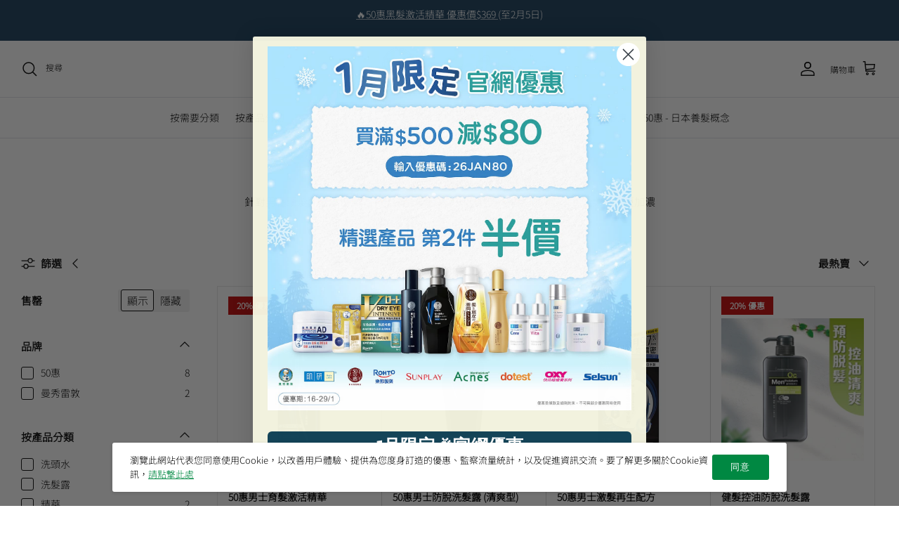

--- FILE ---
content_type: text/html; charset=utf-8
request_url: https://mentholatum.com.hk/collections/%E9%98%B2%E8%84%AB%E9%AB%AE
body_size: 66436
content:
<!DOCTYPE html><html lang="zh-TW" dir="ltr">
<head>
  <meta name="google-site-verification" content="7hFSlmWWp9JDzFpqmEKvHT39CEB10WC5ihrcxtn3DLM" />
  <meta name="google-site-verification" content="H2p6UvBmAZZpPO08k7iLYJNv8MzzMM9ucsp7ppZirGc" />
  <!-- Symmetry 6.0.3 -->

  <title>
    男士防脫育髮 &ndash; Mentholatum Hong Kong 曼秀雷敦香港官網
  </title>

  <link rel="preload" as="script" href="//mentholatum.com.hk/cdn/shop/t/58/assets/wc-custom-preload.js?v=19626288386523988611743648523">
  <link rel="preload" as="script" href="//mentholatum.com.hk/cdn/shop/t/58/assets/wc-custom.js?v=56679445383762311441755848224">

  <style>
    @font-face {
      font-family: 'NotoSansTC-Light';
      src: url(//mentholatum.com.hk/cdn/shop/t/58/assets/NotoSansTC-Light.woff2?v=57794652459949316111743648523) format("woff2"), url(//mentholatum.com.hk/cdn/shop/t/58/assets/NotoSansTC-Light.woff?v=113719101607089246881743648523) format("woff");
      font-weight: normal;
      font-style: normal;
    }

    :root {
      --font-body-family: 'NotoSansTC-Light';
    }
  </style>

  <meta charset="utf-8" />
<meta name="viewport" content="width=device-width,initial-scale=1.0" />
<meta http-equiv="X-UA-Compatible" content="IE=edge">

<link rel="preconnect" href="https://cdn.shopify.com" crossorigin>
<link rel="preconnect" href="https://fonts.shopify.com" crossorigin>
<link rel="preconnect" href="https://monorail-edge.shopifysvc.com"><link rel="preload" as="font" href="//mentholatum.com.hk/cdn/fonts/nunito_sans/nunitosans_n4.0276fe080df0ca4e6a22d9cb55aed3ed5ba6b1da.woff2" type="font/woff2" crossorigin><link rel="preload" as="font" href="//mentholatum.com.hk/cdn/fonts/nunito_sans/nunitosans_n4.0276fe080df0ca4e6a22d9cb55aed3ed5ba6b1da.woff2" type="font/woff2" crossorigin><link rel="preload" as="font" href="//mentholatum.com.hk/cdn/fonts/trirong/trirong_n4.46b40419aaa69bf77077c3108d75dad5a0318d4b.woff2" type="font/woff2" crossorigin><link rel="preload" as="font" href="//mentholatum.com.hk/cdn/fonts/trirong/trirong_n7.a33ed6536f9a7c6d7a9d0b52e1e13fd44f544eff.woff2" type="font/woff2" crossorigin><link rel="preload" href="//mentholatum.com.hk/cdn/shop/t/58/assets/vendor.min.js?v=11589511144441591071743648523" as="script">
<link rel="preload" href="//mentholatum.com.hk/cdn/shop/t/58/assets/theme.min.js?v=181858894594249082651743648523" as="script"><link rel="canonical" href="https://mentholatum.com.hk/collections/%e9%98%b2%e8%84%ab%e9%ab%ae" /><link rel="icon" href="//mentholatum.com.hk/cdn/shop/files/Classic_Logo_JPEG-removebg-preview.png?crop=center&height=48&v=1681182453&width=48" type="image/png">
  <style data-shopify>
	:root {
		
			--cursor-arrow-icon-url: url(//mentholatum.com.hk/cdn/shop/files/Resized_cursor_default_3_120x120.png?v=1727423060);
		
		
			--cursor-pointer-icon-url: url(//mentholatum.com.hk/cdn/shop/files/Resized_cursor_pointer_3_120x120.png?v=1727423067);
		
	}
	
		html {
			cursor: var(--cursor-arrow-icon-url) ,default !important;
		}
	

	
		a, .radio label, .checkbox label, .radio-title-group .input-container .radio-title-image label, button, html input[type=button], input[type=reset], input[type=submit], .wish_heart > a:not(.wishlist), .value-button:hover, #checkout .checkout-step .delivery-info .delivery-method .shipping-item, #checkout .checkout-step .delivery-info .delivery-method .shipping-item .left-content,from,label{
			cursor: var(--cursor-pointer-icon-url) ,default !important;
		}
	
</style>
<style>
    @font-face {
  font-family: "Nunito Sans";
  font-weight: 400;
  font-style: normal;
  font-display: fallback;
  src: url("//mentholatum.com.hk/cdn/fonts/nunito_sans/nunitosans_n4.0276fe080df0ca4e6a22d9cb55aed3ed5ba6b1da.woff2") format("woff2"),
       url("//mentholatum.com.hk/cdn/fonts/nunito_sans/nunitosans_n4.b4964bee2f5e7fd9c3826447e73afe2baad607b7.woff") format("woff");
}

    @font-face {
  font-family: "Nunito Sans";
  font-weight: 700;
  font-style: normal;
  font-display: fallback;
  src: url("//mentholatum.com.hk/cdn/fonts/nunito_sans/nunitosans_n7.25d963ed46da26098ebeab731e90d8802d989fa5.woff2") format("woff2"),
       url("//mentholatum.com.hk/cdn/fonts/nunito_sans/nunitosans_n7.d32e3219b3d2ec82285d3027bd673efc61a996c8.woff") format("woff");
}

    @font-face {
  font-family: "Nunito Sans";
  font-weight: 500;
  font-style: normal;
  font-display: fallback;
  src: url("//mentholatum.com.hk/cdn/fonts/nunito_sans/nunitosans_n5.6fc0ed1feb3fc393c40619f180fc49c4d0aae0db.woff2") format("woff2"),
       url("//mentholatum.com.hk/cdn/fonts/nunito_sans/nunitosans_n5.2c84830b46099cbcc1095f30e0957b88b914e50a.woff") format("woff");
}

    @font-face {
  font-family: "Nunito Sans";
  font-weight: 400;
  font-style: italic;
  font-display: fallback;
  src: url("//mentholatum.com.hk/cdn/fonts/nunito_sans/nunitosans_i4.6e408730afac1484cf297c30b0e67c86d17fc586.woff2") format("woff2"),
       url("//mentholatum.com.hk/cdn/fonts/nunito_sans/nunitosans_i4.c9b6dcbfa43622b39a5990002775a8381942ae38.woff") format("woff");
}

    @font-face {
  font-family: "Nunito Sans";
  font-weight: 700;
  font-style: italic;
  font-display: fallback;
  src: url("//mentholatum.com.hk/cdn/fonts/nunito_sans/nunitosans_i7.8c1124729eec046a321e2424b2acf328c2c12139.woff2") format("woff2"),
       url("//mentholatum.com.hk/cdn/fonts/nunito_sans/nunitosans_i7.af4cda04357273e0996d21184432bcb14651a64d.woff") format("woff");
}

    @font-face {
  font-family: Trirong;
  font-weight: 400;
  font-style: normal;
  font-display: fallback;
  src: url("//mentholatum.com.hk/cdn/fonts/trirong/trirong_n4.46b40419aaa69bf77077c3108d75dad5a0318d4b.woff2") format("woff2"),
       url("//mentholatum.com.hk/cdn/fonts/trirong/trirong_n4.97753898e63cd7e164ad614681eba2c7fe577190.woff") format("woff");
}

    @font-face {
  font-family: Trirong;
  font-weight: 700;
  font-style: normal;
  font-display: fallback;
  src: url("//mentholatum.com.hk/cdn/fonts/trirong/trirong_n7.a33ed6536f9a7c6d7a9d0b52e1e13fd44f544eff.woff2") format("woff2"),
       url("//mentholatum.com.hk/cdn/fonts/trirong/trirong_n7.cdb88d0f8e5c427b393745c8cdeb8bc085cbacff.woff") format("woff");
}

    @font-face {
  font-family: "Nunito Sans";
  font-weight: 400;
  font-style: normal;
  font-display: fallback;
  src: url("//mentholatum.com.hk/cdn/fonts/nunito_sans/nunitosans_n4.0276fe080df0ca4e6a22d9cb55aed3ed5ba6b1da.woff2") format("woff2"),
       url("//mentholatum.com.hk/cdn/fonts/nunito_sans/nunitosans_n4.b4964bee2f5e7fd9c3826447e73afe2baad607b7.woff") format("woff");
}

    @font-face {
  font-family: "Nunito Sans";
  font-weight: 600;
  font-style: normal;
  font-display: fallback;
  src: url("//mentholatum.com.hk/cdn/fonts/nunito_sans/nunitosans_n6.6e9464eba570101a53130c8130a9e17a8eb55c21.woff2") format("woff2"),
       url("//mentholatum.com.hk/cdn/fonts/nunito_sans/nunitosans_n6.25a0ac0c0a8a26038c7787054dd6058dfbc20fa8.woff") format("woff");
}

  </style>

  <meta property="og:site_name" content="Mentholatum Hong Kong 曼秀雷敦香港官網">
<meta property="og:url" content="https://mentholatum.com.hk/collections/%e9%98%b2%e8%84%ab%e9%ab%ae">
<meta property="og:title" content="男士防脫育髮">
<meta property="og:type" content="product.group">
<meta property="og:description" content="“曼秀雷敦、處處關懷”！提供潤唇膏、薄荷膏、女士護膚、男士護膚、防曬、抗痘等護膚品、50惠養髮及樂敦眼藥水、保健品等等，滿足消費者的不同需要。"><meta property="og:image" content="http://mentholatum.com.hk/cdn/shop/files/Classic_Logo_PNG_1200x1200.png?v=1680074496">
  <meta property="og:image:secure_url" content="https://mentholatum.com.hk/cdn/shop/files/Classic_Logo_PNG_1200x1200.png?v=1680074496">
  <meta property="og:image:width" content="1200">
  <meta property="og:image:height" content="628"><meta name="twitter:card" content="summary_large_image">
<meta name="twitter:title" content="男士防脫育髮">
<meta name="twitter:description" content="“曼秀雷敦、處處關懷”！提供潤唇膏、薄荷膏、女士護膚、男士護膚、防曬、抗痘等護膚品、50惠養髮及樂敦眼藥水、保健品等等，滿足消費者的不同需要。">


  <link href="//mentholatum.com.hk/cdn/shop/t/58/assets/styles.css?v=148896833277722307921759343672" rel="stylesheet" type="text/css" media="all" />
<link href="//mentholatum.com.hk/cdn/shop/t/58/assets/wc-custom.css?v=162262371583287140631766991373" rel="stylesheet" type="text/css" media="all" />


  <script>
    window.theme = window.theme || {};
    theme.money_format_with_product_code_preference = "HK${{amount}}";
    theme.money_format_with_cart_code_preference = "HK${{amount}}";
    theme.money_format = "${{amount}}";
    theme.strings = {
      addToCart: "加到購物車",
      soldOut:"售罄",
      previous: "" || 'Previous',
      next: "" || 'Next',
      addressError: "",
      addressNoResults: "",
      addressQueryLimit: "",
      authError: "",
      icon_labels_left: "",
      icon_labels_right: "",
      icon_labels_down: "",
      icon_labels_close: "",
      icon_labels_plus: "",
      imageSlider: "",
      cart_terms_confirmation: "你必須同意使用條款才能繼續",
      cart_general_quantity_too_high: "",
      products_listing_from: "",
      layout_live_search_see_all: "查看所有結果",
      products_product_add_to_cart: "加到購物車",
      products_variant_no_stock: "售罄",
      products_variant_non_existent: "沒貨",
      products_product_pick_a: "選擇一個",
      general_navigation_menu_toggle_aria_label: "",
      general_accessibility_labels_close: "",
      products_product_added_to_cart: "已加進購物車",
      general_quick_search_pages: "",
      general_quick_search_no_results: "",
      collections_general_see_all_subcollections: "查看全部",
      b2b_quotation_general_exceed_limit: "您已達到本期的購買限額（將於[[reset_date]]重置）。請相應調整購物車。",
      b2b_quotation_product_exceed_limit: "[[product_title]]: 本期限購[[max_qty_per_period]]件。",
      b2b_quotation_cart_exceed_limit: "購物車總限購：本期購物車商品總限購[[total_qty_per_period]]件。",
      b2b_quotation_cart_exceed_subtotal_limit: "本期購物車商品總限購[[max_subtotal_per_order]]元。",
      b2b_quotation_cart_exceed_subtotal_per_period_limit: "購物車總限購：本期購物車商品總限購[[max_subtotal_per_period]]元。"
    };
    theme.routes = {
      home: "/",
      cart_url: '/cart',
      cart_add_url: '/cart/add.js',
      cart_update_url: '/cart/update.js',
      predictive_search_url: '/search/suggest',
      collections: "/collections",
      cart: "/cart.js",
      cartPage: "/cart",
      cartAdd: "/cart/add.js",
      cartChange: "/cart/change.js",
      cartUpdate: "/cart/update.js",
      search: "/search"
    };
    theme.settings = {
      cart_type: "drawer",
      after_add_to_cart: "drawer",
      quickbuy_style: "button",
      avoid_orphans: true
    };
    document.documentElement.classList.add('js');
  </script>

  

  

  <script>
    var productCardHtml = `
    <div data-product-id="{itemId}" class="product-block" style="padding-bottom: 0px;">
  <div class="block-inner" style="min-height: 328.156px;">
    <div class="block-inner-inner">
      <div class="image-cont ">
        <a class="product-link"
          href="{itemUrl}"
          aria-label="{itemTitle}" tabindex="-1">
          <div class="image-label-wrap">
            <div>
              <div class="product-block__image product-block__image--primary product-block__image--active"
                data-media-id="34550123888936">
                <div class="rimage-outer-wrapper">
                  <div class="rimage-wrapper" style="padding-top:100.0%">
                    {itemImages}
                  </div>
                </div>
              </div>
            </div>
          </div>
        </a>
        {itemPromoTags}
      </div>

      <div class="product-info">
        <div class="inner">
          <div class="innerer">
            <a class="product-link"
              href="{itemUrl}">
              <div class="vendor">{itemVendor}</div>
              <div class="product-block__title">{itemTitle}</div>
              <div class="product-price">
                {itemPrice}
              </div>
            </a></div>
        </div>
      </div>
      {addToCartButton}
    </div>
  </div>
</div>

  `;
  </script>

  <script src="//mentholatum.com.hk/cdn/shop/t/58/assets/wc-custom-preload.js?v=19626288386523988611743648523" defer="defer"></script>
  <script src="//mentholatum.com.hk/cdn/shop/t/58/assets/vendor.min.js?v=11589511144441591071743648523" defer="defer"></script>
  <script src="//mentholatum.com.hk/cdn/shop/t/58/assets/theme.min.js?v=181858894594249082651743648523" defer="defer"></script>
  <script src="//mentholatum.com.hk/cdn/shop/t/58/assets/wc-custom.js?v=56679445383762311441755848224" defer="defer"></script>
  <script src="//mentholatum.com.hk/cdn/shop/t/58/assets/wave-b2b-quotation.js?v=25387783180441954071765969163" defer="defer"></script>

  <script>window.performance && window.performance.mark && window.performance.mark('shopify.content_for_header.start');</script><meta name="facebook-domain-verification" content="w2z659eya78cyb7mq6gdm0j6isn6t2">
<meta name="google-site-verification" content="Kuo-LeQQ5hzJC0N6QvIfqtWorzRmsJs9V-UG75Ok3hI">
<meta id="shopify-digital-wallet" name="shopify-digital-wallet" content="/73578479912/digital_wallets/dialog">
<meta name="shopify-requires-components" content="true" product-ids="9340489433384,9790305927464">
<meta name="shopify-checkout-api-token" content="d20fb719768bad277637b192dd8cb396">
<link rel="alternate" type="application/atom+xml" title="Feed" href="/collections/%E9%98%B2%E8%84%AB%E9%AB%AE.atom" />
<link rel="alternate" type="application/json+oembed" href="https://mentholatum.com.hk/collections/%e9%98%b2%e8%84%ab%e9%ab%ae.oembed">
<script async="async" src="/checkouts/internal/preloads.js?locale=zh-HK"></script>
<link rel="preconnect" href="https://shop.app" crossorigin="anonymous">
<script async="async" src="https://shop.app/checkouts/internal/preloads.js?locale=zh-HK&shop_id=73578479912" crossorigin="anonymous"></script>
<script id="apple-pay-shop-capabilities" type="application/json">{"shopId":73578479912,"countryCode":"HK","currencyCode":"HKD","merchantCapabilities":["supports3DS"],"merchantId":"gid:\/\/shopify\/Shop\/73578479912","merchantName":"Mentholatum Hong Kong 曼秀雷敦香港官網","requiredBillingContactFields":["postalAddress","email","phone"],"requiredShippingContactFields":["postalAddress","email","phone"],"shippingType":"shipping","supportedNetworks":["visa","masterCard","amex"],"total":{"type":"pending","label":"Mentholatum Hong Kong 曼秀雷敦香港官網","amount":"1.00"},"shopifyPaymentsEnabled":true,"supportsSubscriptions":true}</script>
<script id="shopify-features" type="application/json">{"accessToken":"d20fb719768bad277637b192dd8cb396","betas":["rich-media-storefront-analytics"],"domain":"mentholatum.com.hk","predictiveSearch":false,"shopId":73578479912,"locale":"zh-tw"}</script>
<script>var Shopify = Shopify || {};
Shopify.shop = "mentholatum-hong-kong.myshopify.com";
Shopify.locale = "zh-TW";
Shopify.currency = {"active":"HKD","rate":"1.0"};
Shopify.country = "HK";
Shopify.theme = {"name":"[Wave] v14 | 2025Apr03","id":176531833128,"schema_name":"Symmetry","schema_version":"6.0.3","theme_store_id":568,"role":"main"};
Shopify.theme.handle = "null";
Shopify.theme.style = {"id":null,"handle":null};
Shopify.cdnHost = "mentholatum.com.hk/cdn";
Shopify.routes = Shopify.routes || {};
Shopify.routes.root = "/";</script>
<script type="module">!function(o){(o.Shopify=o.Shopify||{}).modules=!0}(window);</script>
<script>!function(o){function n(){var o=[];function n(){o.push(Array.prototype.slice.apply(arguments))}return n.q=o,n}var t=o.Shopify=o.Shopify||{};t.loadFeatures=n(),t.autoloadFeatures=n()}(window);</script>
<script>
  window.ShopifyPay = window.ShopifyPay || {};
  window.ShopifyPay.apiHost = "shop.app\/pay";
  window.ShopifyPay.redirectState = null;
</script>
<script id="shop-js-analytics" type="application/json">{"pageType":"collection"}</script>
<script defer="defer" async type="module" src="//mentholatum.com.hk/cdn/shopifycloud/shop-js/modules/v2/client.init-shop-cart-sync_Bc1MqbDo.zh-TW.esm.js"></script>
<script defer="defer" async type="module" src="//mentholatum.com.hk/cdn/shopifycloud/shop-js/modules/v2/chunk.common_CAJPCU9u.esm.js"></script>
<script type="module">
  await import("//mentholatum.com.hk/cdn/shopifycloud/shop-js/modules/v2/client.init-shop-cart-sync_Bc1MqbDo.zh-TW.esm.js");
await import("//mentholatum.com.hk/cdn/shopifycloud/shop-js/modules/v2/chunk.common_CAJPCU9u.esm.js");

  window.Shopify.SignInWithShop?.initShopCartSync?.({"fedCMEnabled":true,"windoidEnabled":true});

</script>
<script>
  window.Shopify = window.Shopify || {};
  if (!window.Shopify.featureAssets) window.Shopify.featureAssets = {};
  window.Shopify.featureAssets['shop-js'] = {"shop-cart-sync":["modules/v2/client.shop-cart-sync_CJZjf7tJ.zh-TW.esm.js","modules/v2/chunk.common_CAJPCU9u.esm.js"],"init-fed-cm":["modules/v2/client.init-fed-cm_B03SH24-.zh-TW.esm.js","modules/v2/chunk.common_CAJPCU9u.esm.js"],"shop-button":["modules/v2/client.shop-button_CCWtaV8w.zh-TW.esm.js","modules/v2/chunk.common_CAJPCU9u.esm.js"],"init-windoid":["modules/v2/client.init-windoid_-tDwnDQt.zh-TW.esm.js","modules/v2/chunk.common_CAJPCU9u.esm.js"],"shop-cash-offers":["modules/v2/client.shop-cash-offers_BKD3Ue88.zh-TW.esm.js","modules/v2/chunk.common_CAJPCU9u.esm.js","modules/v2/chunk.modal_DRepa-Oo.esm.js"],"shop-toast-manager":["modules/v2/client.shop-toast-manager_COOaMHYr.zh-TW.esm.js","modules/v2/chunk.common_CAJPCU9u.esm.js"],"init-shop-email-lookup-coordinator":["modules/v2/client.init-shop-email-lookup-coordinator_D0tcU3Vn.zh-TW.esm.js","modules/v2/chunk.common_CAJPCU9u.esm.js"],"pay-button":["modules/v2/client.pay-button_BYwrtxM3.zh-TW.esm.js","modules/v2/chunk.common_CAJPCU9u.esm.js"],"avatar":["modules/v2/client.avatar_BTnouDA3.zh-TW.esm.js"],"init-shop-cart-sync":["modules/v2/client.init-shop-cart-sync_Bc1MqbDo.zh-TW.esm.js","modules/v2/chunk.common_CAJPCU9u.esm.js"],"shop-login-button":["modules/v2/client.shop-login-button_Dn94lChR.zh-TW.esm.js","modules/v2/chunk.common_CAJPCU9u.esm.js","modules/v2/chunk.modal_DRepa-Oo.esm.js"],"init-customer-accounts-sign-up":["modules/v2/client.init-customer-accounts-sign-up_B8edHcXw.zh-TW.esm.js","modules/v2/client.shop-login-button_Dn94lChR.zh-TW.esm.js","modules/v2/chunk.common_CAJPCU9u.esm.js","modules/v2/chunk.modal_DRepa-Oo.esm.js"],"init-shop-for-new-customer-accounts":["modules/v2/client.init-shop-for-new-customer-accounts_B87D3-8_.zh-TW.esm.js","modules/v2/client.shop-login-button_Dn94lChR.zh-TW.esm.js","modules/v2/chunk.common_CAJPCU9u.esm.js","modules/v2/chunk.modal_DRepa-Oo.esm.js"],"init-customer-accounts":["modules/v2/client.init-customer-accounts_BJFluCUS.zh-TW.esm.js","modules/v2/client.shop-login-button_Dn94lChR.zh-TW.esm.js","modules/v2/chunk.common_CAJPCU9u.esm.js","modules/v2/chunk.modal_DRepa-Oo.esm.js"],"shop-follow-button":["modules/v2/client.shop-follow-button_CdRrSwit.zh-TW.esm.js","modules/v2/chunk.common_CAJPCU9u.esm.js","modules/v2/chunk.modal_DRepa-Oo.esm.js"],"lead-capture":["modules/v2/client.lead-capture_CZ4Cw3gS.zh-TW.esm.js","modules/v2/chunk.common_CAJPCU9u.esm.js","modules/v2/chunk.modal_DRepa-Oo.esm.js"],"checkout-modal":["modules/v2/client.checkout-modal_DtAoxyn-.zh-TW.esm.js","modules/v2/chunk.common_CAJPCU9u.esm.js","modules/v2/chunk.modal_DRepa-Oo.esm.js"],"shop-login":["modules/v2/client.shop-login_BZwAvLAj.zh-TW.esm.js","modules/v2/chunk.common_CAJPCU9u.esm.js","modules/v2/chunk.modal_DRepa-Oo.esm.js"],"payment-terms":["modules/v2/client.payment-terms_D_AxOJMo.zh-TW.esm.js","modules/v2/chunk.common_CAJPCU9u.esm.js","modules/v2/chunk.modal_DRepa-Oo.esm.js"]};
</script>
<script>(function() {
  var isLoaded = false;
  function asyncLoad() {
    if (isLoaded) return;
    isLoaded = true;
    var urls = ["https:\/\/static.klaviyo.com\/onsite\/js\/klaviyo.js?company_id=WJKpNF\u0026shop=mentholatum-hong-kong.myshopify.com","https:\/\/static.klaviyo.com\/onsite\/js\/klaviyo.js?company_id=WJKpNF\u0026shop=mentholatum-hong-kong.myshopify.com","https:\/\/cdn.nfcube.com\/instafeed-8d5fada2b57df87f0d1ca6aed76cc9f9.js?shop=mentholatum-hong-kong.myshopify.com","https:\/\/pickupoptions-scriptglobal.wavecommerce.hk\/localpickup.js?secret=a9d37f952b784d5bae86487d6419c9b0\u0026shop=mentholatum-hong-kong.myshopify.com","https:\/\/www.chinesean.com\/shopify_tag.js?shop=mentholatum-hong-kong.myshopify.com","https:\/\/tags.akohub.com\/widget.js?id=28ae72dc0adfd5ee001cfabd9790f018a357293a79b7c4aa7681eb370531a30e\u0026ts=1733899642528\u0026shop=mentholatum-hong-kong.myshopify.com"];
    for (var i = 0; i < urls.length; i++) {
      var s = document.createElement('script');
      s.type = 'text/javascript';
      s.async = true;
      s.src = urls[i];
      var x = document.getElementsByTagName('script')[0];
      x.parentNode.insertBefore(s, x);
    }
  };
  if(window.attachEvent) {
    window.attachEvent('onload', asyncLoad);
  } else {
    window.addEventListener('load', asyncLoad, false);
  }
})();</script>
<script id="__st">var __st={"a":73578479912,"offset":28800,"reqid":"fabf88ea-d9a5-47c0-8d3f-756c724dcd17-1768960920","pageurl":"mentholatum.com.hk\/collections\/%E9%98%B2%E8%84%AB%E9%AB%AE","u":"7f38407221ba","p":"collection","rtyp":"collection","rid":450563342632};</script>
<script>window.ShopifyPaypalV4VisibilityTracking = true;</script>
<script id="captcha-bootstrap">!function(){'use strict';const t='contact',e='account',n='new_comment',o=[[t,t],['blogs',n],['comments',n],[t,'customer']],c=[[e,'customer_login'],[e,'guest_login'],[e,'recover_customer_password'],[e,'create_customer']],r=t=>t.map((([t,e])=>`form[action*='/${t}']:not([data-nocaptcha='true']) input[name='form_type'][value='${e}']`)).join(','),a=t=>()=>t?[...document.querySelectorAll(t)].map((t=>t.form)):[];function s(){const t=[...o],e=r(t);return a(e)}const i='password',u='form_key',d=['recaptcha-v3-token','g-recaptcha-response','h-captcha-response',i],f=()=>{try{return window.sessionStorage}catch{return}},m='__shopify_v',_=t=>t.elements[u];function p(t,e,n=!1){try{const o=window.sessionStorage,c=JSON.parse(o.getItem(e)),{data:r}=function(t){const{data:e,action:n}=t;return t[m]||n?{data:e,action:n}:{data:t,action:n}}(c);for(const[e,n]of Object.entries(r))t.elements[e]&&(t.elements[e].value=n);n&&o.removeItem(e)}catch(o){console.error('form repopulation failed',{error:o})}}const l='form_type',E='cptcha';function T(t){t.dataset[E]=!0}const w=window,h=w.document,L='Shopify',v='ce_forms',y='captcha';let A=!1;((t,e)=>{const n=(g='f06e6c50-85a8-45c8-87d0-21a2b65856fe',I='https://cdn.shopify.com/shopifycloud/storefront-forms-hcaptcha/ce_storefront_forms_captcha_hcaptcha.v1.5.2.iife.js',D={infoText:'已受到 hCaptcha 保護',privacyText:'隱私',termsText:'條款'},(t,e,n)=>{const o=w[L][v],c=o.bindForm;if(c)return c(t,g,e,D).then(n);var r;o.q.push([[t,g,e,D],n]),r=I,A||(h.body.append(Object.assign(h.createElement('script'),{id:'captcha-provider',async:!0,src:r})),A=!0)});var g,I,D;w[L]=w[L]||{},w[L][v]=w[L][v]||{},w[L][v].q=[],w[L][y]=w[L][y]||{},w[L][y].protect=function(t,e){n(t,void 0,e),T(t)},Object.freeze(w[L][y]),function(t,e,n,w,h,L){const[v,y,A,g]=function(t,e,n){const i=e?o:[],u=t?c:[],d=[...i,...u],f=r(d),m=r(i),_=r(d.filter((([t,e])=>n.includes(e))));return[a(f),a(m),a(_),s()]}(w,h,L),I=t=>{const e=t.target;return e instanceof HTMLFormElement?e:e&&e.form},D=t=>v().includes(t);t.addEventListener('submit',(t=>{const e=I(t);if(!e)return;const n=D(e)&&!e.dataset.hcaptchaBound&&!e.dataset.recaptchaBound,o=_(e),c=g().includes(e)&&(!o||!o.value);(n||c)&&t.preventDefault(),c&&!n&&(function(t){try{if(!f())return;!function(t){const e=f();if(!e)return;const n=_(t);if(!n)return;const o=n.value;o&&e.removeItem(o)}(t);const e=Array.from(Array(32),(()=>Math.random().toString(36)[2])).join('');!function(t,e){_(t)||t.append(Object.assign(document.createElement('input'),{type:'hidden',name:u})),t.elements[u].value=e}(t,e),function(t,e){const n=f();if(!n)return;const o=[...t.querySelectorAll(`input[type='${i}']`)].map((({name:t})=>t)),c=[...d,...o],r={};for(const[a,s]of new FormData(t).entries())c.includes(a)||(r[a]=s);n.setItem(e,JSON.stringify({[m]:1,action:t.action,data:r}))}(t,e)}catch(e){console.error('failed to persist form',e)}}(e),e.submit())}));const S=(t,e)=>{t&&!t.dataset[E]&&(n(t,e.some((e=>e===t))),T(t))};for(const o of['focusin','change'])t.addEventListener(o,(t=>{const e=I(t);D(e)&&S(e,y())}));const B=e.get('form_key'),M=e.get(l),P=B&&M;t.addEventListener('DOMContentLoaded',(()=>{const t=y();if(P)for(const e of t)e.elements[l].value===M&&p(e,B);[...new Set([...A(),...v().filter((t=>'true'===t.dataset.shopifyCaptcha))])].forEach((e=>S(e,t)))}))}(h,new URLSearchParams(w.location.search),n,t,e,['guest_login'])})(!0,!0)}();</script>
<script integrity="sha256-4kQ18oKyAcykRKYeNunJcIwy7WH5gtpwJnB7kiuLZ1E=" data-source-attribution="shopify.loadfeatures" defer="defer" src="//mentholatum.com.hk/cdn/shopifycloud/storefront/assets/storefront/load_feature-a0a9edcb.js" crossorigin="anonymous"></script>
<script crossorigin="anonymous" defer="defer" src="//mentholatum.com.hk/cdn/shopifycloud/storefront/assets/shopify_pay/storefront-65b4c6d7.js?v=20250812"></script>
<script data-source-attribution="shopify.dynamic_checkout.dynamic.init">var Shopify=Shopify||{};Shopify.PaymentButton=Shopify.PaymentButton||{isStorefrontPortableWallets:!0,init:function(){window.Shopify.PaymentButton.init=function(){};var t=document.createElement("script");t.src="https://mentholatum.com.hk/cdn/shopifycloud/portable-wallets/latest/portable-wallets.zh-tw.js",t.type="module",document.head.appendChild(t)}};
</script>
<script data-source-attribution="shopify.dynamic_checkout.buyer_consent">
  function portableWalletsHideBuyerConsent(e){var t=document.getElementById("shopify-buyer-consent"),n=document.getElementById("shopify-subscription-policy-button");t&&n&&(t.classList.add("hidden"),t.setAttribute("aria-hidden","true"),n.removeEventListener("click",e))}function portableWalletsShowBuyerConsent(e){var t=document.getElementById("shopify-buyer-consent"),n=document.getElementById("shopify-subscription-policy-button");t&&n&&(t.classList.remove("hidden"),t.removeAttribute("aria-hidden"),n.addEventListener("click",e))}window.Shopify?.PaymentButton&&(window.Shopify.PaymentButton.hideBuyerConsent=portableWalletsHideBuyerConsent,window.Shopify.PaymentButton.showBuyerConsent=portableWalletsShowBuyerConsent);
</script>
<script data-source-attribution="shopify.dynamic_checkout.cart.bootstrap">document.addEventListener("DOMContentLoaded",(function(){function t(){return document.querySelector("shopify-accelerated-checkout-cart, shopify-accelerated-checkout")}if(t())Shopify.PaymentButton.init();else{new MutationObserver((function(e,n){t()&&(Shopify.PaymentButton.init(),n.disconnect())})).observe(document.body,{childList:!0,subtree:!0})}}));
</script>
<link id="shopify-accelerated-checkout-styles" rel="stylesheet" media="screen" href="https://mentholatum.com.hk/cdn/shopifycloud/portable-wallets/latest/accelerated-checkout-backwards-compat.css" crossorigin="anonymous">
<style id="shopify-accelerated-checkout-cart">
        #shopify-buyer-consent {
  margin-top: 1em;
  display: inline-block;
  width: 100%;
}

#shopify-buyer-consent.hidden {
  display: none;
}

#shopify-subscription-policy-button {
  background: none;
  border: none;
  padding: 0;
  text-decoration: underline;
  font-size: inherit;
  cursor: pointer;
}

#shopify-subscription-policy-button::before {
  box-shadow: none;
}

      </style>

<script>window.performance && window.performance.mark && window.performance.mark('shopify.content_for_header.end');</script>
  
  <meta name="google-site-verification" content="ik4mdZhz8OpPaXe-alGdvwJXffRUW4yW6ryjnNemw7o" />





<!-- BEGIN app block: shopify://apps/judge-me-reviews/blocks/judgeme_core/61ccd3b1-a9f2-4160-9fe9-4fec8413e5d8 --><!-- Start of Judge.me Core -->






<link rel="dns-prefetch" href="https://cdnwidget.judge.me">
<link rel="dns-prefetch" href="https://cdn.judge.me">
<link rel="dns-prefetch" href="https://cdn1.judge.me">
<link rel="dns-prefetch" href="https://api.judge.me">

<script data-cfasync='false' class='jdgm-settings-script'>window.jdgmSettings={"pagination":5,"disable_web_reviews":true,"badge_no_review_text":"沒有評論","badge_n_reviews_text":"{{ n }} 則評論","badge_star_color":"#008842","hide_badge_preview_if_no_reviews":true,"badge_hide_text":false,"enforce_center_preview_badge":false,"widget_title":"客戶評論","widget_open_form_text":"寫評論","widget_close_form_text":"取消評論","widget_refresh_page_text":"刷新頁面","widget_summary_text":"根據 {{ number_of_reviews }} 則評論","widget_no_review_text":"成為第一個寫評論的人","widget_name_field_text":"顯示名稱","widget_verified_name_field_text":"已驗證名稱（公開）","widget_name_placeholder_text":"顯示名稱","widget_required_field_error_text":"此欄位為必填項。","widget_email_field_text":"電子郵件地址","widget_verified_email_field_text":"已驗證電子郵件（私人，無法編輯）","widget_email_placeholder_text":"您的電子郵件地址","widget_email_field_error_text":"請輸入有效的電子郵件地址。","widget_rating_field_text":"評分","widget_review_title_field_text":"評論標題","widget_review_title_placeholder_text":"為您的評論取個標題","widget_review_body_field_text":"評論內容","widget_review_body_placeholder_text":"在此開始寫作...","widget_pictures_field_text":"圖片/視頻（可選）","widget_submit_review_text":"提交評論","widget_submit_verified_review_text":"提交已驗證評論","widget_submit_success_msg_with_auto_publish":"謝謝您！請稍後刷新頁面以查看您的評論。您可以 通過登錄 \u003ca href='https://judge.me/login' target='_blank' rel='nofollow noopener'\u003eJudge.me\u003c/a\u003e 來刪除或編輯您的評論","widget_submit_success_msg_no_auto_publish":"謝謝您！一旦商店管理員批准，您的評論將被發布。您可以 通過登錄 \u003ca href='https://judge.me/login' target='_blank' rel='nofollow noopener'\u003eJudge.me\u003c/a\u003e 來刪除或編輯您的評論","widget_show_default_reviews_out_of_total_text":"顯示 {{ n_reviews_shown }} 條評論，共 {{ n_reviews }} 條。","widget_show_all_link_text":"顯示全部","widget_show_less_link_text":"顯示較少","widget_author_said_text":"{{ reviewer_name }} 說：","widget_days_text":"{{ n }} 天前","widget_weeks_text":"{{ n }} 週前","widget_months_text":"{{ n }} 個月前","widget_years_text":"{{ n }} 年前","widget_yesterday_text":"昨天","widget_today_text":"今天","widget_replied_text":"\u003e\u003e {{ shop_name }} 回覆：","widget_read_more_text":"閱讀更多","widget_reviewer_name_as_initial":"","widget_rating_filter_color":"#008842","widget_rating_filter_see_all_text":"查看所有評論","widget_sorting_most_recent_text":"最新","widget_sorting_highest_rating_text":"最高評分","widget_sorting_lowest_rating_text":"最低評分","widget_sorting_with_pictures_text":"僅有圖片","widget_sorting_most_helpful_text":"最有幫助","widget_open_question_form_text":"提問","widget_reviews_subtab_text":"評論","widget_questions_subtab_text":"問題","widget_question_label_text":"問題","widget_answer_label_text":"回答","widget_question_placeholder_text":"在此處寫下您的問題","widget_submit_question_text":"提交問題","widget_question_submit_success_text":"感謝您的提問！一旦得到回答，我們將通知您。","widget_star_color":"#008842","verified_badge_text":"已驗證","verified_badge_bg_color":"","verified_badge_text_color":"","verified_badge_placement":"left-of-reviewer-name","widget_review_max_height":"","widget_hide_border":false,"widget_social_share":false,"widget_thumb":false,"widget_review_location_show":false,"widget_location_format":"","all_reviews_include_out_of_store_products":false,"all_reviews_out_of_store_text":"（商店外）","all_reviews_pagination":100,"all_reviews_product_name_prefix_text":"關於","enable_review_pictures":true,"enable_question_anwser":false,"widget_theme":"","review_date_format":"mm/dd/yyyy","default_sort_method":"most-recent","widget_product_reviews_subtab_text":"產品評論","widget_shop_reviews_subtab_text":"商店評論","widget_other_products_reviews_text":"其他產品的評論","widget_store_reviews_subtab_text":"商店評論","widget_no_store_reviews_text":"這個商店還沒有收到任何評論","widget_web_restriction_product_reviews_text":"這個產品還沒有收到任何評論","widget_no_items_text":"找不到任何項目","widget_show_more_text":"顯示更多","widget_write_a_store_review_text":"寫商店評論","widget_other_languages_heading":"其他語言的評論","widget_translate_review_text":"將評論翻譯為 {{ language }}","widget_translating_review_text":"翻譯中...","widget_show_original_translation_text":"顯示原文 ({{ language }})","widget_translate_review_failed_text":"無法翻譯評論。","widget_translate_review_retry_text":"重試","widget_translate_review_try_again_later_text":"稍後再試","show_product_url_for_grouped_product":false,"widget_sorting_pictures_first_text":"圖片優先","show_pictures_on_all_rev_page_mobile":false,"show_pictures_on_all_rev_page_desktop":false,"floating_tab_hide_mobile_install_preference":false,"floating_tab_button_name":"★ 評論","floating_tab_title":"讓客戶為我們說話","floating_tab_button_color":"","floating_tab_button_background_color":"","floating_tab_url":"","floating_tab_url_enabled":false,"floating_tab_tab_style":"text","all_reviews_text_badge_text":"客戶給我們評分 {{ shop.metafields.judgeme.all_reviews_rating | round: 1 }}/5，基於 {{ shop.metafields.judgeme.all_reviews_count }} 條評論。","all_reviews_text_badge_text_branded_style":"{{ shop.metafields.judgeme.all_reviews_rating | round: 1 }} 滿分 5 星，基於 {{ shop.metafields.judgeme.all_reviews_count }} 條評論","is_all_reviews_text_badge_a_link":false,"show_stars_for_all_reviews_text_badge":false,"all_reviews_text_badge_url":"","all_reviews_text_style":"branded","all_reviews_text_color_style":"judgeme_brand_color","all_reviews_text_color":"#108474","all_reviews_text_show_jm_brand":true,"featured_carousel_show_header":true,"featured_carousel_title":"讓客戶為我們說話","testimonials_carousel_title":"顧客們說","videos_carousel_title":"真實客戶故事","cards_carousel_title":"顧客們說","featured_carousel_count_text":"來自 {{ n }} 條評論","featured_carousel_add_link_to_all_reviews_page":false,"featured_carousel_url":"","featured_carousel_show_images":false,"featured_carousel_autoslide_interval":5,"featured_carousel_arrows_on_the_sides":false,"featured_carousel_height":250,"featured_carousel_width":80,"featured_carousel_image_size":0,"featured_carousel_image_height":350,"featured_carousel_arrow_color":"#008842","verified_count_badge_style":"branded","verified_count_badge_orientation":"horizontal","verified_count_badge_color_style":"judgeme_brand_color","verified_count_badge_color":"#108474","is_verified_count_badge_a_link":false,"verified_count_badge_url":"","verified_count_badge_show_jm_brand":true,"widget_rating_preset_default":5,"widget_first_sub_tab":"product-reviews","widget_show_histogram":true,"widget_histogram_use_custom_color":true,"widget_pagination_use_custom_color":true,"widget_star_use_custom_color":true,"widget_verified_badge_use_custom_color":false,"widget_write_review_use_custom_color":false,"picture_reminder_submit_button":"Upload Pictures","enable_review_videos":false,"mute_video_by_default":false,"widget_sorting_videos_first_text":"視頻優先","widget_review_pending_text":"待審核","featured_carousel_items_for_large_screen":4,"social_share_options_order":"Facebook,Twitter","remove_microdata_snippet":true,"disable_json_ld":false,"enable_json_ld_products":false,"preview_badge_show_question_text":false,"preview_badge_no_question_text":"沒有問題","preview_badge_n_question_text":"{{ number_of_questions }} 個問題","qa_badge_show_icon":false,"qa_badge_icon_color":"#008842","qa_badge_position":"same-row","remove_judgeme_branding":false,"widget_add_search_bar":false,"widget_search_bar_placeholder":"搜尋","widget_sorting_verified_only_text":"僅已驗證","featured_carousel_theme":"default","featured_carousel_show_rating":true,"featured_carousel_show_title":true,"featured_carousel_show_body":true,"featured_carousel_show_date":false,"featured_carousel_show_reviewer":true,"featured_carousel_show_product":true,"featured_carousel_header_background_color":"#108474","featured_carousel_header_text_color":"#ffffff","featured_carousel_name_product_separator":"reviewed","featured_carousel_full_star_background":"#108474","featured_carousel_empty_star_background":"#dadada","featured_carousel_vertical_theme_background":"#f9fafb","featured_carousel_verified_badge_enable":false,"featured_carousel_verified_badge_color":"#008842","featured_carousel_border_style":"square","featured_carousel_review_line_length_limit":3,"featured_carousel_more_reviews_button_text":"閱讀更多評論","featured_carousel_view_product_button_text":"查看產品","all_reviews_page_load_reviews_on":"scroll","all_reviews_page_load_more_text":"加載更多評論","disable_fb_tab_reviews":false,"enable_ajax_cdn_cache":false,"widget_advanced_speed_features":5,"widget_public_name_text":"公開顯示如","default_reviewer_name":"John Smith","default_reviewer_name_has_non_latin":true,"widget_reviewer_anonymous":"匿名","medals_widget_title":"Judge.me 評論獎章","medals_widget_background_color":"#f9fafb","medals_widget_position":"footer_all_pages","medals_widget_border_color":"#f9fafb","medals_widget_verified_text_position":"left","medals_widget_use_monochromatic_version":false,"medals_widget_elements_color":"#108474","show_reviewer_avatar":true,"widget_invalid_yt_video_url_error_text":"不是 YouTube 視頻網址","widget_max_length_field_error_text":"請輸入不超過 {0} 個字符。","widget_show_country_flag":false,"widget_show_collected_via_shop_app":true,"widget_verified_by_shop_badge_style":"light","widget_verified_by_shop_text":"由商店驗證","widget_show_photo_gallery":false,"widget_load_with_code_splitting":true,"widget_ugc_install_preference":false,"widget_ugc_title":"由我們製作，由您分享","widget_ugc_subtitle":"給我們標籤，在我們的頁面上展示您的照片","widget_ugc_arrows_color":"#ffffff","widget_ugc_primary_button_text":"立即購買","widget_ugc_primary_button_background_color":"#108474","widget_ugc_primary_button_text_color":"#ffffff","widget_ugc_primary_button_border_width":"0","widget_ugc_primary_button_border_style":"none","widget_ugc_primary_button_border_color":"#108474","widget_ugc_primary_button_border_radius":"25","widget_ugc_secondary_button_text":"加載更多","widget_ugc_secondary_button_background_color":"#ffffff","widget_ugc_secondary_button_text_color":"#108474","widget_ugc_secondary_button_border_width":"2","widget_ugc_secondary_button_border_style":"solid","widget_ugc_secondary_button_border_color":"#108474","widget_ugc_secondary_button_border_radius":"25","widget_ugc_reviews_button_text":"查看評論","widget_ugc_reviews_button_background_color":"#ffffff","widget_ugc_reviews_button_text_color":"#108474","widget_ugc_reviews_button_border_width":"2","widget_ugc_reviews_button_border_style":"solid","widget_ugc_reviews_button_border_color":"#108474","widget_ugc_reviews_button_border_radius":"25","widget_ugc_reviews_button_link_to":"judgeme-reviews-page","widget_ugc_show_post_date":true,"widget_ugc_max_width":"800","widget_rating_metafield_value_type":true,"widget_primary_color":"#008842","widget_enable_secondary_color":false,"widget_secondary_color":"#edf5f5","widget_summary_average_rating_text":"{{ average_rating }} 滿分 5 分","widget_media_grid_title":"客戶照片和視頻","widget_media_grid_see_more_text":"查看更多","widget_round_style":false,"widget_show_product_medals":false,"widget_verified_by_judgeme_text":"由 Judge.me 驗證","widget_show_store_medals":true,"widget_verified_by_judgeme_text_in_store_medals":"由 Judge.me 驗證","widget_media_field_exceed_quantity_message":"對不起，每條評論我們只能接受 {{ max_media }} 個媒體文件。","widget_media_field_exceed_limit_message":"{{ file_name }} 太大，請選擇小於 {{ size_limit }}MB 的 {{ media_type }}。","widget_review_submitted_text":"評論已提交！","widget_question_submitted_text":"問題已提交！","widget_close_form_text_question":"取消","widget_write_your_answer_here_text":"在此處寫下您的答案","widget_enabled_branded_link":true,"widget_show_collected_by_judgeme":false,"widget_reviewer_name_color":"","widget_write_review_text_color":"","widget_write_review_bg_color":"","widget_collected_by_judgeme_text":"由 Judge.me 收集","widget_pagination_type":"standard","widget_load_more_text":"加載更多","widget_load_more_color":"#008842","widget_full_review_text":"完整評論","widget_read_more_reviews_text":"閱讀更多評論","widget_read_questions_text":"閱讀問題","widget_questions_and_answers_text":"問題與解答","widget_verified_by_text":"驗證者","widget_verified_text":"已驗證","widget_number_of_reviews_text":"{{ number_of_reviews }} 條評論","widget_back_button_text":"返回","widget_next_button_text":"下一步","widget_custom_forms_filter_button":"篩選","custom_forms_style":"horizontal","widget_show_review_information":false,"how_reviews_are_collected":"評論是如何收集的？","widget_show_review_keywords":false,"widget_gdpr_statement":"我們如何使用您的數據：只有在必要時，我們才會就您留下的評論與您聯繫。提交評論即表示您同意 Judge.me 的\u003ca href='https://judge.me/terms' target='_blank' rel='nofollow noopener'\u003e條款\u003c/a\u003e、\u003ca href='https://judge.me/privacy' target='_blank' rel='nofollow noopener'\u003e隱私\u003c/a\u003e和\u003ca href='https://judge.me/content-policy' target='_blank' rel='nofollow noopener'\u003e內容\u003c/a\u003e政策。","widget_multilingual_sorting_enabled":false,"widget_translate_review_content_enabled":false,"widget_translate_review_content_method":"manual","popup_widget_review_selection":"automatically_with_pictures","popup_widget_round_border_style":true,"popup_widget_show_title":true,"popup_widget_show_body":true,"popup_widget_show_reviewer":false,"popup_widget_show_product":true,"popup_widget_show_pictures":true,"popup_widget_use_review_picture":true,"popup_widget_show_on_home_page":true,"popup_widget_show_on_product_page":true,"popup_widget_show_on_collection_page":true,"popup_widget_show_on_cart_page":true,"popup_widget_position":"bottom_left","popup_widget_first_review_delay":5,"popup_widget_duration":5,"popup_widget_interval":5,"popup_widget_review_count":5,"popup_widget_hide_on_mobile":true,"review_snippet_widget_round_border_style":true,"review_snippet_widget_card_color":"#FFFFFF","review_snippet_widget_slider_arrows_background_color":"#FFFFFF","review_snippet_widget_slider_arrows_color":"#000000","review_snippet_widget_star_color":"#108474","show_product_variant":false,"all_reviews_product_variant_label_text":"變體：","widget_show_verified_branding":false,"widget_ai_summary_title":"客戶評價","widget_ai_summary_disclaimer":"基於最近客戶評價的AI驅動評價摘要","widget_show_ai_summary":false,"widget_show_ai_summary_bg":false,"widget_show_review_title_input":true,"redirect_reviewers_invited_via_email":"review_widget","request_store_review_after_product_review":false,"request_review_other_products_in_order":false,"review_form_color_scheme":"default","review_form_corner_style":"square","review_form_star_color":{},"review_form_text_color":"#333333","review_form_background_color":"#ffffff","review_form_field_background_color":"#fafafa","review_form_button_color":{},"review_form_button_text_color":"#ffffff","review_form_modal_overlay_color":"#000000","review_content_screen_title_text":"您如何評價這個產品？","review_content_introduction_text":"如果您能分享一些關於您體驗的內容，我們將不勝感激。","store_review_form_title_text":"您如何評價這個商店呢？","store_review_form_introduction_text":"如果您能分享一些關於您體驗的內容，我們將不勝感激。","show_review_guidance_text":true,"one_star_review_guidance_text":"糟糕","five_star_review_guidance_text":"優秀","customer_information_screen_title_text":"關於您","customer_information_introduction_text":"請告訴我們更多關於您的信息。","custom_questions_screen_title_text":"您的體驗詳情","custom_questions_introduction_text":"以下是幾個問題，幫助我們更了解您的體驗。","review_submitted_screen_title_text":"感謝您的評價！","review_submitted_screen_thank_you_text":"我們正在處理中，很快就會在商店中顯示。","review_submitted_screen_email_verification_text":"請點擊我們剛發送給您的連結來確認您的電子郵件。這有助於我們保持評價的真實性。","review_submitted_request_store_review_text":"您想與我們分享您的購物體驗嗎？","review_submitted_review_other_products_text":"您想評價這些產品嗎？","store_review_screen_title_text":"您想與我們分享您的購物體驗嗎？","store_review_introduction_text":"我們重視您的反饋，並使用它來改進。請分享您對我們的任何想法或建議。","reviewer_media_screen_title_picture_text":"分享照片","reviewer_media_introduction_picture_text":"上傳照片以支持您的評論。","reviewer_media_screen_title_video_text":"分享影片","reviewer_media_introduction_video_text":"上傳影片以支持您的評論。","reviewer_media_screen_title_picture_or_video_text":"分享照片或影片","reviewer_media_introduction_picture_or_video_text":"上傳照片或影片以支持您的評論。","reviewer_media_youtube_url_text":"在此貼上您的 Youtube URL","advanced_settings_next_step_button_text":"下一步","advanced_settings_close_review_button_text":"關閉","modal_write_review_flow":false,"write_review_flow_required_text":"必填","write_review_flow_privacy_message_text":"我們重視您的隱私。","write_review_flow_anonymous_text":"匿名評論","write_review_flow_visibility_text":"這對其他客戶不可見。","write_review_flow_multiple_selection_help_text":"選擇任意數量","write_review_flow_single_selection_help_text":"選擇一個選項","write_review_flow_required_field_error_text":"此欄位為必填項","write_review_flow_invalid_email_error_text":"請輸入有效的電子郵件地址","write_review_flow_max_length_error_text":"最多 {{ max_length }} 個字符。","write_review_flow_media_upload_text":"\u003cb\u003e點擊上傳\u003c/b\u003e或拖放","write_review_flow_gdpr_statement":"如有必要，我們只會就您的評論與您聯繫。提交評論即表示您同意我們的\u003ca href='https://judge.me/terms' target='_blank' rel='nofollow noopener'\u003e條款與條件\u003c/a\u003e和\u003ca href='https://judge.me/privacy' target='_blank' rel='nofollow noopener'\u003e隱私政策\u003c/a\u003e。","rating_only_reviews_enabled":false,"show_negative_reviews_help_screen":false,"new_review_flow_help_screen_rating_threshold":3,"negative_review_resolution_screen_title_text":"告訴我們更多","negative_review_resolution_text":"您的體驗對我們很重要。如果您的購買有任何問題，我們隨時為您提供協助。請隨時聯繫我們，我們很樂意有機會糾正問題。","negative_review_resolution_button_text":"聯繫我們","negative_review_resolution_proceed_with_review_text":"留下評論","negative_review_resolution_subject":"來自 {{ shop_name }} 的購買問題。{{ order_name }}","preview_badge_collection_page_install_status":false,"widget_review_custom_css":"","preview_badge_custom_css":"","preview_badge_stars_count":"5-stars","featured_carousel_custom_css":"","floating_tab_custom_css":"","all_reviews_widget_custom_css":"","medals_widget_custom_css":"","verified_badge_custom_css":"","all_reviews_text_custom_css":"","transparency_badges_collected_via_store_invite":false,"transparency_badges_from_another_provider":false,"transparency_badges_collected_from_store_visitor":false,"transparency_badges_collected_by_verified_review_provider":false,"transparency_badges_earned_reward":false,"transparency_badges_collected_via_store_invite_text":"評論通過商店邀請收集","transparency_badges_from_another_provider_text":"評論從另一個提供者收集","transparency_badges_collected_from_store_visitor_text":"評論從商店訪客收集","transparency_badges_written_in_google_text":"評論寫在 Google","transparency_badges_written_in_etsy_text":"評論寫在 Etsy","transparency_badges_written_in_shop_app_text":"評論寫在 Shop App","transparency_badges_earned_reward_text":"評論獲得了獎勵，以換取未來的訂單","product_review_widget_per_page":10,"widget_store_review_label_text":"商店評價","checkout_comment_extension_title_on_product_page":"Customer Comments","checkout_comment_extension_num_latest_comment_show":5,"checkout_comment_extension_format":"name_and_timestamp","checkout_comment_customer_name":"last_initial","checkout_comment_comment_notification":true,"preview_badge_collection_page_install_preference":false,"preview_badge_home_page_install_preference":false,"preview_badge_product_page_install_preference":false,"review_widget_install_preference":"","review_carousel_install_preference":false,"floating_reviews_tab_install_preference":"none","verified_reviews_count_badge_install_preference":false,"all_reviews_text_install_preference":false,"review_widget_best_location":false,"judgeme_medals_install_preference":false,"review_widget_revamp_enabled":false,"review_widget_qna_enabled":false,"review_widget_header_theme":"minimal","review_widget_widget_title_enabled":true,"review_widget_header_text_size":"medium","review_widget_header_text_weight":"regular","review_widget_average_rating_style":"compact","review_widget_bar_chart_enabled":true,"review_widget_bar_chart_type":"numbers","review_widget_bar_chart_style":"standard","review_widget_expanded_media_gallery_enabled":false,"review_widget_reviews_section_theme":"standard","review_widget_image_style":"thumbnails","review_widget_review_image_ratio":"square","review_widget_stars_size":"medium","review_widget_verified_badge":"standard_text","review_widget_review_title_text_size":"medium","review_widget_review_text_size":"medium","review_widget_review_text_length":"medium","review_widget_number_of_columns_desktop":3,"review_widget_carousel_transition_speed":5,"review_widget_custom_questions_answers_display":"always","review_widget_button_text_color":"#FFFFFF","review_widget_text_color":"#000000","review_widget_lighter_text_color":"#7B7B7B","review_widget_corner_styling":"soft","review_widget_review_word_singular":"評論","review_widget_review_word_plural":"評論","review_widget_voting_label":"有幫助嗎？","review_widget_shop_reply_label":"來自{{ shop_name }}的回覆：","review_widget_filters_title":"篩選器","qna_widget_question_word_singular":"問題","qna_widget_question_word_plural":"問題","qna_widget_answer_reply_label":"來自{{ answerer_name }}的回覆：","qna_content_screen_title_text":"詢問這個產品","qna_widget_question_required_field_error_text":"請輸入您的問題。","qna_widget_flow_gdpr_statement":"我們只會就您的問題與您聯繫，如果需要。通過提交您的問題，您同意我們的\u003ca href='https://judge.me/terms' target='_blank' rel='nofollow noopener'\u003e條款與條件\u003c/a\u003e和\u003ca href='https://judge.me/privacy' target='_blank' rel='nofollow noopener'\u003e隱私政策\u003c/a\u003e。","qna_widget_question_submitted_text":"感謝您的問題！","qna_widget_close_form_text_question":"關閉","qna_widget_question_submit_success_text":"我們將透過電子郵件通知您，當我們回答您的問題時。","all_reviews_widget_v2025_enabled":false,"all_reviews_widget_v2025_header_theme":"default","all_reviews_widget_v2025_widget_title_enabled":true,"all_reviews_widget_v2025_header_text_size":"medium","all_reviews_widget_v2025_header_text_weight":"regular","all_reviews_widget_v2025_average_rating_style":"compact","all_reviews_widget_v2025_bar_chart_enabled":true,"all_reviews_widget_v2025_bar_chart_type":"numbers","all_reviews_widget_v2025_bar_chart_style":"standard","all_reviews_widget_v2025_expanded_media_gallery_enabled":false,"all_reviews_widget_v2025_show_store_medals":true,"all_reviews_widget_v2025_show_photo_gallery":true,"all_reviews_widget_v2025_show_review_keywords":false,"all_reviews_widget_v2025_show_ai_summary":false,"all_reviews_widget_v2025_show_ai_summary_bg":false,"all_reviews_widget_v2025_add_search_bar":false,"all_reviews_widget_v2025_default_sort_method":"most-recent","all_reviews_widget_v2025_reviews_per_page":10,"all_reviews_widget_v2025_reviews_section_theme":"default","all_reviews_widget_v2025_image_style":"thumbnails","all_reviews_widget_v2025_review_image_ratio":"square","all_reviews_widget_v2025_stars_size":"medium","all_reviews_widget_v2025_verified_badge":"bold_badge","all_reviews_widget_v2025_review_title_text_size":"medium","all_reviews_widget_v2025_review_text_size":"medium","all_reviews_widget_v2025_review_text_length":"medium","all_reviews_widget_v2025_number_of_columns_desktop":3,"all_reviews_widget_v2025_carousel_transition_speed":5,"all_reviews_widget_v2025_custom_questions_answers_display":"always","all_reviews_widget_v2025_show_product_variant":false,"all_reviews_widget_v2025_show_reviewer_avatar":true,"all_reviews_widget_v2025_reviewer_name_as_initial":"","all_reviews_widget_v2025_review_location_show":false,"all_reviews_widget_v2025_location_format":"","all_reviews_widget_v2025_show_country_flag":false,"all_reviews_widget_v2025_verified_by_shop_badge_style":"light","all_reviews_widget_v2025_social_share":false,"all_reviews_widget_v2025_social_share_options_order":"Facebook,Twitter,LinkedIn,Pinterest","all_reviews_widget_v2025_pagination_type":"standard","all_reviews_widget_v2025_button_text_color":"#FFFFFF","all_reviews_widget_v2025_text_color":"#000000","all_reviews_widget_v2025_lighter_text_color":"#7B7B7B","all_reviews_widget_v2025_corner_styling":"soft","all_reviews_widget_v2025_title":"顧客評價","all_reviews_widget_v2025_ai_summary_title":"顧客對這家店鋪的評價","all_reviews_widget_v2025_no_review_text":"成為第一個撰寫評價的人","platform":"shopify","branding_url":"https://app.judge.me/reviews","branding_text":"由 Judge.me 提供支持","locale":"en","reply_name":"Mentholatum Hong Kong 曼秀雷敦香港官網","widget_version":"3.0","footer":true,"autopublish":false,"review_dates":true,"enable_custom_form":false,"shop_locale":"zh-tw","enable_multi_locales_translations":false,"show_review_title_input":true,"review_verification_email_status":"never","can_be_branded":true,"reply_name_text":"Mentholatum Hong Kong 曼秀雷敦香港官網"};</script> <style class='jdgm-settings-style'>﻿.jdgm-xx{left:0}:root{--jdgm-primary-color: #008842;--jdgm-secondary-color: rgba(0,136,66,0.1);--jdgm-star-color: #008842;--jdgm-write-review-text-color: white;--jdgm-write-review-bg-color: #008842;--jdgm-paginate-color: #008842;--jdgm-border-radius: 0;--jdgm-reviewer-name-color: #008842}.jdgm-histogram__bar-content{background-color:#008842}.jdgm-rev[data-verified-buyer=true] .jdgm-rev__icon.jdgm-rev__icon:after,.jdgm-rev__buyer-badge.jdgm-rev__buyer-badge{color:white;background-color:#008842}.jdgm-review-widget--small .jdgm-gallery.jdgm-gallery .jdgm-gallery__thumbnail-link:nth-child(8) .jdgm-gallery__thumbnail-wrapper.jdgm-gallery__thumbnail-wrapper:before{content:"查看更多"}@media only screen and (min-width: 768px){.jdgm-gallery.jdgm-gallery .jdgm-gallery__thumbnail-link:nth-child(8) .jdgm-gallery__thumbnail-wrapper.jdgm-gallery__thumbnail-wrapper:before{content:"查看更多"}}.jdgm-preview-badge .jdgm-star.jdgm-star{color:#008842}.jdgm-widget .jdgm-write-rev-link{display:none}.jdgm-widget .jdgm-rev-widg[data-number-of-reviews='0']{display:none}.jdgm-prev-badge[data-average-rating='0.00']{display:none !important}.jdgm-author-all-initials{display:none !important}.jdgm-author-last-initial{display:none !important}.jdgm-rev-widg__title{visibility:hidden}.jdgm-rev-widg__summary-text{visibility:hidden}.jdgm-prev-badge__text{visibility:hidden}.jdgm-rev__prod-link-prefix:before{content:'關於'}.jdgm-rev__variant-label:before{content:'變體：'}.jdgm-rev__out-of-store-text:before{content:'（商店外）'}@media only screen and (min-width: 768px){.jdgm-rev__pics .jdgm-rev_all-rev-page-picture-separator,.jdgm-rev__pics .jdgm-rev__product-picture{display:none}}@media only screen and (max-width: 768px){.jdgm-rev__pics .jdgm-rev_all-rev-page-picture-separator,.jdgm-rev__pics .jdgm-rev__product-picture{display:none}}.jdgm-preview-badge[data-template="product"]{display:none !important}.jdgm-preview-badge[data-template="collection"]{display:none !important}.jdgm-preview-badge[data-template="index"]{display:none !important}.jdgm-review-widget[data-from-snippet="true"]{display:none !important}.jdgm-verified-count-badget[data-from-snippet="true"]{display:none !important}.jdgm-carousel-wrapper[data-from-snippet="true"]{display:none !important}.jdgm-all-reviews-text[data-from-snippet="true"]{display:none !important}.jdgm-medals-section[data-from-snippet="true"]{display:none !important}.jdgm-ugc-media-wrapper[data-from-snippet="true"]{display:none !important}.jdgm-rev__transparency-badge[data-badge-type="review_collected_via_store_invitation"]{display:none !important}.jdgm-rev__transparency-badge[data-badge-type="review_collected_from_another_provider"]{display:none !important}.jdgm-rev__transparency-badge[data-badge-type="review_collected_from_store_visitor"]{display:none !important}.jdgm-rev__transparency-badge[data-badge-type="review_written_in_etsy"]{display:none !important}.jdgm-rev__transparency-badge[data-badge-type="review_written_in_google_business"]{display:none !important}.jdgm-rev__transparency-badge[data-badge-type="review_written_in_shop_app"]{display:none !important}.jdgm-rev__transparency-badge[data-badge-type="review_earned_for_future_purchase"]{display:none !important}.jdgm-review-snippet-widget .jdgm-rev-snippet-widget__cards-container .jdgm-rev-snippet-card{border-radius:8px;background:#fff}.jdgm-review-snippet-widget .jdgm-rev-snippet-widget__cards-container .jdgm-rev-snippet-card__rev-rating .jdgm-star{color:#108474}.jdgm-review-snippet-widget .jdgm-rev-snippet-widget__prev-btn,.jdgm-review-snippet-widget .jdgm-rev-snippet-widget__next-btn{border-radius:50%;background:#fff}.jdgm-review-snippet-widget .jdgm-rev-snippet-widget__prev-btn>svg,.jdgm-review-snippet-widget .jdgm-rev-snippet-widget__next-btn>svg{fill:#000}.jdgm-full-rev-modal.rev-snippet-widget .jm-mfp-container .jm-mfp-content,.jdgm-full-rev-modal.rev-snippet-widget .jm-mfp-container .jdgm-full-rev__icon,.jdgm-full-rev-modal.rev-snippet-widget .jm-mfp-container .jdgm-full-rev__pic-img,.jdgm-full-rev-modal.rev-snippet-widget .jm-mfp-container .jdgm-full-rev__reply{border-radius:8px}.jdgm-full-rev-modal.rev-snippet-widget .jm-mfp-container .jdgm-full-rev[data-verified-buyer="true"] .jdgm-full-rev__icon::after{border-radius:8px}.jdgm-full-rev-modal.rev-snippet-widget .jm-mfp-container .jdgm-full-rev .jdgm-rev__buyer-badge{border-radius:calc( 8px / 2 )}.jdgm-full-rev-modal.rev-snippet-widget .jm-mfp-container .jdgm-full-rev .jdgm-full-rev__replier::before{content:'Mentholatum Hong Kong 曼秀雷敦香港官網'}.jdgm-full-rev-modal.rev-snippet-widget .jm-mfp-container .jdgm-full-rev .jdgm-full-rev__product-button{border-radius:calc( 8px * 6 )}
</style> <style class='jdgm-settings-style'></style>

  
  
  
  <style class='jdgm-miracle-styles'>
  @-webkit-keyframes jdgm-spin{0%{-webkit-transform:rotate(0deg);-ms-transform:rotate(0deg);transform:rotate(0deg)}100%{-webkit-transform:rotate(359deg);-ms-transform:rotate(359deg);transform:rotate(359deg)}}@keyframes jdgm-spin{0%{-webkit-transform:rotate(0deg);-ms-transform:rotate(0deg);transform:rotate(0deg)}100%{-webkit-transform:rotate(359deg);-ms-transform:rotate(359deg);transform:rotate(359deg)}}@font-face{font-family:'JudgemeStar';src:url("[data-uri]") format("woff");font-weight:normal;font-style:normal}.jdgm-star{font-family:'JudgemeStar';display:inline !important;text-decoration:none !important;padding:0 4px 0 0 !important;margin:0 !important;font-weight:bold;opacity:1;-webkit-font-smoothing:antialiased;-moz-osx-font-smoothing:grayscale}.jdgm-star:hover{opacity:1}.jdgm-star:last-of-type{padding:0 !important}.jdgm-star.jdgm--on:before{content:"\e000"}.jdgm-star.jdgm--off:before{content:"\e001"}.jdgm-star.jdgm--half:before{content:"\e002"}.jdgm-widget *{margin:0;line-height:1.4;-webkit-box-sizing:border-box;-moz-box-sizing:border-box;box-sizing:border-box;-webkit-overflow-scrolling:touch}.jdgm-hidden{display:none !important;visibility:hidden !important}.jdgm-temp-hidden{display:none}.jdgm-spinner{width:40px;height:40px;margin:auto;border-radius:50%;border-top:2px solid #eee;border-right:2px solid #eee;border-bottom:2px solid #eee;border-left:2px solid #ccc;-webkit-animation:jdgm-spin 0.8s infinite linear;animation:jdgm-spin 0.8s infinite linear}.jdgm-prev-badge{display:block !important}

</style>


  
  
   


<script data-cfasync='false' class='jdgm-script'>
!function(e){window.jdgm=window.jdgm||{},jdgm.CDN_HOST="https://cdnwidget.judge.me/",jdgm.CDN_HOST_ALT="https://cdn2.judge.me/cdn/widget_frontend/",jdgm.API_HOST="https://api.judge.me/",jdgm.CDN_BASE_URL="https://cdn.shopify.com/extensions/019bdc9e-9889-75cc-9a3d-a887384f20d4/judgeme-extensions-301/assets/",
jdgm.docReady=function(d){(e.attachEvent?"complete"===e.readyState:"loading"!==e.readyState)?
setTimeout(d,0):e.addEventListener("DOMContentLoaded",d)},jdgm.loadCSS=function(d,t,o,a){
!o&&jdgm.loadCSS.requestedUrls.indexOf(d)>=0||(jdgm.loadCSS.requestedUrls.push(d),
(a=e.createElement("link")).rel="stylesheet",a.class="jdgm-stylesheet",a.media="nope!",
a.href=d,a.onload=function(){this.media="all",t&&setTimeout(t)},e.body.appendChild(a))},
jdgm.loadCSS.requestedUrls=[],jdgm.loadJS=function(e,d){var t=new XMLHttpRequest;
t.onreadystatechange=function(){4===t.readyState&&(Function(t.response)(),d&&d(t.response))},
t.open("GET",e),t.onerror=function(){if(e.indexOf(jdgm.CDN_HOST)===0&&jdgm.CDN_HOST_ALT!==jdgm.CDN_HOST){var f=e.replace(jdgm.CDN_HOST,jdgm.CDN_HOST_ALT);jdgm.loadJS(f,d)}},t.send()},jdgm.docReady((function(){(window.jdgmLoadCSS||e.querySelectorAll(
".jdgm-widget, .jdgm-all-reviews-page").length>0)&&(jdgmSettings.widget_load_with_code_splitting?
parseFloat(jdgmSettings.widget_version)>=3?jdgm.loadCSS(jdgm.CDN_HOST+"widget_v3/base.css"):
jdgm.loadCSS(jdgm.CDN_HOST+"widget/base.css"):jdgm.loadCSS(jdgm.CDN_HOST+"shopify_v2.css"),
jdgm.loadJS(jdgm.CDN_HOST+"loa"+"der.js"))}))}(document);
</script>
<noscript><link rel="stylesheet" type="text/css" media="all" href="https://cdnwidget.judge.me/shopify_v2.css"></noscript>

<!-- BEGIN app snippet: theme_fix_tags --><script>
  (function() {
    var jdgmThemeFixes = null;
    if (!jdgmThemeFixes) return;
    var thisThemeFix = jdgmThemeFixes[Shopify.theme.id];
    if (!thisThemeFix) return;

    if (thisThemeFix.html) {
      document.addEventListener("DOMContentLoaded", function() {
        var htmlDiv = document.createElement('div');
        htmlDiv.classList.add('jdgm-theme-fix-html');
        htmlDiv.innerHTML = thisThemeFix.html;
        document.body.append(htmlDiv);
      });
    };

    if (thisThemeFix.css) {
      var styleTag = document.createElement('style');
      styleTag.classList.add('jdgm-theme-fix-style');
      styleTag.innerHTML = thisThemeFix.css;
      document.head.append(styleTag);
    };

    if (thisThemeFix.js) {
      var scriptTag = document.createElement('script');
      scriptTag.classList.add('jdgm-theme-fix-script');
      scriptTag.innerHTML = thisThemeFix.js;
      document.head.append(scriptTag);
    };
  })();
</script>
<!-- END app snippet -->
<!-- End of Judge.me Core -->



<!-- END app block --><!-- BEGIN app block: shopify://apps/klaviyo-email-marketing-sms/blocks/klaviyo-onsite-embed/2632fe16-c075-4321-a88b-50b567f42507 -->












  <script async src="https://static.klaviyo.com/onsite/js/SvDu4c/klaviyo.js?company_id=SvDu4c"></script>
  <script>!function(){if(!window.klaviyo){window._klOnsite=window._klOnsite||[];try{window.klaviyo=new Proxy({},{get:function(n,i){return"push"===i?function(){var n;(n=window._klOnsite).push.apply(n,arguments)}:function(){for(var n=arguments.length,o=new Array(n),w=0;w<n;w++)o[w]=arguments[w];var t="function"==typeof o[o.length-1]?o.pop():void 0,e=new Promise((function(n){window._klOnsite.push([i].concat(o,[function(i){t&&t(i),n(i)}]))}));return e}}})}catch(n){window.klaviyo=window.klaviyo||[],window.klaviyo.push=function(){var n;(n=window._klOnsite).push.apply(n,arguments)}}}}();</script>

  




  <script>
    window.klaviyoReviewsProductDesignMode = false
  </script>







<!-- END app block --><!-- BEGIN app block: shopify://apps/hk-pickup-store-sf-express/blocks/pickup-options/708dac37-b435-44e3-8758-c38fcc222dc0 -->


<!-- BEGIN app snippet: pickup-options-info --><script type="text/javascript">
window.waveLocalPickup = window.waveLocalPickup || {};window.waveLocalPickup.langCode = 'zh-TW';
window.waveLocalPickup.shopName = 'Mentholatum Hong Kong 曼秀雷敦香港官網';
window.waveLocalPickup.secret = 'a9d37f952b784d5bae86487d6419c9b0';
window.waveLocalPickup.domain = 'mentholatum-hong-kong.myshopify.com';
window.waveLocalPickup.pageType = 'collection';
window.waveLocalPickup.registerUrl = '/account/register';
window.waveLocalPickup.themeSettings = {"use_fullwidth_layout":false,"font_col_base":"#000000","font_col_link":"#008842","font_col_heads":"#000000","font_col_shoptitle":"#000000","font_col_sale":"#e53d3d","btn_col":"#008842","btn_col_alt":"#00ab53","btn_col_txt":"#ffffff","btn_alt_bg":"#ffffff","btn_alt_txt":"#1b7647","bg_col":"#ffffff","bg_image":null,"bg_method":"repeatxy","head_bg_col":"#ffffff","head_txt_col":"#000000","head_nav_div_col":"#dfe3e8","font_col_nav":"#000000","font_col_nav_hov":"#008842","panel_nav_bg":"#ffffff","nav_featured_col":"#008842","image_overlay_text":"#ffffff","image_overlay_bg":"#143a58","image_overlay_opacity":75,"image_overlay_shadow_opacity":15,"image_overlay_box_opacity":80,"alt_bg_col":"#eefae6","alt_bg_head_col":"#000000","alt_bg_text_col":"#000000","alt_bg_link_col":"#3e8fca","prod_thumb_detail_bg":"#ffffff","prod_thumb_detail_col_h":"#000000","prod_thumb_detail_col":"#000000","prod_thumb_detail_col_a":"#3e8fca","prod_over_redu_text":"#ffffff","prod_over_redu_bg":"#c20000","prod_over_low_text":"#ffffff","prod_over_low_bg":"#09728c","prod_over_new_text":"#ffffff","prod_over_new_bg":"#c16452","prod_over_meta_text":"#ffffff","prod_over_meta_bg":"#bd2585","prod_label_sale_text":"#c20000","prod_label_sold_text":"#000000","prod_label_pre_text":"#008842","prod_inv_in_text":"#008842","prod_inv_in_box":"#f2faf0","prod_inv_low_text":"#dd9a1a","prod_inv_low_box":"#fcf1cd","prod_rating_star":"#c16452","cross_page_promo_bg":"#f6fafc","cross_page_promo_color":"#000000","foot_bg_col":"#143a58","foot_text_col":"#ffffff","foot_heading_col":"#ffffff","foot_divider_col":"#ffffff","type_heading_font":{"error":"json not allowed for this object"},"capitalize_headings":false,"type_base_font":{"error":"json not allowed for this object"},"type_nav_font":{"error":"json not allowed for this object"},"bold_mobile_nav":true,"type_logo_font":{"error":"json not allowed for this object"},"font_size_heading_int":30,"font_size_base_int":15,"font_size_nav_int":14,"font_size_logo_int":26,"button_style":"caps","button_shape":"slightlyrounded","avoid_orphans":true,"coll_grid_image_shape":"square","coll_grid_image_position":"center center","coll_grid_show_count":true,"coll_thumb_text_align":"left","prod_thumb_shape":"square","prod_thumb_crop":false,"prod_thumb_crop_align":"center","prod_thumb_mob_per_row":"2","prod_thumb_text_align":"left","prod_thumb_hover_image":true,"prod_thumb_show_subtitle":true,"prod_thumb_url_within_coll":true,"quickbuy_style":"button","qb_show_app_blocks":false,"prod_block_label_loc":"top left","prod_reduction_show":true,"prod_reduction_type":"percent","prod_stock_warn_show":false,"prod_stock_warn_limit_int":5,"prod_new_show":false,"prod_new_method":"tag","prod_new_limit_int":7,"prod_sale_show":true,"prod_sold_out_show":true,"prod_pre_order_label_show":true,"enable_product_reviews_collection":false,"swatch_enabled":true,"swatch_option_name":"Color","swatch_method":"standard","swatch_value_list":"","swatch_crop_align":"center","swatch_style":"icon_circle","swatch_picker_image_size":40,"enable_filter_swatches":true,"filter_swatch_layout":"no-label","prod_thumb_show_options":true,"prod_thumb_options_disable_unavailable":true,"prod_thumb_options_names":"","social_twitter_url":"","social_facebook_url":"https:\/\/www.facebook.com\/mentholatumhk\/","social_instagram_url":"https:\/\/www.instagram.com\/mentholatumhk\/","social_youtube_url":"https:\/\/www.youtube.com\/channel\/UCyFnW4v0pC0P7P6_ulX-zFA","social_vimeo_url":"","social_tiktok_url":"","social_pinterest_url":"","social_tumblr_url":"","social_snapchat_url":"","social_whatsapp_url":"","social_wechat_url":"","social_linkedin_url":"","social_twitch_url":"","social_spotify_url":"","social_custom_icon_footer":"\/\/mentholatum.com.hk\/cdn\/shop\/files\/Classic_Logo_JPEG-removebg-preview.png?v=1681182453","social_custom_url":"","search_type":"product","enable_live_search":true,"live_search_show_vendor":true,"live_search_show_price":true,"live_search_search_meta":true,"favicon":"\/\/mentholatum.com.hk\/cdn\/shop\/files\/Classic_Logo_JPEG-removebg-preview.png?v=1681182453","animations_enabled_desktop":true,"cart_type":"drawer","after_add_to_cart":"drawer","show_free_shipping_bar":false,"free_shipping_amounts":"","free_shipping_bar_col_under":"#171717","free_shipping_bar_col_met":"#008842","product_currency_code_enabled":true,"cart_currency_code_enabled":true,"custom_theme_css":"","cursor_arrow":"\/\/mentholatum.com.hk\/cdn\/shop\/files\/Resized_cursor_default_3.png?v=1727423060","cursor_pointer":"\/\/mentholatum.com.hk\/cdn\/shop\/files\/Resized_cursor_pointer_3.png?v=1727423067","checkout_logo_position":"left","checkout_logo_size":"medium","checkout_body_background_color":"#fff","checkout_input_background_color_mode":"white","checkout_sidebar_background_color":"#fafafa","checkout_heading_font":"-apple-system, BlinkMacSystemFont, 'Segoe UI', Roboto, Helvetica, Arial, sans-serif, 'Apple Color Emoji', 'Segoe UI Emoji', 'Segoe UI Symbol'","checkout_body_font":"-apple-system, BlinkMacSystemFont, 'Segoe UI', Roboto, Helvetica, Arial, sans-serif, 'Apple Color Emoji', 'Segoe UI Emoji', 'Segoe UI Symbol'","checkout_accent_color":"#1878b9","checkout_button_color":"#1878b9","checkout_error_color":"#e22120","customer_layout":"customer_area"};
window.waveLocalPickup.cart = {};
window.waveLocalPickup.customerTags = null;
</script>
<!-- END app snippet -->



<!-- END app block --><!-- BEGIN app block: shopify://apps/gempages-builder/blocks/embed-gp-script-head/20b379d4-1b20-474c-a6ca-665c331919f3 -->














<!-- END app block --><script src="https://cdn.shopify.com/extensions/019bdc9e-9889-75cc-9a3d-a887384f20d4/judgeme-extensions-301/assets/loader.js" type="text/javascript" defer="defer"></script>
<script src="https://cdn.shopify.com/extensions/019b0ca3-aa13-7aa2-a0b4-6cb667a1f6f7/essential-countdown-timer-55/assets/countdown_timer_essential_apps.min.js" type="text/javascript" defer="defer"></script>
<link href="https://monorail-edge.shopifysvc.com" rel="dns-prefetch">
<script>(function(){if ("sendBeacon" in navigator && "performance" in window) {try {var session_token_from_headers = performance.getEntriesByType('navigation')[0].serverTiming.find(x => x.name == '_s').description;} catch {var session_token_from_headers = undefined;}var session_cookie_matches = document.cookie.match(/_shopify_s=([^;]*)/);var session_token_from_cookie = session_cookie_matches && session_cookie_matches.length === 2 ? session_cookie_matches[1] : "";var session_token = session_token_from_headers || session_token_from_cookie || "";function handle_abandonment_event(e) {var entries = performance.getEntries().filter(function(entry) {return /monorail-edge.shopifysvc.com/.test(entry.name);});if (!window.abandonment_tracked && entries.length === 0) {window.abandonment_tracked = true;var currentMs = Date.now();var navigation_start = performance.timing.navigationStart;var payload = {shop_id: 73578479912,url: window.location.href,navigation_start,duration: currentMs - navigation_start,session_token,page_type: "collection"};window.navigator.sendBeacon("https://monorail-edge.shopifysvc.com/v1/produce", JSON.stringify({schema_id: "online_store_buyer_site_abandonment/1.1",payload: payload,metadata: {event_created_at_ms: currentMs,event_sent_at_ms: currentMs}}));}}window.addEventListener('pagehide', handle_abandonment_event);}}());</script>
<script id="web-pixels-manager-setup">(function e(e,d,r,n,o){if(void 0===o&&(o={}),!Boolean(null===(a=null===(i=window.Shopify)||void 0===i?void 0:i.analytics)||void 0===a?void 0:a.replayQueue)){var i,a;window.Shopify=window.Shopify||{};var t=window.Shopify;t.analytics=t.analytics||{};var s=t.analytics;s.replayQueue=[],s.publish=function(e,d,r){return s.replayQueue.push([e,d,r]),!0};try{self.performance.mark("wpm:start")}catch(e){}var l=function(){var e={modern:/Edge?\/(1{2}[4-9]|1[2-9]\d|[2-9]\d{2}|\d{4,})\.\d+(\.\d+|)|Firefox\/(1{2}[4-9]|1[2-9]\d|[2-9]\d{2}|\d{4,})\.\d+(\.\d+|)|Chrom(ium|e)\/(9{2}|\d{3,})\.\d+(\.\d+|)|(Maci|X1{2}).+ Version\/(15\.\d+|(1[6-9]|[2-9]\d|\d{3,})\.\d+)([,.]\d+|)( \(\w+\)|)( Mobile\/\w+|) Safari\/|Chrome.+OPR\/(9{2}|\d{3,})\.\d+\.\d+|(CPU[ +]OS|iPhone[ +]OS|CPU[ +]iPhone|CPU IPhone OS|CPU iPad OS)[ +]+(15[._]\d+|(1[6-9]|[2-9]\d|\d{3,})[._]\d+)([._]\d+|)|Android:?[ /-](13[3-9]|1[4-9]\d|[2-9]\d{2}|\d{4,})(\.\d+|)(\.\d+|)|Android.+Firefox\/(13[5-9]|1[4-9]\d|[2-9]\d{2}|\d{4,})\.\d+(\.\d+|)|Android.+Chrom(ium|e)\/(13[3-9]|1[4-9]\d|[2-9]\d{2}|\d{4,})\.\d+(\.\d+|)|SamsungBrowser\/([2-9]\d|\d{3,})\.\d+/,legacy:/Edge?\/(1[6-9]|[2-9]\d|\d{3,})\.\d+(\.\d+|)|Firefox\/(5[4-9]|[6-9]\d|\d{3,})\.\d+(\.\d+|)|Chrom(ium|e)\/(5[1-9]|[6-9]\d|\d{3,})\.\d+(\.\d+|)([\d.]+$|.*Safari\/(?![\d.]+ Edge\/[\d.]+$))|(Maci|X1{2}).+ Version\/(10\.\d+|(1[1-9]|[2-9]\d|\d{3,})\.\d+)([,.]\d+|)( \(\w+\)|)( Mobile\/\w+|) Safari\/|Chrome.+OPR\/(3[89]|[4-9]\d|\d{3,})\.\d+\.\d+|(CPU[ +]OS|iPhone[ +]OS|CPU[ +]iPhone|CPU IPhone OS|CPU iPad OS)[ +]+(10[._]\d+|(1[1-9]|[2-9]\d|\d{3,})[._]\d+)([._]\d+|)|Android:?[ /-](13[3-9]|1[4-9]\d|[2-9]\d{2}|\d{4,})(\.\d+|)(\.\d+|)|Mobile Safari.+OPR\/([89]\d|\d{3,})\.\d+\.\d+|Android.+Firefox\/(13[5-9]|1[4-9]\d|[2-9]\d{2}|\d{4,})\.\d+(\.\d+|)|Android.+Chrom(ium|e)\/(13[3-9]|1[4-9]\d|[2-9]\d{2}|\d{4,})\.\d+(\.\d+|)|Android.+(UC? ?Browser|UCWEB|U3)[ /]?(15\.([5-9]|\d{2,})|(1[6-9]|[2-9]\d|\d{3,})\.\d+)\.\d+|SamsungBrowser\/(5\.\d+|([6-9]|\d{2,})\.\d+)|Android.+MQ{2}Browser\/(14(\.(9|\d{2,})|)|(1[5-9]|[2-9]\d|\d{3,})(\.\d+|))(\.\d+|)|K[Aa][Ii]OS\/(3\.\d+|([4-9]|\d{2,})\.\d+)(\.\d+|)/},d=e.modern,r=e.legacy,n=navigator.userAgent;return n.match(d)?"modern":n.match(r)?"legacy":"unknown"}(),u="modern"===l?"modern":"legacy",c=(null!=n?n:{modern:"",legacy:""})[u],f=function(e){return[e.baseUrl,"/wpm","/b",e.hashVersion,"modern"===e.buildTarget?"m":"l",".js"].join("")}({baseUrl:d,hashVersion:r,buildTarget:u}),m=function(e){var d=e.version,r=e.bundleTarget,n=e.surface,o=e.pageUrl,i=e.monorailEndpoint;return{emit:function(e){var a=e.status,t=e.errorMsg,s=(new Date).getTime(),l=JSON.stringify({metadata:{event_sent_at_ms:s},events:[{schema_id:"web_pixels_manager_load/3.1",payload:{version:d,bundle_target:r,page_url:o,status:a,surface:n,error_msg:t},metadata:{event_created_at_ms:s}}]});if(!i)return console&&console.warn&&console.warn("[Web Pixels Manager] No Monorail endpoint provided, skipping logging."),!1;try{return self.navigator.sendBeacon.bind(self.navigator)(i,l)}catch(e){}var u=new XMLHttpRequest;try{return u.open("POST",i,!0),u.setRequestHeader("Content-Type","text/plain"),u.send(l),!0}catch(e){return console&&console.warn&&console.warn("[Web Pixels Manager] Got an unhandled error while logging to Monorail."),!1}}}}({version:r,bundleTarget:l,surface:e.surface,pageUrl:self.location.href,monorailEndpoint:e.monorailEndpoint});try{o.browserTarget=l,function(e){var d=e.src,r=e.async,n=void 0===r||r,o=e.onload,i=e.onerror,a=e.sri,t=e.scriptDataAttributes,s=void 0===t?{}:t,l=document.createElement("script"),u=document.querySelector("head"),c=document.querySelector("body");if(l.async=n,l.src=d,a&&(l.integrity=a,l.crossOrigin="anonymous"),s)for(var f in s)if(Object.prototype.hasOwnProperty.call(s,f))try{l.dataset[f]=s[f]}catch(e){}if(o&&l.addEventListener("load",o),i&&l.addEventListener("error",i),u)u.appendChild(l);else{if(!c)throw new Error("Did not find a head or body element to append the script");c.appendChild(l)}}({src:f,async:!0,onload:function(){if(!function(){var e,d;return Boolean(null===(d=null===(e=window.Shopify)||void 0===e?void 0:e.analytics)||void 0===d?void 0:d.initialized)}()){var d=window.webPixelsManager.init(e)||void 0;if(d){var r=window.Shopify.analytics;r.replayQueue.forEach((function(e){var r=e[0],n=e[1],o=e[2];d.publishCustomEvent(r,n,o)})),r.replayQueue=[],r.publish=d.publishCustomEvent,r.visitor=d.visitor,r.initialized=!0}}},onerror:function(){return m.emit({status:"failed",errorMsg:"".concat(f," has failed to load")})},sri:function(e){var d=/^sha384-[A-Za-z0-9+/=]+$/;return"string"==typeof e&&d.test(e)}(c)?c:"",scriptDataAttributes:o}),m.emit({status:"loading"})}catch(e){m.emit({status:"failed",errorMsg:(null==e?void 0:e.message)||"Unknown error"})}}})({shopId: 73578479912,storefrontBaseUrl: "https://mentholatum.com.hk",extensionsBaseUrl: "https://extensions.shopifycdn.com/cdn/shopifycloud/web-pixels-manager",monorailEndpoint: "https://monorail-edge.shopifysvc.com/unstable/produce_batch",surface: "storefront-renderer",enabledBetaFlags: ["2dca8a86"],webPixelsConfigList: [{"id":"1898152232","configuration":"{\"accountID\":\"SvDu4c\",\"webPixelConfig\":\"eyJlbmFibGVBZGRlZFRvQ2FydEV2ZW50cyI6IHRydWV9\"}","eventPayloadVersion":"v1","runtimeContext":"STRICT","scriptVersion":"524f6c1ee37bacdca7657a665bdca589","type":"APP","apiClientId":123074,"privacyPurposes":["ANALYTICS","MARKETING"],"dataSharingAdjustments":{"protectedCustomerApprovalScopes":["read_customer_address","read_customer_email","read_customer_name","read_customer_personal_data","read_customer_phone"]}},{"id":"1456570664","configuration":"{\"webPixelName\":\"Judge.me\"}","eventPayloadVersion":"v1","runtimeContext":"STRICT","scriptVersion":"34ad157958823915625854214640f0bf","type":"APP","apiClientId":683015,"privacyPurposes":["ANALYTICS"],"dataSharingAdjustments":{"protectedCustomerApprovalScopes":["read_customer_email","read_customer_name","read_customer_personal_data","read_customer_phone"]}},{"id":"826900776","configuration":"{\"config\":\"{\\\"pixel_id\\\":\\\"G-QTT3ZMSMBT\\\",\\\"google_tag_ids\\\":[\\\"G-QTT3ZMSMBT\\\",\\\"GT-PBGBW4N\\\"],\\\"target_country\\\":\\\"HK\\\",\\\"gtag_events\\\":[{\\\"type\\\":\\\"search\\\",\\\"action_label\\\":\\\"G-QTT3ZMSMBT\\\"},{\\\"type\\\":\\\"begin_checkout\\\",\\\"action_label\\\":\\\"G-QTT3ZMSMBT\\\"},{\\\"type\\\":\\\"view_item\\\",\\\"action_label\\\":[\\\"G-QTT3ZMSMBT\\\",\\\"MC-8BV9BWSCB2\\\"]},{\\\"type\\\":\\\"purchase\\\",\\\"action_label\\\":[\\\"G-QTT3ZMSMBT\\\",\\\"MC-8BV9BWSCB2\\\"]},{\\\"type\\\":\\\"page_view\\\",\\\"action_label\\\":[\\\"G-QTT3ZMSMBT\\\",\\\"MC-8BV9BWSCB2\\\"]},{\\\"type\\\":\\\"add_payment_info\\\",\\\"action_label\\\":\\\"G-QTT3ZMSMBT\\\"},{\\\"type\\\":\\\"add_to_cart\\\",\\\"action_label\\\":\\\"G-QTT3ZMSMBT\\\"}],\\\"enable_monitoring_mode\\\":false}\"}","eventPayloadVersion":"v1","runtimeContext":"OPEN","scriptVersion":"b2a88bafab3e21179ed38636efcd8a93","type":"APP","apiClientId":1780363,"privacyPurposes":[],"dataSharingAdjustments":{"protectedCustomerApprovalScopes":["read_customer_address","read_customer_email","read_customer_name","read_customer_personal_data","read_customer_phone"]}},{"id":"402030888","configuration":"{\"pixel_id\":\"652424116770890\",\"pixel_type\":\"facebook_pixel\",\"metaapp_system_user_token\":\"-\"}","eventPayloadVersion":"v1","runtimeContext":"OPEN","scriptVersion":"ca16bc87fe92b6042fbaa3acc2fbdaa6","type":"APP","apiClientId":2329312,"privacyPurposes":["ANALYTICS","MARKETING","SALE_OF_DATA"],"dataSharingAdjustments":{"protectedCustomerApprovalScopes":["read_customer_address","read_customer_email","read_customer_name","read_customer_personal_data","read_customer_phone"]}},{"id":"39911720","eventPayloadVersion":"1","runtimeContext":"LAX","scriptVersion":"20","type":"CUSTOM","privacyPurposes":["ANALYTICS","MARKETING","SALE_OF_DATA"],"name":"Custom Pixel"},{"id":"110952744","eventPayloadVersion":"1","runtimeContext":"LAX","scriptVersion":"5","type":"CUSTOM","privacyPurposes":[],"name":"ChineseAN"},{"id":"127205672","eventPayloadVersion":"1","runtimeContext":"LAX","scriptVersion":"1","type":"CUSTOM","privacyPurposes":["SALE_OF_DATA"],"name":"Mentholatum HK Omnichat Pixel"},{"id":"shopify-app-pixel","configuration":"{}","eventPayloadVersion":"v1","runtimeContext":"STRICT","scriptVersion":"0450","apiClientId":"shopify-pixel","type":"APP","privacyPurposes":["ANALYTICS","MARKETING"]},{"id":"shopify-custom-pixel","eventPayloadVersion":"v1","runtimeContext":"LAX","scriptVersion":"0450","apiClientId":"shopify-pixel","type":"CUSTOM","privacyPurposes":["ANALYTICS","MARKETING"]}],isMerchantRequest: false,initData: {"shop":{"name":"Mentholatum Hong Kong 曼秀雷敦香港官網","paymentSettings":{"currencyCode":"HKD"},"myshopifyDomain":"mentholatum-hong-kong.myshopify.com","countryCode":"HK","storefrontUrl":"https:\/\/mentholatum.com.hk"},"customer":null,"cart":null,"checkout":null,"productVariants":[],"purchasingCompany":null},},"https://mentholatum.com.hk/cdn","fcfee988w5aeb613cpc8e4bc33m6693e112",{"modern":"","legacy":""},{"shopId":"73578479912","storefrontBaseUrl":"https:\/\/mentholatum.com.hk","extensionBaseUrl":"https:\/\/extensions.shopifycdn.com\/cdn\/shopifycloud\/web-pixels-manager","surface":"storefront-renderer","enabledBetaFlags":"[\"2dca8a86\"]","isMerchantRequest":"false","hashVersion":"fcfee988w5aeb613cpc8e4bc33m6693e112","publish":"custom","events":"[[\"page_viewed\",{}],[\"collection_viewed\",{\"collection\":{\"id\":\"450563342632\",\"title\":\"男士防脫育髮\",\"productVariants\":[{\"price\":{\"amount\":343.92,\"currencyCode\":\"HKD\"},\"product\":{\"title\":\"50惠男士育髮激活精華\",\"vendor\":\"50惠\",\"id\":\"9323948310824\",\"untranslatedTitle\":\"50惠男士育髮激活精華\",\"url\":\"\/products\/50megumi-men-hair-essence-me93501mh2\",\"type\":\"精華素\"},\"id\":\"48812419252520\",\"image\":{\"src\":\"\/\/mentholatum.com.hk\/cdn\/shop\/files\/1660877480583_2206014-Mentholatum-50-Megumi-eShop-Product-Banner_No-bg-2nd-wave-02ol-09_vm.jpg?v=1720604558\"},\"sku\":\"ME93501MH2\",\"title\":\"160ml\",\"untranslatedTitle\":\"160ml\"},{\"price\":{\"amount\":98.91,\"currencyCode\":\"HKD\"},\"product\":{\"title\":\"50惠男士防脫洗髮露 (清爽型)\",\"vendor\":\"50惠\",\"id\":\"9323948376360\",\"untranslatedTitle\":\"50惠男士防脫洗髮露 (清爽型)\",\"url\":\"\/products\/50megumi-men-fresh-shampoo-me93501hl2\",\"type\":\"洗髮露\"},\"id\":\"48812419580200\",\"image\":{\"src\":\"\/\/mentholatum.com.hk\/cdn\/shop\/files\/1660877551803_2206014-Mentholatum-50-Megumi-eShop-Product-Banner_No-bg-2nd-wave-02ol-18_vm.jpg?v=1720604505\"},\"sku\":\"ME93501HL2\",\"title\":\"350ml\",\"untranslatedTitle\":\"350ml\"},{\"price\":{\"amount\":499.0,\"currencyCode\":\"HKD\"},\"product\":{\"title\":\"50惠男士激髮再生配方\",\"vendor\":\"50惠\",\"id\":\"9511822328104\",\"untranslatedTitle\":\"50惠男士激髮再生配方\",\"url\":\"\/products\/50megumi-men-hair-revitalizing-supplement-me92301hrm\",\"type\":\"保健產品\"},\"id\":\"49601808662824\",\"image\":{\"src\":\"\/\/mentholatum.com.hk\/cdn\/shop\/files\/Mentholatum_50_Megumi_Men_Hair_Supplement_Product_Shot.jpg?v=1757409125\"},\"sku\":\"ME92301HRM\",\"title\":\"36g\",\"untranslatedTitle\":\"36g\"},{\"price\":{\"amount\":59.9,\"currencyCode\":\"HKD\"},\"product\":{\"title\":\"健髮控油防脫洗髮露\",\"vendor\":\"曼秀雷敦\",\"id\":\"8287040635176\",\"untranslatedTitle\":\"健髮控油防脫洗髮露\",\"url\":\"\/products\/oil-control-anti-hair-loss-shampoo-me90601cao\",\"type\":\"洗頭水\"},\"id\":\"45178237813032\",\"image\":{\"src\":\"\/\/mentholatum.com.hk\/cdn\/shop\/files\/Oil-Control-Anti-Hair-Loss-Shampoo-ME90601CAO.jpg?v=1687501608\"},\"sku\":\"ME90601CAO\",\"title\":\"Default Title\",\"untranslatedTitle\":\"Default Title\"},{\"price\":{\"amount\":59.9,\"currencyCode\":\"HKD\"},\"product\":{\"title\":\"抗屑冰爽防脫洗髮露\",\"vendor\":\"曼秀雷敦\",\"id\":\"8287040962856\",\"untranslatedTitle\":\"抗屑冰爽防脫洗髮露\",\"url\":\"\/products\/anti-dandruff-anti-hair-loss-shampoo-me90601caa\",\"type\":\"洗頭水\"},\"id\":\"45178238894376\",\"image\":{\"src\":\"\/\/mentholatum.com.hk\/cdn\/shop\/files\/Anti-dandruff-Anti-hair-Loss-Shampoo-ME90601CAA.jpg?v=1687501427\"},\"sku\":\"ME90601CAA\",\"title\":\"Default Title\",\"untranslatedTitle\":\"Default Title\"},{\"price\":{\"amount\":98.91,\"currencyCode\":\"HKD\"},\"product\":{\"title\":\"50惠男士防脫洗髮露 (保濕型)\",\"vendor\":\"50惠\",\"id\":\"9323948441896\",\"untranslatedTitle\":\"50惠男士防脫洗髮露 (保濕型)\",\"url\":\"\/products\/50megumi-men-moist-shampoo-me93501hm1\",\"type\":\"洗髮露\"},\"id\":\"48812419842344\",\"image\":{\"src\":\"\/\/mentholatum.com.hk\/cdn\/shop\/files\/1660877750650_2206014-Mentholatum-50-Megumi-eShop-Product-Banner_No-bg-2nd-wave-02ol-19_vm.jpg?v=1720605007\"},\"sku\":\"ME93501HM1\",\"title\":\"350ml\",\"untranslatedTitle\":\"350ml\"},{\"price\":{\"amount\":98.91,\"currencyCode\":\"HKD\"},\"product\":{\"title\":\"50惠男士防脫洗髮露 (去屑型)\",\"vendor\":\"50惠\",\"id\":\"9323948409128\",\"untranslatedTitle\":\"50惠男士防脫洗髮露 (去屑型)\",\"url\":\"\/products\/50megumi-men-anti-dandruff-shampoo-me93501hd2\",\"type\":\"洗髮露\"},\"id\":\"48812419809576\",\"image\":{\"src\":\"\/\/mentholatum.com.hk\/cdn\/shop\/files\/1660877732269_2206014-Mentholatum-50-Megumi-eShop-Product-Banner_No-bg-2nd-wave-02ol-17_vm.jpg?v=1720604779\"},\"sku\":\"ME93501HD2\",\"title\":\"350ml\",\"untranslatedTitle\":\"350ml\"},{\"price\":{\"amount\":98.91,\"currencyCode\":\"HKD\"},\"product\":{\"title\":\"50惠男士防脫洗髮露 (淨味型)\",\"vendor\":\"50惠\",\"id\":\"9323948998952\",\"untranslatedTitle\":\"50惠男士防脫洗髮露 (淨味型)\",\"url\":\"\/products\/50megumi-anti-odor-shampoo-me93501ho1\",\"type\":\"洗髮露\"},\"id\":\"48812420497704\",\"image\":{\"src\":\"\/\/mentholatum.com.hk\/cdn\/shop\/files\/1713254152941_50MMENShampoo_frontwithsticker__-02b-OP_vm.jpg?v=1720605103\"},\"sku\":\"ME93501HO1\",\"title\":\"350ml\",\"untranslatedTitle\":\"350ml\"},{\"price\":{\"amount\":1996.0,\"currencyCode\":\"HKD\"},\"product\":{\"title\":\"50惠男士激髮再生配方優惠裝\",\"vendor\":\"50惠\",\"id\":\"9790305927464\",\"untranslatedTitle\":\"50惠男士激髮再生配方優惠裝\",\"url\":\"\/products\/50megumi-men-hair-revitalizing-supplement-combo\",\"type\":\"\"},\"id\":\"50607580021032\",\"image\":{\"src\":\"\/\/mentholatum.com.hk\/cdn\/shop\/files\/50M_Men_Hair_Supp_Thumbnails_Sep2025_AW.jpg?v=1757409125\"},\"sku\":null,\"title\":\"Default Title\",\"untranslatedTitle\":\"Default Title\"},{\"price\":{\"amount\":859.8,\"currencyCode\":\"HKD\"},\"product\":{\"title\":\"50惠男士育髮優惠套裝 (2支精華+洗髮露)\",\"vendor\":\"50惠\",\"id\":\"9340489433384\",\"untranslatedTitle\":\"50惠男士育髮優惠套裝 (2支精華+洗髮露)\",\"url\":\"\/products\/50megumi-men-essence-shampoo-combo-1\",\"type\":\"精華素\"},\"id\":\"48858192019752\",\"image\":{\"src\":\"\/\/mentholatum.com.hk\/cdn\/shop\/files\/1682768476068_2302048-Mentholatum-50-Megumi-eShop-Product-Banner-Update_Bundle-Product-Shot_04op-MenEssBundle-ay.jpg?v=1720604258\"},\"sku\":null,\"title\":\"Default Title\",\"untranslatedTitle\":\"Default Title\"}]}}]]"});</script><script>
  window.ShopifyAnalytics = window.ShopifyAnalytics || {};
  window.ShopifyAnalytics.meta = window.ShopifyAnalytics.meta || {};
  window.ShopifyAnalytics.meta.currency = 'HKD';
  var meta = {"products":[{"id":9323948310824,"gid":"gid:\/\/shopify\/Product\/9323948310824","vendor":"50惠","type":"精華素","handle":"50megumi-men-hair-essence-me93501mh2","variants":[{"id":48812419252520,"price":34392,"name":"50惠男士育髮激活精華 - 160ml","public_title":"160ml","sku":"ME93501MH2"}],"remote":false},{"id":9323948376360,"gid":"gid:\/\/shopify\/Product\/9323948376360","vendor":"50惠","type":"洗髮露","handle":"50megumi-men-fresh-shampoo-me93501hl2","variants":[{"id":48812419580200,"price":9891,"name":"50惠男士防脫洗髮露 (清爽型) - 350ml","public_title":"350ml","sku":"ME93501HL2"}],"remote":false},{"id":9511822328104,"gid":"gid:\/\/shopify\/Product\/9511822328104","vendor":"50惠","type":"保健產品","handle":"50megumi-men-hair-revitalizing-supplement-me92301hrm","variants":[{"id":49601808662824,"price":49900,"name":"50惠男士激髮再生配方 - 36g","public_title":"36g","sku":"ME92301HRM"}],"remote":false},{"id":8287040635176,"gid":"gid:\/\/shopify\/Product\/8287040635176","vendor":"曼秀雷敦","type":"洗頭水","handle":"oil-control-anti-hair-loss-shampoo-me90601cao","variants":[{"id":45178237813032,"price":5990,"name":"健髮控油防脫洗髮露","public_title":null,"sku":"ME90601CAO"}],"remote":false},{"id":8287040962856,"gid":"gid:\/\/shopify\/Product\/8287040962856","vendor":"曼秀雷敦","type":"洗頭水","handle":"anti-dandruff-anti-hair-loss-shampoo-me90601caa","variants":[{"id":45178238894376,"price":5990,"name":"抗屑冰爽防脫洗髮露","public_title":null,"sku":"ME90601CAA"}],"remote":false},{"id":9323948441896,"gid":"gid:\/\/shopify\/Product\/9323948441896","vendor":"50惠","type":"洗髮露","handle":"50megumi-men-moist-shampoo-me93501hm1","variants":[{"id":48812419842344,"price":9891,"name":"50惠男士防脫洗髮露 (保濕型) - 350ml","public_title":"350ml","sku":"ME93501HM1"}],"remote":false},{"id":9323948409128,"gid":"gid:\/\/shopify\/Product\/9323948409128","vendor":"50惠","type":"洗髮露","handle":"50megumi-men-anti-dandruff-shampoo-me93501hd2","variants":[{"id":48812419809576,"price":9891,"name":"50惠男士防脫洗髮露 (去屑型) - 350ml","public_title":"350ml","sku":"ME93501HD2"}],"remote":false},{"id":9323948998952,"gid":"gid:\/\/shopify\/Product\/9323948998952","vendor":"50惠","type":"洗髮露","handle":"50megumi-anti-odor-shampoo-me93501ho1","variants":[{"id":48812420497704,"price":9891,"name":"50惠男士防脫洗髮露 (淨味型) - 350ml","public_title":"350ml","sku":"ME93501HO1"}],"remote":false},{"id":9790305927464,"gid":"gid:\/\/shopify\/Product\/9790305927464","vendor":"50惠","type":"","handle":"50megumi-men-hair-revitalizing-supplement-combo","variants":[{"id":50607580021032,"price":199600,"name":"50惠男士激髮再生配方優惠裝","public_title":null,"sku":null}],"remote":false},{"id":9340489433384,"gid":"gid:\/\/shopify\/Product\/9340489433384","vendor":"50惠","type":"精華素","handle":"50megumi-men-essence-shampoo-combo-1","variants":[{"id":48858192019752,"price":85980,"name":"50惠男士育髮優惠套裝 (2支精華+洗髮露)","public_title":null,"sku":null}],"remote":false}],"page":{"pageType":"collection","resourceType":"collection","resourceId":450563342632,"requestId":"fabf88ea-d9a5-47c0-8d3f-756c724dcd17-1768960920"}};
  for (var attr in meta) {
    window.ShopifyAnalytics.meta[attr] = meta[attr];
  }
</script>
<script class="analytics">
  (function () {
    var customDocumentWrite = function(content) {
      var jquery = null;

      if (window.jQuery) {
        jquery = window.jQuery;
      } else if (window.Checkout && window.Checkout.$) {
        jquery = window.Checkout.$;
      }

      if (jquery) {
        jquery('body').append(content);
      }
    };

    var hasLoggedConversion = function(token) {
      if (token) {
        return document.cookie.indexOf('loggedConversion=' + token) !== -1;
      }
      return false;
    }

    var setCookieIfConversion = function(token) {
      if (token) {
        var twoMonthsFromNow = new Date(Date.now());
        twoMonthsFromNow.setMonth(twoMonthsFromNow.getMonth() + 2);

        document.cookie = 'loggedConversion=' + token + '; expires=' + twoMonthsFromNow;
      }
    }

    var trekkie = window.ShopifyAnalytics.lib = window.trekkie = window.trekkie || [];
    if (trekkie.integrations) {
      return;
    }
    trekkie.methods = [
      'identify',
      'page',
      'ready',
      'track',
      'trackForm',
      'trackLink'
    ];
    trekkie.factory = function(method) {
      return function() {
        var args = Array.prototype.slice.call(arguments);
        args.unshift(method);
        trekkie.push(args);
        return trekkie;
      };
    };
    for (var i = 0; i < trekkie.methods.length; i++) {
      var key = trekkie.methods[i];
      trekkie[key] = trekkie.factory(key);
    }
    trekkie.load = function(config) {
      trekkie.config = config || {};
      trekkie.config.initialDocumentCookie = document.cookie;
      var first = document.getElementsByTagName('script')[0];
      var script = document.createElement('script');
      script.type = 'text/javascript';
      script.onerror = function(e) {
        var scriptFallback = document.createElement('script');
        scriptFallback.type = 'text/javascript';
        scriptFallback.onerror = function(error) {
                var Monorail = {
      produce: function produce(monorailDomain, schemaId, payload) {
        var currentMs = new Date().getTime();
        var event = {
          schema_id: schemaId,
          payload: payload,
          metadata: {
            event_created_at_ms: currentMs,
            event_sent_at_ms: currentMs
          }
        };
        return Monorail.sendRequest("https://" + monorailDomain + "/v1/produce", JSON.stringify(event));
      },
      sendRequest: function sendRequest(endpointUrl, payload) {
        // Try the sendBeacon API
        if (window && window.navigator && typeof window.navigator.sendBeacon === 'function' && typeof window.Blob === 'function' && !Monorail.isIos12()) {
          var blobData = new window.Blob([payload], {
            type: 'text/plain'
          });

          if (window.navigator.sendBeacon(endpointUrl, blobData)) {
            return true;
          } // sendBeacon was not successful

        } // XHR beacon

        var xhr = new XMLHttpRequest();

        try {
          xhr.open('POST', endpointUrl);
          xhr.setRequestHeader('Content-Type', 'text/plain');
          xhr.send(payload);
        } catch (e) {
          console.log(e);
        }

        return false;
      },
      isIos12: function isIos12() {
        return window.navigator.userAgent.lastIndexOf('iPhone; CPU iPhone OS 12_') !== -1 || window.navigator.userAgent.lastIndexOf('iPad; CPU OS 12_') !== -1;
      }
    };
    Monorail.produce('monorail-edge.shopifysvc.com',
      'trekkie_storefront_load_errors/1.1',
      {shop_id: 73578479912,
      theme_id: 176531833128,
      app_name: "storefront",
      context_url: window.location.href,
      source_url: "//mentholatum.com.hk/cdn/s/trekkie.storefront.cd680fe47e6c39ca5d5df5f0a32d569bc48c0f27.min.js"});

        };
        scriptFallback.async = true;
        scriptFallback.src = '//mentholatum.com.hk/cdn/s/trekkie.storefront.cd680fe47e6c39ca5d5df5f0a32d569bc48c0f27.min.js';
        first.parentNode.insertBefore(scriptFallback, first);
      };
      script.async = true;
      script.src = '//mentholatum.com.hk/cdn/s/trekkie.storefront.cd680fe47e6c39ca5d5df5f0a32d569bc48c0f27.min.js';
      first.parentNode.insertBefore(script, first);
    };
    trekkie.load(
      {"Trekkie":{"appName":"storefront","development":false,"defaultAttributes":{"shopId":73578479912,"isMerchantRequest":null,"themeId":176531833128,"themeCityHash":"11473515852797035612","contentLanguage":"zh-TW","currency":"HKD"},"isServerSideCookieWritingEnabled":true,"monorailRegion":"shop_domain","enabledBetaFlags":["65f19447"]},"Session Attribution":{},"S2S":{"facebookCapiEnabled":true,"source":"trekkie-storefront-renderer","apiClientId":580111}}
    );

    var loaded = false;
    trekkie.ready(function() {
      if (loaded) return;
      loaded = true;

      window.ShopifyAnalytics.lib = window.trekkie;

      var originalDocumentWrite = document.write;
      document.write = customDocumentWrite;
      try { window.ShopifyAnalytics.merchantGoogleAnalytics.call(this); } catch(error) {};
      document.write = originalDocumentWrite;

      window.ShopifyAnalytics.lib.page(null,{"pageType":"collection","resourceType":"collection","resourceId":450563342632,"requestId":"fabf88ea-d9a5-47c0-8d3f-756c724dcd17-1768960920","shopifyEmitted":true});

      var match = window.location.pathname.match(/checkouts\/(.+)\/(thank_you|post_purchase)/)
      var token = match? match[1]: undefined;
      if (!hasLoggedConversion(token)) {
        setCookieIfConversion(token);
        window.ShopifyAnalytics.lib.track("Viewed Product Category",{"currency":"HKD","category":"Collection: 防脫髮","collectionName":"防脫髮","collectionId":450563342632,"nonInteraction":true},undefined,undefined,{"shopifyEmitted":true});
      }
    });


        var eventsListenerScript = document.createElement('script');
        eventsListenerScript.async = true;
        eventsListenerScript.src = "//mentholatum.com.hk/cdn/shopifycloud/storefront/assets/shop_events_listener-3da45d37.js";
        document.getElementsByTagName('head')[0].appendChild(eventsListenerScript);

})();</script>
<script
  defer
  src="https://mentholatum.com.hk/cdn/shopifycloud/perf-kit/shopify-perf-kit-3.0.4.min.js"
  data-application="storefront-renderer"
  data-shop-id="73578479912"
  data-render-region="gcp-us-central1"
  data-page-type="collection"
  data-theme-instance-id="176531833128"
  data-theme-name="Symmetry"
  data-theme-version="6.0.3"
  data-monorail-region="shop_domain"
  data-resource-timing-sampling-rate="10"
  data-shs="true"
  data-shs-beacon="true"
  data-shs-export-with-fetch="true"
  data-shs-logs-sample-rate="1"
  data-shs-beacon-endpoint="https://mentholatum.com.hk/api/collect"
></script>
</head>

<body class="template-collection
 swatch-method-standard swatch-style-icon_circle" data-cc-animate-timeout="0"><script>
      if ('IntersectionObserver' in window) {
        document.body.classList.add("cc-animate-enabled");
      }
    </script><a class="skip-link visually-hidden" href="#content"></a>

  <div id="shopify-section-cart-drawer" class="shopify-section section-cart-drawer"><div data-section-id="cart-drawer" data-section-type="cart-drawer" data-form-action="/cart" data-form-method="post">
  <div class="cart-drawer-modal cc-popup cc-popup--right" aria-hidden="true" data-freeze-scroll="true">
    <div class="cc-popup-background"></div>
    <div class="cc-popup-modal" role="dialog" aria-modal="true" aria-labelledby="CartDrawerModal-Title">
      <div class="cc-popup-container">
        <div class="cc-popup-content">
          <cart-form data-section-id="cart-drawer" class="cart-drawer" data-ajax-update="true">
            <div class="cart-drawer__content cart-drawer__content--hidden" data-merge-attributes="content-container">
              <div class="cart-drawer__content-upper">
                <header class="cart-drawer__header cart-drawer__content-item">
                  <div id="CartDrawerModal-Title" class="cart-drawer__title h4-style heading-font" data-merge="header-title">
                    購物車
                    
                  </div>

                  <button type="button" class="cc-popup-close tap-target" aria-label=""><svg aria-hidden="true" focusable="false" role="presentation" class="icon feather-x" viewBox="0 0 24 24"><path d="M18 6L6 18M6 6l12 12"/></svg></button>
                </header><div class="cart-drawer__content-item">
                    <div class="cart-info-block cart-info-block--lmtb">
</div>
                  </div><div class="cart-item-list cart-drawer__content-item">
                  <div class="js-cart-errors"></div>
                  <div class="cart-item-list__body" data-merge-list="cart-items">
                    
                  </div>
                </div></div>

              <div data-merge="cross-sells" data-merge-cache="blank"></div>
            </div>

            <div class="cart-drawer__footer cart-drawer__footer--hidden" data-merge-attributes="footer-container"><div data-merge="footer">
                
              </div>

              

              <div class="checkout-buttons hidden" data-merge-attributes="checkout-buttons">
                
                <a href="/cart" style="margin-bottom: 20px;" class="button button--large button--wide">查看和編輯購物車</a>
                <a href="/checkout" class="button button--large button--wide">結算</a>
              </div></div>

            <div
              class="cart-drawer__empty-content"
              data-merge-attributes="empty-container"
              >
              <button type="button" class="cc-popup-close tap-target" aria-label=""><svg aria-hidden="true" focusable="false" role="presentation" class="icon feather-x" viewBox="0 0 24 24"><path d="M18 6L6 18M6 6l12 12"/></svg></button>
              <div class="align-center"><div class="lightly-spaced-row"><span class="icon--large"><svg width="24px" height="24px" viewBox="0 0 24 24" aria-hidden="true">
    <g stroke="none" stroke-width="1" fill="none" fill-rule="evenodd">
        <path d="M3.5,2.75 C4.87766445,2.75 5.56649668,2.75 5.56649668,2.75 C5.56649668,2.75 6.03257795,7.25 6.96474049,16.25 L19.5,16.25" stroke="currentColor" stroke-width="1.5" stroke-linecap="square"></path>
        <path d="M6.22627526,6.67553191 C14.8659742,6.67553191 19.1858237,6.67553191 19.1858237,6.67553191 C19.1858237,6.67553191 18.9160351,8.71453901 18.376458,12.7925532 L7.62925996,13.9095745" stroke="currentColor" stroke-width="1.5" stroke-linecap="square"></path>
        <circle stroke="currentColor" stroke-width="1.25" cx="8.875" cy="20.005" r="1.375"></circle>
        <circle stroke="currentColor" stroke-width="1.25" cx="17.375" cy="20.005" r="1.375"></circle>
    </g>
</svg></span></div><div class="majortitle h1-style">您的購物車是空的</div><div class="button-row">
                    <a class="btn btn--primary button-row__button" href="/collections/all">立刻購物</a>
                  </div></div>
            </div>
          </cart-form>
        </div>
      </div>
    </div>
  </div>
</div>



</div>
  <div id="shopify-section-announcement-bar" class="shopify-section section-announcement-bar">

<div id="section-id-announcement-bar" class="announcement-bar announcement-bar--with-announcement" data-section-type="announcement-bar" data-cc-animate>
    <style data-shopify>
      #section-id-announcement-bar {
        --announcement-background: #143a58;
        --announcement-text: #ffffff;
        --link-underline: rgba(255, 255, 255, 0.6);
        --announcement-font-size: 14px;
      }
    </style>

    <div class="container container--no-max">
      <div class="announcement-bar__left desktop-only">
        
      </div>

      <div class="announcement-bar__middle"><div class="announcement-bar__announcements"><div class="announcement" >
                <div class="announcement__text"><p><a href="/collections/肌研-hada-labo-優惠-2" target="_blank" title="🎉 肌研 Hada Labo 優惠 🎊">🎉肌研 H.A. Supreme 精華 買第2件半價</a></p><p><a href="/collections/肌研-hada-labo-優惠-2" target="_blank" title="🎉 肌研 Hada Labo 優惠 🎊">肌研 H.A. Supreme 護膚系列 -  眼霜、淡紋精華液、活力精萃水 <br/>買第2件半價</a></p><p><a href="/collections/肌研-hada-labo-優惠-2" target="_blank" title="🎉 肌研 Hada Labo 優惠 🎊"> (至1月29日)</a></p></div>
              </div><div class="announcement announcement--inactive" >
                <div class="announcement__text"><p><a href="/products/50megumi-anti-grey-hair-essence-me93501ge2" title="50惠黑髮激活精華">🔥50惠黑髮激活精華 優惠價$369 </a>(至2月5日)<br/><br/></p></div>
              </div><div class="announcement announcement--inactive" >
                <div class="announcement__text"><p><a href="/collections/肌研-hada-labo-優惠" title="🎉 肌研 Hada Labo 優惠 🎊">✨肌研精選面膜 買1送1 (請加2件到購物車)</a></p><p><a href="/collections/肌研-hada-labo-優惠" title="🎉 肌研 Hada Labo 優惠 🎊">（海洋面膜-保濕）除外</a><br/></p></div>
              </div><div class="announcement announcement--inactive" >
                <div class="announcement__text"><p><a href="/collections/collection-colorant" title="天然海藻染髮系列">🔥50惠天然海藻染髮護髮膏7折$116.2^</a>(至1月22日)</p></div>
              </div></div>
          <div class="announcement-bar__announcement-controller">
            <button class="announcement-button announcement-button--previous notabutton" aria-label="Previous"><svg xmlns="http://www.w3.org/2000/svg" width="24" height="24" viewBox="0 0 24 24" fill="none" stroke="currentColor" stroke-width="1.5" stroke-linecap="round" stroke-linejoin="round" class="feather feather-chevron-left"><title></title><polyline points="15 18 9 12 15 6"></polyline></svg></button><button class="announcement-button announcement-button--next notabutton" aria-label="Next"><svg xmlns="http://www.w3.org/2000/svg" width="24" height="24" viewBox="0 0 24 24" fill="none" stroke="currentColor" stroke-width="1.5" stroke-linecap="round" stroke-linejoin="round" class="feather feather-chevron-right"><title></title><polyline points="9 18 15 12 9 6"></polyline></svg></button>
          </div></div>

      <div class="announcement-bar__right desktop-only">
        
        
      </div>
    </div>
  </div>
</div>
  <div id="shopify-section-header" class="shopify-section section-header">


<style data-shopify>
  .logo img {
    width: 215px;
  }
  .logo-area__middle--logo-image {
    max-width: 215px;
  }
  @media (max-width: 767.98px) {
    .logo img {
      width: 130px;
    }
  }.section-header {
    position: -webkit-sticky;
    position: sticky;
  }</style>
<div data-section-type="header" data-cc-animate>
  <div id="pageheader" class="pageheader pageheader--layout-inline-menu-left pageheader--sticky">
    <div class="essential-countdown-top-bar"></div>
    <div class="logo-area container">
      <div class="logo-area__left">
        <div class="logo-area__left__inner">
          <button class="button notabutton mobile-nav-toggle" aria-label="Menu toggle" aria-controls="main-nav"><svg xmlns="http://www.w3.org/2000/svg" width="24" height="24" viewBox="0 0 24 24" fill="none" stroke="currentColor" stroke-width="1.5" stroke-linecap="round" stroke-linejoin="round" class="feather feather-menu" aria-hidden="true"><line x1="3" y1="12" x2="21" y2="12"></line><line x1="3" y1="6" x2="21" y2="6"></line><line x1="3" y1="18" x2="21" y2="18"></line></svg></button>
          
            <a class="show-search-link" href="/search" aria-label="搜尋">
              <span class="show-search-link__icon"><svg width="24px" height="24px" viewBox="0 0 24 24" aria-hidden="true">
    <g transform="translate(3.000000, 3.000000)" stroke="currentColor" stroke-width="1.5" fill="none" fill-rule="evenodd">
        <circle cx="7.82352941" cy="7.82352941" r="7.82352941"></circle>
        <line x1="13.9705882" y1="13.9705882" x2="18.4411765" y2="18.4411765" stroke-linecap="square"></line>
    </g>
</svg></span>
              <span class="show-search-link__text">搜尋</span>
            </a>
          
          
            <div class="navigation navigation--left" role="navigation" aria-label="">
              <div class="navigation__tier-1-container">
                <ul class="navigation__tier-1">
                  
<li class="navigation__item navigation__item--with-children navigation__item--with-mega-menu">
                      <a href="/collections/all-products" class="navigation__link" aria-haspopup="true" aria-expanded="false" aria-controls="NavigationTier2-1">按需要分類</a>
                    </li>
                  
<li class="navigation__item navigation__item--with-children navigation__item--with-mega-menu">
                      <a href="/collections/all-products" class="navigation__link" aria-haspopup="true" aria-expanded="false" aria-controls="NavigationTier2-2">按產品分類</a>
                    </li>
                  
<li class="navigation__item navigation__item--with-children navigation__item--with-mega-menu">
                      <a href="/collections/all-products" class="navigation__link" aria-haspopup="true" aria-expanded="false" aria-controls="NavigationTier2-3">品牌</a>
                    </li>
                  
<li class="navigation__item navigation__item--with-children navigation__item--with-mega-menu">
                      <a href="#" class="navigation__link" aria-haspopup="true" aria-expanded="false" aria-controls="NavigationTier2-4">品牌故事</a>
                    </li>
                  
<li class="navigation__item navigation__item--with-children navigation__item--with-mega-menu">
                      <a href="/pages/all-coupons" class="navigation__link" aria-haspopup="true" aria-expanded="false" aria-controls="NavigationTier2-5">[WIDE-WIDTH]優惠券一覽</a>
                    </li>
                  
<li class="navigation__item navigation__item--with-children navigation__item--with-mega-menu">
                      <a href="/pages/loyalty-program" class="navigation__link" aria-haspopup="true" aria-expanded="false" aria-controls="NavigationTier2-6">[WIDE-WIDTH]會員獎賞</a>
                    </li>
                  
<li class="navigation__item">
                      <a href="/blogs/news" class="navigation__link" >健與美小貼士</a>
                    </li>
                  
<li class="navigation__item navigation__item--with-children navigation__item--with-mega-menu">
                      <a href="#" class="navigation__link" aria-haspopup="true" aria-expanded="false" aria-controls="NavigationTier2-8">[WIDE-WIDTH]最新優惠</a>
                    </li>
                  
<li class="navigation__item">
                      <a href="/pages/50megumi-overview" class="navigation__link" >50惠 - 日本養髮概念</a>
                    </li>
                  
                </ul>
              </div>
            </div>
          
        </div>
      </div>

      <div class="logo-area__middle logo-area__middle--logo-image">
        <div class="logo-area__middle__inner">
          <div class="logo"><a class="logo__link" href="/" title="Mentholatum Hong Kong 曼秀雷敦香港官網"><img class="logo__image" src="//mentholatum.com.hk/cdn/shop/files/E-shop_Banner_10072023_eShop_logo_190x65_1_430x.png?v=1688984766" alt="Mentholatum Hong Kong 曼秀雷敦香港官網" itemprop="logo" width="793" height="272" /></a></div>
        </div>
      </div>

      <div class="logo-area__right">
        <div class="logo-area__right__inner">
          
            <a class="show-search-link" href="/search">
              <span class="show-search-link__text">搜尋</span>
              <span class="show-search-link__icon"><svg width="24px" height="24px" viewBox="0 0 24 24" aria-hidden="true">
    <g transform="translate(3.000000, 3.000000)" stroke="currentColor" stroke-width="1.5" fill="none" fill-rule="evenodd">
        <circle cx="7.82352941" cy="7.82352941" r="7.82352941"></circle>
        <line x1="13.9705882" y1="13.9705882" x2="18.4411765" y2="18.4411765" stroke-linecap="square"></line>
    </g>
</svg></span>
            </a>
          
          
          
            
              <a class="header-account-link" href="/account/login" aria-label="帳戶">
                <span class="header-account-link__text desktop-only"><wvomni-point-balance></wvomni-point-balance></span>
                <span class="header-account-link__icon"><svg width="24px" height="24px" viewBox="0 0 24 24" version="1.1" xmlns="http://www.w3.org/2000/svg" xmlns:xlink="http://www.w3.org/1999/xlink" aria-hidden="true">
  <g stroke="none" stroke-width="1" fill="none" fill-rule="evenodd">
      <path d="M12,2 C14.7614237,2 17,4.23857625 17,7 C17,9.76142375 14.7614237,12 12,12 C9.23857625,12 7,9.76142375 7,7 C7,4.23857625 9.23857625,2 12,2 Z M12,3.42857143 C10.0275545,3.42857143 8.42857143,5.02755446 8.42857143,7 C8.42857143,8.97244554 10.0275545,10.5714286 12,10.5714286 C13.2759485,10.5714286 14.4549736,9.89071815 15.0929479,8.7857143 C15.7309222,7.68071045 15.7309222,6.31928955 15.0929479,5.2142857 C14.4549736,4.10928185 13.2759485,3.42857143 12,3.42857143 Z" fill="currentColor"></path>
      <path d="M3,18.25 C3,15.763979 7.54216175,14.2499656 12.0281078,14.2499656 C16.5140539,14.2499656 21,15.7636604 21,18.25 C21,19.9075597 21,20.907554 21,21.2499827 L3,21.2499827 C3,20.9073416 3,19.9073474 3,18.25 Z" stroke="currentColor" stroke-width="1.5"></path>
      <circle stroke="currentColor" stroke-width="1.5" cx="12" cy="7" r="4.25"></circle>
  </g>
</svg></span>
              </a>
            
          
          <a href="/cart" class="cart-link">
            <span class="cart-link__label">購物車</span>
            <span class="cart-link__icon"><svg width="24px" height="24px" viewBox="0 0 24 24" aria-hidden="true">
    <g stroke="none" stroke-width="1" fill="none" fill-rule="evenodd">
        <path d="M3.5,2.75 C4.87766445,2.75 5.56649668,2.75 5.56649668,2.75 C5.56649668,2.75 6.03257795,7.25 6.96474049,16.25 L19.5,16.25" stroke="currentColor" stroke-width="1.5" stroke-linecap="square"></path>
        <path d="M6.22627526,6.67553191 C14.8659742,6.67553191 19.1858237,6.67553191 19.1858237,6.67553191 C19.1858237,6.67553191 18.9160351,8.71453901 18.376458,12.7925532 L7.62925996,13.9095745" stroke="currentColor" stroke-width="1.5" stroke-linecap="square"></path>
        <circle stroke="currentColor" stroke-width="1.25" cx="8.875" cy="20.005" r="1.375"></circle>
        <circle stroke="currentColor" stroke-width="1.25" cx="17.375" cy="20.005" r="1.375"></circle>
    </g>
</svg></span>
          </a>
        </div>
      </div>
    </div><div id="main-search" class="main-search "
          data-live-search="true"
          data-live-search-price="true"
          data-live-search-vendor="true"
          data-live-search-meta="true"
          data-per-row-mob="2">

        <div class="main-search__container container">
          <button class="main-search__close button notabutton" aria-label="關閉"><svg xmlns="http://www.w3.org/2000/svg" width="24" height="24" viewBox="0 0 24 24" fill="none" stroke="currentColor" stroke-width="1" stroke-linecap="round" stroke-linejoin="round" class="feather feather-x" aria-hidden="true"><line x1="18" y1="6" x2="6" y2="18"></line><line x1="6" y1="6" x2="18" y2="18"></line></svg></button>

          <form class="main-search__form" action="/search" method="get" autocomplete="off">
            <input type="hidden" name="type" value="product" />
            <input type="hidden" name="options[prefix]" value="last" />
            <div class="main-search__input-container">
              <input class="main-search__input" type="text" name="q" autocomplete="off" placeholder="搜尋" aria-label="搜尋商店" />
            </div>
            <button class="main-search__button button notabutton" type="submit" aria-label="送出"><svg width="24px" height="24px" viewBox="0 0 24 24" aria-hidden="true">
    <g transform="translate(3.000000, 3.000000)" stroke="currentColor" stroke-width="1.5" fill="none" fill-rule="evenodd">
        <circle cx="7.82352941" cy="7.82352941" r="7.82352941"></circle>
        <line x1="13.9705882" y1="13.9705882" x2="18.4411765" y2="18.4411765" stroke-linecap="square"></line>
    </g>
</svg></button>
          </form>

          <div class="main-search__results"></div>

          
        </div>
      </div></div>

  <div id="main-nav" class="desktop-only">
    <div class="navigation navigation--main" role="navigation" aria-label="">
      <div class="navigation__tier-1-container">
        <ul class="navigation__tier-1">
  
<li class="navigation__item navigation__item--with-children navigation__item--with-mega-menu ">
      <a href="/collections/all-products" 
        class="navigation__link" 
        
          aria-haspopup="true" 
          aria-expanded="false" 
          aria-controls="NavigationTier2-1"
        
        style="; "
      >按需要分類</a>

      
        <a class="navigation__children-toggle" href="#"><svg xmlns="http://www.w3.org/2000/svg" width="24" height="24" viewBox="0 0 24 24" fill="none" stroke="currentColor" stroke-width="1.3" stroke-linecap="round" stroke-linejoin="round" class="feather feather-chevron-down"><title></title><polyline points="6 9 12 15 18 9"></polyline></svg></a>

        <div id="NavigationTier2-1" class="navigation__tier-2-container navigation__child-tier"><div class="container">
              <ul class="navigation__tier-2  navigation__columns--count-7 navigation__columns--over-5-cols navigation__columns--with-promos ">
                
                  
<li class="navigation__item navigation__column     ">
                      
                      
                        <a 
                          href="/collections/all-products" 
                          class="navigation__link " 
                          
                          
                          
                          
                        >
                          
                          
                            <span>所有產品</span>
                          
                        </a>
                      
                      
                      

                      

                      
                    </li>
                  
<li class="navigation__item navigation__item--with-children navigation__column     ">
                      
                      
                        <a 
                          href="/collections/%E9%9D%A2%E9%83%A8%E8%AD%B7%E7%90%86" 
                          class="navigation__link  navigation__column-title" 
                          
                            aria-haspopup="true" 
                            aria-expanded="false"
                          
                          
                          
                          
                        >
                          
                          
                            <span>面部護理</span>
                          
                        </a>
                      
                      
                      
                        <a class="navigation__children-toggle" href="#"><svg xmlns="http://www.w3.org/2000/svg" width="24" height="24" viewBox="0 0 24 24" fill="none" stroke="currentColor" stroke-width="1.3" stroke-linecap="round" stroke-linejoin="round" class="feather feather-chevron-down"><title></title><polyline points="6 9 12 15 18 9"></polyline></svg></a>
                      

                      
                        <div class="navigation__tier-3-container navigation__child-tier">
                          <ul class="navigation__tier-3 ">
                            
<li class="navigation__item">
                              <a 
                                class="navigation__link " 
                                href="/collections/%E9%98%B2%E7%9A%BA-%E6%8A%97%E8%A1%B0%E8%80%81"
                                
                              >
                                
                                
                                  <span>抗皺緊緻</span>
                                
                              </a>
                            </li>
                            
<li class="navigation__item">
                              <a 
                                class="navigation__link " 
                                href="/collections/%E6%95%8F%E6%84%9F%E8%82%8C%E8%86%9A"
                                
                              >
                                
                                
                                  <span>保濕潤澤</span>
                                
                              </a>
                            </li>
                            
<li class="navigation__item">
                              <a 
                                class="navigation__link " 
                                href="/collections/%E8%82%8C%E8%86%9A%E6%8F%90%E4%BA%AE"
                                
                              >
                                
                                
                                  <span>美白提亮</span>
                                
                              </a>
                            </li>
                            
<li class="navigation__item">
                              <a 
                                class="navigation__link " 
                                href="/collections/%E5%85%A8%E9%9D%A2%E4%BF%AE%E8%AD%B7"
                                
                              >
                                
                                
                                  <span>舒緩修復</span>
                                
                              </a>
                            </li>
                            
<li class="navigation__item">
                              <a 
                                class="navigation__link " 
                                href="/collections/%E6%8F%90%E5%8D%87-%E7%B7%8A%E7%B7%BB"
                                
                              >
                                
                                
                                  <span>毛穴管理</span>
                                
                              </a>
                            </li>
                            
<li class="navigation__item">
                              <a 
                                class="navigation__link " 
                                href="/collections/%E6%8E%A7%E6%B2%B9%E6%8A%97%E7%97%98"
                                
                              >
                                
                                
                                  <span>控油抗痘</span>
                                
                              </a>
                            </li>
                            
<li class="navigation__item">
                              <a 
                                class="navigation__link " 
                                href="https://mentholatum.com.hk/collections/%E8%88%92%E7%B7%A9%E4%B9%BE%E6%95%8F"
                                
                              >
                                
                                
                                  <span>舒緩乾敏</span>
                                
                              </a>
                            </li>
                            
<li class="navigation__item">
                              <a 
                                class="navigation__link " 
                                href="/collections/%E9%98%B2%E6%9B%AC"
                                
                              >
                                
                                
                                  <span>防曬護理</span>
                                
                              </a>
                            </li>
                            
<li class="navigation__item">
                              <a 
                                class="navigation__link " 
                                href="/collections/%E6%BD%A4%E5%94%87"
                                
                              >
                                
                                
                                  <span>唇部護理</span>
                                
                              </a>
                            </li>
                            
<li class="navigation__item">
                              <a 
                                class="navigation__link " 
                                href="/collections/%E7%94%B7%E5%A3%AB%E8%AD%B7%E7%90%86"
                                
                              >
                                
                                
                                  <span>男士護理</span>
                                
                              </a>
                            </li>
                            
                          </ul>
                        </div>
                      

                      
                    </li>
                  
<li class="navigation__item navigation__item--with-children navigation__column     ">
                      
                      
                        <a 
                          href="/collections/%E8%BA%AB%E9%AB%94%E8%AD%B7%E7%90%86" 
                          class="navigation__link  navigation__column-title" 
                          
                            aria-haspopup="true" 
                            aria-expanded="false"
                          
                          
                          
                          
                        >
                          
                          
                            <span>身體護理</span>
                          
                        </a>
                      
                      
                      
                        <a class="navigation__children-toggle" href="#"><svg xmlns="http://www.w3.org/2000/svg" width="24" height="24" viewBox="0 0 24 24" fill="none" stroke="currentColor" stroke-width="1.3" stroke-linecap="round" stroke-linejoin="round" class="feather feather-chevron-down"><title></title><polyline points="6 9 12 15 18 9"></polyline></svg></a>
                      

                      
                        <div class="navigation__tier-3-container navigation__child-tier">
                          <ul class="navigation__tier-3 ">
                            
<li class="navigation__item">
                              <a 
                                class="navigation__link " 
                                href="/collections/%E4%BF%AE%E8%AD%B7%E6%BB%8B%E6%BD%A4"
                                
                              >
                                
                                
                                  <span>修護滋潤</span>
                                
                              </a>
                            </li>
                            
<li class="navigation__item">
                              <a 
                                class="navigation__link " 
                                href="/collections/%E9%98%B2%E6%9B%AC"
                                
                              >
                                
                                
                                  <span>防曬護理</span>
                                
                              </a>
                            </li>
                            
<li class="navigation__item">
                              <a 
                                class="navigation__link " 
                                href="/collections/%E8%82%8C%E8%82%89%E7%96%BC%E7%97%9B"
                                
                              >
                                
                                
                                  <span>肌肉疼痛</span>
                                
                              </a>
                            </li>
                            
<li class="navigation__item">
                              <a 
                                class="navigation__link " 
                                href="/collections/%E6%8E%92%E5%8D%B5%E9%A9%97%E5%AD%95"
                                
                              >
                                
                                
                                  <span>排卵驗孕</span>
                                
                              </a>
                            </li>
                            
<li class="navigation__item">
                              <a 
                                class="navigation__link " 
                                href="/collections/%E9%98%B2%E8%9A%8A"
                                
                              >
                                
                                
                                  <span>防蚊</span>
                                
                              </a>
                            </li>
                            
<li class="navigation__item">
                              <a 
                                class="navigation__link " 
                                href="/collections/%E6%B6%88%E8%84%82%E4%BB%A3%E8%AC%9D"
                                
                              >
                                
                                
                                  <span>體重管理</span>
                                
                              </a>
                            </li>
                            
<li class="navigation__item">
                              <a 
                                class="navigation__link " 
                                href="/collections/%E5%82%B7%E9%A2%A8%E9%BC%BB%E5%A1%9E"
                                
                              >
                                
                                
                                  <span>傷風鼻塞</span>
                                
                              </a>
                            </li>
                            
<li class="navigation__item">
                              <a 
                                class="navigation__link " 
                                href="/collections/revival-products"
                                
                              >
                                
                                
                                  <span>逆齡煥顏</span>
                                
                              </a>
                            </li>
                            
                          </ul>
                        </div>
                      

                      
                    </li>
                  
<li class="navigation__item navigation__item--with-children navigation__column     ">
                      
                      
                        <a 
                          href="/collections/%E7%9C%BC%E7%9D%9B%E8%AD%B7%E7%90%86" 
                          class="navigation__link  navigation__column-title" 
                          
                            aria-haspopup="true" 
                            aria-expanded="false"
                          
                          
                          
                          
                        >
                          
                          
                            <span>眼睛護理</span>
                          
                        </a>
                      
                      
                      
                        <a class="navigation__children-toggle" href="#"><svg xmlns="http://www.w3.org/2000/svg" width="24" height="24" viewBox="0 0 24 24" fill="none" stroke="currentColor" stroke-width="1.3" stroke-linecap="round" stroke-linejoin="round" class="feather feather-chevron-down"><title></title><polyline points="6 9 12 15 18 9"></polyline></svg></a>
                      

                      
                        <div class="navigation__tier-3-container navigation__child-tier">
                          <ul class="navigation__tier-3 ">
                            
<li class="navigation__item">
                              <a 
                                class="navigation__link " 
                                href="/collections/%E5%85%92%E7%AB%A5%E5%B0%88%E7%94%A8"
                                
                              >
                                
                                
                                  <span>兒童護眼</span>
                                
                              </a>
                            </li>
                            
<li class="navigation__item">
                              <a 
                                class="navigation__link " 
                                href="/collections/%E5%BB%B6%E7%B7%A9%E7%9C%BC%E9%80%80%E5%8C%96"
                                
                              >
                                
                                
                                  <span>延緩眼退化</span>
                                
                              </a>
                            </li>
                            
<li class="navigation__item">
                              <a 
                                class="navigation__link " 
                                href="/collections/%E8%88%92%E7%B7%A9%E7%9C%BC%E7%9D%9B%E7%96%B2%E5%8B%9E"
                                
                              >
                                
                                
                                  <span>舒緩眼睛疲勞</span>
                                
                              </a>
                            </li>
                            
<li class="navigation__item">
                              <a 
                                class="navigation__link " 
                                href="/collections/%E5%B0%8D%E6%8A%97%E8%97%8D%E5%85%89%E5%82%B7%E5%AE%B3"
                                
                              >
                                
                                
                                  <span>對抗藍光傷害</span>
                                
                              </a>
                            </li>
                            
<li class="navigation__item">
                              <a 
                                class="navigation__link " 
                                href="/collections/%E6%99%9A%E9%96%93%E4%BF%AE%E5%BE%A9%E7%9C%BC%E8%A7%92%E8%86%9C"
                                
                              >
                                
                                
                                  <span>晚間修復眼角膜</span>
                                
                              </a>
                            </li>
                            
<li class="navigation__item">
                              <a 
                                class="navigation__link " 
                                href="/collections/%E7%9C%BC%E4%B9%BE%E5%B0%88%E7%94%A8"
                                
                              >
                                
                                
                                  <span>乾眼專用</span>
                                
                              </a>
                            </li>
                            
<li class="navigation__item">
                              <a 
                                class="navigation__link " 
                                href="/collections/%E9%9A%B1%E5%BD%A2%E7%9C%BC%E9%8F%A1%E8%AD%B7%E7%90%86"
                                
                              >
                                
                                
                                  <span>隱形眼鏡護理專用</span>
                                
                              </a>
                            </li>
                            
<li class="navigation__item">
                              <a 
                                class="navigation__link " 
                                href="/collections/%E6%B6%88%E9%99%A4%E7%B4%85%E7%AD%8B"
                                
                              >
                                
                                
                                  <span>消除紅筋</span>
                                
                              </a>
                            </li>
                            
<li class="navigation__item">
                              <a 
                                class="navigation__link " 
                                href="/collections/%E6%B8%85%E6%B4%97%E7%9C%BC%E7%9D%9B"
                                
                              >
                                
                                
                                  <span>清洗眼睛</span>
                                
                              </a>
                            </li>
                            
                          </ul>
                        </div>
                      

                      
                    </li>
                  
<li class="navigation__item navigation__item--with-children navigation__column     ">
                      
                      
                        <a 
                          href="/collections/%E9%A0%AD%E9%AB%AE%E8%AD%B7%E7%90%86" 
                          class="navigation__link  navigation__column-title" 
                          
                            aria-haspopup="true" 
                            aria-expanded="false"
                          
                          
                          
                          
                        >
                          
                          
                            <span>頭髮護理</span>
                          
                        </a>
                      
                      
                      
                        <a class="navigation__children-toggle" href="#"><svg xmlns="http://www.w3.org/2000/svg" width="24" height="24" viewBox="0 0 24 24" fill="none" stroke="currentColor" stroke-width="1.3" stroke-linecap="round" stroke-linejoin="round" class="feather feather-chevron-down"><title></title><polyline points="6 9 12 15 18 9"></polyline></svg></a>
                      

                      
                        <div class="navigation__tier-3-container navigation__child-tier">
                          <ul class="navigation__tier-3 ">
                            
<li class="navigation__item">
                              <a 
                                class="navigation__link " 
                                href="/collections/%E5%8E%BB%E9%A0%AD%E7%9A%AE"
                                
                              >
                                
                                
                                  <span>去頭皮</span>
                                
                              </a>
                            </li>
                            
<li class="navigation__item">
                              <a 
                                class="navigation__link " 
                                href="/collections/%E5%A5%B3%E5%A3%AB%E9%98%B2%E6%8E%89%E8%82%B2%E9%AB%AE"
                                
                              >
                                
                                
                                  <span>女士防掉育髮</span>
                                
                              </a>
                            </li>
                            
<li class="navigation__item">
                              <a 
                                class="navigation__link " 
                                href="/collections/%E9%98%B2%E8%84%AB%E9%AB%AE"
                                
                              >
                                
                                
                                  <span>男士防脫育髮</span>
                                
                              </a>
                            </li>
                            
<li class="navigation__item">
                              <a 
                                class="navigation__link " 
                                href="/collections/collection-colorant"
                                
                              >
                                
                                
                                  <span>天然海藻染髮</span>
                                
                              </a>
                            </li>
                            
<li class="navigation__item">
                              <a 
                                class="navigation__link " 
                                href="/collections/50%E6%83%A0-%E9%BB%91%E9%AB%AE%E6%BF%80%E6%B4%BB%E7%B3%BB%E5%88%97"
                                
                              >
                                
                                
                                  <span>減少白髮</span>
                                
                              </a>
                            </li>
                            
                          </ul>
                        </div>
                      

                      
                    </li>
                  
                
<li class="desktop-only navigation__column navigation__column--promotion">
                          <div class="menu-promotion"><a class="menu-promotion__link" href="/collections/%E6%A8%82%E6%95%A6"><div class="menu-promotion__image"><div class="rimage-outer-wrapper" style="max-width: 1200px">
  <div class="rimage-wrapper lazyload--placeholder" style="padding-top:100.0%"
       ><img class="rimage__image lazyload--manual fade-in "
      data-src="//mentholatum.com.hk/cdn/shop/files/2306009MentholatumRohtoVitalSeniorHKTVmallProductBanner_04-OP_vm_1_{width}x.jpg?v=1715314485"
      data-widths="[180, 220, 300, 360, 460, 540, 720, 900, 1080, 1296, 1512, 1728, 2048]"
      data-aspectratio="1.0"
      data-sizes="auto"
      alt=""
      >

    <noscript>
      <img class="rimage__image" src="//mentholatum.com.hk/cdn/shop/files/2306009MentholatumRohtoVitalSeniorHKTVmallProductBanner_04-OP_vm_1_1024x1024.jpg?v=1715314485" alt="">
    </noscript>
  </div>
</div>
</div></a></div>
                        </li><li class="desktop-only navigation__column navigation__column--promotion">
                          <div class="menu-promotion"><a class="menu-promotion__link" href="/collections/sunplay"><div class="menu-promotion__image"><div class="rimage-outer-wrapper" style="max-width: 1200px">
  <div class="rimage-wrapper lazyload--placeholder" style="padding-top:100.0%"
       ><img class="rimage__image lazyload--manual fade-in "
      data-src="//mentholatum.com.hk/cdn/shop/files/Sunplay-Super-Block-SPF130-PA_ME91401SF3_e14de5a5-816d-4a65-8a55-aff926e07d1a_{width}x.jpg?v=1715314742"
      data-widths="[180, 220, 300, 360, 460, 540, 720, 900, 1080, 1296, 1512, 1728, 2048]"
      data-aspectratio="1.0"
      data-sizes="auto"
      alt=""
      >

    <noscript>
      <img class="rimage__image" src="//mentholatum.com.hk/cdn/shop/files/Sunplay-Super-Block-SPF130-PA_ME91401SF3_e14de5a5-816d-4a65-8a55-aff926e07d1a_1024x1024.jpg?v=1715314742" alt="">
    </noscript>
  </div>
</div>
</div></a></div>
                        </li></ul>
            </div></div>
      
    </li>
  
<li class="navigation__item navigation__item--with-children navigation__item--with-mega-menu ">
      <a href="/collections/all-products" 
        class="navigation__link" 
        
          aria-haspopup="true" 
          aria-expanded="false" 
          aria-controls="NavigationTier2-2"
        
        style="; "
      >按產品分類</a>

      
        <a class="navigation__children-toggle" href="#"><svg xmlns="http://www.w3.org/2000/svg" width="24" height="24" viewBox="0 0 24 24" fill="none" stroke="currentColor" stroke-width="1.3" stroke-linecap="round" stroke-linejoin="round" class="feather feather-chevron-down"><title></title><polyline points="6 9 12 15 18 9"></polyline></svg></a>

        <div id="NavigationTier2-2" class="navigation__tier-2-container navigation__child-tier"><div class="container">
              <ul class="navigation__tier-2  navigation__columns--count-7 navigation__columns--over-5-cols navigation__columns--with-promos ">
                
                  
<li class="navigation__item navigation__column     ">
                      
                      
                        <a 
                          href="/collections/all-products" 
                          class="navigation__link " 
                          
                          
                          
                          
                        >
                          
                          
                            <span>所有產品</span>
                          
                        </a>
                      
                      
                      

                      

                      
                    </li>
                  
<li class="navigation__item navigation__item--with-children navigation__column     ">
                      
                      
                        <a 
                          href="/collections/%E8%AD%B7%E8%86%9A%E7%94%A8%E5%93%81" 
                          class="navigation__link  navigation__column-title" 
                          
                            aria-haspopup="true" 
                            aria-expanded="false"
                          
                          
                          
                          
                        >
                          
                          
                            <span>護膚用品</span>
                          
                        </a>
                      
                      
                      
                        <a class="navigation__children-toggle" href="#"><svg xmlns="http://www.w3.org/2000/svg" width="24" height="24" viewBox="0 0 24 24" fill="none" stroke="currentColor" stroke-width="1.3" stroke-linecap="round" stroke-linejoin="round" class="feather feather-chevron-down"><title></title><polyline points="6 9 12 15 18 9"></polyline></svg></a>
                      

                      
                        <div class="navigation__tier-3-container navigation__child-tier">
                          <ul class="navigation__tier-3 ">
                            
<li class="navigation__item">
                              <a 
                                class="navigation__link " 
                                href="/collections/%E6%BD%94%E9%9D%A2-%E5%8D%B8%E5%A6%9D"
                                
                              >
                                
                                
                                  <span>潔面/卸妝</span>
                                
                              </a>
                            </li>
                            
<li class="navigation__item">
                              <a 
                                class="navigation__link " 
                                href="/collections/%E7%88%BD%E8%86%9A%E6%B0%B4"
                                
                              >
                                
                                
                                  <span>化妝水</span>
                                
                              </a>
                            </li>
                            
<li class="navigation__item">
                              <a 
                                class="navigation__link " 
                                href="/collections/%E7%B2%BE%E8%8F%AF"
                                
                              >
                                
                                
                                  <span>精華</span>
                                
                              </a>
                            </li>
                            
<li class="navigation__item">
                              <a 
                                class="navigation__link " 
                                href="/collections/%E9%9D%A2%E9%9C%9C-%E4%B9%B3%E6%B6%B2"
                                
                              >
                                
                                
                                  <span>面霜/乳液</span>
                                
                              </a>
                            </li>
                            
<li class="navigation__item">
                              <a 
                                class="navigation__link " 
                                href="/collections/%E7%9C%BC%E9%83%A8%E8%AD%B7%E8%86%9A"
                                
                              >
                                
                                
                                  <span>眼部護膚</span>
                                
                              </a>
                            </li>
                            
<li class="navigation__item">
                              <a 
                                class="navigation__link " 
                                href="/collections/%E9%9D%A2%E8%86%9C"
                                
                              >
                                
                                
                                  <span>面膜</span>
                                
                              </a>
                            </li>
                            
<li class="navigation__item">
                              <a 
                                class="navigation__link " 
                                href="/collections/%E6%BD%A4%E5%94%87%E8%86%8F"
                                
                              >
                                
                                
                                  <span>潤唇膏</span>
                                
                              </a>
                            </li>
                            
<li class="navigation__item">
                              <a 
                                class="navigation__link " 
                                href="/collections/%E6%9A%97%E7%98%A1%E8%AD%B7%E7%90%86"
                                
                              >
                                
                                
                                  <span>暗瘡護理</span>
                                
                              </a>
                            </li>
                            
<li class="navigation__item">
                              <a 
                                class="navigation__link " 
                                href="/collections/%E9%98%B2%E6%9B%AC"
                                
                              >
                                
                                
                                  <span>防曬護理</span>
                                
                              </a>
                            </li>
                            
                          </ul>
                        </div>
                      

                      
                    </li>
                  
<li class="navigation__item navigation__item--with-children navigation__column     ">
                      
                      
                        <a 
                          href="/collections/%E5%80%8B%E4%BA%BA%E8%AD%B7%E7%90%86%E7%94%A8%E5%93%81" 
                          class="navigation__link  navigation__column-title" 
                          
                            aria-haspopup="true" 
                            aria-expanded="false"
                          
                          
                          
                          
                        >
                          
                          
                            <span>個人護理用品</span>
                          
                        </a>
                      
                      
                      
                        <a class="navigation__children-toggle" href="#"><svg xmlns="http://www.w3.org/2000/svg" width="24" height="24" viewBox="0 0 24 24" fill="none" stroke="currentColor" stroke-width="1.3" stroke-linecap="round" stroke-linejoin="round" class="feather feather-chevron-down"><title></title><polyline points="6 9 12 15 18 9"></polyline></svg></a>
                      

                      
                        <div class="navigation__tier-3-container navigation__child-tier">
                          <ul class="navigation__tier-3 ">
                            
<li class="navigation__item">
                              <a 
                                class="navigation__link " 
                                href="/collections/%E6%B2%90%E6%B5%B4%E9%9C%B2"
                                
                              >
                                
                                
                                  <span>沐浴露</span>
                                
                              </a>
                            </li>
                            
<li class="navigation__item">
                              <a 
                                class="navigation__link " 
                                href="/collections/%E8%AD%B7%E6%89%8B%E9%9C%9C"
                                
                              >
                                
                                
                                  <span>潤手霜</span>
                                
                              </a>
                            </li>
                            
<li class="navigation__item">
                              <a 
                                class="navigation__link " 
                                href="/collections/%E6%BD%A4%E8%86%9A%E4%B9%B3-%E9%9C%9C"
                                
                              >
                                
                                
                                  <span>潤膚乳/霜</span>
                                
                              </a>
                            </li>
                            
<li class="navigation__item">
                              <a 
                                class="navigation__link " 
                                href="/collections/%E9%98%B2%E6%9B%AC"
                                
                              >
                                
                                
                                  <span>防曬護理</span>
                                
                              </a>
                            </li>
                            
<li class="navigation__item">
                              <a 
                                class="navigation__link " 
                                href="/collections/%E6%B4%97%E9%AB%AE%E9%9C%B2"
                                
                              >
                                
                                
                                  <span>洗髮露</span>
                                
                              </a>
                            </li>
                            
<li class="navigation__item">
                              <a 
                                class="navigation__link " 
                                href="/collections/%E6%91%A9%E6%93%A6%E8%86%8F"
                                
                              >
                                
                                
                                  <span>摩擦膏</span>
                                
                              </a>
                            </li>
                            
<li class="navigation__item">
                              <a 
                                class="navigation__link " 
                                href="/collections/%E6%8E%92%E5%8D%B5-%E9%A9%97%E5%AD%95%E6%8D%A7"
                                
                              >
                                
                                
                                  <span>排卵/驗孕捧</span>
                                
                              </a>
                            </li>
                            
<li class="navigation__item">
                              <a 
                                class="navigation__link " 
                                href="/collections/%E9%A9%85%E8%9A%8A%E7%94%A2%E5%93%81"
                                
                              >
                                
                                
                                  <span>驅蚊產品</span>
                                
                              </a>
                            </li>
                            
<li class="navigation__item">
                              <a 
                                class="navigation__link " 
                                href="/collections/%E5%A4%96%E7%94%A8%E5%82%B7%E9%A2%A8%E7%B3%BB%E5%88%97"
                                
                              >
                                
                                
                                  <span>外用傷風系列 </span>
                                
                              </a>
                            </li>
                            
<li class="navigation__item">
                              <a 
                                class="navigation__link " 
                                href="/products/50megumi-hair-scrub-me93501hs0"
                                
                              >
                                
                                
                                  <span>頭皮磨砂</span>
                                
                              </a>
                            </li>
                            
<li class="navigation__item">
                              <a 
                                class="navigation__link " 
                                href="/collections/50%E6%83%A0%E8%AD%B7%E9%AB%AE%E7%B4%A0"
                                
                              >
                                
                                
                                  <span>護髮素</span>
                                
                              </a>
                            </li>
                            
<li class="navigation__item">
                              <a 
                                class="navigation__link " 
                                href="/collections/50%E6%83%A0%E6%9F%93%E9%AB%AE%E8%86%8F"
                                
                              >
                                
                                
                                  <span>染髮膏</span>
                                
                              </a>
                            </li>
                            
<li class="navigation__item">
                              <a 
                                class="navigation__link " 
                                href="/collections/%E9%80%A0%E5%9E%8B%E7%94%A2%E5%93%81"
                                
                              >
                                
                                
                                  <span>造型產品</span>
                                
                              </a>
                            </li>
                            
                          </ul>
                        </div>
                      

                      
                    </li>
                  
<li class="navigation__item navigation__item--with-children navigation__column     ">
                      
                      
                        <a 
                          href="/collections/%E7%9C%BC%E9%83%A8%E8%AD%B7%E7%90%86-%E7%9C%BC%E7%9D%9B%E5%81%A5%E5%BA%B7" 
                          class="navigation__link  navigation__column-title" 
                          
                            aria-haspopup="true" 
                            aria-expanded="false"
                          
                          
                          
                          
                        >
                          
                          
                            <span>護眼產品</span>
                          
                        </a>
                      
                      
                      
                        <a class="navigation__children-toggle" href="#"><svg xmlns="http://www.w3.org/2000/svg" width="24" height="24" viewBox="0 0 24 24" fill="none" stroke="currentColor" stroke-width="1.3" stroke-linecap="round" stroke-linejoin="round" class="feather feather-chevron-down"><title></title><polyline points="6 9 12 15 18 9"></polyline></svg></a>
                      

                      
                        <div class="navigation__tier-3-container navigation__child-tier">
                          <ul class="navigation__tier-3 ">
                            
<li class="navigation__item">
                              <a 
                                class="navigation__link " 
                                href="/collections/%E7%9C%BC%E8%97%A5%E6%B0%B4-%E4%BA%BA%E5%B7%A5%E6%B7%9A%E6%B6%B2"
                                
                              >
                                
                                
                                  <span>眼藥水/人工淚液</span>
                                
                              </a>
                            </li>
                            
<li class="navigation__item">
                              <a 
                                class="navigation__link " 
                                href="/collections/%E6%88%90%E4%BA%BA%E8%A3%9C%E7%9C%BC"
                                
                              >
                                
                                
                                  <span>隱形眼鏡護理液</span>
                                
                              </a>
                            </li>
                            
<li class="navigation__item">
                              <a 
                                class="navigation__link " 
                                href="/collections/%E6%B4%97%E7%9C%BC%E6%B0%B4"
                                
                              >
                                
                                
                                  <span>洗眼液</span>
                                
                              </a>
                            </li>
                            
                          </ul>
                        </div>
                      

                      
                    </li>
                  
<li class="navigation__item navigation__item--with-children navigation__column     ">
                      
                      
                        <a 
                          href="/collections/%E4%BF%9D%E5%81%A5%E7%94%A2%E5%93%81" 
                          class="navigation__link  navigation__column-title" 
                          
                            aria-haspopup="true" 
                            aria-expanded="false"
                          
                          
                          
                          
                        >
                          
                          
                            <span>保健產品</span>
                          
                        </a>
                      
                      
                      
                        <a class="navigation__children-toggle" href="#"><svg xmlns="http://www.w3.org/2000/svg" width="24" height="24" viewBox="0 0 24 24" fill="none" stroke="currentColor" stroke-width="1.3" stroke-linecap="round" stroke-linejoin="round" class="feather feather-chevron-down"><title></title><polyline points="6 9 12 15 18 9"></polyline></svg></a>
                      

                      
                        <div class="navigation__tier-3-container navigation__child-tier">
                          <ul class="navigation__tier-3 ">
                            
<li class="navigation__item">
                              <a 
                                class="navigation__link " 
                                href="/collections/%E7%9C%BC%E9%83%A8%E8%AD%B7%E7%90%86-%E7%9C%BC%E7%9D%9B%E5%81%A5%E5%BA%B7"
                                
                              >
                                
                                
                                  <span>眼部護理/ 眼睛健康</span>
                                
                              </a>
                            </li>
                            
<li class="navigation__item">
                              <a 
                                class="navigation__link " 
                                href="/collections/%E6%B6%88%E8%84%82%E4%BB%A3%E8%AC%9D"
                                
                              >
                                
                                
                                  <span>體重管理</span>
                                
                              </a>
                            </li>
                            
<li class="navigation__item">
                              <a 
                                class="navigation__link " 
                                href="/collections/revival-products"
                                
                              >
                                
                                
                                  <span>逆齡煥顏</span>
                                
                              </a>
                            </li>
                            
<li class="navigation__item">
                              <a 
                                class="navigation__link " 
                                href="/collections/collection-hair-revitalizing-supplement"
                                
                              >
                                
                                
                                  <span>育髮再生​</span>
                                
                              </a>
                            </li>
                            
                          </ul>
                        </div>
                      

                      
                    </li>
                  
                
<li class="desktop-only navigation__column navigation__column--promotion">
                          <div class="menu-promotion"><a class="menu-promotion__link" href="/collections/online-exclusive-set"><div class="menu-promotion__image"><div class="rimage-outer-wrapper" style="max-width: 1200px">
  <div class="rimage-wrapper lazyload--placeholder" style="padding-top:100.0%"
       ><img class="rimage__image lazyload--manual fade-in "
      data-src="//mentholatum.com.hk/cdn/shop/files/MentholatumEshopThumbnails_50M_700_AW2_{width}x.jpg?v=1728025745"
      data-widths="[180, 220, 300, 360, 460, 540, 720, 900, 1080, 1296, 1512, 1728, 2048]"
      data-aspectratio="1.0"
      data-sizes="auto"
      alt=""
      >

    <noscript>
      <img class="rimage__image" src="//mentholatum.com.hk/cdn/shop/files/MentholatumEshopThumbnails_50M_700_AW2_1024x1024.jpg?v=1728025745" alt="">
    </noscript>
  </div>
</div>
</div></a></div>
                        </li><li class="desktop-only navigation__column navigation__column--promotion">
                          <div class="menu-promotion"><a class="menu-promotion__link" href="/collections/%E8%82%8C%E7%A0%94-hada-labo"><div class="menu-promotion__image"><div class="rimage-outer-wrapper" style="max-width: 1945px">
  <div class="rimage-wrapper lazyload--placeholder" style="padding-top:67.24935732647815%"
       ><img class="rimage__image lazyload--manual fade-in "
      data-src="//mentholatum.com.hk/cdn/shop/files/Frame_4_3_{width}x.jpg?v=1735898974"
      data-widths="[180, 220, 300, 360, 460, 540, 720, 900, 1080, 1296, 1512, 1728, 2048]"
      data-aspectratio="1.4870030581039755"
      data-sizes="auto"
      alt=""
      >

    <noscript>
      <img class="rimage__image" src="//mentholatum.com.hk/cdn/shop/files/Frame_4_3_1024x1024.jpg?v=1735898974" alt="">
    </noscript>
  </div>
</div>
</div></a></div>
                        </li></ul>
            </div></div>
      
    </li>
  
<li class="navigation__item navigation__item--with-children navigation__item--with-mega-menu ">
      <a href="/collections/all-products" 
        class="navigation__link" 
        
          aria-haspopup="true" 
          aria-expanded="false" 
          aria-controls="NavigationTier2-3"
        
        style="; "
      >品牌</a>

      
        <a class="navigation__children-toggle" href="#"><svg xmlns="http://www.w3.org/2000/svg" width="24" height="24" viewBox="0 0 24 24" fill="none" stroke="currentColor" stroke-width="1.3" stroke-linecap="round" stroke-linejoin="round" class="feather feather-chevron-down"><title></title><polyline points="6 9 12 15 18 9"></polyline></svg></a>

        <div id="NavigationTier2-3" class="navigation__tier-2-container navigation__child-tier"><div class="container">
              <ul class="navigation__tier-2  navigation__columns--count-5 navigation__columns--5-cols ">
                
                  
<li class="navigation__item navigation__item--with-children navigation__column   group  ">
                      
                        <ul class="navigation__tier-2 group-wrapper">
                          <li class="navigation__item group-image">
                          <a 
                            href="/collections/%E6%9B%BC%E7%A7%80%E9%9B%B7%E6%95%A6-mentholatum" 
                            class="navigation__link  navigation__column-title with-image js-inject-image" 
                            
                              aria-haspopup="true" 
                              aria-expanded="false"
                            
                            data-image-handle=groupcustom-image曼秀雷敦-mentholatum
                          >
                            
                          </a>
                          </li>
                          <li class="navigation__item navigation__item--with-children group-column">
                      
                      
                        <a 
                          href="/collections/%E6%9B%BC%E7%A7%80%E9%9B%B7%E6%95%A6-mentholatum" 
                          class="navigation__link  navigation__column-title with-image js-inject-image" 
                          
                            aria-haspopup="true" 
                            aria-expanded="false"
                          
                          
                        >
                          
                          
                            <span>曼秀雷敦 Mentholatum</span>
                          
                        </a>
                      
                      
                      
                        <a class="navigation__children-toggle" href="#"><svg xmlns="http://www.w3.org/2000/svg" width="24" height="24" viewBox="0 0 24 24" fill="none" stroke="currentColor" stroke-width="1.3" stroke-linecap="round" stroke-linejoin="round" class="feather feather-chevron-down"><title></title><polyline points="6 9 12 15 18 9"></polyline></svg></a>
                      

                      
                        <div class="navigation__tier-3-container navigation__child-tier">
                          <ul class="navigation__tier-3 ">
                            
<li class="navigation__item">
                              <a 
                                class="navigation__link " 
                                href="/collections/%E6%9B%BC%E7%A7%80%E9%9B%B7%E6%95%A6-mentholatum"
                                
                              >
                                
                                
                                  <span>所有產品</span>
                                
                              </a>
                            </li>
                            
<li class="navigation__item">
                              <a 
                                class="navigation__link " 
                                href="/collections/%E6%BD%A4%E5%94%87%E8%86%8F"
                                
                              >
                                
                                
                                  <span>潤唇膏</span>
                                
                              </a>
                            </li>
                            
<li class="navigation__item">
                              <a 
                                class="navigation__link " 
                                href="/collections/acnes"
                                
                              >
                                
                                
                                  <span>Acnes</span>
                                
                              </a>
                            </li>
                            
<li class="navigation__item">
                              <a 
                                class="navigation__link " 
                                href="/collections/%E7%94%B7%E5%A3%AB%E8%AD%B7%E8%86%9A"
                                
                              >
                                
                                
                                  <span>男士護膚</span>
                                
                              </a>
                            </li>
                            
<li class="navigation__item">
                              <a 
                                class="navigation__link " 
                                href="/collections/%E9%98%B2%E8%9A%8A"
                                
                              >
                                
                                
                                  <span>驅蚊</span>
                                
                              </a>
                            </li>
                            
<li class="navigation__item">
                              <a 
                                class="navigation__link " 
                                href="/collections/%E9%9D%A2%E8%86%9C-1"
                                
                              >
                                
                                
                                  <span>面膜</span>
                                
                              </a>
                            </li>
                            
<li class="navigation__item">
                              <a 
                                class="navigation__link " 
                                href="/collections/%E5%A4%96%E7%94%A8%E5%82%B7%E9%A2%A8%E7%B3%BB%E5%88%97"
                                
                              >
                                
                                
                                  <span>外用傷風</span>
                                
                              </a>
                            </li>
                            
<li class="navigation__item">
                              <a 
                                class="navigation__link " 
                                href="/collections/ad%E8%BB%9F%E8%86%8F"
                                
                              >
                                
                                
                                  <span>AD軟膏</span>
                                
                              </a>
                            </li>
                            
<li class="navigation__item">
                              <a 
                                class="navigation__link " 
                                href="/collections/%E8%AD%B7%E6%89%8B%E9%9C%9C"
                                
                              >
                                
                                
                                  <span>潤手霜</span>
                                
                              </a>
                            </li>
                            
<li class="navigation__item">
                              <a 
                                class="navigation__link " 
                                href="/collections/%E5%85%B6%E4%BB%96%E7%94%A2%E5%93%81"
                                
                              >
                                
                                
                                  <span>其他產品</span>
                                
                              </a>
                            </li>
                            
                          </ul>
                        </div>
                      

                      
                        </li>
                      </ul>
                      
                    </li>
                  
<li class="navigation__item navigation__item--with-children navigation__column   group  ">
                      
                        <ul class="navigation__tier-2 group-wrapper">
                          <li class="navigation__item group-image">
                          <a 
                            href="/collections/%E6%A8%82%E6%95%A6" 
                            class="navigation__link  navigation__column-title with-image js-inject-image" 
                            
                              aria-haspopup="true" 
                              aria-expanded="false"
                            
                            data-image-handle=groupcustom-image樂敦-rohto
                          >
                            
                          </a>
                          </li>
                          <li class="navigation__item navigation__item--with-children group-column">
                      
                      
                        <a 
                          href="/collections/%E6%A8%82%E6%95%A6" 
                          class="navigation__link  navigation__column-title with-image js-inject-image" 
                          
                            aria-haspopup="true" 
                            aria-expanded="false"
                          
                          
                        >
                          
                          
                            <span>樂敦 Rohto</span>
                          
                        </a>
                      
                      
                      
                        <a class="navigation__children-toggle" href="#"><svg xmlns="http://www.w3.org/2000/svg" width="24" height="24" viewBox="0 0 24 24" fill="none" stroke="currentColor" stroke-width="1.3" stroke-linecap="round" stroke-linejoin="round" class="feather feather-chevron-down"><title></title><polyline points="6 9 12 15 18 9"></polyline></svg></a>
                      

                      
                        <div class="navigation__tier-3-container navigation__child-tier">
                          <ul class="navigation__tier-3 ">
                            
<li class="navigation__item">
                              <a 
                                class="navigation__link " 
                                href="/collections/%E6%A8%82%E6%95%A6"
                                
                              >
                                
                                
                                  <span>所有產品</span>
                                
                              </a>
                            </li>
                            
<li class="navigation__item">
                              <a 
                                class="navigation__link " 
                                href="/collections/%E7%9C%BC%E8%97%A5%E6%B0%B4-%E4%BA%BA%E5%B7%A5%E6%B7%9A%E6%B6%B2"
                                
                              >
                                
                                
                                  <span>眼藥水/人工淚液</span>
                                
                              </a>
                            </li>
                            
<li class="navigation__item">
                              <a 
                                class="navigation__link " 
                                href="/collections/%E6%88%90%E4%BA%BA%E8%A3%9C%E7%9C%BC"
                                
                              >
                                
                                
                                  <span>隱形眼鏡護理液</span>
                                
                              </a>
                            </li>
                            
<li class="navigation__item">
                              <a 
                                class="navigation__link " 
                                href="/collections/%E6%B4%97%E7%9C%BC%E6%B0%B4"
                                
                              >
                                
                                
                                  <span>洗眼液</span>
                                
                              </a>
                            </li>
                            
<li class="navigation__item">
                              <a 
                                class="navigation__link " 
                                href="/collections/%E4%BF%9D%E5%81%A5%E7%94%A2%E5%93%81"
                                
                              >
                                
                                
                                  <span>保健品</span>
                                
                              </a>
                            </li>
                            
<li class="navigation__item">
                              <a 
                                class="navigation__link " 
                                href="/collections/melano-cc"
                                
                              >
                                
                                
                                  <span>Melano CC</span>
                                
                              </a>
                            </li>
                            
                          </ul>
                        </div>
                      

                      
                        </li>
                      </ul>
                      
                    </li>
                  
<li class="navigation__item navigation__item--with-children navigation__column   group  ">
                      
                        <ul class="navigation__tier-2 group-wrapper">
                          <li class="navigation__item group-image">
                          <a 
                            href="https://mentholatum.com.hk/pages/hada-labo-homepage" 
                            class="navigation__link  navigation__column-title with-image js-inject-image" 
                            
                              aria-haspopup="true" 
                              aria-expanded="false"
                            
                            data-image-handle=groupcustom-image肌研-hada-labo
                          >
                            
                          </a>
                          </li>
                          <li class="navigation__item navigation__item--with-children group-column">
                      
                      
                        <a 
                          href="https://mentholatum.com.hk/pages/hada-labo-homepage" 
                          class="navigation__link  navigation__column-title with-image js-inject-image" 
                          
                            aria-haspopup="true" 
                            aria-expanded="false"
                          
                          
                        >
                          
                          
                            <span>肌研 Hada Labo</span>
                          
                        </a>
                      
                      
                      
                        <a class="navigation__children-toggle" href="#"><svg xmlns="http://www.w3.org/2000/svg" width="24" height="24" viewBox="0 0 24 24" fill="none" stroke="currentColor" stroke-width="1.3" stroke-linecap="round" stroke-linejoin="round" class="feather feather-chevron-down"><title></title><polyline points="6 9 12 15 18 9"></polyline></svg></a>
                      

                      
                        <div class="navigation__tier-3-container navigation__child-tier">
                          <ul class="navigation__tier-3 ">
                            
<li class="navigation__item">
                              <a 
                                class="navigation__link " 
                                href="/collections/%E8%82%8C%E7%A0%94-hada-labo-%E5%84%AA%E6%83%A0-2"
                                
                              >
                                
                                
                                  <span>所有產品</span>
                                
                              </a>
                            </li>
                            
<li class="navigation__item">
                              <a 
                                class="navigation__link " 
                                href="/collections/%E6%A5%B5%E6%BD%A4"
                                
                              >
                                
                                
                                  <span>極潤</span>
                                
                              </a>
                            </li>
                            
<li class="navigation__item">
                              <a 
                                class="navigation__link " 
                                href="/collections/%E9%87%91%E6%A5%B5%E6%BD%A4"
                                
                              >
                                
                                
                                  <span>Premium</span>
                                
                              </a>
                            </li>
                            
<li class="navigation__item">
                              <a 
                                class="navigation__link " 
                                href="/collections/ha-supreme"
                                
                              >
                                
                                
                                  <span>H.A. Supreme</span>
                                
                              </a>
                            </li>
                            
<li class="navigation__item">
                              <a 
                                class="navigation__link " 
                                href="/collections/%E7%B3%80%E6%BD%A4"
                                
                              >
                                
                                
                                  <span>糀潤</span>
                                
                              </a>
                            </li>
                            
<li class="navigation__item">
                              <a 
                                class="navigation__link " 
                                href="/collections/%E5%8D%B5%E8%82%8C"
                                
                              >
                                
                                
                                  <span>卵肌</span>
                                
                              </a>
                            </li>
                            
<li class="navigation__item">
                              <a 
                                class="navigation__link " 
                                href="/collections/%E7%99%BD%E6%BD%A4"
                                
                              >
                                
                                
                                  <span>白潤</span>
                                
                              </a>
                            </li>
                            
<li class="navigation__item">
                              <a 
                                class="navigation__link " 
                                href="/collections/%E6%B5%B7%E6%B4%8B%E9%9D%A2%E8%86%9C"
                                
                              >
                                
                                
                                  <span>海洋面膜</span>
                                
                              </a>
                            </li>
                            
<li class="navigation__item">
                              <a 
                                class="navigation__link " 
                                href="/collections/%E5%85%89%E9%80%8F%E6%BD%A4%E9%9D%A2%E8%86%9C"
                                
                              >
                                
                                
                                  <span>光透潤面膜</span>
                                
                              </a>
                            </li>
                            
                          </ul>
                        </div>
                      

                      
                        </li>
                      </ul>
                      
                    </li>
                  
<li class="navigation__item navigation__item--with-children navigation__column   group  ">
                      
                        <ul class="navigation__tier-2 group-wrapper">
                          <li class="navigation__item group-image">
                          <a 
                            href="/collections/50%E6%83%A0" 
                            class="navigation__link  navigation__column-title with-image js-inject-image" 
                            
                              aria-haspopup="true" 
                              aria-expanded="false"
                            
                            data-image-handle=groupcustom-image50惠
                          >
                            
                          </a>
                          </li>
                          <li class="navigation__item navigation__item--with-children group-column">
                      
                      
                        <a 
                          href="/collections/50%E6%83%A0" 
                          class="navigation__link  navigation__column-title with-image js-inject-image" 
                          
                            aria-haspopup="true" 
                            aria-expanded="false"
                          
                          
                        >
                          
                          
                            <span>50惠</span>
                          
                        </a>
                      
                      
                      
                        <a class="navigation__children-toggle" href="#"><svg xmlns="http://www.w3.org/2000/svg" width="24" height="24" viewBox="0 0 24 24" fill="none" stroke="currentColor" stroke-width="1.3" stroke-linecap="round" stroke-linejoin="round" class="feather feather-chevron-down"><title></title><polyline points="6 9 12 15 18 9"></polyline></svg></a>
                      

                      
                        <div class="navigation__tier-3-container navigation__child-tier">
                          <ul class="navigation__tier-3 ">
                            
<li class="navigation__item">
                              <a 
                                class="navigation__link " 
                                href="/collections/50%E6%83%A0"
                                
                              >
                                
                                
                                  <span>所有產品</span>
                                
                              </a>
                            </li>
                            
<li class="navigation__item">
                              <a 
                                class="navigation__link " 
                                href="/collections/50%E6%83%A0-%E9%A4%8A%E6%BD%A4%E8%B1%90%E7%9B%88%E8%82%B2%E9%AB%AE%E7%B3%BB%E5%88%97"
                                
                              >
                                
                                
                                  <span>養潤豐盈育髮系列</span>
                                
                              </a>
                            </li>
                            
<li class="navigation__item">
                              <a 
                                class="navigation__link " 
                                href="/collections/collection-men-hair-activiating"
                                
                              >
                                
                                
                                  <span>男士育髮激活系列</span>
                                
                              </a>
                            </li>
                            
<li class="navigation__item">
                              <a 
                                class="navigation__link " 
                                href="/collections/50%E6%83%A0-%E9%BB%91%E9%AB%AE%E6%BF%80%E6%B4%BB%E7%B3%BB%E5%88%97"
                                
                              >
                                
                                
                                  <span>黑髮激活系列</span>
                                
                              </a>
                            </li>
                            
<li class="navigation__item">
                              <a 
                                class="navigation__link " 
                                href="/collections/collection-colorant"
                                
                              >
                                
                                
                                  <span>天然海藻染髮系列</span>
                                
                              </a>
                            </li>
                            
<li class="navigation__item">
                              <a 
                                class="navigation__link " 
                                href="/collections/collection-hair-revitalizing-supplement"
                                
                              >
                                
                                
                                  <span>內服育髮再生系列</span>
                                
                              </a>
                            </li>
                            
<li class="navigation__item">
                              <a 
                                class="navigation__link " 
                                href="/collections/50m-premium-range"
                                
                              >
                                
                                
                                  <span>極緻修護系列</span>
                                
                              </a>
                            </li>
                            
                          </ul>
                        </div>
                      

                      
                        </li>
                      </ul>
                      
                    </li>
                  
<li class="navigation__item navigation__item--with-children navigation__column images-container    ">
                      
                      
                      
                      
                        <a class="navigation__children-toggle" href="#"><svg xmlns="http://www.w3.org/2000/svg" width="24" height="24" viewBox="0 0 24 24" fill="none" stroke="currentColor" stroke-width="1.3" stroke-linecap="round" stroke-linejoin="round" class="feather feather-chevron-down"><title></title><polyline points="6 9 12 15 18 9"></polyline></svg></a>
                      

                      
                        <div class="navigation__tier-3-container navigation__child-tier">
                          <ul class="navigation__tier-3 ">
                            
<li class="navigation__item">
                              <a 
                                class="navigation__link  with-image js-inject-image" 
                                href="/collections/sunplay"
                                data-image-handle=no-titlecustom-imagesunplay
                              >
                                
                                
                              </a>
                            </li>
                            
<li class="navigation__item">
                              <a 
                                class="navigation__link  with-image js-inject-image" 
                                href="/collections/oxy"
                                data-image-handle=no-titlecustom-imageoxy
                              >
                                
                                
                              </a>
                            </li>
                            
<li class="navigation__item">
                              <a 
                                class="navigation__link  with-image js-inject-image" 
                                href="/collections/%E7%80%9F%E7%81%91-selsun"
                                data-image-handle=no-titlecustom-image瀟灑-selsun
                              >
                                
                                
                              </a>
                            </li>
                            
<li class="navigation__item">
                              <a 
                                class="navigation__link  with-image js-inject-image" 
                                href="/collections/dotest"
                                data-image-handle=no-titlecustom-imagedotest
                              >
                                
                                
                              </a>
                            </li>
                            
<li class="navigation__item">
                              <a 
                                class="navigation__link  with-image js-inject-image" 
                                href="https://www.atorrege.com.hk/"
                                data-image-handle=no-titlecustom-imageatorrege-ad
                              >
                                
                                
                              </a>
                            </li>
                            
<li class="navigation__item">
                              <a 
                                class="navigation__link  with-image js-inject-image" 
                                href="https://shop.dermacept.com.hk/"
                                data-image-handle=no-titlecustom-imagedermacept
                              >
                                
                                
                              </a>
                            </li>
                            
<li class="navigation__item">
                              <a 
                                class="navigation__link  with-image js-inject-image" 
                                href="/collections/phisoderm"
                                data-image-handle=no-titlecustom-imagephisoderm
                              >
                                
                                
                              </a>
                            </li>
                            
                          </ul>
                        </div>
                      

                      
                    </li>
                  
                
</ul>
            </div></div>
      
    </li>
  
<li class="navigation__item navigation__item--with-children navigation__item--with-mega-menu ">
      <a href="#" 
        class="navigation__link" 
        
          aria-haspopup="true" 
          aria-expanded="false" 
          aria-controls="NavigationTier2-4"
        
        style="; "
      >品牌故事</a>

      
        <a class="navigation__children-toggle" href="#"><svg xmlns="http://www.w3.org/2000/svg" width="24" height="24" viewBox="0 0 24 24" fill="none" stroke="currentColor" stroke-width="1.3" stroke-linecap="round" stroke-linejoin="round" class="feather feather-chevron-down"><title></title><polyline points="6 9 12 15 18 9"></polyline></svg></a>

        <div id="NavigationTier2-4" class="navigation__tier-2-container navigation__child-tier"><div class="navigation__wide-promotion navigation__wide-promotion--with-fade">
                <div class="container">
                  <div class="flexible-layout valign-middle"><div class="column column--half column--order-push-desktop">
                        <div class="container__breakout"><div class="rimage-outer-wrapper" >
  <div class="rimage-wrapper lazyload--placeholder" style="padding-top:50.00846740050804%"
       ><img class="rimage__image lazyload fade-in cover"
      data-src="//mentholatum.com.hk/cdn/shop/files/Mentholatum_135_product_KV_HK_output_file_27Mar_RGB_{width}x.jpg?v=1713944991"
      data-widths="[180, 220, 300, 360, 460, 540, 720, 900, 1080, 1296, 1512, 1728, 2048]"
      data-aspectratio="1.9996613613274636"
      data-sizes="auto"
      alt=""
      data-parent-fit="cover" style="object-position: 37.6701% 48.2993%">

    <noscript>
      <img class="rimage__image" src="//mentholatum.com.hk/cdn/shop/files/Mentholatum_135_product_KV_HK_output_file_27Mar_RGB_1024x1024.jpg?v=1713944991" alt="">
    </noscript>
  </div>
</div>
</div>
                      </div><div class="column column--half align-center">
                      <div class="feature-text-paired">
                          <div class="majortitle in-content h1-style">品牌歷史及企業宗旨</div>
                        

                        <div class="rte"><p>為消費者提供潤唇膏、男士護膚、女士護膚、防曬、抗痘等護膚品、50惠養髮及樂敦眼藥水藥品等產品，以滿足香港不同消費者的需要。<br/><a href="/pages/品牌創立-企業宗旨" target="_blank" title="品牌歷史及企業宗旨">按此細看品牌故事</a>。</p></div>

                        
                          <div class="button-row">
                            
                            
                              <a class="button-row__button btn btn--secondary" href="/pages/%E5%93%81%E7%89%8C%E6%AD%B7%E5%8F%B2%E5%8F%8A%E4%BC%81%E6%A5%AD%E5%AE%97%E6%97%A8">曼秀雷敦</a>
                            
                          </div>
                        
                      </div>
                    </div>
                  </div>
                </div>
              </div></div>
      
    </li>
  
<li class="navigation__item navigation__item--with-children navigation__item--with-mega-menu wide-width">
      <a href="/pages/all-coupons" 
        class="navigation__link" 
        
          aria-haspopup="true" 
          aria-expanded="false" 
          aria-controls="NavigationTier2-5"
        
        style="; "
      >優惠券一覽</a>

      
        <a class="navigation__children-toggle" href="#"><svg xmlns="http://www.w3.org/2000/svg" width="24" height="24" viewBox="0 0 24 24" fill="none" stroke="currentColor" stroke-width="1.3" stroke-linecap="round" stroke-linejoin="round" class="feather feather-chevron-down"><title></title><polyline points="6 9 12 15 18 9"></polyline></svg></a>

        <div id="NavigationTier2-5" class="navigation__tier-2-container navigation__child-tier"><div class="container">
              <ul class="navigation__tier-2  navigation__columns--count-2 ">
                
                  
<li class="navigation__item navigation__item--with-children navigation__column   group  ">
                      
                        <ul class="navigation__tier-2 group-wrapper">
                          <li class="navigation__item group-image">
                          <a 
                            href="/pages/all-coupons" 
                            class="navigation__link  navigation__column-title" 
                            
                              aria-haspopup="true" 
                              aria-expanded="false"
                            
                            
                          >
                            
                          </a>
                          </li>
                          <li class="navigation__item navigation__item--with-children group-column">
                      
                      
                      
                      
                        <a class="navigation__children-toggle" href="#"><svg xmlns="http://www.w3.org/2000/svg" width="24" height="24" viewBox="0 0 24 24" fill="none" stroke="currentColor" stroke-width="1.3" stroke-linecap="round" stroke-linejoin="round" class="feather feather-chevron-down"><title></title><polyline points="6 9 12 15 18 9"></polyline></svg></a>
                      

                      
                        <div class="navigation__tier-3-container navigation__child-tier">
                          <ul class="navigation__tier-3 ">
                            
<li class="navigation__item">
                              <a 
                                class="navigation__link " 
                                href="/pages/acnes-spotdressing-5-coupon-to-whatsapp"
                                
                              >
                                
                                
                                  <span>Acnes 優惠券</span>
                                
                              </a>
                            </li>
                            
<li class="navigation__item">
                              <a 
                                class="navigation__link " 
                                href="/pages/oxy-10-coupon-to-whatsapp"
                                
                              >
                                
                                
                                  <span>Oxy 優惠券</span>
                                
                              </a>
                            </li>
                            
<li class="navigation__item">
                              <a 
                                class="navigation__link " 
                                href="/products/hada-labo-snow-dew-15-coupon"
                                
                              >
                                
                                
                                  <span>肌研極潤保濕冰感霜優惠券</span>
                                
                              </a>
                            </li>
                            
<li class="navigation__item">
                              <a 
                                class="navigation__link " 
                                href="/products/hada-labo-sh-lotion-10-coupon"
                                
                              >
                                
                                
                                  <span>肌研極潤保濕化妝水現金券</span>
                                
                              </a>
                            </li>
                            
                          </ul>
                        </div>
                      

                      
                        </li>
                      </ul>
                      
                    </li>
                  
<li class="navigation__item navigation__item--with-children navigation__column   group cols-3 ">
                      
                        <ul class="navigation__tier-2 group-wrapper">
                          <li class="navigation__item group-image">
                          <a 
                            href="#" 
                            class="navigation__link  navigation__column-title" 
                            
                              aria-haspopup="true" 
                              aria-expanded="false"
                            
                            
                          >
                            
                          </a>
                          </li>
                          <li class="navigation__item navigation__item--with-children group-column">
                      
                      
                        <a 
                          href="#" 
                          class="navigation__link  navigation__column-title" 
                          
                            aria-haspopup="true" 
                            aria-expanded="false"
                          
                          
                        >
                          
                          
                        </a>
                      
                      
                      
                        <a class="navigation__children-toggle" href="#"><svg xmlns="http://www.w3.org/2000/svg" width="24" height="24" viewBox="0 0 24 24" fill="none" stroke="currentColor" stroke-width="1.3" stroke-linecap="round" stroke-linejoin="round" class="feather feather-chevron-down"><title></title><polyline points="6 9 12 15 18 9"></polyline></svg></a>
                      

                      
                        <div class="navigation__tier-3-container navigation__child-tier">
                          <ul class="navigation__tier-3 cols-3">
                            
<li class="navigation__item">
                              <a 
                                class="navigation__link  with-image js-inject-image" 
                                href="/products/acnes-5-coupon"
                                data-image-handle=no-titlecustom-imagesquare-33-1
                              >
                                
                                
                              </a>
                            </li>
                            
<li class="navigation__item">
                              <a 
                                class="navigation__link  with-image js-inject-image" 
                                href="/products/oxy-10-coupon"
                                data-image-handle=no-titlecustom-imagesquare-33-2
                              >
                                
                                
                              </a>
                            </li>
                            
<li class="navigation__item">
                              <a 
                                class="navigation__link  with-image js-inject-image" 
                                href="/products/hada-labo-snow-dew-15-coupon"
                                data-image-handle=no-titlecustom-imagesquare-33-3
                              >
                                
                                
                              </a>
                            </li>
                            
                          </ul>
                        </div>
                      

                      
                        </li>
                      </ul>
                      
                    </li>
                  
                
</ul>
            </div></div>
      
    </li>
  
<li class="navigation__item navigation__item--with-children navigation__item--with-mega-menu wide-width">
      <a href="/pages/loyalty-program" 
        class="navigation__link" 
        
          aria-haspopup="true" 
          aria-expanded="false" 
          aria-controls="NavigationTier2-6"
        
        style="; "
      >會員獎賞</a>

      
        <a class="navigation__children-toggle" href="#"><svg xmlns="http://www.w3.org/2000/svg" width="24" height="24" viewBox="0 0 24 24" fill="none" stroke="currentColor" stroke-width="1.3" stroke-linecap="round" stroke-linejoin="round" class="feather feather-chevron-down"><title></title><polyline points="6 9 12 15 18 9"></polyline></svg></a>

        <div id="NavigationTier2-6" class="navigation__tier-2-container navigation__child-tier"><div class="container">
              <ul class="navigation__tier-2  navigation__columns--count-1 ">
                
                  
<li class="navigation__item navigation__item--with-children navigation__column   group cols-3 cards">
                      
                        <ul class="navigation__tier-2 group-wrapper">
                          <li class="navigation__item group-image">
                          <a 
                            href="#" 
                            class="navigation__link  navigation__column-title" 
                            
                              aria-haspopup="true" 
                              aria-expanded="false"
                            
                            
                          >
                            
                          </a>
                          </li>
                          <li class="navigation__item navigation__item--with-children group-column">
                      
                      
                        <a 
                          href="#" 
                          class="navigation__link  navigation__column-title" 
                          
                            aria-haspopup="true" 
                            aria-expanded="false"
                          
                          
                        >
                          
                          
                        </a>
                      
                      
                      
                        <a class="navigation__children-toggle" href="#"><svg xmlns="http://www.w3.org/2000/svg" width="24" height="24" viewBox="0 0 24 24" fill="none" stroke="currentColor" stroke-width="1.3" stroke-linecap="round" stroke-linejoin="round" class="feather feather-chevron-down"><title></title><polyline points="6 9 12 15 18 9"></polyline></svg></a>
                      

                      
                        <div class="navigation__tier-3-container navigation__child-tier">
                          <ul class="navigation__tier-3 cols-3">
                            
<li class="navigation__item">
                              <a 
                                class="navigation__link  with-image js-inject-image" 
                                href="/pages/loyalty-program"
                                data-image-handle=custom-image會員獎賞計劃
                              >
                                
                                
                                  <span>會員獎賞計劃</span>
                                
                              </a>
                            </li>
                            
<li class="navigation__item">
                              <a 
                                class="navigation__link  with-image js-inject-image" 
                                href="/pages/%E7%A9%8D%E5%88%86%E5%85%8C%E6%8F%9B%E7%8D%8E%E8%B3%9E%E6%95%99%E5%AD%B8"
                                data-image-handle=custom-image積分兌換獎賞教學
                              >
                                
                                
                                  <span>積分兌換獎賞教學</span>
                                
                              </a>
                            </li>
                            
<li class="navigation__item">
                              <a 
                                class="navigation__link  with-image js-inject-image" 
                                href="/pages/thanksgivingday"
                                data-image-handle=custom-image🎊會員快閃優惠💌
                              >
                                
                                
                                  <span>🎊會員快閃優惠💌</span>
                                
                              </a>
                            </li>
                            
                          </ul>
                        </div>
                      

                      
                        </li>
                      </ul>
                      
                    </li>
                  
                
</ul>
            </div></div>
      
    </li>
  
<li class="navigation__item ">
      <a href="/blogs/news" 
        class="navigation__link" 
        
        style="; "
      >健與美小貼士</a>

      
    </li>
  
<li class="navigation__item navigation__item--with-children navigation__item--with-mega-menu wide-width">
      <a href="#" 
        class="navigation__link" 
        
          aria-haspopup="true" 
          aria-expanded="false" 
          aria-controls="NavigationTier2-8"
        
        style="color: #0060af; font-weight: bold"
      >最新優惠</a>

      
        <a class="navigation__children-toggle" href="#"><svg xmlns="http://www.w3.org/2000/svg" width="24" height="24" viewBox="0 0 24 24" fill="none" stroke="currentColor" stroke-width="1.3" stroke-linecap="round" stroke-linejoin="round" class="feather feather-chevron-down"><title></title><polyline points="6 9 12 15 18 9"></polyline></svg></a>

        <div id="NavigationTier2-8" class="navigation__tier-2-container navigation__child-tier"><div class="container">
              <ul class="navigation__tier-2  navigation__columns--count-2 ">
                
                  
<li class="navigation__item navigation__item--with-children navigation__column   group  ">
                      
                        <ul class="navigation__tier-2 group-wrapper">
                          <li class="navigation__item group-image">
                          <a 
                            href="#" 
                            class="navigation__link  navigation__column-title" 
                            
                              aria-haspopup="true" 
                              aria-expanded="false"
                            
                            
                          >
                            
                          </a>
                          </li>
                          <li class="navigation__item navigation__item--with-children group-column">
                      
                      
                      
                      
                        <a class="navigation__children-toggle" href="#"><svg xmlns="http://www.w3.org/2000/svg" width="24" height="24" viewBox="0 0 24 24" fill="none" stroke="currentColor" stroke-width="1.3" stroke-linecap="round" stroke-linejoin="round" class="feather feather-chevron-down"><title></title><polyline points="6 9 12 15 18 9"></polyline></svg></a>
                      

                      
                        <div class="navigation__tier-3-container navigation__child-tier">
                          <ul class="navigation__tier-3 ">
                            
<li class="navigation__item">
                              <a 
                                class="navigation__link " 
                                href="/collections/limited-offer"
                                
                              >
                                
                                
                                  <span>最新限定🔥</span>
                                
                              </a>
                            </li>
                            
<li class="navigation__item">
                              <a 
                                class="navigation__link " 
                                href="/collections/50%E6%83%A0%E9%99%90%E6%99%82%E5%84%AA%E6%83%A0"
                                
                              >
                                
                                
                                  <span>50惠 優惠</span>
                                
                              </a>
                            </li>
                            
<li class="navigation__item">
                              <a 
                                class="navigation__link " 
                                href="/collections/%E8%82%8C%E7%A0%94-hada-labo-%E5%84%AA%E6%83%A0-2"
                                
                              >
                                
                                
                                  <span>肌研 Hada Labo 優惠</span>
                                
                              </a>
                            </li>
                            
<li class="navigation__item">
                              <a 
                                class="navigation__link " 
                                href="/collections/online-exclusive-set"
                                
                              >
                                
                                
                                  <span>網店獨家套裝🌟</span>
                                
                              </a>
                            </li>
                            
<li class="navigation__item">
                              <a 
                                class="navigation__link " 
                                href="/collections/short-shelf-life-items"
                                
                              >
                                
                                
                                  <span>短期貨特價區</span>
                                
                              </a>
                            </li>
                            
                          </ul>
                        </div>
                      

                      
                        </li>
                      </ul>
                      
                    </li>
                  
<li class="navigation__item navigation__item--with-children navigation__column   group cols-2 ">
                      
                        <ul class="navigation__tier-2 group-wrapper">
                          <li class="navigation__item group-image">
                          <a 
                            href="#" 
                            class="navigation__link  navigation__column-title" 
                            
                              aria-haspopup="true" 
                              aria-expanded="false"
                            
                            
                          >
                            
                          </a>
                          </li>
                          <li class="navigation__item navigation__item--with-children group-column">
                      
                      
                        <a 
                          href="#" 
                          class="navigation__link  navigation__column-title" 
                          
                            aria-haspopup="true" 
                            aria-expanded="false"
                          
                          
                        >
                          
                          
                        </a>
                      
                      
                      
                        <a class="navigation__children-toggle" href="#"><svg xmlns="http://www.w3.org/2000/svg" width="24" height="24" viewBox="0 0 24 24" fill="none" stroke="currentColor" stroke-width="1.3" stroke-linecap="round" stroke-linejoin="round" class="feather feather-chevron-down"><title></title><polyline points="6 9 12 15 18 9"></polyline></svg></a>
                      

                      
                        <div class="navigation__tier-3-container navigation__child-tier">
                          <ul class="navigation__tier-3 cols-2">
                            
<li class="navigation__item">
                              <a 
                                class="navigation__link  with-image js-inject-image" 
                                href="/collections/jan2026"
                                data-image-handle=no-titlecustom-imagepromo-1
                              >
                                
                                
                              </a>
                            </li>
                            
<li class="navigation__item">
                              <a 
                                class="navigation__link  with-image js-inject-image" 
                                href="/pages/loyalty-program"
                                data-image-handle=no-titlecustom-imagepromo-2
                              >
                                
                                
                              </a>
                            </li>
                            
<li class="navigation__item">
                              <a 
                                class="navigation__link  with-image js-inject-image" 
                                href="/pages/50megumi-overview"
                                data-image-handle=no-titlecustom-imagepromo-3
                              >
                                
                                
                              </a>
                            </li>
                            
<li class="navigation__item">
                              <a 
                                class="navigation__link  with-image js-inject-image" 
                                href="/collections/%E6%A8%82%E6%95%A6-v-junior"
                                data-image-handle=no-titlecustom-imagepromo-4
                              >
                                
                                
                              </a>
                            </li>
                            
                          </ul>
                        </div>
                      

                      
                        </li>
                      </ul>
                      
                    </li>
                  
                
</ul>
            </div></div>
      
    </li>
  
<li class="navigation__item ">
      <a href="/pages/50megumi-overview" 
        class="navigation__link" 
        
        style="; "
      >50惠 - 日本養髮概念</a>

      
    </li>
  
</ul>
      </div>
    </div>
  </div><script class="mobile-navigation-drawer-template" type="text/template">
    <div class="mobile-navigation-drawer" data-mobile-expand-with-entire-link="true">
      <div class="navigation navigation--main" role="navigation" aria-label="">
        <div class="navigation__tier-1-container">
          <div class="navigation__mobile-header">
            <a href="#" class="mobile-nav-back ltr-icon" aria-label=""><svg xmlns="http://www.w3.org/2000/svg" width="24" height="24" viewBox="0 0 24 24" fill="none" stroke="currentColor" stroke-width="1.3" stroke-linecap="round" stroke-linejoin="round" class="feather feather-chevron-left"><title></title><polyline points="15 18 9 12 15 6"></polyline></svg></a>
            <span class="mobile-nav-title"></span>
            <a href="#" class="mobile-nav-toggle"  aria-label=""><svg xmlns="http://www.w3.org/2000/svg" width="24" height="24" viewBox="0 0 24 24" fill="none" stroke="currentColor" stroke-width="1.3" stroke-linecap="round" stroke-linejoin="round" class="feather feather-x" aria-hidden="true"><line x1="18" y1="6" x2="6" y2="18"></line><line x1="6" y1="6" x2="18" y2="18"></line></svg></a>
          </div>
          <a href="/cart" class="cart-link">
            <span class="cart-link__label">購物車</span>
            <span class="cart-link__icon"><svg width="24px" height="24px" viewBox="0 0 24 24" aria-hidden="true">
    <g stroke="none" stroke-width="1" fill="none" fill-rule="evenodd">
        <path d="M3.5,2.75 C4.87766445,2.75 5.56649668,2.75 5.56649668,2.75 C5.56649668,2.75 6.03257795,7.25 6.96474049,16.25 L19.5,16.25" stroke="currentColor" stroke-width="1.5" stroke-linecap="square"></path>
        <path d="M6.22627526,6.67553191 C14.8659742,6.67553191 19.1858237,6.67553191 19.1858237,6.67553191 C19.1858237,6.67553191 18.9160351,8.71453901 18.376458,12.7925532 L7.62925996,13.9095745" stroke="currentColor" stroke-width="1.5" stroke-linecap="square"></path>
        <circle stroke="currentColor" stroke-width="1.25" cx="8.875" cy="20.005" r="1.375"></circle>
        <circle stroke="currentColor" stroke-width="1.25" cx="17.375" cy="20.005" r="1.375"></circle>
    </g>
</svg></span>
          </a>
          
              <a class="header-account-link" href="/account/login" aria-label="帳戶">
                <span class="header-account-link__text">登入 / 建立帳戶</span>
                <span class=""><svg width="24px" height="24px" viewBox="0 0 24 24" version="1.1" xmlns="http://www.w3.org/2000/svg" xmlns:xlink="http://www.w3.org/1999/xlink" aria-hidden="true">
  <g stroke="none" stroke-width="1" fill="none" fill-rule="evenodd">
      <path d="M12,2 C14.7614237,2 17,4.23857625 17,7 C17,9.76142375 14.7614237,12 12,12 C9.23857625,12 7,9.76142375 7,7 C7,4.23857625 9.23857625,2 12,2 Z M12,3.42857143 C10.0275545,3.42857143 8.42857143,5.02755446 8.42857143,7 C8.42857143,8.97244554 10.0275545,10.5714286 12,10.5714286 C13.2759485,10.5714286 14.4549736,9.89071815 15.0929479,8.7857143 C15.7309222,7.68071045 15.7309222,6.31928955 15.0929479,5.2142857 C14.4549736,4.10928185 13.2759485,3.42857143 12,3.42857143 Z" fill="currentColor"></path>
      <path d="M3,18.25 C3,15.763979 7.54216175,14.2499656 12.0281078,14.2499656 C16.5140539,14.2499656 21,15.7636604 21,18.25 C21,19.9075597 21,20.907554 21,21.2499827 L3,21.2499827 C3,20.9073416 3,19.9073474 3,18.25 Z" stroke="currentColor" stroke-width="1.5"></path>
      <circle stroke="currentColor" stroke-width="1.5" cx="12" cy="7" r="4.25"></circle>
  </g>
</svg></span>
              </a>
            
  
          <a class="header-account-link" href="/account" aria-label="帳戶">
            <span class="header-account-link__text"><wvomni-point-balance></wvomni-point-balance></span>
          </a>

          <ul class="navigation__tier-1">
  
<li class="navigation__item navigation__item--with-children navigation__item--with-mega-menu ">
      <a href="/collections/all-products" 
        class="navigation__link" 
        
          aria-haspopup="true" 
          aria-expanded="false" 
          aria-controls="NavigationTier2-1-mob"
        
        style="; "
      >按需要分類</a>

      
        <a class="navigation__children-toggle" href="#"><svg xmlns="http://www.w3.org/2000/svg" width="24" height="24" viewBox="0 0 24 24" fill="none" stroke="currentColor" stroke-width="1.3" stroke-linecap="round" stroke-linejoin="round" class="feather feather-chevron-down"><title></title><polyline points="6 9 12 15 18 9"></polyline></svg></a>

        <div id="NavigationTier2-1-mob" class="navigation__tier-2-container navigation__child-tier"><div class="container">
              <ul class="navigation__tier-2  navigation__columns--count-7 navigation__columns--over-5-cols navigation__columns--with-promos ">
                
                  
<li class="navigation__item navigation__column     ">
                      
                      
                        <a 
                          href="/collections/all-products" 
                          class="navigation__link " 
                          
                          
                          
                          
                        >
                          
                          
                            <span>所有產品</span>
                          
                        </a>
                      
                      
                      

                      

                      
                    </li>
                  
<li class="navigation__item navigation__item--with-children navigation__column     ">
                      
                      
                        <a 
                          href="/collections/%E9%9D%A2%E9%83%A8%E8%AD%B7%E7%90%86" 
                          class="navigation__link  navigation__column-title" 
                          
                            aria-haspopup="true" 
                            aria-expanded="false"
                          
                          
                          
                          
                        >
                          
                          
                            <span>面部護理</span>
                          
                        </a>
                      
                      
                      
                        <a class="navigation__children-toggle" href="#"><svg xmlns="http://www.w3.org/2000/svg" width="24" height="24" viewBox="0 0 24 24" fill="none" stroke="currentColor" stroke-width="1.3" stroke-linecap="round" stroke-linejoin="round" class="feather feather-chevron-down"><title></title><polyline points="6 9 12 15 18 9"></polyline></svg></a>
                      

                      
                        <div class="navigation__tier-3-container navigation__child-tier">
                          <ul class="navigation__tier-3 ">
                            
<li class="navigation__item">
                              <a 
                                class="navigation__link " 
                                href="/collections/%E9%98%B2%E7%9A%BA-%E6%8A%97%E8%A1%B0%E8%80%81"
                                
                              >
                                
                                
                                  <span>抗皺緊緻</span>
                                
                              </a>
                            </li>
                            
<li class="navigation__item">
                              <a 
                                class="navigation__link " 
                                href="/collections/%E6%95%8F%E6%84%9F%E8%82%8C%E8%86%9A"
                                
                              >
                                
                                
                                  <span>保濕潤澤</span>
                                
                              </a>
                            </li>
                            
<li class="navigation__item">
                              <a 
                                class="navigation__link " 
                                href="/collections/%E8%82%8C%E8%86%9A%E6%8F%90%E4%BA%AE"
                                
                              >
                                
                                
                                  <span>美白提亮</span>
                                
                              </a>
                            </li>
                            
<li class="navigation__item">
                              <a 
                                class="navigation__link " 
                                href="/collections/%E5%85%A8%E9%9D%A2%E4%BF%AE%E8%AD%B7"
                                
                              >
                                
                                
                                  <span>舒緩修復</span>
                                
                              </a>
                            </li>
                            
<li class="navigation__item">
                              <a 
                                class="navigation__link " 
                                href="/collections/%E6%8F%90%E5%8D%87-%E7%B7%8A%E7%B7%BB"
                                
                              >
                                
                                
                                  <span>毛穴管理</span>
                                
                              </a>
                            </li>
                            
<li class="navigation__item">
                              <a 
                                class="navigation__link " 
                                href="/collections/%E6%8E%A7%E6%B2%B9%E6%8A%97%E7%97%98"
                                
                              >
                                
                                
                                  <span>控油抗痘</span>
                                
                              </a>
                            </li>
                            
<li class="navigation__item">
                              <a 
                                class="navigation__link " 
                                href="https://mentholatum.com.hk/collections/%E8%88%92%E7%B7%A9%E4%B9%BE%E6%95%8F"
                                
                              >
                                
                                
                                  <span>舒緩乾敏</span>
                                
                              </a>
                            </li>
                            
<li class="navigation__item">
                              <a 
                                class="navigation__link " 
                                href="/collections/%E9%98%B2%E6%9B%AC"
                                
                              >
                                
                                
                                  <span>防曬護理</span>
                                
                              </a>
                            </li>
                            
<li class="navigation__item">
                              <a 
                                class="navigation__link " 
                                href="/collections/%E6%BD%A4%E5%94%87"
                                
                              >
                                
                                
                                  <span>唇部護理</span>
                                
                              </a>
                            </li>
                            
<li class="navigation__item">
                              <a 
                                class="navigation__link " 
                                href="/collections/%E7%94%B7%E5%A3%AB%E8%AD%B7%E7%90%86"
                                
                              >
                                
                                
                                  <span>男士護理</span>
                                
                              </a>
                            </li>
                            
                          </ul>
                        </div>
                      

                      
                    </li>
                  
<li class="navigation__item navigation__item--with-children navigation__column     ">
                      
                      
                        <a 
                          href="/collections/%E8%BA%AB%E9%AB%94%E8%AD%B7%E7%90%86" 
                          class="navigation__link  navigation__column-title" 
                          
                            aria-haspopup="true" 
                            aria-expanded="false"
                          
                          
                          
                          
                        >
                          
                          
                            <span>身體護理</span>
                          
                        </a>
                      
                      
                      
                        <a class="navigation__children-toggle" href="#"><svg xmlns="http://www.w3.org/2000/svg" width="24" height="24" viewBox="0 0 24 24" fill="none" stroke="currentColor" stroke-width="1.3" stroke-linecap="round" stroke-linejoin="round" class="feather feather-chevron-down"><title></title><polyline points="6 9 12 15 18 9"></polyline></svg></a>
                      

                      
                        <div class="navigation__tier-3-container navigation__child-tier">
                          <ul class="navigation__tier-3 ">
                            
<li class="navigation__item">
                              <a 
                                class="navigation__link " 
                                href="/collections/%E4%BF%AE%E8%AD%B7%E6%BB%8B%E6%BD%A4"
                                
                              >
                                
                                
                                  <span>修護滋潤</span>
                                
                              </a>
                            </li>
                            
<li class="navigation__item">
                              <a 
                                class="navigation__link " 
                                href="/collections/%E9%98%B2%E6%9B%AC"
                                
                              >
                                
                                
                                  <span>防曬護理</span>
                                
                              </a>
                            </li>
                            
<li class="navigation__item">
                              <a 
                                class="navigation__link " 
                                href="/collections/%E8%82%8C%E8%82%89%E7%96%BC%E7%97%9B"
                                
                              >
                                
                                
                                  <span>肌肉疼痛</span>
                                
                              </a>
                            </li>
                            
<li class="navigation__item">
                              <a 
                                class="navigation__link " 
                                href="/collections/%E6%8E%92%E5%8D%B5%E9%A9%97%E5%AD%95"
                                
                              >
                                
                                
                                  <span>排卵驗孕</span>
                                
                              </a>
                            </li>
                            
<li class="navigation__item">
                              <a 
                                class="navigation__link " 
                                href="/collections/%E9%98%B2%E8%9A%8A"
                                
                              >
                                
                                
                                  <span>防蚊</span>
                                
                              </a>
                            </li>
                            
<li class="navigation__item">
                              <a 
                                class="navigation__link " 
                                href="/collections/%E6%B6%88%E8%84%82%E4%BB%A3%E8%AC%9D"
                                
                              >
                                
                                
                                  <span>體重管理</span>
                                
                              </a>
                            </li>
                            
<li class="navigation__item">
                              <a 
                                class="navigation__link " 
                                href="/collections/%E5%82%B7%E9%A2%A8%E9%BC%BB%E5%A1%9E"
                                
                              >
                                
                                
                                  <span>傷風鼻塞</span>
                                
                              </a>
                            </li>
                            
<li class="navigation__item">
                              <a 
                                class="navigation__link " 
                                href="/collections/revival-products"
                                
                              >
                                
                                
                                  <span>逆齡煥顏</span>
                                
                              </a>
                            </li>
                            
                          </ul>
                        </div>
                      

                      
                    </li>
                  
<li class="navigation__item navigation__item--with-children navigation__column     ">
                      
                      
                        <a 
                          href="/collections/%E7%9C%BC%E7%9D%9B%E8%AD%B7%E7%90%86" 
                          class="navigation__link  navigation__column-title" 
                          
                            aria-haspopup="true" 
                            aria-expanded="false"
                          
                          
                          
                          
                        >
                          
                          
                            <span>眼睛護理</span>
                          
                        </a>
                      
                      
                      
                        <a class="navigation__children-toggle" href="#"><svg xmlns="http://www.w3.org/2000/svg" width="24" height="24" viewBox="0 0 24 24" fill="none" stroke="currentColor" stroke-width="1.3" stroke-linecap="round" stroke-linejoin="round" class="feather feather-chevron-down"><title></title><polyline points="6 9 12 15 18 9"></polyline></svg></a>
                      

                      
                        <div class="navigation__tier-3-container navigation__child-tier">
                          <ul class="navigation__tier-3 ">
                            
<li class="navigation__item">
                              <a 
                                class="navigation__link " 
                                href="/collections/%E5%85%92%E7%AB%A5%E5%B0%88%E7%94%A8"
                                
                              >
                                
                                
                                  <span>兒童護眼</span>
                                
                              </a>
                            </li>
                            
<li class="navigation__item">
                              <a 
                                class="navigation__link " 
                                href="/collections/%E5%BB%B6%E7%B7%A9%E7%9C%BC%E9%80%80%E5%8C%96"
                                
                              >
                                
                                
                                  <span>延緩眼退化</span>
                                
                              </a>
                            </li>
                            
<li class="navigation__item">
                              <a 
                                class="navigation__link " 
                                href="/collections/%E8%88%92%E7%B7%A9%E7%9C%BC%E7%9D%9B%E7%96%B2%E5%8B%9E"
                                
                              >
                                
                                
                                  <span>舒緩眼睛疲勞</span>
                                
                              </a>
                            </li>
                            
<li class="navigation__item">
                              <a 
                                class="navigation__link " 
                                href="/collections/%E5%B0%8D%E6%8A%97%E8%97%8D%E5%85%89%E5%82%B7%E5%AE%B3"
                                
                              >
                                
                                
                                  <span>對抗藍光傷害</span>
                                
                              </a>
                            </li>
                            
<li class="navigation__item">
                              <a 
                                class="navigation__link " 
                                href="/collections/%E6%99%9A%E9%96%93%E4%BF%AE%E5%BE%A9%E7%9C%BC%E8%A7%92%E8%86%9C"
                                
                              >
                                
                                
                                  <span>晚間修復眼角膜</span>
                                
                              </a>
                            </li>
                            
<li class="navigation__item">
                              <a 
                                class="navigation__link " 
                                href="/collections/%E7%9C%BC%E4%B9%BE%E5%B0%88%E7%94%A8"
                                
                              >
                                
                                
                                  <span>乾眼專用</span>
                                
                              </a>
                            </li>
                            
<li class="navigation__item">
                              <a 
                                class="navigation__link " 
                                href="/collections/%E9%9A%B1%E5%BD%A2%E7%9C%BC%E9%8F%A1%E8%AD%B7%E7%90%86"
                                
                              >
                                
                                
                                  <span>隱形眼鏡護理專用</span>
                                
                              </a>
                            </li>
                            
<li class="navigation__item">
                              <a 
                                class="navigation__link " 
                                href="/collections/%E6%B6%88%E9%99%A4%E7%B4%85%E7%AD%8B"
                                
                              >
                                
                                
                                  <span>消除紅筋</span>
                                
                              </a>
                            </li>
                            
<li class="navigation__item">
                              <a 
                                class="navigation__link " 
                                href="/collections/%E6%B8%85%E6%B4%97%E7%9C%BC%E7%9D%9B"
                                
                              >
                                
                                
                                  <span>清洗眼睛</span>
                                
                              </a>
                            </li>
                            
                          </ul>
                        </div>
                      

                      
                    </li>
                  
<li class="navigation__item navigation__item--with-children navigation__column     ">
                      
                      
                        <a 
                          href="/collections/%E9%A0%AD%E9%AB%AE%E8%AD%B7%E7%90%86" 
                          class="navigation__link  navigation__column-title" 
                          
                            aria-haspopup="true" 
                            aria-expanded="false"
                          
                          
                          
                          
                        >
                          
                          
                            <span>頭髮護理</span>
                          
                        </a>
                      
                      
                      
                        <a class="navigation__children-toggle" href="#"><svg xmlns="http://www.w3.org/2000/svg" width="24" height="24" viewBox="0 0 24 24" fill="none" stroke="currentColor" stroke-width="1.3" stroke-linecap="round" stroke-linejoin="round" class="feather feather-chevron-down"><title></title><polyline points="6 9 12 15 18 9"></polyline></svg></a>
                      

                      
                        <div class="navigation__tier-3-container navigation__child-tier">
                          <ul class="navigation__tier-3 ">
                            
<li class="navigation__item">
                              <a 
                                class="navigation__link " 
                                href="/collections/%E5%8E%BB%E9%A0%AD%E7%9A%AE"
                                
                              >
                                
                                
                                  <span>去頭皮</span>
                                
                              </a>
                            </li>
                            
<li class="navigation__item">
                              <a 
                                class="navigation__link " 
                                href="/collections/%E5%A5%B3%E5%A3%AB%E9%98%B2%E6%8E%89%E8%82%B2%E9%AB%AE"
                                
                              >
                                
                                
                                  <span>女士防掉育髮</span>
                                
                              </a>
                            </li>
                            
<li class="navigation__item">
                              <a 
                                class="navigation__link " 
                                href="/collections/%E9%98%B2%E8%84%AB%E9%AB%AE"
                                
                              >
                                
                                
                                  <span>男士防脫育髮</span>
                                
                              </a>
                            </li>
                            
<li class="navigation__item">
                              <a 
                                class="navigation__link " 
                                href="/collections/collection-colorant"
                                
                              >
                                
                                
                                  <span>天然海藻染髮</span>
                                
                              </a>
                            </li>
                            
<li class="navigation__item">
                              <a 
                                class="navigation__link " 
                                href="/collections/50%E6%83%A0-%E9%BB%91%E9%AB%AE%E6%BF%80%E6%B4%BB%E7%B3%BB%E5%88%97"
                                
                              >
                                
                                
                                  <span>減少白髮</span>
                                
                              </a>
                            </li>
                            
                          </ul>
                        </div>
                      

                      
                    </li>
                  
                
<li class="navigation__column navigation__column--promotion navigation__column--promotion-carousel"><div class="menu-promotion"><a class="menu-promotion__link" href="/collections/%E6%A8%82%E6%95%A6"><div class="menu-promotion__image"><div class="rimage-outer-wrapper" style="max-width: 1200px">
  <div class="rimage-wrapper lazyload--placeholder" style="padding-top:100.0%"
       ><img class="rimage__image lazyload--manual fade-in "
      data-src="//mentholatum.com.hk/cdn/shop/files/2306009MentholatumRohtoVitalSeniorHKTVmallProductBanner_04-OP_vm_1_{width}x.jpg?v=1715314485"
      data-widths="[180, 220, 300, 360, 460, 540, 720, 900, 1080, 1296, 1512, 1728, 2048]"
      data-aspectratio="1.0"
      data-sizes="auto"
      alt=""
      >

    <noscript>
      <img class="rimage__image" src="//mentholatum.com.hk/cdn/shop/files/2306009MentholatumRohtoVitalSeniorHKTVmallProductBanner_04-OP_vm_1_1024x1024.jpg?v=1715314485" alt="">
    </noscript>
  </div>
</div>
</div></a></div><div class="menu-promotion"><a class="menu-promotion__link" href="/collections/sunplay"><div class="menu-promotion__image"><div class="rimage-outer-wrapper" style="max-width: 1200px">
  <div class="rimage-wrapper lazyload--placeholder" style="padding-top:100.0%"
       ><img class="rimage__image lazyload--manual fade-in "
      data-src="//mentholatum.com.hk/cdn/shop/files/Sunplay-Super-Block-SPF130-PA_ME91401SF3_e14de5a5-816d-4a65-8a55-aff926e07d1a_{width}x.jpg?v=1715314742"
      data-widths="[180, 220, 300, 360, 460, 540, 720, 900, 1080, 1296, 1512, 1728, 2048]"
      data-aspectratio="1.0"
      data-sizes="auto"
      alt=""
      >

    <noscript>
      <img class="rimage__image" src="//mentholatum.com.hk/cdn/shop/files/Sunplay-Super-Block-SPF130-PA_ME91401SF3_e14de5a5-816d-4a65-8a55-aff926e07d1a_1024x1024.jpg?v=1715314742" alt="">
    </noscript>
  </div>
</div>
</div></a></div></li></ul>
            </div></div>
      
    </li>
  
<li class="navigation__item navigation__item--with-children navigation__item--with-mega-menu ">
      <a href="/collections/all-products" 
        class="navigation__link" 
        
          aria-haspopup="true" 
          aria-expanded="false" 
          aria-controls="NavigationTier2-2-mob"
        
        style="; "
      >按產品分類</a>

      
        <a class="navigation__children-toggle" href="#"><svg xmlns="http://www.w3.org/2000/svg" width="24" height="24" viewBox="0 0 24 24" fill="none" stroke="currentColor" stroke-width="1.3" stroke-linecap="round" stroke-linejoin="round" class="feather feather-chevron-down"><title></title><polyline points="6 9 12 15 18 9"></polyline></svg></a>

        <div id="NavigationTier2-2-mob" class="navigation__tier-2-container navigation__child-tier"><div class="container">
              <ul class="navigation__tier-2  navigation__columns--count-7 navigation__columns--over-5-cols navigation__columns--with-promos ">
                
                  
<li class="navigation__item navigation__column     ">
                      
                      
                        <a 
                          href="/collections/all-products" 
                          class="navigation__link " 
                          
                          
                          
                          
                        >
                          
                          
                            <span>所有產品</span>
                          
                        </a>
                      
                      
                      

                      

                      
                    </li>
                  
<li class="navigation__item navigation__item--with-children navigation__column     ">
                      
                      
                        <a 
                          href="/collections/%E8%AD%B7%E8%86%9A%E7%94%A8%E5%93%81" 
                          class="navigation__link  navigation__column-title" 
                          
                            aria-haspopup="true" 
                            aria-expanded="false"
                          
                          
                          
                          
                        >
                          
                          
                            <span>護膚用品</span>
                          
                        </a>
                      
                      
                      
                        <a class="navigation__children-toggle" href="#"><svg xmlns="http://www.w3.org/2000/svg" width="24" height="24" viewBox="0 0 24 24" fill="none" stroke="currentColor" stroke-width="1.3" stroke-linecap="round" stroke-linejoin="round" class="feather feather-chevron-down"><title></title><polyline points="6 9 12 15 18 9"></polyline></svg></a>
                      

                      
                        <div class="navigation__tier-3-container navigation__child-tier">
                          <ul class="navigation__tier-3 ">
                            
<li class="navigation__item">
                              <a 
                                class="navigation__link " 
                                href="/collections/%E6%BD%94%E9%9D%A2-%E5%8D%B8%E5%A6%9D"
                                
                              >
                                
                                
                                  <span>潔面/卸妝</span>
                                
                              </a>
                            </li>
                            
<li class="navigation__item">
                              <a 
                                class="navigation__link " 
                                href="/collections/%E7%88%BD%E8%86%9A%E6%B0%B4"
                                
                              >
                                
                                
                                  <span>化妝水</span>
                                
                              </a>
                            </li>
                            
<li class="navigation__item">
                              <a 
                                class="navigation__link " 
                                href="/collections/%E7%B2%BE%E8%8F%AF"
                                
                              >
                                
                                
                                  <span>精華</span>
                                
                              </a>
                            </li>
                            
<li class="navigation__item">
                              <a 
                                class="navigation__link " 
                                href="/collections/%E9%9D%A2%E9%9C%9C-%E4%B9%B3%E6%B6%B2"
                                
                              >
                                
                                
                                  <span>面霜/乳液</span>
                                
                              </a>
                            </li>
                            
<li class="navigation__item">
                              <a 
                                class="navigation__link " 
                                href="/collections/%E7%9C%BC%E9%83%A8%E8%AD%B7%E8%86%9A"
                                
                              >
                                
                                
                                  <span>眼部護膚</span>
                                
                              </a>
                            </li>
                            
<li class="navigation__item">
                              <a 
                                class="navigation__link " 
                                href="/collections/%E9%9D%A2%E8%86%9C"
                                
                              >
                                
                                
                                  <span>面膜</span>
                                
                              </a>
                            </li>
                            
<li class="navigation__item">
                              <a 
                                class="navigation__link " 
                                href="/collections/%E6%BD%A4%E5%94%87%E8%86%8F"
                                
                              >
                                
                                
                                  <span>潤唇膏</span>
                                
                              </a>
                            </li>
                            
<li class="navigation__item">
                              <a 
                                class="navigation__link " 
                                href="/collections/%E6%9A%97%E7%98%A1%E8%AD%B7%E7%90%86"
                                
                              >
                                
                                
                                  <span>暗瘡護理</span>
                                
                              </a>
                            </li>
                            
<li class="navigation__item">
                              <a 
                                class="navigation__link " 
                                href="/collections/%E9%98%B2%E6%9B%AC"
                                
                              >
                                
                                
                                  <span>防曬護理</span>
                                
                              </a>
                            </li>
                            
                          </ul>
                        </div>
                      

                      
                    </li>
                  
<li class="navigation__item navigation__item--with-children navigation__column     ">
                      
                      
                        <a 
                          href="/collections/%E5%80%8B%E4%BA%BA%E8%AD%B7%E7%90%86%E7%94%A8%E5%93%81" 
                          class="navigation__link  navigation__column-title" 
                          
                            aria-haspopup="true" 
                            aria-expanded="false"
                          
                          
                          
                          
                        >
                          
                          
                            <span>個人護理用品</span>
                          
                        </a>
                      
                      
                      
                        <a class="navigation__children-toggle" href="#"><svg xmlns="http://www.w3.org/2000/svg" width="24" height="24" viewBox="0 0 24 24" fill="none" stroke="currentColor" stroke-width="1.3" stroke-linecap="round" stroke-linejoin="round" class="feather feather-chevron-down"><title></title><polyline points="6 9 12 15 18 9"></polyline></svg></a>
                      

                      
                        <div class="navigation__tier-3-container navigation__child-tier">
                          <ul class="navigation__tier-3 ">
                            
<li class="navigation__item">
                              <a 
                                class="navigation__link " 
                                href="/collections/%E6%B2%90%E6%B5%B4%E9%9C%B2"
                                
                              >
                                
                                
                                  <span>沐浴露</span>
                                
                              </a>
                            </li>
                            
<li class="navigation__item">
                              <a 
                                class="navigation__link " 
                                href="/collections/%E8%AD%B7%E6%89%8B%E9%9C%9C"
                                
                              >
                                
                                
                                  <span>潤手霜</span>
                                
                              </a>
                            </li>
                            
<li class="navigation__item">
                              <a 
                                class="navigation__link " 
                                href="/collections/%E6%BD%A4%E8%86%9A%E4%B9%B3-%E9%9C%9C"
                                
                              >
                                
                                
                                  <span>潤膚乳/霜</span>
                                
                              </a>
                            </li>
                            
<li class="navigation__item">
                              <a 
                                class="navigation__link " 
                                href="/collections/%E9%98%B2%E6%9B%AC"
                                
                              >
                                
                                
                                  <span>防曬護理</span>
                                
                              </a>
                            </li>
                            
<li class="navigation__item">
                              <a 
                                class="navigation__link " 
                                href="/collections/%E6%B4%97%E9%AB%AE%E9%9C%B2"
                                
                              >
                                
                                
                                  <span>洗髮露</span>
                                
                              </a>
                            </li>
                            
<li class="navigation__item">
                              <a 
                                class="navigation__link " 
                                href="/collections/%E6%91%A9%E6%93%A6%E8%86%8F"
                                
                              >
                                
                                
                                  <span>摩擦膏</span>
                                
                              </a>
                            </li>
                            
<li class="navigation__item">
                              <a 
                                class="navigation__link " 
                                href="/collections/%E6%8E%92%E5%8D%B5-%E9%A9%97%E5%AD%95%E6%8D%A7"
                                
                              >
                                
                                
                                  <span>排卵/驗孕捧</span>
                                
                              </a>
                            </li>
                            
<li class="navigation__item">
                              <a 
                                class="navigation__link " 
                                href="/collections/%E9%A9%85%E8%9A%8A%E7%94%A2%E5%93%81"
                                
                              >
                                
                                
                                  <span>驅蚊產品</span>
                                
                              </a>
                            </li>
                            
<li class="navigation__item">
                              <a 
                                class="navigation__link " 
                                href="/collections/%E5%A4%96%E7%94%A8%E5%82%B7%E9%A2%A8%E7%B3%BB%E5%88%97"
                                
                              >
                                
                                
                                  <span>外用傷風系列 </span>
                                
                              </a>
                            </li>
                            
<li class="navigation__item">
                              <a 
                                class="navigation__link " 
                                href="/products/50megumi-hair-scrub-me93501hs0"
                                
                              >
                                
                                
                                  <span>頭皮磨砂</span>
                                
                              </a>
                            </li>
                            
<li class="navigation__item">
                              <a 
                                class="navigation__link " 
                                href="/collections/50%E6%83%A0%E8%AD%B7%E9%AB%AE%E7%B4%A0"
                                
                              >
                                
                                
                                  <span>護髮素</span>
                                
                              </a>
                            </li>
                            
<li class="navigation__item">
                              <a 
                                class="navigation__link " 
                                href="/collections/50%E6%83%A0%E6%9F%93%E9%AB%AE%E8%86%8F"
                                
                              >
                                
                                
                                  <span>染髮膏</span>
                                
                              </a>
                            </li>
                            
<li class="navigation__item">
                              <a 
                                class="navigation__link " 
                                href="/collections/%E9%80%A0%E5%9E%8B%E7%94%A2%E5%93%81"
                                
                              >
                                
                                
                                  <span>造型產品</span>
                                
                              </a>
                            </li>
                            
                          </ul>
                        </div>
                      

                      
                    </li>
                  
<li class="navigation__item navigation__item--with-children navigation__column     ">
                      
                      
                        <a 
                          href="/collections/%E7%9C%BC%E9%83%A8%E8%AD%B7%E7%90%86-%E7%9C%BC%E7%9D%9B%E5%81%A5%E5%BA%B7" 
                          class="navigation__link  navigation__column-title" 
                          
                            aria-haspopup="true" 
                            aria-expanded="false"
                          
                          
                          
                          
                        >
                          
                          
                            <span>護眼產品</span>
                          
                        </a>
                      
                      
                      
                        <a class="navigation__children-toggle" href="#"><svg xmlns="http://www.w3.org/2000/svg" width="24" height="24" viewBox="0 0 24 24" fill="none" stroke="currentColor" stroke-width="1.3" stroke-linecap="round" stroke-linejoin="round" class="feather feather-chevron-down"><title></title><polyline points="6 9 12 15 18 9"></polyline></svg></a>
                      

                      
                        <div class="navigation__tier-3-container navigation__child-tier">
                          <ul class="navigation__tier-3 ">
                            
<li class="navigation__item">
                              <a 
                                class="navigation__link " 
                                href="/collections/%E7%9C%BC%E8%97%A5%E6%B0%B4-%E4%BA%BA%E5%B7%A5%E6%B7%9A%E6%B6%B2"
                                
                              >
                                
                                
                                  <span>眼藥水/人工淚液</span>
                                
                              </a>
                            </li>
                            
<li class="navigation__item">
                              <a 
                                class="navigation__link " 
                                href="/collections/%E6%88%90%E4%BA%BA%E8%A3%9C%E7%9C%BC"
                                
                              >
                                
                                
                                  <span>隱形眼鏡護理液</span>
                                
                              </a>
                            </li>
                            
<li class="navigation__item">
                              <a 
                                class="navigation__link " 
                                href="/collections/%E6%B4%97%E7%9C%BC%E6%B0%B4"
                                
                              >
                                
                                
                                  <span>洗眼液</span>
                                
                              </a>
                            </li>
                            
                          </ul>
                        </div>
                      

                      
                    </li>
                  
<li class="navigation__item navigation__item--with-children navigation__column     ">
                      
                      
                        <a 
                          href="/collections/%E4%BF%9D%E5%81%A5%E7%94%A2%E5%93%81" 
                          class="navigation__link  navigation__column-title" 
                          
                            aria-haspopup="true" 
                            aria-expanded="false"
                          
                          
                          
                          
                        >
                          
                          
                            <span>保健產品</span>
                          
                        </a>
                      
                      
                      
                        <a class="navigation__children-toggle" href="#"><svg xmlns="http://www.w3.org/2000/svg" width="24" height="24" viewBox="0 0 24 24" fill="none" stroke="currentColor" stroke-width="1.3" stroke-linecap="round" stroke-linejoin="round" class="feather feather-chevron-down"><title></title><polyline points="6 9 12 15 18 9"></polyline></svg></a>
                      

                      
                        <div class="navigation__tier-3-container navigation__child-tier">
                          <ul class="navigation__tier-3 ">
                            
<li class="navigation__item">
                              <a 
                                class="navigation__link " 
                                href="/collections/%E7%9C%BC%E9%83%A8%E8%AD%B7%E7%90%86-%E7%9C%BC%E7%9D%9B%E5%81%A5%E5%BA%B7"
                                
                              >
                                
                                
                                  <span>眼部護理/ 眼睛健康</span>
                                
                              </a>
                            </li>
                            
<li class="navigation__item">
                              <a 
                                class="navigation__link " 
                                href="/collections/%E6%B6%88%E8%84%82%E4%BB%A3%E8%AC%9D"
                                
                              >
                                
                                
                                  <span>體重管理</span>
                                
                              </a>
                            </li>
                            
<li class="navigation__item">
                              <a 
                                class="navigation__link " 
                                href="/collections/revival-products"
                                
                              >
                                
                                
                                  <span>逆齡煥顏</span>
                                
                              </a>
                            </li>
                            
<li class="navigation__item">
                              <a 
                                class="navigation__link " 
                                href="/collections/collection-hair-revitalizing-supplement"
                                
                              >
                                
                                
                                  <span>育髮再生​</span>
                                
                              </a>
                            </li>
                            
                          </ul>
                        </div>
                      

                      
                    </li>
                  
                
<li class="navigation__column navigation__column--promotion navigation__column--promotion-carousel"><div class="menu-promotion"><a class="menu-promotion__link" href="/collections/online-exclusive-set"><div class="menu-promotion__image"><div class="rimage-outer-wrapper" style="max-width: 1200px">
  <div class="rimage-wrapper lazyload--placeholder" style="padding-top:100.0%"
       ><img class="rimage__image lazyload--manual fade-in "
      data-src="//mentholatum.com.hk/cdn/shop/files/MentholatumEshopThumbnails_50M_700_AW2_{width}x.jpg?v=1728025745"
      data-widths="[180, 220, 300, 360, 460, 540, 720, 900, 1080, 1296, 1512, 1728, 2048]"
      data-aspectratio="1.0"
      data-sizes="auto"
      alt=""
      >

    <noscript>
      <img class="rimage__image" src="//mentholatum.com.hk/cdn/shop/files/MentholatumEshopThumbnails_50M_700_AW2_1024x1024.jpg?v=1728025745" alt="">
    </noscript>
  </div>
</div>
</div></a></div><div class="menu-promotion"><a class="menu-promotion__link" href="/collections/%E8%82%8C%E7%A0%94-hada-labo"><div class="menu-promotion__image"><div class="rimage-outer-wrapper" style="max-width: 1945px">
  <div class="rimage-wrapper lazyload--placeholder" style="padding-top:67.24935732647815%"
       ><img class="rimage__image lazyload--manual fade-in "
      data-src="//mentholatum.com.hk/cdn/shop/files/Frame_4_3_{width}x.jpg?v=1735898974"
      data-widths="[180, 220, 300, 360, 460, 540, 720, 900, 1080, 1296, 1512, 1728, 2048]"
      data-aspectratio="1.4870030581039755"
      data-sizes="auto"
      alt=""
      >

    <noscript>
      <img class="rimage__image" src="//mentholatum.com.hk/cdn/shop/files/Frame_4_3_1024x1024.jpg?v=1735898974" alt="">
    </noscript>
  </div>
</div>
</div></a></div></li></ul>
            </div></div>
      
    </li>
  
<li class="navigation__item navigation__item--with-children navigation__item--with-mega-menu ">
      <a href="/collections/all-products" 
        class="navigation__link" 
        
          aria-haspopup="true" 
          aria-expanded="false" 
          aria-controls="NavigationTier2-3-mob"
        
        style="; "
      >品牌</a>

      
        <a class="navigation__children-toggle" href="#"><svg xmlns="http://www.w3.org/2000/svg" width="24" height="24" viewBox="0 0 24 24" fill="none" stroke="currentColor" stroke-width="1.3" stroke-linecap="round" stroke-linejoin="round" class="feather feather-chevron-down"><title></title><polyline points="6 9 12 15 18 9"></polyline></svg></a>

        <div id="NavigationTier2-3-mob" class="navigation__tier-2-container navigation__child-tier"><div class="container">
              <ul class="navigation__tier-2  navigation__columns--count-5 navigation__columns--5-cols ">
                
                  
<li class="navigation__item navigation__item--with-children navigation__column   group  ">
                      
                        <ul class="navigation__tier-2 group-wrapper">
                          <li class="navigation__item group-image">
                          <a 
                            href="/collections/%E6%9B%BC%E7%A7%80%E9%9B%B7%E6%95%A6-mentholatum" 
                            class="navigation__link  navigation__column-title with-image js-inject-image" 
                            
                              aria-haspopup="true" 
                              aria-expanded="false"
                            
                            data-image-handle=groupcustom-image曼秀雷敦-mentholatum
                          >
                            
                          </a>
                          </li>
                          <li class="navigation__item navigation__item--with-children group-column">
                      
                      
                        <a 
                          href="/collections/%E6%9B%BC%E7%A7%80%E9%9B%B7%E6%95%A6-mentholatum" 
                          class="navigation__link  navigation__column-title with-image js-inject-image" 
                          
                            aria-haspopup="true" 
                            aria-expanded="false"
                          
                          
                        >
                          
                          
                            <span>曼秀雷敦 Mentholatum</span>
                          
                        </a>
                      
                      
                      
                        <a class="navigation__children-toggle" href="#"><svg xmlns="http://www.w3.org/2000/svg" width="24" height="24" viewBox="0 0 24 24" fill="none" stroke="currentColor" stroke-width="1.3" stroke-linecap="round" stroke-linejoin="round" class="feather feather-chevron-down"><title></title><polyline points="6 9 12 15 18 9"></polyline></svg></a>
                      

                      
                        <div class="navigation__tier-3-container navigation__child-tier">
                          <ul class="navigation__tier-3 ">
                            
<li class="navigation__item">
                              <a 
                                class="navigation__link " 
                                href="/collections/%E6%9B%BC%E7%A7%80%E9%9B%B7%E6%95%A6-mentholatum"
                                
                              >
                                
                                
                                  <span>所有產品</span>
                                
                              </a>
                            </li>
                            
<li class="navigation__item">
                              <a 
                                class="navigation__link " 
                                href="/collections/%E6%BD%A4%E5%94%87%E8%86%8F"
                                
                              >
                                
                                
                                  <span>潤唇膏</span>
                                
                              </a>
                            </li>
                            
<li class="navigation__item">
                              <a 
                                class="navigation__link " 
                                href="/collections/acnes"
                                
                              >
                                
                                
                                  <span>Acnes</span>
                                
                              </a>
                            </li>
                            
<li class="navigation__item">
                              <a 
                                class="navigation__link " 
                                href="/collections/%E7%94%B7%E5%A3%AB%E8%AD%B7%E8%86%9A"
                                
                              >
                                
                                
                                  <span>男士護膚</span>
                                
                              </a>
                            </li>
                            
<li class="navigation__item">
                              <a 
                                class="navigation__link " 
                                href="/collections/%E9%98%B2%E8%9A%8A"
                                
                              >
                                
                                
                                  <span>驅蚊</span>
                                
                              </a>
                            </li>
                            
<li class="navigation__item">
                              <a 
                                class="navigation__link " 
                                href="/collections/%E9%9D%A2%E8%86%9C-1"
                                
                              >
                                
                                
                                  <span>面膜</span>
                                
                              </a>
                            </li>
                            
<li class="navigation__item">
                              <a 
                                class="navigation__link " 
                                href="/collections/%E5%A4%96%E7%94%A8%E5%82%B7%E9%A2%A8%E7%B3%BB%E5%88%97"
                                
                              >
                                
                                
                                  <span>外用傷風</span>
                                
                              </a>
                            </li>
                            
<li class="navigation__item">
                              <a 
                                class="navigation__link " 
                                href="/collections/ad%E8%BB%9F%E8%86%8F"
                                
                              >
                                
                                
                                  <span>AD軟膏</span>
                                
                              </a>
                            </li>
                            
<li class="navigation__item">
                              <a 
                                class="navigation__link " 
                                href="/collections/%E8%AD%B7%E6%89%8B%E9%9C%9C"
                                
                              >
                                
                                
                                  <span>潤手霜</span>
                                
                              </a>
                            </li>
                            
<li class="navigation__item">
                              <a 
                                class="navigation__link " 
                                href="/collections/%E5%85%B6%E4%BB%96%E7%94%A2%E5%93%81"
                                
                              >
                                
                                
                                  <span>其他產品</span>
                                
                              </a>
                            </li>
                            
                          </ul>
                        </div>
                      

                      
                        </li>
                      </ul>
                      
                    </li>
                  
<li class="navigation__item navigation__item--with-children navigation__column   group  ">
                      
                        <ul class="navigation__tier-2 group-wrapper">
                          <li class="navigation__item group-image">
                          <a 
                            href="/collections/%E6%A8%82%E6%95%A6" 
                            class="navigation__link  navigation__column-title with-image js-inject-image" 
                            
                              aria-haspopup="true" 
                              aria-expanded="false"
                            
                            data-image-handle=groupcustom-image樂敦-rohto
                          >
                            
                          </a>
                          </li>
                          <li class="navigation__item navigation__item--with-children group-column">
                      
                      
                        <a 
                          href="/collections/%E6%A8%82%E6%95%A6" 
                          class="navigation__link  navigation__column-title with-image js-inject-image" 
                          
                            aria-haspopup="true" 
                            aria-expanded="false"
                          
                          
                        >
                          
                          
                            <span>樂敦 Rohto</span>
                          
                        </a>
                      
                      
                      
                        <a class="navigation__children-toggle" href="#"><svg xmlns="http://www.w3.org/2000/svg" width="24" height="24" viewBox="0 0 24 24" fill="none" stroke="currentColor" stroke-width="1.3" stroke-linecap="round" stroke-linejoin="round" class="feather feather-chevron-down"><title></title><polyline points="6 9 12 15 18 9"></polyline></svg></a>
                      

                      
                        <div class="navigation__tier-3-container navigation__child-tier">
                          <ul class="navigation__tier-3 ">
                            
<li class="navigation__item">
                              <a 
                                class="navigation__link " 
                                href="/collections/%E6%A8%82%E6%95%A6"
                                
                              >
                                
                                
                                  <span>所有產品</span>
                                
                              </a>
                            </li>
                            
<li class="navigation__item">
                              <a 
                                class="navigation__link " 
                                href="/collections/%E7%9C%BC%E8%97%A5%E6%B0%B4-%E4%BA%BA%E5%B7%A5%E6%B7%9A%E6%B6%B2"
                                
                              >
                                
                                
                                  <span>眼藥水/人工淚液</span>
                                
                              </a>
                            </li>
                            
<li class="navigation__item">
                              <a 
                                class="navigation__link " 
                                href="/collections/%E6%88%90%E4%BA%BA%E8%A3%9C%E7%9C%BC"
                                
                              >
                                
                                
                                  <span>隱形眼鏡護理液</span>
                                
                              </a>
                            </li>
                            
<li class="navigation__item">
                              <a 
                                class="navigation__link " 
                                href="/collections/%E6%B4%97%E7%9C%BC%E6%B0%B4"
                                
                              >
                                
                                
                                  <span>洗眼液</span>
                                
                              </a>
                            </li>
                            
<li class="navigation__item">
                              <a 
                                class="navigation__link " 
                                href="/collections/%E4%BF%9D%E5%81%A5%E7%94%A2%E5%93%81"
                                
                              >
                                
                                
                                  <span>保健品</span>
                                
                              </a>
                            </li>
                            
<li class="navigation__item">
                              <a 
                                class="navigation__link " 
                                href="/collections/melano-cc"
                                
                              >
                                
                                
                                  <span>Melano CC</span>
                                
                              </a>
                            </li>
                            
                          </ul>
                        </div>
                      

                      
                        </li>
                      </ul>
                      
                    </li>
                  
<li class="navigation__item navigation__item--with-children navigation__column   group  ">
                      
                        <ul class="navigation__tier-2 group-wrapper">
                          <li class="navigation__item group-image">
                          <a 
                            href="https://mentholatum.com.hk/pages/hada-labo-homepage" 
                            class="navigation__link  navigation__column-title with-image js-inject-image" 
                            
                              aria-haspopup="true" 
                              aria-expanded="false"
                            
                            data-image-handle=groupcustom-image肌研-hada-labo
                          >
                            
                          </a>
                          </li>
                          <li class="navigation__item navigation__item--with-children group-column">
                      
                      
                        <a 
                          href="https://mentholatum.com.hk/pages/hada-labo-homepage" 
                          class="navigation__link  navigation__column-title with-image js-inject-image" 
                          
                            aria-haspopup="true" 
                            aria-expanded="false"
                          
                          
                        >
                          
                          
                            <span>肌研 Hada Labo</span>
                          
                        </a>
                      
                      
                      
                        <a class="navigation__children-toggle" href="#"><svg xmlns="http://www.w3.org/2000/svg" width="24" height="24" viewBox="0 0 24 24" fill="none" stroke="currentColor" stroke-width="1.3" stroke-linecap="round" stroke-linejoin="round" class="feather feather-chevron-down"><title></title><polyline points="6 9 12 15 18 9"></polyline></svg></a>
                      

                      
                        <div class="navigation__tier-3-container navigation__child-tier">
                          <ul class="navigation__tier-3 ">
                            
<li class="navigation__item">
                              <a 
                                class="navigation__link " 
                                href="/collections/%E8%82%8C%E7%A0%94-hada-labo-%E5%84%AA%E6%83%A0-2"
                                
                              >
                                
                                
                                  <span>所有產品</span>
                                
                              </a>
                            </li>
                            
<li class="navigation__item">
                              <a 
                                class="navigation__link " 
                                href="/collections/%E6%A5%B5%E6%BD%A4"
                                
                              >
                                
                                
                                  <span>極潤</span>
                                
                              </a>
                            </li>
                            
<li class="navigation__item">
                              <a 
                                class="navigation__link " 
                                href="/collections/%E9%87%91%E6%A5%B5%E6%BD%A4"
                                
                              >
                                
                                
                                  <span>Premium</span>
                                
                              </a>
                            </li>
                            
<li class="navigation__item">
                              <a 
                                class="navigation__link " 
                                href="/collections/ha-supreme"
                                
                              >
                                
                                
                                  <span>H.A. Supreme</span>
                                
                              </a>
                            </li>
                            
<li class="navigation__item">
                              <a 
                                class="navigation__link " 
                                href="/collections/%E7%B3%80%E6%BD%A4"
                                
                              >
                                
                                
                                  <span>糀潤</span>
                                
                              </a>
                            </li>
                            
<li class="navigation__item">
                              <a 
                                class="navigation__link " 
                                href="/collections/%E5%8D%B5%E8%82%8C"
                                
                              >
                                
                                
                                  <span>卵肌</span>
                                
                              </a>
                            </li>
                            
<li class="navigation__item">
                              <a 
                                class="navigation__link " 
                                href="/collections/%E7%99%BD%E6%BD%A4"
                                
                              >
                                
                                
                                  <span>白潤</span>
                                
                              </a>
                            </li>
                            
<li class="navigation__item">
                              <a 
                                class="navigation__link " 
                                href="/collections/%E6%B5%B7%E6%B4%8B%E9%9D%A2%E8%86%9C"
                                
                              >
                                
                                
                                  <span>海洋面膜</span>
                                
                              </a>
                            </li>
                            
<li class="navigation__item">
                              <a 
                                class="navigation__link " 
                                href="/collections/%E5%85%89%E9%80%8F%E6%BD%A4%E9%9D%A2%E8%86%9C"
                                
                              >
                                
                                
                                  <span>光透潤面膜</span>
                                
                              </a>
                            </li>
                            
                          </ul>
                        </div>
                      

                      
                        </li>
                      </ul>
                      
                    </li>
                  
<li class="navigation__item navigation__item--with-children navigation__column   group  ">
                      
                        <ul class="navigation__tier-2 group-wrapper">
                          <li class="navigation__item group-image">
                          <a 
                            href="/collections/50%E6%83%A0" 
                            class="navigation__link  navigation__column-title with-image js-inject-image" 
                            
                              aria-haspopup="true" 
                              aria-expanded="false"
                            
                            data-image-handle=groupcustom-image50惠
                          >
                            
                          </a>
                          </li>
                          <li class="navigation__item navigation__item--with-children group-column">
                      
                      
                        <a 
                          href="/collections/50%E6%83%A0" 
                          class="navigation__link  navigation__column-title with-image js-inject-image" 
                          
                            aria-haspopup="true" 
                            aria-expanded="false"
                          
                          
                        >
                          
                          
                            <span>50惠</span>
                          
                        </a>
                      
                      
                      
                        <a class="navigation__children-toggle" href="#"><svg xmlns="http://www.w3.org/2000/svg" width="24" height="24" viewBox="0 0 24 24" fill="none" stroke="currentColor" stroke-width="1.3" stroke-linecap="round" stroke-linejoin="round" class="feather feather-chevron-down"><title></title><polyline points="6 9 12 15 18 9"></polyline></svg></a>
                      

                      
                        <div class="navigation__tier-3-container navigation__child-tier">
                          <ul class="navigation__tier-3 ">
                            
<li class="navigation__item">
                              <a 
                                class="navigation__link " 
                                href="/collections/50%E6%83%A0"
                                
                              >
                                
                                
                                  <span>所有產品</span>
                                
                              </a>
                            </li>
                            
<li class="navigation__item">
                              <a 
                                class="navigation__link " 
                                href="/collections/50%E6%83%A0-%E9%A4%8A%E6%BD%A4%E8%B1%90%E7%9B%88%E8%82%B2%E9%AB%AE%E7%B3%BB%E5%88%97"
                                
                              >
                                
                                
                                  <span>養潤豐盈育髮系列</span>
                                
                              </a>
                            </li>
                            
<li class="navigation__item">
                              <a 
                                class="navigation__link " 
                                href="/collections/collection-men-hair-activiating"
                                
                              >
                                
                                
                                  <span>男士育髮激活系列</span>
                                
                              </a>
                            </li>
                            
<li class="navigation__item">
                              <a 
                                class="navigation__link " 
                                href="/collections/50%E6%83%A0-%E9%BB%91%E9%AB%AE%E6%BF%80%E6%B4%BB%E7%B3%BB%E5%88%97"
                                
                              >
                                
                                
                                  <span>黑髮激活系列</span>
                                
                              </a>
                            </li>
                            
<li class="navigation__item">
                              <a 
                                class="navigation__link " 
                                href="/collections/collection-colorant"
                                
                              >
                                
                                
                                  <span>天然海藻染髮系列</span>
                                
                              </a>
                            </li>
                            
<li class="navigation__item">
                              <a 
                                class="navigation__link " 
                                href="/collections/collection-hair-revitalizing-supplement"
                                
                              >
                                
                                
                                  <span>內服育髮再生系列</span>
                                
                              </a>
                            </li>
                            
<li class="navigation__item">
                              <a 
                                class="navigation__link " 
                                href="/collections/50m-premium-range"
                                
                              >
                                
                                
                                  <span>極緻修護系列</span>
                                
                              </a>
                            </li>
                            
                          </ul>
                        </div>
                      

                      
                        </li>
                      </ul>
                      
                    </li>
                  
<li class="navigation__item navigation__item--with-children navigation__column images-container    ">
                      
                      
                      
                      
                        <a class="navigation__children-toggle" href="#"><svg xmlns="http://www.w3.org/2000/svg" width="24" height="24" viewBox="0 0 24 24" fill="none" stroke="currentColor" stroke-width="1.3" stroke-linecap="round" stroke-linejoin="round" class="feather feather-chevron-down"><title></title><polyline points="6 9 12 15 18 9"></polyline></svg></a>
                      

                      
                        <div class="navigation__tier-3-container navigation__child-tier">
                          <ul class="navigation__tier-3 ">
                            
<li class="navigation__item">
                              <a 
                                class="navigation__link  with-image js-inject-image" 
                                href="/collections/sunplay"
                                data-image-handle=no-titlecustom-imagesunplay
                              >
                                
                                
                              </a>
                            </li>
                            
<li class="navigation__item">
                              <a 
                                class="navigation__link  with-image js-inject-image" 
                                href="/collections/oxy"
                                data-image-handle=no-titlecustom-imageoxy
                              >
                                
                                
                              </a>
                            </li>
                            
<li class="navigation__item">
                              <a 
                                class="navigation__link  with-image js-inject-image" 
                                href="/collections/%E7%80%9F%E7%81%91-selsun"
                                data-image-handle=no-titlecustom-image瀟灑-selsun
                              >
                                
                                
                              </a>
                            </li>
                            
<li class="navigation__item">
                              <a 
                                class="navigation__link  with-image js-inject-image" 
                                href="/collections/dotest"
                                data-image-handle=no-titlecustom-imagedotest
                              >
                                
                                
                              </a>
                            </li>
                            
<li class="navigation__item">
                              <a 
                                class="navigation__link  with-image js-inject-image" 
                                href="https://www.atorrege.com.hk/"
                                data-image-handle=no-titlecustom-imageatorrege-ad
                              >
                                
                                
                              </a>
                            </li>
                            
<li class="navigation__item">
                              <a 
                                class="navigation__link  with-image js-inject-image" 
                                href="https://shop.dermacept.com.hk/"
                                data-image-handle=no-titlecustom-imagedermacept
                              >
                                
                                
                              </a>
                            </li>
                            
<li class="navigation__item">
                              <a 
                                class="navigation__link  with-image js-inject-image" 
                                href="/collections/phisoderm"
                                data-image-handle=no-titlecustom-imagephisoderm
                              >
                                
                                
                              </a>
                            </li>
                            
                          </ul>
                        </div>
                      

                      
                    </li>
                  
                
</ul>
            </div></div>
      
    </li>
  
<li class="navigation__item navigation__item--with-children navigation__item--with-mega-menu ">
      <a href="#" 
        class="navigation__link" 
        
          aria-haspopup="true" 
          aria-expanded="false" 
          aria-controls="NavigationTier2-4-mob"
        
        style="; "
      >品牌故事</a>

      
        <a class="navigation__children-toggle" href="#"><svg xmlns="http://www.w3.org/2000/svg" width="24" height="24" viewBox="0 0 24 24" fill="none" stroke="currentColor" stroke-width="1.3" stroke-linecap="round" stroke-linejoin="round" class="feather feather-chevron-down"><title></title><polyline points="6 9 12 15 18 9"></polyline></svg></a>

        <div id="NavigationTier2-4-mob" class="navigation__tier-2-container navigation__child-tier"><div class="navigation__wide-promotion navigation__wide-promotion--with-fade">
                <div class="container">
                  <div class="flexible-layout valign-middle"><div class="column column--full">
                        <div class="container__breakout"><div class="rimage-outer-wrapper" >
  <div class="rimage-wrapper lazyload--placeholder" style="padding-top:50.00846740050804%"
       ><img class="rimage__image lazyload fade-in cover"
      data-src="//mentholatum.com.hk/cdn/shop/files/Mentholatum_135_product_KV_HK_output_file_27Mar_RGB_{width}x.jpg?v=1713944991"
      data-widths="[180, 220, 300, 360, 460, 540, 720, 900, 1080, 1296, 1512, 1728, 2048]"
      data-aspectratio="1.9996613613274636"
      data-sizes="auto"
      alt=""
      data-parent-fit="cover" style="object-position: 37.6701% 48.2993%">

    <noscript>
      <img class="rimage__image" src="//mentholatum.com.hk/cdn/shop/files/Mentholatum_135_product_KV_HK_output_file_27Mar_RGB_1024x1024.jpg?v=1713944991" alt="">
    </noscript>
  </div>
</div>
</div>
                      </div><div class="column column--half align-center">
                      <div class="feature-text-paired">
                          <div class="majortitle in-content h1-style">品牌歷史及企業宗旨</div>
                        

                        <div class="rte"><p>為消費者提供潤唇膏、男士護膚、女士護膚、防曬、抗痘等護膚品、50惠養髮及樂敦眼藥水藥品等產品，以滿足香港不同消費者的需要。<br/><a href="/pages/品牌創立-企業宗旨" target="_blank" title="品牌歷史及企業宗旨">按此細看品牌故事</a>。</p></div>

                        
                          <div class="button-row">
                            
                            
                              <a class="button-row__button btn btn--secondary" href="/pages/%E5%93%81%E7%89%8C%E6%AD%B7%E5%8F%B2%E5%8F%8A%E4%BC%81%E6%A5%AD%E5%AE%97%E6%97%A8">曼秀雷敦</a>
                            
                          </div>
                        
                      </div>
                    </div>
                  </div>
                </div>
              </div></div>
      
    </li>
  
<li class="navigation__item navigation__item--with-children navigation__item--with-mega-menu wide-width">
      <a href="/pages/all-coupons" 
        class="navigation__link" 
        
          aria-haspopup="true" 
          aria-expanded="false" 
          aria-controls="NavigationTier2-5-mob"
        
        style="; "
      >優惠券一覽</a>

      
        <a class="navigation__children-toggle" href="#"><svg xmlns="http://www.w3.org/2000/svg" width="24" height="24" viewBox="0 0 24 24" fill="none" stroke="currentColor" stroke-width="1.3" stroke-linecap="round" stroke-linejoin="round" class="feather feather-chevron-down"><title></title><polyline points="6 9 12 15 18 9"></polyline></svg></a>

        <div id="NavigationTier2-5-mob" class="navigation__tier-2-container navigation__child-tier"><div class="container">
              <ul class="navigation__tier-2  navigation__columns--count-2 ">
                
                  
<li class="navigation__item navigation__item--with-children navigation__column   group  ">
                      
                        <ul class="navigation__tier-2 group-wrapper">
                          <li class="navigation__item group-image">
                          <a 
                            href="/pages/all-coupons" 
                            class="navigation__link  navigation__column-title" 
                            
                              aria-haspopup="true" 
                              aria-expanded="false"
                            
                            
                          >
                            
                          </a>
                          </li>
                          <li class="navigation__item navigation__item--with-children group-column">
                      
                      
                      
                      
                        <a class="navigation__children-toggle" href="#"><svg xmlns="http://www.w3.org/2000/svg" width="24" height="24" viewBox="0 0 24 24" fill="none" stroke="currentColor" stroke-width="1.3" stroke-linecap="round" stroke-linejoin="round" class="feather feather-chevron-down"><title></title><polyline points="6 9 12 15 18 9"></polyline></svg></a>
                      

                      
                        <div class="navigation__tier-3-container navigation__child-tier">
                          <ul class="navigation__tier-3 ">
                            
<li class="navigation__item">
                              <a 
                                class="navigation__link " 
                                href="/pages/acnes-spotdressing-5-coupon-to-whatsapp"
                                
                              >
                                
                                
                                  <span>Acnes 優惠券</span>
                                
                              </a>
                            </li>
                            
<li class="navigation__item">
                              <a 
                                class="navigation__link " 
                                href="/pages/oxy-10-coupon-to-whatsapp"
                                
                              >
                                
                                
                                  <span>Oxy 優惠券</span>
                                
                              </a>
                            </li>
                            
<li class="navigation__item">
                              <a 
                                class="navigation__link " 
                                href="/products/hada-labo-snow-dew-15-coupon"
                                
                              >
                                
                                
                                  <span>肌研極潤保濕冰感霜優惠券</span>
                                
                              </a>
                            </li>
                            
<li class="navigation__item">
                              <a 
                                class="navigation__link " 
                                href="/products/hada-labo-sh-lotion-10-coupon"
                                
                              >
                                
                                
                                  <span>肌研極潤保濕化妝水現金券</span>
                                
                              </a>
                            </li>
                            
                          </ul>
                        </div>
                      

                      
                        </li>
                      </ul>
                      
                    </li>
                  
<li class="navigation__item navigation__item--with-children navigation__column   group cols-3 ">
                      
                        <ul class="navigation__tier-2 group-wrapper">
                          <li class="navigation__item group-image">
                          <a 
                            href="#" 
                            class="navigation__link  navigation__column-title" 
                            
                              aria-haspopup="true" 
                              aria-expanded="false"
                            
                            
                          >
                            
                          </a>
                          </li>
                          <li class="navigation__item navigation__item--with-children group-column">
                      
                      
                        <a 
                          href="#" 
                          class="navigation__link  navigation__column-title" 
                          
                            aria-haspopup="true" 
                            aria-expanded="false"
                          
                          
                        >
                          
                          
                        </a>
                      
                      
                      
                        <a class="navigation__children-toggle" href="#"><svg xmlns="http://www.w3.org/2000/svg" width="24" height="24" viewBox="0 0 24 24" fill="none" stroke="currentColor" stroke-width="1.3" stroke-linecap="round" stroke-linejoin="round" class="feather feather-chevron-down"><title></title><polyline points="6 9 12 15 18 9"></polyline></svg></a>
                      

                      
                        <div class="navigation__tier-3-container navigation__child-tier">
                          <ul class="navigation__tier-3 cols-3">
                            
<li class="navigation__item">
                              <a 
                                class="navigation__link  with-image js-inject-image" 
                                href="/products/acnes-5-coupon"
                                data-image-handle=no-titlecustom-imagesquare-33-1
                              >
                                
                                
                              </a>
                            </li>
                            
<li class="navigation__item">
                              <a 
                                class="navigation__link  with-image js-inject-image" 
                                href="/products/oxy-10-coupon"
                                data-image-handle=no-titlecustom-imagesquare-33-2
                              >
                                
                                
                              </a>
                            </li>
                            
<li class="navigation__item">
                              <a 
                                class="navigation__link  with-image js-inject-image" 
                                href="/products/hada-labo-snow-dew-15-coupon"
                                data-image-handle=no-titlecustom-imagesquare-33-3
                              >
                                
                                
                              </a>
                            </li>
                            
                          </ul>
                        </div>
                      

                      
                        </li>
                      </ul>
                      
                    </li>
                  
                
</ul>
            </div></div>
      
    </li>
  
<li class="navigation__item navigation__item--with-children navigation__item--with-mega-menu wide-width">
      <a href="/pages/loyalty-program" 
        class="navigation__link" 
        
          aria-haspopup="true" 
          aria-expanded="false" 
          aria-controls="NavigationTier2-6-mob"
        
        style="; "
      >會員獎賞</a>

      
        <a class="navigation__children-toggle" href="#"><svg xmlns="http://www.w3.org/2000/svg" width="24" height="24" viewBox="0 0 24 24" fill="none" stroke="currentColor" stroke-width="1.3" stroke-linecap="round" stroke-linejoin="round" class="feather feather-chevron-down"><title></title><polyline points="6 9 12 15 18 9"></polyline></svg></a>

        <div id="NavigationTier2-6-mob" class="navigation__tier-2-container navigation__child-tier"><div class="container">
              <ul class="navigation__tier-2  navigation__columns--count-1 ">
                
                  
<li class="navigation__item navigation__item--with-children navigation__column   group cols-3 cards">
                      
                        <ul class="navigation__tier-2 group-wrapper">
                          <li class="navigation__item group-image">
                          <a 
                            href="#" 
                            class="navigation__link  navigation__column-title" 
                            
                              aria-haspopup="true" 
                              aria-expanded="false"
                            
                            
                          >
                            
                          </a>
                          </li>
                          <li class="navigation__item navigation__item--with-children group-column">
                      
                      
                        <a 
                          href="#" 
                          class="navigation__link  navigation__column-title" 
                          
                            aria-haspopup="true" 
                            aria-expanded="false"
                          
                          
                        >
                          
                          
                        </a>
                      
                      
                      
                        <a class="navigation__children-toggle" href="#"><svg xmlns="http://www.w3.org/2000/svg" width="24" height="24" viewBox="0 0 24 24" fill="none" stroke="currentColor" stroke-width="1.3" stroke-linecap="round" stroke-linejoin="round" class="feather feather-chevron-down"><title></title><polyline points="6 9 12 15 18 9"></polyline></svg></a>
                      

                      
                        <div class="navigation__tier-3-container navigation__child-tier">
                          <ul class="navigation__tier-3 cols-3">
                            
<li class="navigation__item">
                              <a 
                                class="navigation__link  with-image js-inject-image" 
                                href="/pages/loyalty-program"
                                data-image-handle=custom-image會員獎賞計劃
                              >
                                
                                
                                  <span>會員獎賞計劃</span>
                                
                              </a>
                            </li>
                            
<li class="navigation__item">
                              <a 
                                class="navigation__link  with-image js-inject-image" 
                                href="/pages/%E7%A9%8D%E5%88%86%E5%85%8C%E6%8F%9B%E7%8D%8E%E8%B3%9E%E6%95%99%E5%AD%B8"
                                data-image-handle=custom-image積分兌換獎賞教學
                              >
                                
                                
                                  <span>積分兌換獎賞教學</span>
                                
                              </a>
                            </li>
                            
<li class="navigation__item">
                              <a 
                                class="navigation__link  with-image js-inject-image" 
                                href="/pages/thanksgivingday"
                                data-image-handle=custom-image🎊會員快閃優惠💌
                              >
                                
                                
                                  <span>🎊會員快閃優惠💌</span>
                                
                              </a>
                            </li>
                            
                          </ul>
                        </div>
                      

                      
                        </li>
                      </ul>
                      
                    </li>
                  
                
</ul>
            </div></div>
      
    </li>
  
<li class="navigation__item ">
      <a href="/blogs/news" 
        class="navigation__link" 
        
        style="; "
      >健與美小貼士</a>

      
    </li>
  
<li class="navigation__item navigation__item--with-children navigation__item--with-mega-menu wide-width">
      <a href="#" 
        class="navigation__link" 
        
          aria-haspopup="true" 
          aria-expanded="false" 
          aria-controls="NavigationTier2-8-mob"
        
        style="color: #0060af; font-weight: bold"
      >最新優惠</a>

      
        <a class="navigation__children-toggle" href="#"><svg xmlns="http://www.w3.org/2000/svg" width="24" height="24" viewBox="0 0 24 24" fill="none" stroke="currentColor" stroke-width="1.3" stroke-linecap="round" stroke-linejoin="round" class="feather feather-chevron-down"><title></title><polyline points="6 9 12 15 18 9"></polyline></svg></a>

        <div id="NavigationTier2-8-mob" class="navigation__tier-2-container navigation__child-tier"><div class="container">
              <ul class="navigation__tier-2  navigation__columns--count-2 ">
                
                  
<li class="navigation__item navigation__item--with-children navigation__column   group  ">
                      
                        <ul class="navigation__tier-2 group-wrapper">
                          <li class="navigation__item group-image">
                          <a 
                            href="#" 
                            class="navigation__link  navigation__column-title" 
                            
                              aria-haspopup="true" 
                              aria-expanded="false"
                            
                            
                          >
                            
                          </a>
                          </li>
                          <li class="navigation__item navigation__item--with-children group-column">
                      
                      
                      
                      
                        <a class="navigation__children-toggle" href="#"><svg xmlns="http://www.w3.org/2000/svg" width="24" height="24" viewBox="0 0 24 24" fill="none" stroke="currentColor" stroke-width="1.3" stroke-linecap="round" stroke-linejoin="round" class="feather feather-chevron-down"><title></title><polyline points="6 9 12 15 18 9"></polyline></svg></a>
                      

                      
                        <div class="navigation__tier-3-container navigation__child-tier">
                          <ul class="navigation__tier-3 ">
                            
<li class="navigation__item">
                              <a 
                                class="navigation__link " 
                                href="/collections/limited-offer"
                                
                              >
                                
                                
                                  <span>最新限定🔥</span>
                                
                              </a>
                            </li>
                            
<li class="navigation__item">
                              <a 
                                class="navigation__link " 
                                href="/collections/50%E6%83%A0%E9%99%90%E6%99%82%E5%84%AA%E6%83%A0"
                                
                              >
                                
                                
                                  <span>50惠 優惠</span>
                                
                              </a>
                            </li>
                            
<li class="navigation__item">
                              <a 
                                class="navigation__link " 
                                href="/collections/%E8%82%8C%E7%A0%94-hada-labo-%E5%84%AA%E6%83%A0-2"
                                
                              >
                                
                                
                                  <span>肌研 Hada Labo 優惠</span>
                                
                              </a>
                            </li>
                            
<li class="navigation__item">
                              <a 
                                class="navigation__link " 
                                href="/collections/online-exclusive-set"
                                
                              >
                                
                                
                                  <span>網店獨家套裝🌟</span>
                                
                              </a>
                            </li>
                            
<li class="navigation__item">
                              <a 
                                class="navigation__link " 
                                href="/collections/short-shelf-life-items"
                                
                              >
                                
                                
                                  <span>短期貨特價區</span>
                                
                              </a>
                            </li>
                            
                          </ul>
                        </div>
                      

                      
                        </li>
                      </ul>
                      
                    </li>
                  
<li class="navigation__item navigation__item--with-children navigation__column   group cols-2 ">
                      
                        <ul class="navigation__tier-2 group-wrapper">
                          <li class="navigation__item group-image">
                          <a 
                            href="#" 
                            class="navigation__link  navigation__column-title" 
                            
                              aria-haspopup="true" 
                              aria-expanded="false"
                            
                            
                          >
                            
                          </a>
                          </li>
                          <li class="navigation__item navigation__item--with-children group-column">
                      
                      
                        <a 
                          href="#" 
                          class="navigation__link  navigation__column-title" 
                          
                            aria-haspopup="true" 
                            aria-expanded="false"
                          
                          
                        >
                          
                          
                        </a>
                      
                      
                      
                        <a class="navigation__children-toggle" href="#"><svg xmlns="http://www.w3.org/2000/svg" width="24" height="24" viewBox="0 0 24 24" fill="none" stroke="currentColor" stroke-width="1.3" stroke-linecap="round" stroke-linejoin="round" class="feather feather-chevron-down"><title></title><polyline points="6 9 12 15 18 9"></polyline></svg></a>
                      

                      
                        <div class="navigation__tier-3-container navigation__child-tier">
                          <ul class="navigation__tier-3 cols-2">
                            
<li class="navigation__item">
                              <a 
                                class="navigation__link  with-image js-inject-image" 
                                href="/collections/jan2026"
                                data-image-handle=no-titlecustom-imagepromo-1
                              >
                                
                                
                              </a>
                            </li>
                            
<li class="navigation__item">
                              <a 
                                class="navigation__link  with-image js-inject-image" 
                                href="/pages/loyalty-program"
                                data-image-handle=no-titlecustom-imagepromo-2
                              >
                                
                                
                              </a>
                            </li>
                            
<li class="navigation__item">
                              <a 
                                class="navigation__link  with-image js-inject-image" 
                                href="/pages/50megumi-overview"
                                data-image-handle=no-titlecustom-imagepromo-3
                              >
                                
                                
                              </a>
                            </li>
                            
<li class="navigation__item">
                              <a 
                                class="navigation__link  with-image js-inject-image" 
                                href="/collections/%E6%A8%82%E6%95%A6-v-junior"
                                data-image-handle=no-titlecustom-imagepromo-4
                              >
                                
                                
                              </a>
                            </li>
                            
                          </ul>
                        </div>
                      

                      
                        </li>
                      </ul>
                      
                    </li>
                  
                
</ul>
            </div></div>
      
    </li>
  
<li class="navigation__item ">
      <a href="/pages/50megumi-overview" 
        class="navigation__link" 
        
        style="; "
      >50惠 - 日本養髮概念</a>

      
    </li>
  
</ul>
          
          
        </div>
      </div>
    </div>
  </script>

  <a href="#" class="header-shade mobile-nav-toggle" aria-label="general.navigation_menu.toggle_aria_label"></a>
</div><script id="InlineNavigationCheckScript">
  theme.inlineNavigationCheck = function() {
    var pageHeader = document.querySelector('.pageheader'),
        inlineNavContainer = pageHeader.querySelector('.logo-area__left__inner'),
        inlineNav = inlineNavContainer.querySelector('.navigation--left');
    if (inlineNav && getComputedStyle(inlineNav).display != 'none') {
      var inlineMenuCentered = document.querySelector('.pageheader--layout-inline-menu-center'),
          logoContainer = document.querySelector('.logo-area__middle__inner');
      if(inlineMenuCentered) {
        var rightWidth = document.querySelector('.logo-area__right__inner').clientWidth,
            middleWidth = logoContainer.clientWidth,
            logoArea = document.querySelector('.logo-area'),
            computedLogoAreaStyle = getComputedStyle(logoArea),
            logoAreaInnerWidth = logoArea.clientWidth - Math.ceil(parseFloat(computedLogoAreaStyle.paddingLeft)) - Math.ceil(parseFloat(computedLogoAreaStyle.paddingRight)),
            availableNavWidth = logoAreaInnerWidth - Math.max(rightWidth, middleWidth) * 2 - 40;
        inlineNavContainer.style.maxWidth = availableNavWidth + 'px';
      }

      var firstInlineNavLink = inlineNav.querySelector('.navigation__item:first-child'),
          lastInlineNavLink = inlineNav.querySelector('.navigation__item:last-child');
      if (lastInlineNavLink) {
        var inlineNavWidth = null;
        if(document.querySelector('html[dir=rtl]')) {
          inlineNavWidth = firstInlineNavLink.offsetLeft - lastInlineNavLink.offsetLeft + firstInlineNavLink.offsetWidth;
        } else {
          inlineNavWidth = lastInlineNavLink.offsetLeft - firstInlineNavLink.offsetLeft + lastInlineNavLink.offsetWidth;
        }
        if (inlineNavContainer.offsetWidth >= inlineNavWidth) {
          pageHeader.classList.add('pageheader--layout-inline-permitted');
          var tallLogo = logoContainer.clientHeight > lastInlineNavLink.clientHeight + 20;
          if (tallLogo) {
            inlineNav.classList.add('navigation--tight-underline');
          } else {
            inlineNav.classList.remove('navigation--tight-underline');
          }
        } else {
          pageHeader.classList.remove('pageheader--layout-inline-permitted');
        }
      }
    }
  }
  theme.inlineNavigationCheck();

  theme.setInitialHeaderHeightProperty = () => {
    let headerHeight = 0,
        section = document.querySelector('.section-header');
    if (section) {
      headerHeight = Math.ceil(section.clientHeight);
      document.documentElement.style.setProperty('--theme-header-height', headerHeight + 'px');
    }
  };
  setTimeout(theme.setInitialHeaderHeightProperty, 0);
</script><script defer="defer">
  function appendImages() {
    const items = [];
    
      
    
      
    
      
    
      
    
      
        
          items.push({
            handle: "groupcustom-image曼秀雷敦-mentholatum",
            imgUrl: "\/\/mentholatum.com.hk\/cdn\/shop\/files\/Mentho_megamenu_1024x1024.jpg?v=1727859495"
          })
        
      
    
      
        
          items.push({
            handle: "groupcustom-image樂敦-rohto",
            imgUrl: "\/\/mentholatum.com.hk\/cdn\/shop\/files\/Rohto_megamenu_2024_ver._1024x1024.png?v=1732595090"
          })
        
      
    
      
        
          items.push({
            handle: "no-titlecustom-imagesunplay",
            imgUrl: "\/\/mentholatum.com.hk\/cdn\/shop\/files\/Sunplay_megamenu_1024x1024.jpg?v=1727859098"
          })
        
      
    
      
        
          items.push({
            handle: "no-titlecustom-imageoxy",
            imgUrl: "\/\/mentholatum.com.hk\/cdn\/shop\/files\/Oxy_megamenu_1024x1024.jpg?v=1727859025"
          })
        
      
    
      
        
          items.push({
            handle: "no-titlecustom-image瀟灑-selsun",
            imgUrl: "\/\/mentholatum.com.hk\/cdn\/shop\/files\/Selsun_megamenu_1024x1024.jpg?v=1728896470"
          })
        
      
    
      
        
          items.push({
            handle: "no-titlecustom-imagedotest",
            imgUrl: "\/\/mentholatum.com.hk\/cdn\/shop\/files\/dotest_megamenu_1024x1024.jpg?v=1728896557"
          })
        
      
    
      
        
          items.push({
            handle: "groupcustom-image50惠",
            imgUrl: "\/\/mentholatum.com.hk\/cdn\/shop\/files\/50M_megamenu_1024x1024.jpg?v=1727859160"
          })
        
      
    
      
        
          items.push({
            handle: "no-titlecustom-imageatorrege-ad",
            imgUrl: "\/\/mentholatum.com.hk\/cdn\/shop\/files\/AD_megamenu_1024x1024.jpg?v=1727859393"
          })
        
      
    
      
        
          items.push({
            handle: "no-titlecustom-imagedermacept",
            imgUrl: "\/\/mentholatum.com.hk\/cdn\/shop\/files\/Dermacept_megamenu_1024x1024.jpg?v=1727859587"
          })
        
      
    
      
        
          items.push({
            handle: "groupcustom-image肌研-hada-labo",
            imgUrl: "\/\/mentholatum.com.hk\/cdn\/shop\/files\/Hada_Labo_megamenu_1024x1024.jpg?v=1728896812"
          })
        
      
    
      
    
      
    
      
        
          items.push({
            handle: "no-titlecustom-imagepromo-1",
            imgUrl: "\/\/mentholatum.com.hk\/cdn\/shop\/files\/2601021_Mentholatum_Website_Jan_Promo_Banner_02_op-ay_1024x1024.jpg?v=1768456350"
          })
        
      
    
      
        
          items.push({
            handle: "no-titlecustom-imagepromo-2",
            imgUrl: "\/\/mentholatum.com.hk\/cdn\/shop\/files\/Mentholatum_email_Design_Home_Banner_Jan2025_AW_58d0b79f-a912-4d5e-8525-d82433fe6a31_1024x1024.jpg?v=1743413839"
          })
        
      
    
      
        
          items.push({
            handle: "no-titlecustom-imagepromo-3",
            imgUrl: "\/\/mentholatum.com.hk\/cdn\/shop\/files\/2501020_Mentholatum_50_Megumi_Essence_eshop_homepage_banner-01_ol_cl_1024x1024.jpg?v=1743413870"
          })
        
      
    
      
        
          items.push({
            handle: "no-titlecustom-imagepromo-4",
            imgUrl: "\/\/mentholatum.com.hk\/cdn\/shop\/files\/Mentholatum_eShop_Rohto_V_Junior_Homepage_Banner_Jan2025_AW_261741b1-23f9-4ffb-8115-d15d95cfc539_1024x1024.jpg?v=1743413897"
          })
        
      
    
      
        
          items.push({
            handle: "custom-image會員獎賞計劃",
            imgUrl: "\/\/mentholatum.com.hk\/cdn\/shop\/files\/Mentholatum_Eshop_Homepage_Banner_Mar2025_A_AW_1650x650_aa878a2e-55b5-44eb-9293-563f74dd688f_1024x1024.jpg?v=1743413656"
          })
        
      
    
      
        
          items.push({
            handle: "custom-image積分兌換獎賞教學",
            imgUrl: "\/\/mentholatum.com.hk\/cdn\/shop\/files\/Mentholatum_Eshop_Homepage_Banner_Mar2025_B_AW_1650x650_36391327-ec8f-4a43-9748-70acd8c2e183_1024x1024.jpg?v=1743413709"
          })
        
      
    
      
        
          items.push({
            handle: "custom-image🎊會員快閃優惠💌",
            imgUrl: "\/\/mentholatum.com.hk\/cdn\/shop\/files\/Mentholatum_eShop_Member_12_off_Homepage_Jan2025_AW_Trim_1650x650_086c9cd8-80b7-4f88-8d54-59106ae75638_1024x1024.jpg?v=1743413743"
          })
        
      
    

    items.forEach(({ handle, imgUrl }) => {
      const ELM_toBeInjecteds = document.querySelectorAll(`[data-image-handle="${ handle }"]`);
      if (ELM_toBeInjecteds) {
        ELM_toBeInjecteds.forEach(elm => {
          elm.innerHTML = `<div class="navigation__image"><img src="${ imgUrl }" alt="${ handle }" /></div>` + elm.innerHTML;
        })
      }
    })
  };
  setTimeout(appendImages, 1000);
</script>



</div>
  <div id="shopify-section-store-messages" class="shopify-section section-store-messages">
<div id="section-id-store-messages" data-section-type="store-messages" data-cc-animate>
    <style data-shopify>
      #section-id-store-messages {
        --background: #f9f9dc;
        --text-1: #171717;
        --text-2: #4c4c4b;
      }
    </style>
    <div class="store-messages messages-0 desktop-only">
      <div class="container cf"></div>
    </div></div>
</div>

  <main id="content" role="main">
    <div class="container cf">

      <div id="shopify-section-template--24307665600808__wc_simple_page_banner_i97BYH" class="shopify-section">



<div class="container">
  <div style="
  --margin-top: 30px;
  --margin-bottom: 10px;
  --margin-top-mobile: 0px;
  --margin-bottom-mobile: 0px;
" class="wc-simple-page-banner text-only">
    
    
      <div class="wc-simple-page-banner__info">
        
          
            <h2 class="wc-simple-page-banner__title">男士防脫育髮</h2>
          
        
        
          <div class="wc-simple-page-banner__description"><div class="metafield-rich_text_field"><p>針對男性頭髮問題，包含防脫髮產品，幫助減少脫髮，促進健康頭髮生長，讓髮量更加濃密。</p></div></div>
        
      </div>
    
  </div>
</div>

</div><div id="shopify-section-template--24307665600808__main" class="shopify-section"><div data-section-id="template--24307665600808__main" data-section-type="collection-template" data-ajax-filtering="false" data-filter-section-id="template--24307665600808__main" data-components="accordion,modal,price-range" data-cc-animate>


  


<div class="container lightly-spaced-row-above">
    <div class="utility-bar" data-ajax-container data-ajax-scroll-to>
      <div class="utility-bar__left">
        
          <a href="#" class="toggle-btn utility-bar__item toggle-btn--revealed-desktop" data-toggle-filters>
            <span class="button-icon"><svg width="23" height="19" viewBox="0 0 20 20" stroke-width="1.25" fill="none" xmlns="http://www.w3.org/2000/svg">
  <line x1="1" y1="6" x2="19" y2="6" stroke="currentColor" stroke-linecap="round" stroke-linejoin="round"></line>
  <line x1="1" y1="14" x2="19" y2="14" stroke="currentColor" stroke-linecap="round" stroke-linejoin="round"></line>
  <circle cx="7" cy="6" r="3" fill="none" stroke="currentColor"></circle>
  <circle cx="13" cy="14" r="3" fill="none" stroke="currentColor"></circle>
</svg></span>
            <span>篩選</span>
            
            
            <span class="toggle-btn__chevron ltr-icon"><svg xmlns="http://www.w3.org/2000/svg" width="24" height="24" viewBox="0 0 24 24" fill="none" stroke="currentColor" stroke-width="1.3" stroke-linecap="round" stroke-linejoin="round" class="feather feather-chevron-right"><title></title><polyline points="9 18 15 12 9 6"></polyline></svg></span>
          </a>
        
      </div>

      
        <div class="utility-bar__centre">
          <div class="utility-bar__item">10 項產品</div>
        </div>
      

      <div class="utility-bar__right">
        
          <span class="utility-bar__item desktop-only">
            <div class="link-dropdown link-dropdown--right-aligned">
              <div class="visually-hidden" id="sort-dropdown-heading">排序</div>
              <button class="link-dropdown__button notabutton" aria-expanded="false" aria-controls="sort-dropdown-options" aria-describedby="sort-dropdown-heading">
                <span class="link-dropdown__button-text">最熱賣
</span>
                <span class="link-dropdown__button-icon"><svg xmlns="http://www.w3.org/2000/svg" width="24" height="24" viewBox="0 0 24 24" fill="none" stroke="currentColor" stroke-width="1.3" stroke-linecap="round" stroke-linejoin="round" class="feather feather-chevron-down"><title></title><polyline points="6 9 12 15 18 9"></polyline></svg></span>
              </button>
              <div class="link-dropdown__options" id="sort-dropdown-options"><a href="/collections/%E9%98%B2%E8%84%AB%E9%AB%AE?sort_by=best-selling" class="link-dropdown__link link-dropdown__link--active">最熱賣</a><a href="/collections/%E9%98%B2%E8%84%AB%E9%AB%AE?sort_by=title-ascending" class="link-dropdown__link">字母排序, A-Z</a><a href="/collections/%E9%98%B2%E8%84%AB%E9%AB%AE?sort_by=title-descending" class="link-dropdown__link">字母排序, Z-A</a><a href="/collections/%E9%98%B2%E8%84%AB%E9%AB%AE?sort_by=price-ascending" class="link-dropdown__link">價格，由低至高</a><a href="/collections/%E9%98%B2%E8%84%AB%E9%AB%AE?sort_by=price-descending" class="link-dropdown__link">價格，由高至低</a><a href="/collections/%E9%98%B2%E8%84%AB%E9%AB%AE?sort_by=created-ascending" class="link-dropdown__link">時間，由最遠至最近</a><a href="/collections/%E9%98%B2%E8%84%AB%E9%AB%AE?sort_by=created-descending" class="link-dropdown__link">時間，由最近至最遠</a></div>
            </div>
          </span>
        
        
      </div>
    </div>

    <div class="filter-container filter-container--side filter-container--show-filters-desktop">
      
        <a class="filter-shade" href="#" data-toggle-filters></a>
<div class="filters" data-auto-apply-hide-unavailable="true">
  <div class="filters__inner sticky-content-container" data-ajax-container>
    <header class="filters__heading">
      <div class="filters__heading-text heading-font h4-style">篩選</div>
      <a class="filters__close" href="#" data-toggle-filters><svg xmlns="http://www.w3.org/2000/svg" width="24" height="24" viewBox="0 0 24 24" fill="none" stroke="currentColor" stroke-width="1.3" stroke-linecap="round" stroke-linejoin="round" class="feather feather-x" aria-hidden="true"><line x1="18" y1="6" x2="6" y2="18"></line><line x1="6" y1="6" x2="18" y2="18"></line></svg></a>
    </header>
<form id="CollectionFilterForm"><div class="filter-group filter-group--availability">
              <div class="filter-toggle filter-toggle--inline">
                <span class="filter-toggle__group-label">售罄</span>
                <div class="filter-toggle__options">
                  <label class="filter-toggle__input-label">
                    <input class="filter-toggle__input"
                      id="Filter-filter.v.availability-1"
                      type="radio"
                      name="filter.v.availability"
                      value=""
                      checked>
                    <span class="filter-toggle__input-label-text">顯示</span>
                  </label>
                  <label class="filter-toggle__input-label">
                    <input class="filter-toggle__input"
                      id="Filter-filter.v.availability-2"
                      type="radio"
                      name="filter.v.availability"
                      value="1"
                      >
                      <span class="filter-toggle__input-label-text">隱藏</span>
                  </label>
                </div>
              </div>
            </div><div class="filter-group">
                <a href="#" class="filter-group__heading" data-toggle-target=".filter-group--3">
                  
                  
                  
                  <div class="filter-group__heading__text">品牌</div>
                  <span class="filter-group__heading__indicator"><svg xmlns="http://www.w3.org/2000/svg" width="24" height="24" viewBox="0 0 24 24" fill="none" stroke="currentColor" stroke-width="1.3" stroke-linecap="round" stroke-linejoin="round" class="feather feather-chevron-down"><title></title><polyline points="6 9 12 15 18 9"></polyline></svg></span>
                </a>
                <div class="filter-group__items filter-group--3 toggle-target">
                  <div class="toggle-target-container">
                    
<label class="filter-group__item" data-tag="50惠">
                            <input class="filter-group__checkbox"
                              id="Filter-filter.p.vendor-50惠"
                              type="checkbox"
                              name="filter.p.vendor"
                              value="50惠"
                              
                              >

                            <span class="filter-group__item__text">50惠</span>
                            
                              <span class="filter-group__item__count">8</span>
                            
                          </label><label class="filter-group__item" data-tag="曼秀雷敦">
                            <input class="filter-group__checkbox"
                              id="Filter-filter.p.vendor-曼秀雷敦"
                              type="checkbox"
                              name="filter.p.vendor"
                              value="曼秀雷敦"
                              
                              >

                            <span class="filter-group__item__text">曼秀雷敦</span>
                            
                              <span class="filter-group__item__count">2</span>
                            
                          </label>
                  </div>
                </div>
              </div><div class="filter-group">
                <a href="#" class="filter-group__heading" data-toggle-target=".filter-group--4">
                  
                  
                  
                  <div class="filter-group__heading__text">按產品分類</div>
                  <span class="filter-group__heading__indicator"><svg xmlns="http://www.w3.org/2000/svg" width="24" height="24" viewBox="0 0 24 24" fill="none" stroke="currentColor" stroke-width="1.3" stroke-linecap="round" stroke-linejoin="round" class="feather feather-chevron-down"><title></title><polyline points="6 9 12 15 18 9"></polyline></svg></span>
                </a>
                <div class="filter-group__items filter-group--4 toggle-target">
                  <div class="toggle-target-container">
                    
<label class="filter-group__item" data-tag="洗頭水">
                            <input class="filter-group__checkbox"
                              id="Filter-filter.p.m.custom_filter.sub_franchise-洗頭水"
                              type="checkbox"
                              name="filter.p.m.custom_filter.sub_franchise"
                              value="洗頭水"
                              
                              >

                            <span class="filter-group__item__text">洗頭水</span>
                            
                              <span class="filter-group__item__count">2</span>
                            
                          </label><label class="filter-group__item" data-tag="洗髮露">
                            <input class="filter-group__checkbox"
                              id="Filter-filter.p.m.custom_filter.sub_franchise-洗髮露"
                              type="checkbox"
                              name="filter.p.m.custom_filter.sub_franchise"
                              value="洗髮露"
                              
                              >

                            <span class="filter-group__item__text">洗髮露</span>
                            
                              <span class="filter-group__item__count">4</span>
                            
                          </label><label class="filter-group__item" data-tag="精華">
                            <input class="filter-group__checkbox"
                              id="Filter-filter.p.m.custom_filter.sub_franchise-精華"
                              type="checkbox"
                              name="filter.p.m.custom_filter.sub_franchise"
                              value="精華"
                              
                              >

                            <span class="filter-group__item__text">精華</span>
                            
                              <span class="filter-group__item__count">2</span>
                            
                          </label><label class="filter-group__item" data-tag="育髮再生">
                            <input class="filter-group__checkbox"
                              id="Filter-filter.p.m.custom_filter.sub_franchise-育髮再生"
                              type="checkbox"
                              name="filter.p.m.custom_filter.sub_franchise"
                              value="育髮再生"
                              
                              >

                            <span class="filter-group__item__text">育髮再生</span>
                            
                              <span class="filter-group__item__count">2</span>
                            
                          </label>
                  </div>
                </div>
              </div><div class="filter-group">
                <a href="#" class="filter-group__heading" data-toggle-target=".filter-group--5">
                  
                  
                  
                  <div class="filter-group__heading__text">按需要分類</div>
                  <span class="filter-group__heading__indicator"><svg xmlns="http://www.w3.org/2000/svg" width="24" height="24" viewBox="0 0 24 24" fill="none" stroke="currentColor" stroke-width="1.3" stroke-linecap="round" stroke-linejoin="round" class="feather feather-chevron-down"><title></title><polyline points="6 9 12 15 18 9"></polyline></svg></span>
                </a>
                <div class="filter-group__items filter-group--5 toggle-target">
                  <div class="toggle-target-container">
                    
<label class="filter-group__item" data-tag="男士防脫育髮">
                            <input class="filter-group__checkbox"
                              id="Filter-filter.p.m.custom_filter.functions-男士防脫育髮"
                              type="checkbox"
                              name="filter.p.m.custom_filter.functions"
                              value="男士防脫育髮"
                              
                              >

                            <span class="filter-group__item__text">男士防脫育髮</span>
                            
                              <span class="filter-group__item__count">8</span>
                            
                          </label><label class="filter-group__item" data-tag="防脫髮">
                            <input class="filter-group__checkbox"
                              id="Filter-filter.p.m.custom_filter.functions-防脫髮"
                              type="checkbox"
                              name="filter.p.m.custom_filter.functions"
                              value="防脫髮"
                              
                              >

                            <span class="filter-group__item__text">防脫髮</span>
                            
                              <span class="filter-group__item__count">2</span>
                            
                          </label>
                  </div>
                </div>
              </div><div class="filter-group">
                <a href="#" class="filter-group__heading" data-toggle-target=".filter-group--6">
                  
                  
                  
                  <div class="filter-group__heading__text">系列</div>
                  <span class="filter-group__heading__indicator"><svg xmlns="http://www.w3.org/2000/svg" width="24" height="24" viewBox="0 0 24 24" fill="none" stroke="currentColor" stroke-width="1.3" stroke-linecap="round" stroke-linejoin="round" class="feather feather-chevron-down"><title></title><polyline points="6 9 12 15 18 9"></polyline></svg></span>
                </a>
                <div class="filter-group__items filter-group--6 toggle-target">
                  <div class="toggle-target-container">
                    
<label class="filter-group__item" data-tag="保健產品">
                            <input class="filter-group__checkbox"
                              id="Filter-filter.p.product_type-保健產品"
                              type="checkbox"
                              name="filter.p.product_type"
                              value="保健產品"
                              
                              >

                            <span class="filter-group__item__text">保健產品</span>
                            
                              <span class="filter-group__item__count">1</span>
                            
                          </label><label class="filter-group__item" data-tag="洗頭水">
                            <input class="filter-group__checkbox"
                              id="Filter-filter.p.product_type-洗頭水"
                              type="checkbox"
                              name="filter.p.product_type"
                              value="洗頭水"
                              
                              >

                            <span class="filter-group__item__text">洗頭水</span>
                            
                              <span class="filter-group__item__count">2</span>
                            
                          </label><label class="filter-group__item" data-tag="洗髮露">
                            <input class="filter-group__checkbox"
                              id="Filter-filter.p.product_type-洗髮露"
                              type="checkbox"
                              name="filter.p.product_type"
                              value="洗髮露"
                              
                              >

                            <span class="filter-group__item__text">洗髮露</span>
                            
                              <span class="filter-group__item__count">4</span>
                            
                          </label><label class="filter-group__item" data-tag="精華素">
                            <input class="filter-group__checkbox"
                              id="Filter-filter.p.product_type-精華素"
                              type="checkbox"
                              name="filter.p.product_type"
                              value="精華素"
                              
                              >

                            <span class="filter-group__item__text">精華素</span>
                            
                              <span class="filter-group__item__count">2</span>
                            
                          </label>
                  </div>
                </div>
              </div><div class="filter-group">
                <a href="#" class="filter-group__heading" data-toggle-target=".filter-group--7">
                  
                  
                  
                  <div class="filter-group__heading__text">最新貨品</div>
                  <span class="filter-group__heading__indicator"><svg xmlns="http://www.w3.org/2000/svg" width="24" height="24" viewBox="0 0 24 24" fill="none" stroke="currentColor" stroke-width="1.3" stroke-linecap="round" stroke-linejoin="round" class="feather feather-chevron-down"><title></title><polyline points="6 9 12 15 18 9"></polyline></svg></span>
                </a>
                <div class="filter-group__items filter-group--7 toggle-target">
                  <div class="toggle-target-container">
                    
<label class="filter-group__item" data-tag="否">
                            <input class="filter-group__checkbox"
                              id="Filter-filter.p.m.custom_filter.new_product-0"
                              type="checkbox"
                              name="filter.p.m.custom_filter.new_product"
                              value="0"
                              
                              >

                            <span class="filter-group__item__text">否</span>
                            
                              <span class="filter-group__item__count">7</span>
                            
                          </label>
                  </div>
                </div>
              </div><div class="filter-group">
                <a href="#" class="filter-group__heading" data-toggle-target=".filter-group--8">
                  
                  
                  
                  <div class="filter-group__heading__text">減價貨品</div>
                  <span class="filter-group__heading__indicator"><svg xmlns="http://www.w3.org/2000/svg" width="24" height="24" viewBox="0 0 24 24" fill="none" stroke="currentColor" stroke-width="1.3" stroke-linecap="round" stroke-linejoin="round" class="feather feather-chevron-down"><title></title><polyline points="6 9 12 15 18 9"></polyline></svg></span>
                </a>
                <div class="filter-group__items filter-group--8 toggle-target">
                  <div class="toggle-target-container">
                    
<label class="filter-group__item" data-tag="是">
                            <input class="filter-group__checkbox"
                              id="Filter-filter.p.m.custom_filter.discounted_product-1"
                              type="checkbox"
                              name="filter.p.m.custom_filter.discounted_product"
                              value="1"
                              
                              >

                            <span class="filter-group__item__text">是</span>
                            
                              <span class="filter-group__item__count">9</span>
                            
                          </label><label class="filter-group__item" data-tag="否">
                            <input class="filter-group__checkbox"
                              id="Filter-filter.p.m.custom_filter.discounted_product-0"
                              type="checkbox"
                              name="filter.p.m.custom_filter.discounted_product"
                              value="0"
                              
                              >

                            <span class="filter-group__item__text">否</span>
                            
                              <span class="filter-group__item__count">1</span>
                            
                          </label>
                  </div>
                </div>
              </div><div class="filter-group">
                <a href="#" class="filter-group__heading" data-toggle-target=".filter-group--9">
                  
                  
                  
                  <div class="filter-group__heading__text">價格</div>
                  <span class="filter-group__heading__indicator"><svg xmlns="http://www.w3.org/2000/svg" width="24" height="24" viewBox="0 0 24 24" fill="none" stroke="currentColor" stroke-width="1.3" stroke-linecap="round" stroke-linejoin="round" class="feather feather-chevron-down"><title></title><polyline points="6 9 12 15 18 9"></polyline></svg></span>
                </a>
                <div class="filter-group__items filter-group--9 toggle-target">
                  <div class="toggle-target-container">
                    
                      <div class="cc-price-range">
  <div class="cc-price-range__input-row">
    <div class="cc-price-range__input-container">
      <span class="cc-price-range__input-currency-symbol">$</span>
      <input class="cc-price-range__input cc-price-range__input--min"
        id="CCPriceRangeMin"
        name="filter.v.price.gte"
        placeholder="0"
        type="text"
        inputmode="numeric"
        pattern="[0-9]*"
        step="10"
        min="0"max="1996"
        
        aria-label="起" />
    </div>
    <div class="cc-price-range__input-container">
      <span class="cc-price-range__input-currency-symbol">$</span>
      <input class="cc-price-range__input cc-price-range__input--max"
        id="CCPriceRangeMax"
        name="filter.v.price.lte"placeholder="1996"
        
        type="text"
        inputmode="numeric"
        pattern="[0-9]*"
        step="10"
        min="0"max="1996"
        
        aria-label="至" />
    </div>
  </div>

  <div class="cc-price-range__bar">
    <div class="cc-price-range__bar-inactive"></div>
    <div class="cc-price-range__bar-active"></div>
    <div class="cc-price-range__control cc-price-range__control--min"></div>
    <div class="cc-price-range__control cc-price-range__control--max"></div>
  </div>
</div>


                    
                  </div>
                </div>
              </div>
        <div class="filter-group mobile-only">
          <a href="#" class="filter-group__heading" data-toggle-target=".filter-group--sort">
            <div class="filter-group__heading__text">排序</div>
            <span class="filter-group__heading__indicator"><svg xmlns="http://www.w3.org/2000/svg" width="24" height="24" viewBox="0 0 24 24" fill="none" stroke="currentColor" stroke-width="1.3" stroke-linecap="round" stroke-linejoin="round" class="feather feather-chevron-down"><title></title><polyline points="6 9 12 15 18 9"></polyline></svg></span>
          </a>
          <div class="filter-group__items filter-group--sort toggle-target">
            <div class="toggle-target-container"><label class="filter-group__item filter-group__item--active">
                    <input class="filter-group__checkbox"
                      id="Filter-Sort-best-selling"
                      type="radio"
                      name="sort_by"
                      value="best-selling"
                      checked>

                    <span class="filter-group__item__text">最熱賣</span>
                  </label><label class="filter-group__item">
                    <input class="filter-group__checkbox"
                      id="Filter-Sort-title-ascending"
                      type="radio"
                      name="sort_by"
                      value="title-ascending"
                      >

                    <span class="filter-group__item__text">字母排序, A-Z</span>
                  </label><label class="filter-group__item">
                    <input class="filter-group__checkbox"
                      id="Filter-Sort-title-descending"
                      type="radio"
                      name="sort_by"
                      value="title-descending"
                      >

                    <span class="filter-group__item__text">字母排序, Z-A</span>
                  </label><label class="filter-group__item">
                    <input class="filter-group__checkbox"
                      id="Filter-Sort-price-ascending"
                      type="radio"
                      name="sort_by"
                      value="price-ascending"
                      >

                    <span class="filter-group__item__text">價格，由低至高</span>
                  </label><label class="filter-group__item">
                    <input class="filter-group__checkbox"
                      id="Filter-Sort-price-descending"
                      type="radio"
                      name="sort_by"
                      value="price-descending"
                      >

                    <span class="filter-group__item__text">價格，由高至低</span>
                  </label><label class="filter-group__item">
                    <input class="filter-group__checkbox"
                      id="Filter-Sort-created-ascending"
                      type="radio"
                      name="sort_by"
                      value="created-ascending"
                      >

                    <span class="filter-group__item__text">時間，由最遠至最近</span>
                  </label><label class="filter-group__item">
                    <input class="filter-group__checkbox"
                      id="Filter-Sort-created-descending"
                      type="radio"
                      name="sort_by"
                      value="created-descending"
                      >

                    <span class="filter-group__item__text">時間，由最近至最遠</span>
                  </label></div>
          </div>
        </div>
      

      <noscript>
        <button type="submit" class="btn">送出</button>
      </noscript>
    </form>
  </div>
</div>
      

      <div class="filters-adjacent collection-listing" data-ajax-container>
        
          <div class="product-list product-list--per-row-4 product-list--per-row-mob-2 product-list--per-row-mob-2 product-list--image-shape-square">
              <div data-product-id="9323948310824" class="product-block" data-cc-animate>
  <div class="block-inner">
    <div class="product-label-container">
  
  
  
  
  
  
  
  
  
<span class="product-label product-label--sale">
      <span>20% 優惠</span>
    </span></div>
    <div class="block-inner-inner">
      
<div class="image-cont image-cont--with-secondary-image image-cont--same-aspect-ratio">
          <a class="product-link" href="/collections/%E9%98%B2%E8%84%AB%E9%AB%AE/products/50megumi-men-hair-essence-me93501mh2" aria-label="50惠男士育髮激活精華" tabindex="-1">
            <div class="image-label-wrap">
              <div><div class="product-block__image product-block__image--primary product-block__image--active" data-media-id="39578722468136"><div class="rimage-outer-wrapper" >
  <div class="rimage-wrapper lazyload--placeholder" style="padding-top:100.0%"
       ><img class="rimage__image lazyload fade-in "
      data-src="//mentholatum.com.hk/cdn/shop/files/1660877480583_2206014-Mentholatum-50-Megumi-eShop-Product-Banner_No-bg-2nd-wave-02ol-09_vm_{width}x.jpg?v=1720604558"
      data-widths="[180, 220, 300, 360, 460, 540, 720, 900, 1080, 1296, 1512, 1728, 2048]"
      data-aspectratio="1.0"
      data-sizes="auto"
      alt=""
      >

    <noscript>
      <img class="rimage__image" src="//mentholatum.com.hk/cdn/shop/files/1660877480583_2206014-Mentholatum-50-Megumi-eShop-Product-Banner_No-bg-2nd-wave-02ol-09_vm_1024x1024.jpg?v=1720604558" alt="">
    </noscript>
  </div>
</div>
</div><div class="product-block__image product-block__image--secondary rimage-wrapper lazyload--placeholder product-block__image--show-on-hover product-block__image--inactivated"
                        data-media-id="39578723025192"
                        data-image-index="1">
                      <div class="lazyload--manual rimage-background fade-in"
                          data-lazy-bgset-src="//mentholatum.com.hk/cdn/shop/files/1660877514560_2206014-Mentholatum-50-Megumi-eShop-Product-Banner-Men-Ess-B_vm.jpg?v=1720604578"
                          data-lazy-bgset-aspect-ratio="1.0"
                          data-lazy-bgset-width="1200"
                          data-sizes="auto"
                          data-parent-fit="contain"></div>
                    </div><div class="product-block__image product-block__image--secondary rimage-wrapper lazyload--placeholder product-block__image--inactivated"
                        data-media-id="39578724041000"
                        data-image-index="2">
                      <div class="lazyload--manual rimage-background fade-in"
                          data-lazy-bgset-src="//mentholatum.com.hk/cdn/shop/files/1660877525656_2206014-Mentholatum-50-Megumi-eShop-Product-Banner-Men-Ess-R_vm.jpg?v=1720604595"
                          data-lazy-bgset-aspect-ratio="1.0"
                          data-lazy-bgset-width="1200"
                          data-sizes="auto"
                          data-parent-fit="contain"></div>
                    </div><div class="product-block__image product-block__image--secondary rimage-wrapper lazyload--placeholder product-block__image--inactivated"
                        data-media-id="39578724663592"
                        data-image-index="3">
                      <div class="lazyload--manual rimage-background fade-in"
                          data-lazy-bgset-src="//mentholatum.com.hk/cdn/shop/files/1660877531375_2206014-Mentholatum-50-Megumi-eShop-Product-Banner-Men-Ess-L_vm.jpg?v=1720604610"
                          data-lazy-bgset-aspect-ratio="1.0"
                          data-lazy-bgset-width="1200"
                          data-sizes="auto"
                          data-parent-fit="contain"></div>
                    </div><div class="product-block__image product-block__image--secondary rimage-wrapper lazyload--placeholder product-block__image--inactivated"
                        data-media-id="39578731577640"
                        data-image-index="4">
                      <div class="lazyload--manual rimage-background fade-in"
                          data-lazy-bgset-src="//mentholatum.com.hk/cdn/shop/files/1663815499602_2206014Mentholatum50MegumieShopTextureProductBanner-03op_menbottle_vm.jpg?v=1720604690"
                          data-lazy-bgset-aspect-ratio="1.0"
                          data-lazy-bgset-width="1200"
                          data-sizes="auto"
                          data-parent-fit="contain"></div>
                    </div><div class="product-block__image product-block__image--secondary rimage-wrapper lazyload--placeholder product-block__image--inactivated"
                        data-media-id="39578731872552"
                        data-image-index="5">
                      <div class="lazyload--manual rimage-background fade-in"
                          data-lazy-bgset-src="//mentholatum.com.hk/cdn/shop/files/1663815503576_2206014Mentholatum50MegumieShopTextureProductBanner-03op_mentexture_vm.jpg?v=1720604699"
                          data-lazy-bgset-aspect-ratio="1.0"
                          data-lazy-bgset-width="1200"
                          data-sizes="auto"
                          data-parent-fit="contain"></div>
                    </div><div class="product-block__image product-block__image--secondary rimage-wrapper lazyload--placeholder product-block__image--inactivated"
                        data-media-id="39578732495144"
                        data-image-index="6">
                      <div class="lazyload--manual rimage-background fade-in"
                          data-lazy-bgset-src="//mentholatum.com.hk/cdn/shop/files/1663815507855_WhatsAppImage2022-09-22at10.56.07AM.jpg?v=1720604711"
                          data-lazy-bgset-aspect-ratio="1.0"
                          data-lazy-bgset-width="1200"
                          data-sizes="auto"
                          data-parent-fit="contain"></div>
                    </div><div class="product-block__image product-block__image--secondary rimage-wrapper lazyload--placeholder product-block__image--inactivated"
                        data-media-id="39578734461224"
                        data-image-index="7">
                      <div class="lazyload--manual rimage-background fade-in"
                          data-lazy-bgset-src="//mentholatum.com.hk/cdn/shop/files/1663815513702_2206014Mentholatum50MegumieShopUsageProductBanner-02ol_men-2_le.jpg?v=1720604726"
                          data-lazy-bgset-aspect-ratio="1.0"
                          data-lazy-bgset-width="1200"
                          data-sizes="auto"
                          data-parent-fit="contain"></div>
                    </div><div class="product-block__image product-block__image--secondary rimage-wrapper lazyload--placeholder product-block__image--inactivated"
                        data-media-id="39578735444264"
                        data-image-index="8">
                      <div class="lazyload--manual rimage-background fade-in"
                          data-lazy-bgset-src="//mentholatum.com.hk/cdn/shop/files/1663815525375_2206014Mentholatum50MegumieShopUsageProductBanner-02ol_men-3_le.jpg?v=1720604737"
                          data-lazy-bgset-aspect-ratio="1.0"
                          data-lazy-bgset-width="1200"
                          data-sizes="auto"
                          data-parent-fit="contain"></div>
                    </div></div><div class="product-block__image-dots" aria-hidden="true">
                    <div class="product-block__image-dot product-block__image-dot--active"></div><div class="product-block__image-dot"></div><div class="product-block__image-dot product-block__image-dot--more"></div></div></div>
          </a><a class="image-page-button image-page-button--previous ltr-icon" href="#" aria-label="Previous" tabindex="-1"><svg xmlns="http://www.w3.org/2000/svg" width="24" height="24" viewBox="0 0 24 24" fill="none" stroke="currentColor" stroke-width="1.3" stroke-linecap="round" stroke-linejoin="round" class="feather feather-chevron-left"><title></title><polyline points="15 18 9 12 15 6"></polyline></svg></a>
            <a class="image-page-button image-page-button--next ltr-icon" href="#" aria-label="Next" tabindex="-1"><svg xmlns="http://www.w3.org/2000/svg" width="24" height="24" viewBox="0 0 24 24" fill="none" stroke="currentColor" stroke-width="1.3" stroke-linecap="round" stroke-linejoin="round" class="feather feather-chevron-right"><title></title><polyline points="9 18 15 12 9 6"></polyline></svg></a>
  <div class="wc-product-promo-tags">
    
      
    
      
    
      
    
      
    
      
    
      
    
      
    
      
    
      
    
  </div>


        </div>
      

      <div class="product-info">
        <div class="inner">
          <div class="innerer">
            <a class="product-link" href="/collections/%E9%98%B2%E8%84%AB%E9%AB%AE/products/50megumi-men-hair-essence-me93501mh2">
              <div class="vendor">50惠</div>

              <div class="product-block__title">50惠男士育髮激活精華</div>
              
                <div class="product-price">
                  
                  <span class="product-price__item product-price__amount product-price__amount--on-sale theme-money">HK$343.92
</span>
                  
                    <span class="product-price__item product-price__compare theme-money">$429.90</span>
                  

                  
                    <span class="product-price__item price-label price-label--sale">優惠</span>
                  
                </div>
                
              
              
            </a></div>
        </div>
        <!-- Start of Judge.me code -->
          <div class='jdgm-widget jdgm-preview-badge'>
            <div style='display:none' class='jdgm-prev-badge' data-average-rating='0.00' data-number-of-reviews='0' data-number-of-questions='0'> <span class='jdgm-prev-badge__stars' data-score='0.00' tabindex='0' aria-label='0.00 stars' role='button'> <span class='jdgm-star jdgm--off'></span><span class='jdgm-star jdgm--off'></span><span class='jdgm-star jdgm--off'></span><span class='jdgm-star jdgm--off'></span><span class='jdgm-star jdgm--off'></span> </span> <span class='jdgm-prev-badge__text'> No reviews </span> </div>
          </div>
        <!-- End of Judge.me code -->
      </div>

      
        
          <wc-add-to-cart-button data-variant-id="48812419252520"><button class="button button--large" type="submit" data-add-to-cart-text="加到購物車">加到購物車</button>
          </wc-add-to-cart-button>
        
      
    </div>
  </div>
</div>

            
              <div data-product-id="9323948376360" class="product-block" data-cc-animate>
  <div class="block-inner">
    <div class="product-label-container">
  
  
  
  
  
  
  
  
  
<span class="product-label product-label--sale">
      <span>10% 優惠</span>
    </span></div>
    <div class="block-inner-inner">
      
<div class="image-cont image-cont--with-secondary-image image-cont--same-aspect-ratio">
          <a class="product-link" href="/collections/%E9%98%B2%E8%84%AB%E9%AB%AE/products/50megumi-men-fresh-shampoo-me93501hl2" aria-label="50惠男士防脫洗髮露 (清爽型)" tabindex="-1">
            <div class="image-label-wrap">
              <div><div class="product-block__image product-block__image--primary product-block__image--active" data-media-id="39578719617320"><div class="rimage-outer-wrapper" >
  <div class="rimage-wrapper lazyload--placeholder" style="padding-top:100.0%"
       ><img class="rimage__image lazyload fade-in "
      data-src="//mentholatum.com.hk/cdn/shop/files/1660877551803_2206014-Mentholatum-50-Megumi-eShop-Product-Banner_No-bg-2nd-wave-02ol-18_vm_{width}x.jpg?v=1720604505"
      data-widths="[180, 220, 300, 360, 460, 540, 720, 900, 1080, 1296, 1512, 1728, 2048]"
      data-aspectratio="1.0"
      data-sizes="auto"
      alt=""
      >

    <noscript>
      <img class="rimage__image" src="//mentholatum.com.hk/cdn/shop/files/1660877551803_2206014-Mentholatum-50-Megumi-eShop-Product-Banner_No-bg-2nd-wave-02ol-18_vm_1024x1024.jpg?v=1720604505" alt="">
    </noscript>
  </div>
</div>
</div><div class="product-block__image product-block__image--secondary rimage-wrapper lazyload--placeholder product-block__image--show-on-hover product-block__image--inactivated"
                        data-media-id="39578720141608"
                        data-image-index="1">
                      <div class="lazyload--manual rimage-background fade-in"
                          data-lazy-bgset-src="//mentholatum.com.hk/cdn/shop/files/1660877717438_2206014-Mentholatum-50-Megumi-eShop-Product-Banner_No-bg-2nd-wave-02ol-21_vm.jpg?v=1720604522"
                          data-lazy-bgset-aspect-ratio="1.0"
                          data-lazy-bgset-width="1200"
                          data-sizes="auto"
                          data-parent-fit="contain"></div>
                    </div></div><div class="product-block__image-dots" aria-hidden="true">
                    <div class="product-block__image-dot product-block__image-dot--active"></div><div class="product-block__image-dot"></div></div></div>
          </a><a class="image-page-button image-page-button--previous ltr-icon" href="#" aria-label="Previous" tabindex="-1"><svg xmlns="http://www.w3.org/2000/svg" width="24" height="24" viewBox="0 0 24 24" fill="none" stroke="currentColor" stroke-width="1.3" stroke-linecap="round" stroke-linejoin="round" class="feather feather-chevron-left"><title></title><polyline points="15 18 9 12 15 6"></polyline></svg></a>
            <a class="image-page-button image-page-button--next ltr-icon" href="#" aria-label="Next" tabindex="-1"><svg xmlns="http://www.w3.org/2000/svg" width="24" height="24" viewBox="0 0 24 24" fill="none" stroke="currentColor" stroke-width="1.3" stroke-linecap="round" stroke-linejoin="round" class="feather feather-chevron-right"><title></title><polyline points="9 18 15 12 9 6"></polyline></svg></a>
  <div class="wc-product-promo-tags">
    
      
    
      
    
      
    
      
    
      
    
      
    
      
    
      
    
      
    
  </div>


        </div>
      

      <div class="product-info">
        <div class="inner">
          <div class="innerer">
            <a class="product-link" href="/collections/%E9%98%B2%E8%84%AB%E9%AB%AE/products/50megumi-men-fresh-shampoo-me93501hl2">
              <div class="vendor">50惠</div>

              <div class="product-block__title">50惠男士防脫洗髮露 (清爽型)</div>
              
                <div class="product-price">
                  
                  <span class="product-price__item product-price__amount product-price__amount--on-sale theme-money">HK$98.91
</span>
                  
                    <span class="product-price__item product-price__compare theme-money">$109.90</span>
                  

                  
                    <span class="product-price__item price-label price-label--sale">優惠</span>
                  
                </div>
                
              
              
            </a></div>
        </div>
        <!-- Start of Judge.me code -->
          <div class='jdgm-widget jdgm-preview-badge'>
            <div style='display:none' class='jdgm-prev-badge' data-average-rating='0.00' data-number-of-reviews='0' data-number-of-questions='0'> <span class='jdgm-prev-badge__stars' data-score='0.00' tabindex='0' aria-label='0.00 stars' role='button'> <span class='jdgm-star jdgm--off'></span><span class='jdgm-star jdgm--off'></span><span class='jdgm-star jdgm--off'></span><span class='jdgm-star jdgm--off'></span><span class='jdgm-star jdgm--off'></span> </span> <span class='jdgm-prev-badge__text'> No reviews </span> </div>
          </div>
        <!-- End of Judge.me code -->
      </div>

      
        
          <wc-add-to-cart-button data-variant-id="48812419580200"><button class="button button--large" type="submit" data-add-to-cart-text="加到購物車">加到購物車</button>
          </wc-add-to-cart-button>
        
      
    </div>
  </div>
</div>

            
              <div data-product-id="9511822328104" class="product-block" data-cc-animate>
  <div class="block-inner">
    
    <div class="block-inner-inner">
      
<div class="image-cont image-cont--with-secondary-image ">
          <a class="product-link" href="/collections/%E9%98%B2%E8%84%AB%E9%AB%AE/products/50megumi-men-hair-revitalizing-supplement-me92301hrm" aria-label="50惠男士激髮再生配方" tabindex="-1">
            <div class="image-label-wrap">
              <div><div class="product-block__image product-block__image--primary product-block__image--active" data-media-id="41290150838568"><div class="rimage-outer-wrapper" >
  <div class="rimage-wrapper lazyload--placeholder" style="padding-top:100.0%"
       ><img class="rimage__image lazyload fade-in "
      data-src="//mentholatum.com.hk/cdn/shop/files/Mentholatum_50_Megumi_Men_Hair_Supplement_Product_Shot_{width}x.jpg?v=1757409125"
      data-widths="[180, 220, 300, 360, 460, 540, 720, 900, 1080, 1296, 1512, 1728, 2048]"
      data-aspectratio="0.5316593886462883"
      data-sizes="auto"
      alt=""
      >

    <noscript>
      <img class="rimage__image" src="//mentholatum.com.hk/cdn/shop/files/Mentholatum_50_Megumi_Men_Hair_Supplement_Product_Shot_1024x1024.jpg?v=1757409125" alt="">
    </noscript>
  </div>
</div>
</div><div class="product-block__image product-block__image--secondary rimage-wrapper lazyload--placeholder product-block__image--show-on-hover product-block__image--inactivated"
                        data-media-id="41081113968936"
                        data-image-index="1">
                      <div class="lazyload--manual rimage-background fade-in"
                          data-lazy-bgset-src="//mentholatum.com.hk/cdn/shop/files/50_Megumi_Men_Hair_Supplement_Product_image_back.jpg?v=1757409125"
                          data-lazy-bgset-aspect-ratio="0.7724609375"
                          data-lazy-bgset-width="3164"
                          data-sizes="auto"
                          data-parent-fit="contain"></div>
                    </div><div class="product-block__image product-block__image--secondary rimage-wrapper lazyload--placeholder product-block__image--inactivated"
                        data-media-id="41081114198312"
                        data-image-index="2">
                      <div class="lazyload--manual rimage-background fade-in"
                          data-lazy-bgset-src="//mentholatum.com.hk/cdn/shop/files/50_Megumi_Men_Hair_Supplement_Product_image_left.jpg?v=1757409125"
                          data-lazy-bgset-aspect-ratio="1.2945638432364097"
                          data-lazy-bgset-width="4096"
                          data-sizes="auto"
                          data-parent-fit="contain"></div>
                    </div><div class="product-block__image product-block__image--secondary rimage-wrapper lazyload--placeholder product-block__image--inactivated"
                        data-media-id="41081114394920"
                        data-image-index="3">
                      <div class="lazyload--manual rimage-background fade-in"
                          data-lazy-bgset-src="//mentholatum.com.hk/cdn/shop/files/50_Megumi_Men_Hair_Supplement_Product_image_right.jpg?v=1757409125"
                          data-lazy-bgset-aspect-ratio="1.2945638432364097"
                          data-lazy-bgset-width="4096"
                          data-sizes="auto"
                          data-parent-fit="contain"></div>
                    </div></div><div class="product-block__image-dots" aria-hidden="true">
                    <div class="product-block__image-dot product-block__image-dot--active"></div><div class="product-block__image-dot"></div><div class="product-block__image-dot product-block__image-dot--more"></div></div></div>
          </a><a class="image-page-button image-page-button--previous ltr-icon" href="#" aria-label="Previous" tabindex="-1"><svg xmlns="http://www.w3.org/2000/svg" width="24" height="24" viewBox="0 0 24 24" fill="none" stroke="currentColor" stroke-width="1.3" stroke-linecap="round" stroke-linejoin="round" class="feather feather-chevron-left"><title></title><polyline points="15 18 9 12 15 6"></polyline></svg></a>
            <a class="image-page-button image-page-button--next ltr-icon" href="#" aria-label="Next" tabindex="-1"><svg xmlns="http://www.w3.org/2000/svg" width="24" height="24" viewBox="0 0 24 24" fill="none" stroke="currentColor" stroke-width="1.3" stroke-linecap="round" stroke-linejoin="round" class="feather feather-chevron-right"><title></title><polyline points="9 18 15 12 9 6"></polyline></svg></a>
  <div class="wc-product-promo-tags">
    
      
    
      
    
      
    
      
    
      
    
      
    
      
    
      
    
      
    
      
    
      
    
      
    
  </div>


        </div>
      

      <div class="product-info">
        <div class="inner">
          <div class="innerer">
            <a class="product-link" href="/collections/%E9%98%B2%E8%84%AB%E9%AB%AE/products/50megumi-men-hair-revitalizing-supplement-me92301hrm">
              <div class="vendor">50惠</div>

              <div class="product-block__title">50惠男士激髮再生配方</div>
              
                <div class="product-price">
                  
                  <span class="product-price__item product-price__amount  theme-money">HK$499.00
</span>
                  

                  
                </div>
                
              
              
            </a></div>
        </div>
        <!-- Start of Judge.me code -->
          <div class='jdgm-widget jdgm-preview-badge'>
            <div style='display:none' class='jdgm-prev-badge' data-average-rating='0.00' data-number-of-reviews='0' data-number-of-questions='0'> <span class='jdgm-prev-badge__stars' data-score='0.00' tabindex='0' aria-label='0.00 stars' role='button'> <span class='jdgm-star jdgm--off'></span><span class='jdgm-star jdgm--off'></span><span class='jdgm-star jdgm--off'></span><span class='jdgm-star jdgm--off'></span><span class='jdgm-star jdgm--off'></span> </span> <span class='jdgm-prev-badge__text'> No reviews </span> </div>
          </div>
        <!-- End of Judge.me code -->
      </div>

      
        
          <wc-add-to-cart-button data-variant-id="49601808662824"><button class="button button--large" type="submit" data-add-to-cart-text="加到購物車">加到購物車</button>
          </wc-add-to-cart-button>
        
      
    </div>
  </div>
</div>

            
              <div data-product-id="8287040635176" class="product-block" data-cc-animate>
  <div class="block-inner">
    <div class="product-label-container">
  
  
  
  
  
  
  
  
  
  
  
  
  
  
  
<span class="product-label product-label--sale">
      <span>20% 優惠</span>
    </span></div>
    <div class="block-inner-inner">
      
<div class="image-cont ">
          <a class="product-link" href="/collections/%E9%98%B2%E8%84%AB%E9%AB%AE/products/oil-control-anti-hair-loss-shampoo-me90601cao" aria-label="健髮控油防脫洗髮露" tabindex="-1">
            <div class="image-label-wrap">
              <div><div class="product-block__image product-block__image--primary product-block__image--active" data-media-id="35225701581096"><div class="rimage-outer-wrapper" >
  <div class="rimage-wrapper lazyload--placeholder" style="padding-top:100.0%"
       ><img class="rimage__image lazyload fade-in "
      data-src="//mentholatum.com.hk/cdn/shop/files/Oil-Control-Anti-Hair-Loss-Shampoo-ME90601CAO_{width}x.jpg?v=1687501608"
      data-widths="[180, 220, 300, 360, 460, 540, 720, 900, 1080, 1296, 1512, 1728, 2048]"
      data-aspectratio="1.0"
      data-sizes="auto"
      alt=""
      >

    <noscript>
      <img class="rimage__image" src="//mentholatum.com.hk/cdn/shop/files/Oil-Control-Anti-Hair-Loss-Shampoo-ME90601CAO_1024x1024.jpg?v=1687501608" alt="">
    </noscript>
  </div>
</div>
</div></div></div>
          </a>
  <div class="wc-product-promo-tags">
    
      
    
      
    
      
    
      
    
      
    
      
    
      
    
      
    
      
    
      
    
      
    
      
    
      
    
      
    
      
    
  </div>


        </div>
      

      <div class="product-info">
        <div class="inner">
          <div class="innerer">
            <a class="product-link" href="/collections/%E9%98%B2%E8%84%AB%E9%AB%AE/products/oil-control-anti-hair-loss-shampoo-me90601cao">
              <div class="vendor">曼秀雷敦</div>

              <div class="product-block__title">健髮控油防脫洗髮露</div>
              
                <div class="product-price">
                  
                  <span class="product-price__item product-price__amount product-price__amount--on-sale theme-money">HK$59.90
</span>
                  
                    <span class="product-price__item product-price__compare theme-money">$74.90</span>
                  

                  
                    <span class="product-price__item price-label price-label--sale">優惠</span>
                  
                </div>
                
              
              
            </a></div>
        </div>
        <!-- Start of Judge.me code -->
          <div class='jdgm-widget jdgm-preview-badge'>
            
          </div>
        <!-- End of Judge.me code -->
      </div>

      
        
          <wc-add-to-cart-button data-variant-id="45178237813032"><button class="button button--large" type="submit" data-add-to-cart-text="加到購物車">加到購物車</button>
          </wc-add-to-cart-button>
        
      
    </div>
  </div>
</div>

            
              <div data-product-id="8287040962856" class="product-block" data-cc-animate>
  <div class="block-inner">
    <div class="product-label-container">
  
  
  
  
  
  
  
  
  
  
  
  
<span class="product-label product-label--sale">
      <span>20% 優惠</span>
    </span></div>
    <div class="block-inner-inner">
      
<div class="image-cont ">
          <a class="product-link" href="/collections/%E9%98%B2%E8%84%AB%E9%AB%AE/products/anti-dandruff-anti-hair-loss-shampoo-me90601caa" aria-label="抗屑冰爽防脫洗髮露" tabindex="-1">
            <div class="image-label-wrap">
              <div><div class="product-block__image product-block__image--primary product-block__image--active" data-media-id="35225688867112"><div class="rimage-outer-wrapper" >
  <div class="rimage-wrapper lazyload--placeholder" style="padding-top:100.0%"
       ><img class="rimage__image lazyload fade-in "
      data-src="//mentholatum.com.hk/cdn/shop/files/Anti-dandruff-Anti-hair-Loss-Shampoo-ME90601CAA_{width}x.jpg?v=1687501427"
      data-widths="[180, 220, 300, 360, 460, 540, 720, 900, 1080, 1296, 1512, 1728, 2048]"
      data-aspectratio="1.0"
      data-sizes="auto"
      alt=""
      >

    <noscript>
      <img class="rimage__image" src="//mentholatum.com.hk/cdn/shop/files/Anti-dandruff-Anti-hair-Loss-Shampoo-ME90601CAA_1024x1024.jpg?v=1687501427" alt="">
    </noscript>
  </div>
</div>
</div></div></div>
          </a>
  <div class="wc-product-promo-tags">
    
      
    
      
    
      
    
      
    
      
    
      
    
      
    
      
    
      
    
      
    
      
    
      
    
  </div>


        </div>
      

      <div class="product-info">
        <div class="inner">
          <div class="innerer">
            <a class="product-link" href="/collections/%E9%98%B2%E8%84%AB%E9%AB%AE/products/anti-dandruff-anti-hair-loss-shampoo-me90601caa">
              <div class="vendor">曼秀雷敦</div>

              <div class="product-block__title">抗屑冰爽防脫洗髮露</div>
              
                <div class="product-price">
                  
                  <span class="product-price__item product-price__amount product-price__amount--on-sale theme-money">HK$59.90
</span>
                  
                    <span class="product-price__item product-price__compare theme-money">$74.90</span>
                  

                  
                    <span class="product-price__item price-label price-label--sale">優惠</span>
                  
                </div>
                
              
              
            </a></div>
        </div>
        <!-- Start of Judge.me code -->
          <div class='jdgm-widget jdgm-preview-badge'>
            <div style='display:none' class='jdgm-prev-badge' data-average-rating='5.00' data-number-of-reviews='2' data-number-of-questions='0'> <span class='jdgm-prev-badge__stars' data-score='5.00' tabindex='0' aria-label='5.00 stars' role='button'> <span class='jdgm-star jdgm--on'></span><span class='jdgm-star jdgm--on'></span><span class='jdgm-star jdgm--on'></span><span class='jdgm-star jdgm--on'></span><span class='jdgm-star jdgm--on'></span> </span> <span class='jdgm-prev-badge__text'> 2 reviews </span> </div>
          </div>
        <!-- End of Judge.me code -->
      </div>

      
        
          <wc-add-to-cart-button data-variant-id="45178238894376"><button class="button button--large" type="submit" data-add-to-cart-text="加到購物車">加到購物車</button>
          </wc-add-to-cart-button>
        
      
    </div>
  </div>
</div>

            
              <div data-product-id="9323948441896" class="product-block" data-cc-animate>
  <div class="block-inner">
    <div class="product-label-container">
  
  
  
  
  
  
  
  
  
<span class="product-label product-label--sale">
      <span>10% 優惠</span>
    </span></div>
    <div class="block-inner-inner">
      
<div class="image-cont image-cont--with-secondary-image image-cont--same-aspect-ratio">
          <a class="product-link" href="/collections/%E9%98%B2%E8%84%AB%E9%AB%AE/products/50megumi-men-moist-shampoo-me93501hm1" aria-label="50惠男士防脫洗髮露 (保濕型)" tabindex="-1">
            <div class="image-label-wrap">
              <div><div class="product-block__image product-block__image--primary product-block__image--active" data-media-id="39578753204520"><div class="rimage-outer-wrapper" >
  <div class="rimage-wrapper lazyload--placeholder" style="padding-top:100.0%"
       ><img class="rimage__image lazyload fade-in "
      data-src="//mentholatum.com.hk/cdn/shop/files/1660877750650_2206014-Mentholatum-50-Megumi-eShop-Product-Banner_No-bg-2nd-wave-02ol-19_vm_{width}x.jpg?v=1720605007"
      data-widths="[180, 220, 300, 360, 460, 540, 720, 900, 1080, 1296, 1512, 1728, 2048]"
      data-aspectratio="1.0"
      data-sizes="auto"
      alt=""
      >

    <noscript>
      <img class="rimage__image" src="//mentholatum.com.hk/cdn/shop/files/1660877750650_2206014-Mentholatum-50-Megumi-eShop-Product-Banner_No-bg-2nd-wave-02ol-19_vm_1024x1024.jpg?v=1720605007" alt="">
    </noscript>
  </div>
</div>
</div><div class="product-block__image product-block__image--secondary rimage-wrapper lazyload--placeholder product-block__image--show-on-hover product-block__image--inactivated"
                        data-media-id="39578756907304"
                        data-image-index="1">
                      <div class="lazyload--manual rimage-background fade-in"
                          data-lazy-bgset-src="//mentholatum.com.hk/cdn/shop/files/1660877754930_2206014-Mentholatum-50-Megumi-eShop-Product-Banner_No-bg-2nd-wave-02ol-22_vm.jpg?v=1720605050"
                          data-lazy-bgset-aspect-ratio="1.0"
                          data-lazy-bgset-width="1200"
                          data-sizes="auto"
                          data-parent-fit="contain"></div>
                    </div></div><div class="product-block__image-dots" aria-hidden="true">
                    <div class="product-block__image-dot product-block__image-dot--active"></div><div class="product-block__image-dot"></div></div></div>
          </a><a class="image-page-button image-page-button--previous ltr-icon" href="#" aria-label="Previous" tabindex="-1"><svg xmlns="http://www.w3.org/2000/svg" width="24" height="24" viewBox="0 0 24 24" fill="none" stroke="currentColor" stroke-width="1.3" stroke-linecap="round" stroke-linejoin="round" class="feather feather-chevron-left"><title></title><polyline points="15 18 9 12 15 6"></polyline></svg></a>
            <a class="image-page-button image-page-button--next ltr-icon" href="#" aria-label="Next" tabindex="-1"><svg xmlns="http://www.w3.org/2000/svg" width="24" height="24" viewBox="0 0 24 24" fill="none" stroke="currentColor" stroke-width="1.3" stroke-linecap="round" stroke-linejoin="round" class="feather feather-chevron-right"><title></title><polyline points="9 18 15 12 9 6"></polyline></svg></a>
  <div class="wc-product-promo-tags">
    
      
    
      
    
      
    
      
    
      
    
      
    
      
    
      
    
      
    
  </div>


        </div>
      

      <div class="product-info">
        <div class="inner">
          <div class="innerer">
            <a class="product-link" href="/collections/%E9%98%B2%E8%84%AB%E9%AB%AE/products/50megumi-men-moist-shampoo-me93501hm1">
              <div class="vendor">50惠</div>

              <div class="product-block__title">50惠男士防脫洗髮露 (保濕型)</div>
              
                <div class="product-price">
                  
                  <span class="product-price__item product-price__amount product-price__amount--on-sale theme-money">HK$98.91
</span>
                  
                    <span class="product-price__item product-price__compare theme-money">$109.90</span>
                  

                  
                    <span class="product-price__item price-label price-label--sale">優惠</span>
                  
                </div>
                
              
              
            </a></div>
        </div>
        <!-- Start of Judge.me code -->
          <div class='jdgm-widget jdgm-preview-badge'>
            <div style='display:none' class='jdgm-prev-badge' data-average-rating='0.00' data-number-of-reviews='0' data-number-of-questions='0'> <span class='jdgm-prev-badge__stars' data-score='0.00' tabindex='0' aria-label='0.00 stars' role='button'> <span class='jdgm-star jdgm--off'></span><span class='jdgm-star jdgm--off'></span><span class='jdgm-star jdgm--off'></span><span class='jdgm-star jdgm--off'></span><span class='jdgm-star jdgm--off'></span> </span> <span class='jdgm-prev-badge__text'> No reviews </span> </div>
          </div>
        <!-- End of Judge.me code -->
      </div>

      
        
          <wc-add-to-cart-button data-variant-id="48812419842344"><button class="button button--large" type="submit" data-add-to-cart-text="加到購物車">加到購物車</button>
          </wc-add-to-cart-button>
        
      
    </div>
  </div>
</div>

            
              <div data-product-id="9323948409128" class="product-block" data-cc-animate>
  <div class="block-inner">
    <div class="product-label-container">
  
  
  
  
  
  
  
  
  
  
<span class="product-label product-label--sale">
      <span>10% 優惠</span>
    </span></div>
    <div class="block-inner-inner">
      
<div class="image-cont image-cont--with-secondary-image image-cont--same-aspect-ratio">
          <a class="product-link" href="/collections/%E9%98%B2%E8%84%AB%E9%AB%AE/products/50megumi-men-anti-dandruff-shampoo-me93501hd2" aria-label="50惠男士防脫洗髮露 (去屑型)" tabindex="-1">
            <div class="image-label-wrap">
              <div><div class="product-block__image product-block__image--primary product-block__image--active" data-media-id="39578737869096"><div class="rimage-outer-wrapper" >
  <div class="rimage-wrapper lazyload--placeholder" style="padding-top:100.0%"
       ><img class="rimage__image lazyload fade-in "
      data-src="//mentholatum.com.hk/cdn/shop/files/1660877732269_2206014-Mentholatum-50-Megumi-eShop-Product-Banner_No-bg-2nd-wave-02ol-17_vm_{width}x.jpg?v=1720604779"
      data-widths="[180, 220, 300, 360, 460, 540, 720, 900, 1080, 1296, 1512, 1728, 2048]"
      data-aspectratio="1.0"
      data-sizes="auto"
      alt=""
      >

    <noscript>
      <img class="rimage__image" src="//mentholatum.com.hk/cdn/shop/files/1660877732269_2206014-Mentholatum-50-Megumi-eShop-Product-Banner_No-bg-2nd-wave-02ol-17_vm_1024x1024.jpg?v=1720604779" alt="">
    </noscript>
  </div>
</div>
</div><div class="product-block__image product-block__image--secondary rimage-wrapper lazyload--placeholder product-block__image--show-on-hover product-block__image--inactivated"
                        data-media-id="39578742161704"
                        data-image-index="1">
                      <div class="lazyload--manual rimage-background fade-in"
                          data-lazy-bgset-src="//mentholatum.com.hk/cdn/shop/files/1660877737417_2206014-Mentholatum-50-Megumi-eShop-Product-Banner_No-bg-2nd-wave-02ol-20_vm.jpg?v=1720604845"
                          data-lazy-bgset-aspect-ratio="1.0"
                          data-lazy-bgset-width="1200"
                          data-sizes="auto"
                          data-parent-fit="contain"></div>
                    </div></div><div class="product-block__image-dots" aria-hidden="true">
                    <div class="product-block__image-dot product-block__image-dot--active"></div><div class="product-block__image-dot"></div></div></div>
          </a><a class="image-page-button image-page-button--previous ltr-icon" href="#" aria-label="Previous" tabindex="-1"><svg xmlns="http://www.w3.org/2000/svg" width="24" height="24" viewBox="0 0 24 24" fill="none" stroke="currentColor" stroke-width="1.3" stroke-linecap="round" stroke-linejoin="round" class="feather feather-chevron-left"><title></title><polyline points="15 18 9 12 15 6"></polyline></svg></a>
            <a class="image-page-button image-page-button--next ltr-icon" href="#" aria-label="Next" tabindex="-1"><svg xmlns="http://www.w3.org/2000/svg" width="24" height="24" viewBox="0 0 24 24" fill="none" stroke="currentColor" stroke-width="1.3" stroke-linecap="round" stroke-linejoin="round" class="feather feather-chevron-right"><title></title><polyline points="9 18 15 12 9 6"></polyline></svg></a>
  <div class="wc-product-promo-tags">
    
      
    
      
    
      
    
      
    
      
    
      
    
      
    
      
    
      
    
      
    
  </div>


        </div>
      

      <div class="product-info">
        <div class="inner">
          <div class="innerer">
            <a class="product-link" href="/collections/%E9%98%B2%E8%84%AB%E9%AB%AE/products/50megumi-men-anti-dandruff-shampoo-me93501hd2">
              <div class="vendor">50惠</div>

              <div class="product-block__title">50惠男士防脫洗髮露 (去屑型)</div>
              
                <div class="product-price">
                  
                  <span class="product-price__item product-price__amount product-price__amount--on-sale theme-money">HK$98.91
</span>
                  
                    <span class="product-price__item product-price__compare theme-money">$109.90</span>
                  

                  
                    <span class="product-price__item price-label price-label--sale">優惠</span>
                  
                </div>
                
              
              
            </a></div>
        </div>
        <!-- Start of Judge.me code -->
          <div class='jdgm-widget jdgm-preview-badge'>
            <div style='display:none' class='jdgm-prev-badge' data-average-rating='0.00' data-number-of-reviews='0' data-number-of-questions='0'> <span class='jdgm-prev-badge__stars' data-score='0.00' tabindex='0' aria-label='0.00 stars' role='button'> <span class='jdgm-star jdgm--off'></span><span class='jdgm-star jdgm--off'></span><span class='jdgm-star jdgm--off'></span><span class='jdgm-star jdgm--off'></span><span class='jdgm-star jdgm--off'></span> </span> <span class='jdgm-prev-badge__text'> No reviews </span> </div>
          </div>
        <!-- End of Judge.me code -->
      </div>

      
        
          <wc-add-to-cart-button data-variant-id="48812419809576"><button class="button button--large" type="submit" data-add-to-cart-text="加到購物車">加到購物車</button>
          </wc-add-to-cart-button>
        
      
    </div>
  </div>
</div>

            
              <div data-product-id="9323948998952" class="product-block" data-cc-animate>
  <div class="block-inner">
    <div class="product-label-container">
  
  
  
  
  
  
  
  
  
  
<span class="product-label product-label--sale">
      <span>10% 優惠</span>
    </span></div>
    <div class="block-inner-inner">
      
<div class="image-cont image-cont--with-secondary-image image-cont--same-aspect-ratio">
          <a class="product-link" href="/collections/%E9%98%B2%E8%84%AB%E9%AB%AE/products/50megumi-anti-odor-shampoo-me93501ho1" aria-label="50惠男士防脫洗髮露 (淨味型)" tabindex="-1">
            <div class="image-label-wrap">
              <div><div class="product-block__image product-block__image--primary product-block__image--active" data-media-id="39578762019112"><div class="rimage-outer-wrapper" >
  <div class="rimage-wrapper lazyload--placeholder" style="padding-top:100.0%"
       ><img class="rimage__image lazyload fade-in "
      data-src="//mentholatum.com.hk/cdn/shop/files/1713254152941_50MMENShampoo_frontwithsticker__-02b-OP_vm_{width}x.jpg?v=1720605103"
      data-widths="[180, 220, 300, 360, 460, 540, 720, 900, 1080, 1296, 1512, 1728, 2048]"
      data-aspectratio="1.0"
      data-sizes="auto"
      alt=""
      >

    <noscript>
      <img class="rimage__image" src="//mentholatum.com.hk/cdn/shop/files/1713254152941_50MMENShampoo_frontwithsticker__-02b-OP_vm_1024x1024.jpg?v=1720605103" alt="">
    </noscript>
  </div>
</div>
</div><div class="product-block__image product-block__image--secondary rimage-wrapper lazyload--placeholder product-block__image--show-on-hover product-block__image--inactivated"
                        data-media-id="39578763723048"
                        data-image-index="1">
                      <div class="lazyload--manual rimage-background fade-in"
                          data-lazy-bgset-src="//mentholatum.com.hk/cdn/shop/files/1713253884193_50MMENShampoo_back__-01b-Layer-OP_vm.jpg?v=1720605114"
                          data-lazy-bgset-aspect-ratio="1.0"
                          data-lazy-bgset-width="1536"
                          data-sizes="auto"
                          data-parent-fit="contain"></div>
                    </div></div><div class="product-block__image-dots" aria-hidden="true">
                    <div class="product-block__image-dot product-block__image-dot--active"></div><div class="product-block__image-dot"></div></div></div>
          </a><a class="image-page-button image-page-button--previous ltr-icon" href="#" aria-label="Previous" tabindex="-1"><svg xmlns="http://www.w3.org/2000/svg" width="24" height="24" viewBox="0 0 24 24" fill="none" stroke="currentColor" stroke-width="1.3" stroke-linecap="round" stroke-linejoin="round" class="feather feather-chevron-left"><title></title><polyline points="15 18 9 12 15 6"></polyline></svg></a>
            <a class="image-page-button image-page-button--next ltr-icon" href="#" aria-label="Next" tabindex="-1"><svg xmlns="http://www.w3.org/2000/svg" width="24" height="24" viewBox="0 0 24 24" fill="none" stroke="currentColor" stroke-width="1.3" stroke-linecap="round" stroke-linejoin="round" class="feather feather-chevron-right"><title></title><polyline points="9 18 15 12 9 6"></polyline></svg></a>
  <div class="wc-product-promo-tags">
    
      
    
      
    
      
    
      
    
      
    
      
    
      
    
      
    
      
    
      
    
  </div>


        </div>
      

      <div class="product-info">
        <div class="inner">
          <div class="innerer">
            <a class="product-link" href="/collections/%E9%98%B2%E8%84%AB%E9%AB%AE/products/50megumi-anti-odor-shampoo-me93501ho1">
              <div class="vendor">50惠</div>

              <div class="product-block__title">50惠男士防脫洗髮露 (淨味型)</div>
              
                <div class="product-price">
                  
                  <span class="product-price__item product-price__amount product-price__amount--on-sale theme-money">HK$98.91
</span>
                  
                    <span class="product-price__item product-price__compare theme-money">$109.90</span>
                  

                  
                    <span class="product-price__item price-label price-label--sale">優惠</span>
                  
                </div>
                
              
              
            </a></div>
        </div>
        <!-- Start of Judge.me code -->
          <div class='jdgm-widget jdgm-preview-badge'>
            <div style='display:none' class='jdgm-prev-badge' data-average-rating='0.00' data-number-of-reviews='0' data-number-of-questions='0'> <span class='jdgm-prev-badge__stars' data-score='0.00' tabindex='0' aria-label='0.00 stars' role='button'> <span class='jdgm-star jdgm--off'></span><span class='jdgm-star jdgm--off'></span><span class='jdgm-star jdgm--off'></span><span class='jdgm-star jdgm--off'></span><span class='jdgm-star jdgm--off'></span> </span> <span class='jdgm-prev-badge__text'> No reviews </span> </div>
          </div>
        <!-- End of Judge.me code -->
      </div>

      
        
          <wc-add-to-cart-button data-variant-id="48812420497704"><button class="button button--large" type="submit" data-add-to-cart-text="加到購物車">加到購物車</button>
          </wc-add-to-cart-button>
        
      
    </div>
  </div>
</div>

            
              <div data-product-id="9790305927464" class="product-block" data-cc-animate>
  <div class="block-inner">
    <div class="product-label-container">
  
  
  
  
  
  
  
  
  
  
  
<span class="product-label product-label--sale">
      <span>20% 優惠</span>
    </span></div>
    <div class="block-inner-inner">
      
<div class="image-cont image-cont--with-secondary-image ">
          <a class="product-link" href="/collections/%E9%98%B2%E8%84%AB%E9%AB%AE/products/50megumi-men-hair-revitalizing-supplement-combo" aria-label="50惠男士激髮再生配方優惠裝" tabindex="-1">
            <div class="image-label-wrap">
              <div><div class="product-block__image product-block__image--primary product-block__image--active" data-media-id="42400926630184"><div class="rimage-outer-wrapper" >
  <div class="rimage-wrapper lazyload--placeholder" style="padding-top:100.0%"
       ><img class="rimage__image lazyload fade-in "
      data-src="//mentholatum.com.hk/cdn/shop/files/50M_Men_Hair_Supp_Thumbnails_Sep2025_AW_{width}x.jpg?v=1757409125"
      data-widths="[180, 220, 300, 360, 460, 540, 720, 900, 1080, 1296, 1512, 1728, 2048]"
      data-aspectratio="1.0"
      data-sizes="auto"
      alt=""
      >

    <noscript>
      <img class="rimage__image" src="//mentholatum.com.hk/cdn/shop/files/50M_Men_Hair_Supp_Thumbnails_Sep2025_AW_1024x1024.jpg?v=1757409125" alt="">
    </noscript>
  </div>
</div>
</div><div class="product-block__image product-block__image--secondary rimage-wrapper lazyload--placeholder product-block__image--show-on-hover product-block__image--inactivated"
                        data-media-id="41290150838568"
                        data-image-index="1">
                      <div class="lazyload--manual rimage-background fade-in"
                          data-lazy-bgset-src="//mentholatum.com.hk/cdn/shop/files/Mentholatum_50_Megumi_Men_Hair_Supplement_Product_Shot.jpg?v=1757409125"
                          data-lazy-bgset-aspect-ratio="0.5316593886462883"
                          data-lazy-bgset-width="1461"
                          data-sizes="auto"
                          data-parent-fit="contain"></div>
                    </div><div class="product-block__image product-block__image--secondary rimage-wrapper lazyload--placeholder product-block__image--inactivated"
                        data-media-id="41081113968936"
                        data-image-index="2">
                      <div class="lazyload--manual rimage-background fade-in"
                          data-lazy-bgset-src="//mentholatum.com.hk/cdn/shop/files/50_Megumi_Men_Hair_Supplement_Product_image_back.jpg?v=1757409125"
                          data-lazy-bgset-aspect-ratio="0.7724609375"
                          data-lazy-bgset-width="3164"
                          data-sizes="auto"
                          data-parent-fit="contain"></div>
                    </div><div class="product-block__image product-block__image--secondary rimage-wrapper lazyload--placeholder product-block__image--inactivated"
                        data-media-id="41081114198312"
                        data-image-index="3">
                      <div class="lazyload--manual rimage-background fade-in"
                          data-lazy-bgset-src="//mentholatum.com.hk/cdn/shop/files/50_Megumi_Men_Hair_Supplement_Product_image_left.jpg?v=1757409125"
                          data-lazy-bgset-aspect-ratio="1.2945638432364097"
                          data-lazy-bgset-width="4096"
                          data-sizes="auto"
                          data-parent-fit="contain"></div>
                    </div><div class="product-block__image product-block__image--secondary rimage-wrapper lazyload--placeholder product-block__image--inactivated"
                        data-media-id="41081114394920"
                        data-image-index="4">
                      <div class="lazyload--manual rimage-background fade-in"
                          data-lazy-bgset-src="//mentholatum.com.hk/cdn/shop/files/50_Megumi_Men_Hair_Supplement_Product_image_right.jpg?v=1757409125"
                          data-lazy-bgset-aspect-ratio="1.2945638432364097"
                          data-lazy-bgset-width="4096"
                          data-sizes="auto"
                          data-parent-fit="contain"></div>
                    </div></div><div class="product-block__image-dots" aria-hidden="true">
                    <div class="product-block__image-dot product-block__image-dot--active"></div><div class="product-block__image-dot"></div><div class="product-block__image-dot product-block__image-dot--more"></div></div></div>
          </a><a class="image-page-button image-page-button--previous ltr-icon" href="#" aria-label="Previous" tabindex="-1"><svg xmlns="http://www.w3.org/2000/svg" width="24" height="24" viewBox="0 0 24 24" fill="none" stroke="currentColor" stroke-width="1.3" stroke-linecap="round" stroke-linejoin="round" class="feather feather-chevron-left"><title></title><polyline points="15 18 9 12 15 6"></polyline></svg></a>
            <a class="image-page-button image-page-button--next ltr-icon" href="#" aria-label="Next" tabindex="-1"><svg xmlns="http://www.w3.org/2000/svg" width="24" height="24" viewBox="0 0 24 24" fill="none" stroke="currentColor" stroke-width="1.3" stroke-linecap="round" stroke-linejoin="round" class="feather feather-chevron-right"><title></title><polyline points="9 18 15 12 9 6"></polyline></svg></a>
  <div class="wc-product-promo-tags">
    
      
    
      
    
      
    
      
    
      
    
      
    
      
    
      
    
      
    
      
    
      
    
  </div>


        </div>
      

      <div class="product-info">
        <div class="inner">
          <div class="innerer">
            <a class="product-link" href="/collections/%E9%98%B2%E8%84%AB%E9%AB%AE/products/50megumi-men-hair-revitalizing-supplement-combo">
              <div class="vendor">50惠</div>

              <div class="product-block__title">50惠男士激髮再生配方優惠裝</div>
              
                <div class="product-price">
                  
                  <span class="product-price__item product-price__amount product-price__amount--on-sale theme-money">HK$1,996.00
</span>
                  
                    <span class="product-price__item product-price__compare theme-money">$2,495.00</span>
                  

                  
                    <span class="product-price__item price-label price-label--sale">優惠</span>
                  
                </div>
                
              
              
            </a></div>
        </div>
        <!-- Start of Judge.me code -->
          <div class='jdgm-widget jdgm-preview-badge'>
            <div style='display:none' class='jdgm-prev-badge' data-average-rating='0.00' data-number-of-reviews='0' data-number-of-questions='0'> <span class='jdgm-prev-badge__stars' data-score='0.00' tabindex='0' aria-label='0.00 stars' role='button'> <span class='jdgm-star jdgm--off'></span><span class='jdgm-star jdgm--off'></span><span class='jdgm-star jdgm--off'></span><span class='jdgm-star jdgm--off'></span><span class='jdgm-star jdgm--off'></span> </span> <span class='jdgm-prev-badge__text'> No reviews </span> </div>
          </div>
        <!-- End of Judge.me code -->
      </div>

      
        
          <wc-add-to-cart-button data-variant-id="50607580021032"><button class="button button--large" type="submit" data-add-to-cart-text="加到購物車">加到購物車</button>
          </wc-add-to-cart-button>
        
      
    </div>
  </div>
</div>

            
              <div data-product-id="9340489433384" class="product-block" data-cc-animate>
  <div class="block-inner">
    <div class="product-label-container">
  
  
  
  
  
  
  
  
  
  
  
  
  
  
  
  
<span class="product-label product-label--sale">
      <span>11% 優惠</span>
    </span></div>
    <div class="block-inner-inner">
      
<div class="image-cont ">
          <a class="product-link" href="/collections/%E9%98%B2%E8%84%AB%E9%AB%AE/products/50megumi-men-essence-shampoo-combo-1" aria-label="50惠男士育髮優惠套裝 (2支精華+洗髮露)" tabindex="-1">
            <div class="image-label-wrap">
              <div><div class="product-block__image product-block__image--primary product-block__image--active" data-media-id="39578703069480"><div class="rimage-outer-wrapper" >
  <div class="rimage-wrapper lazyload--placeholder" style="padding-top:100.0%"
       ><img class="rimage__image lazyload fade-in "
      data-src="//mentholatum.com.hk/cdn/shop/files/1682768476068_2302048-Mentholatum-50-Megumi-eShop-Product-Banner-Update_Bundle-Product-Shot_04op-MenEssBundle-ay_{width}x.jpg?v=1720604258"
      data-widths="[180, 220, 300, 360, 460, 540, 720, 900, 1080, 1296, 1512, 1728, 2048]"
      data-aspectratio="1.0"
      data-sizes="auto"
      alt=""
      >

    <noscript>
      <img class="rimage__image" src="//mentholatum.com.hk/cdn/shop/files/1682768476068_2302048-Mentholatum-50-Megumi-eShop-Product-Banner-Update_Bundle-Product-Shot_04op-MenEssBundle-ay_1024x1024.jpg?v=1720604258" alt="">
    </noscript>
  </div>
</div>
</div></div></div>
          </a>
  <div class="wc-product-promo-tags">
    
      
    
      
    
      
    
      
    
      
    
      
    
      
    
      
    
      
    
      
    
      
    
      
    
      
    
      
    
      
    
      
    
  </div>


        </div>
      

      <div class="product-info">
        <div class="inner">
          <div class="innerer">
            <a class="product-link" href="/collections/%E9%98%B2%E8%84%AB%E9%AB%AE/products/50megumi-men-essence-shampoo-combo-1">
              <div class="vendor">50惠</div>

              <div class="product-block__title">50惠男士育髮優惠套裝 (2支精華+洗髮露)</div>
              
                <div class="product-price">
                  
                  <span class="product-price__item product-price__amount product-price__amount--on-sale theme-money">HK$859.80
</span>
                  
                    <span class="product-price__item product-price__compare theme-money">$969.70</span>
                  

                  
                    <span class="product-price__item price-label price-label--sale">優惠</span>
                  
                </div>
                
              
              
            </a></div>
        </div>
        <!-- Start of Judge.me code -->
          <div class='jdgm-widget jdgm-preview-badge'>
            <div style='display:none' class='jdgm-prev-badge' data-average-rating='0.00' data-number-of-reviews='0' data-number-of-questions='0'> <span class='jdgm-prev-badge__stars' data-score='0.00' tabindex='0' aria-label='0.00 stars' role='button'> <span class='jdgm-star jdgm--off'></span><span class='jdgm-star jdgm--off'></span><span class='jdgm-star jdgm--off'></span><span class='jdgm-star jdgm--off'></span><span class='jdgm-star jdgm--off'></span> </span> <span class='jdgm-prev-badge__text'> No reviews </span> </div>
          </div>
        <!-- End of Judge.me code -->
      </div>

      
        
          <wc-add-to-cart-button data-variant-id="48858192019752"><button class="button button--large" type="submit" data-add-to-cart-text="加到購物車">加到購物車</button>
          </wc-add-to-cart-button>
        
      
    </div>
  </div>
</div>

            
          </div>
        
        <div class="container pagination-row" data-ajax-container>
</div>
        
        
        
      </div>
    </div>
  </div>
  

  
</div>



</div><div id="shopify-section-template--24307665600808__a3808b2d-cce2-4629-82fd-36a699d76ed7" class="shopify-section section-featured-blog">


</div>

    </div><!-- /.container -->
  </main><!-- /#content -->

  <div id="shopify-section-cookie-bar" class="shopify-section"><aside data-cookie-bar class="cookie-bar" style="display: none">
  <div class="cookie-bar__content">
    <div class="cookie-bar__message"><p>瀏覽此網站代表您同意使用Cookie，以改善用戶體驗、提供為您度身訂造的優惠、監察流量統計，以及促進資訊交流。要了解更多關於Cookie資訊，<a href="https://mentholatum-hong-kong.myshopify.com/pages/%E7%A7%81%E9%9A%B1%E6%94%BF%E7%AD%96"><span style="text-decoration:underline">請點撃此處</span></a></p></div>
    <button data-cookie-bar-button class="button btn btn--primary cookie-bar__button">同意</button>
  </div>
</aside>

<script>
  (function() {
    ELM_cookieBar = document.querySelector('[data-cookie-bar]');
    ELM_cookieBarButton = document.querySelector('[data-cookie-bar-button]');

    if (!localStorage.getItem('cookieAccepted')) {
      ELM_cookieBar.style.display = 'block';
    }

    ELM_cookieBarButton.addEventListener('click', () => {
      ELM_cookieBar.style.display = 'none';
      localStorage.setItem('cookieAccepted', 'true');
    })
  })();
</script>

</div>
<div id="pagefooter">
      <div id="shopify-section-cross-page-promos" class="shopify-section">

  
  
  <div class="cross-page-promos">
    <div class="container cf">
      <div class="desktop-only">
        <div class="flexible-layout layout-all-quarters">
    
    <div class="column column--quarter align-center block-id-1478526632862" >
      <div class="">
        

          

            <div class="icon-with-caption">
              <div class="icon-with-caption__icon">
                
                  <svg class="icon icon--medium icon--type-truck" stroke-width="1" aria-hidden="true" focusable="false" role="presentation" xmlns="http://www.w3.org/2000/svg" viewBox="0 0 16 16"><path fill="currentColor" d="M15.64 6.92L9.5 5.12V4a.5.5 0 00-.5-.5H1a.5.5 0 00-.5.5v8.5c0 .28.22.5.5.5h1.27a2.1 2.1 0 004.06 0h3.94a2.1 2.1 0 004.06 0h1.17a.5.5 0 00.5-.5V7.4a.5.5 0 00-.36-.48zM4.3 13.6a1.1 1.1 0 110-2.2 1.1 1.1 0 010 2.2zM6.33 12a2.1 2.1 0 00-4.06 0H1.5V4.5h7V12H6.33zm5.97 1.6a1.1 1.1 0 110-2.2 1.1 1.1 0 010 2.2zM15 12h-.67a2.1 2.1 0 00-4.06 0H9.5V6.17l5.5 1.6V12z"/></svg>
                
              </div>

              
              <div class="icon-with-caption__text heading-font h6-style align-center">買滿$400享免運費！
*合作公司享限時全單免運</div>
              
            </div>

          

          
      </div>
    </div>
    
    <div class="column column--quarter align-center block-id-1478526645605" >
      <div class="">
        

          

            <div class="icon-with-caption">
              <div class="icon-with-caption__icon">
                
                  <svg class="icon icon--medium icon--type-price_tag" stroke-width="1" aria-hidden="true" focusable="false" role="presentation" xmlns="http://www.w3.org/2000/svg" viewBox="0 0 16 16"><path fill="currentColor" d="M7.59 1.34a1 1 0 01.7-.29h5.66a1 1 0 011 1v5.66a1 1 0 01-.3.7L7.6 15.5a1 1 0 01-1.42 0L.52 9.83a1 1 0 010-1.42l7.07-7.07zm6.36 6.37l-7.07 7.07-5.66-5.66L8.3 2.05h5.66v5.66z" fill-rule="evenodd"/>
      <path fill="currentColor" d="M9.7 6.3a1 1 0 101.42-1.42 1 1 0 00-1.41 1.41zM9 7a2 2 0 102.83-2.83A2 2 0 009 7z" fill-rule="evenodd"/></svg>
                
              </div>

              
              <div class="icon-with-caption__text heading-font h6-style align-center">過百款暢銷產品</div>
              
            </div>

          

          
      </div>
    </div>
    
    <div class="column column--quarter align-center block-id-1478526647261" >
      <div class="">
        

          

            <div class="icon-with-caption">
              <div class="icon-with-caption__icon">
                
                  <svg class="icon icon--medium icon--type-gift" stroke-width="1" aria-hidden="true" focusable="false" role="presentation" xmlns="http://www.w3.org/2000/svg" viewBox="0 0 16 16"><path stroke="currentColor" fill="none" d="m 13.537655,7.996877 v 6.700339 H 2.6040452 V 7.996877" />
      <rect stroke="currentColor" fill="none" x="1.3929645" y="4.6346269" width="13.3332" height="3.3333001"/>
      <path stroke="currentColor" fill="none" d="M 8.0595646,14.634526 V 4.6346269" />
      <path stroke="currentColor" fill="none" d="m 8.0595647,4.6346267 h -2.99997 a 1.66665,1.66665 0 0 1 0,-3.3333 c 2.33331,0 2.99997,3.3333 2.99997,3.3333 z" />
      <path stroke="currentColor" fill="none" d="m 8.0595647,4.6346267 h 2.9999703 a 1.66665,1.66665 0 0 0 0,-3.3333 c -2.3333103,0 -2.9999703,3.3333 -2.9999703,3.3333 z"/></svg>
                
              </div>

              
              <div class="icon-with-caption__text heading-font h6-style align-center">登記成為會員享受<br>更多驚喜禮遇！</div>
              
            </div>

          

          
      </div>
    </div>
    
    <div class="column column--quarter align-center block-id-1478527611164" >
      <div class="">
        

          

            <div class="icon-with-caption">
              <div class="icon-with-caption__icon">
                
                  <svg class="icon icon--medium icon--type-star" stroke-width="1" aria-hidden="true" focusable="false" role="presentation" xmlns="http://www.w3.org/2000/svg" viewBox="0 0 16 16"><path fill="currentColor" d="M8 1c.21 0 .4.13.47.33l1.62 4.54 4.92.1a.5.5 0 01.29.9l-3.92 2.9 1.42 4.58a.5.5 0 01-.75.56L8 12.17 3.95 14.9a.5.5 0 01-.75-.56l1.42-4.58L.7 6.87a.5.5 0 01.29-.9l4.92-.1 1.62-4.54A.5.5 0 018 1zm0 2L6.74 6.52a.5.5 0 01-.46.33l-3.8.08L5.5 9.17a.5.5 0 01.18.55l-1.1 3.56 3.14-2.13a.5.5 0 01.56 0l3.15 2.13-1.1-3.56a.5.5 0 01.17-.55l3.02-2.23-3.8-.08a.5.5 0 01-.46-.33L8 2.99z"/></svg>
                
              </div>

              
              <div class="icon-with-caption__text heading-font h6-style align-center">曼秀雷敦
處處關懷，成就更好</div>
              
            </div>

          

          
      </div>
    </div>
    
  </div>
      </div>
      <div data-cross-page-promos-carousel class="mobile-only">
    
    <div class="column column--quarter align-center block-id-1478526632862" >
      <div class="">
        

          

            <div class="icon-with-caption">
              <div class="icon-with-caption__icon">
                
                  <svg class="icon icon--medium icon--type-truck" stroke-width="1" aria-hidden="true" focusable="false" role="presentation" xmlns="http://www.w3.org/2000/svg" viewBox="0 0 16 16"><path fill="currentColor" d="M15.64 6.92L9.5 5.12V4a.5.5 0 00-.5-.5H1a.5.5 0 00-.5.5v8.5c0 .28.22.5.5.5h1.27a2.1 2.1 0 004.06 0h3.94a2.1 2.1 0 004.06 0h1.17a.5.5 0 00.5-.5V7.4a.5.5 0 00-.36-.48zM4.3 13.6a1.1 1.1 0 110-2.2 1.1 1.1 0 010 2.2zM6.33 12a2.1 2.1 0 00-4.06 0H1.5V4.5h7V12H6.33zm5.97 1.6a1.1 1.1 0 110-2.2 1.1 1.1 0 010 2.2zM15 12h-.67a2.1 2.1 0 00-4.06 0H9.5V6.17l5.5 1.6V12z"/></svg>
                
              </div>

              
              <div class="icon-with-caption__text heading-font h6-style align-center">買滿$400享免運費！
*合作公司享限時全單免運</div>
              
            </div>

          

          
      </div>
    </div>
    
    <div class="column column--quarter align-center block-id-1478526645605" >
      <div class="">
        

          

            <div class="icon-with-caption">
              <div class="icon-with-caption__icon">
                
                  <svg class="icon icon--medium icon--type-price_tag" stroke-width="1" aria-hidden="true" focusable="false" role="presentation" xmlns="http://www.w3.org/2000/svg" viewBox="0 0 16 16"><path fill="currentColor" d="M7.59 1.34a1 1 0 01.7-.29h5.66a1 1 0 011 1v5.66a1 1 0 01-.3.7L7.6 15.5a1 1 0 01-1.42 0L.52 9.83a1 1 0 010-1.42l7.07-7.07zm6.36 6.37l-7.07 7.07-5.66-5.66L8.3 2.05h5.66v5.66z" fill-rule="evenodd"/>
      <path fill="currentColor" d="M9.7 6.3a1 1 0 101.42-1.42 1 1 0 00-1.41 1.41zM9 7a2 2 0 102.83-2.83A2 2 0 009 7z" fill-rule="evenodd"/></svg>
                
              </div>

              
              <div class="icon-with-caption__text heading-font h6-style align-center">過百款暢銷產品</div>
              
            </div>

          

          
      </div>
    </div>
    
    <div class="column column--quarter align-center block-id-1478526647261" >
      <div class="">
        

          

            <div class="icon-with-caption">
              <div class="icon-with-caption__icon">
                
                  <svg class="icon icon--medium icon--type-gift" stroke-width="1" aria-hidden="true" focusable="false" role="presentation" xmlns="http://www.w3.org/2000/svg" viewBox="0 0 16 16"><path stroke="currentColor" fill="none" d="m 13.537655,7.996877 v 6.700339 H 2.6040452 V 7.996877" />
      <rect stroke="currentColor" fill="none" x="1.3929645" y="4.6346269" width="13.3332" height="3.3333001"/>
      <path stroke="currentColor" fill="none" d="M 8.0595646,14.634526 V 4.6346269" />
      <path stroke="currentColor" fill="none" d="m 8.0595647,4.6346267 h -2.99997 a 1.66665,1.66665 0 0 1 0,-3.3333 c 2.33331,0 2.99997,3.3333 2.99997,3.3333 z" />
      <path stroke="currentColor" fill="none" d="m 8.0595647,4.6346267 h 2.9999703 a 1.66665,1.66665 0 0 0 0,-3.3333 c -2.3333103,0 -2.9999703,3.3333 -2.9999703,3.3333 z"/></svg>
                
              </div>

              
              <div class="icon-with-caption__text heading-font h6-style align-center">登記成為會員享受<br>更多驚喜禮遇！</div>
              
            </div>

          

          
      </div>
    </div>
    
    <div class="column column--quarter align-center block-id-1478527611164" >
      <div class="">
        

          

            <div class="icon-with-caption">
              <div class="icon-with-caption__icon">
                
                  <svg class="icon icon--medium icon--type-star" stroke-width="1" aria-hidden="true" focusable="false" role="presentation" xmlns="http://www.w3.org/2000/svg" viewBox="0 0 16 16"><path fill="currentColor" d="M8 1c.21 0 .4.13.47.33l1.62 4.54 4.92.1a.5.5 0 01.29.9l-3.92 2.9 1.42 4.58a.5.5 0 01-.75.56L8 12.17 3.95 14.9a.5.5 0 01-.75-.56l1.42-4.58L.7 6.87a.5.5 0 01.29-.9l4.92-.1 1.62-4.54A.5.5 0 018 1zm0 2L6.74 6.52a.5.5 0 01-.46.33l-3.8.08L5.5 9.17a.5.5 0 01.18.55l-1.1 3.56 3.14-2.13a.5.5 0 01.56 0l3.15 2.13-1.1-3.56a.5.5 0 01.17-.55l3.02-2.23-3.8-.08a.5.5 0 01-.46-.33L8 2.99z"/></svg>
                
              </div>

              
              <div class="icon-with-caption__text heading-font h6-style align-center">曼秀雷敦
處處關懷，成就更好</div>
              
            </div>

          

          
      </div>
    </div>
    
  </div>
    </div>
  </div><style type="text/css">
  
  
  
  
  
  
  
  
  
</style>



</div>
      <div id="shopify-section-footer" class="shopify-section section-footer"><div data-section-type="footer">
  
    <div class="container section-footer__row-container">
      <div class="section-footer__row section-footer__row--blocks" data-num-blocks="4">
        
          
            <div class="section-footer__row__col section-footer__menu-block" role="navigation" aria-label="第二層目錄" >
              
<div role="navigation-title" class="section-footer__title heading-font h6-style no-wrap">品牌故事</div>
              

              
                <ul class="section-footer__menu-block__menu" >
                  
                    <li>
                      <a href="/pages/%E5%93%81%E7%89%8C%E6%AD%B7%E5%8F%B2%E5%8F%8A%E4%BC%81%E6%A5%AD%E5%AE%97%E6%97%A8-hidden" class="no-wrap">品牌歷史及企業宗旨</a>
                    </li>
                  
                    <li>
                      <a href="/blogs/news" class="no-wrap">網誌</a>
                    </li>
                  
                </ul>
              
            </div>

          
        
          
            <div class="section-footer__row__col section-footer__menu-block" role="navigation" aria-label="第二層目錄" >
              
<div role="navigation-title" class="section-footer__title heading-font h6-style no-wrap">會員禮遇及購物體驗</div>
              

              
                <ul class="section-footer__menu-block__menu" >
                  
                    <li>
                      <a href="/pages/loyalty-program" class="no-wrap">會員計劃</a>
                    </li>
                  
                    <li>
                      <a href="/pages/%E7%A9%8D%E5%88%86%E5%85%8C%E6%8F%9B%E7%8D%8E%E8%B3%9E%E6%95%99%E5%AD%B8" class="no-wrap">會員積分兌換教學</a>
                    </li>
                  
                    <li>
                      <a href="https://mentholatum-hong-kong.myshopify.com/account/login" class="no-wrap">我的帳戶</a>
                    </li>
                  
                    <li>
                      <a href="/pages/%E7%B6%B2%E4%B8%8A%E8%B3%BC%E7%89%A9%E5%8F%8A%E9%80%81%E8%B2%A8" class="no-wrap">網上購物及送貨</a>
                    </li>
                  
                    <li>
                      <a href="/pages/%E8%A8%82%E9%96%B1%E6%88%91%E5%80%91%E7%9A%84%E9%9B%BB%E5%AD%90%E5%A0%B1" class="no-wrap">訂閱我們的通訊</a>
                    </li>
                  
                </ul>
              
            </div>

          
        
          
            <div class="section-footer__row__col section-footer__menu-block" role="navigation" aria-label="第二層目錄" >
              
<div role="navigation-title" class="section-footer__title heading-font h6-style no-wrap">資料查詢</div>
              

              
                <ul class="section-footer__menu-block__menu" >
                  
                    <li>
                      <a href="/pages/%E6%A2%9D%E6%AC%BE%E5%8F%8A%E7%B4%B0%E5%89%87" class="no-wrap">條款及細則</a>
                    </li>
                  
                    <li>
                      <a href="/pages/%E7%A7%81%E9%9A%B1%E6%94%BF%E7%AD%96" class="no-wrap">私隱政策</a>
                    </li>
                  
                    <li>
                      <a href="/pages/%E9%97%9C%E6%96%BC%E9%80%80%E8%B2%A8-%E9%80%80%E6%AC%BE" class="no-wrap">關於退貨/退款</a>
                    </li>
                  
                    <li>
                      <a href="/pages/%E8%81%AF%E7%B9%AB%E6%88%91%E5%80%91" class="no-wrap">聯繫我們</a>
                    </li>
                  
                    <li>
                      <a href="/pages/%E5%B8%B8%E8%A6%8B%E5%95%8F%E9%A1%8C-1" class="no-wrap">常見問題</a>
                    </li>
                  
                    <li>
                      <a href="https://shopify.com/73578479912/account" class="no-wrap">企業客戶登入</a>
                    </li>
                  
                </ul>
              
            </div>

          
        
          
            <div class="section-footer__row__col section-footer__newsletter-block" >
              
<div class="section-footer__title heading-font h6-style no-wrap">關注我們</div>
              

              
                <div class="section-footer__text">
                  <p>訂閱電子報以取得最新資訊及獨家消息。</p>
                </div>
              

              <div class="signup-form">
                <form method="post" action="/contact#footer_newsletter_signup" id="footer_newsletter_signup" accept-charset="UTF-8" class="contact-form"><input type="hidden" name="form_type" value="customer" /><input type="hidden" name="utf8" value="✓" />
                  
                    
                    <input type="hidden" name="contact[tags]" value="prospect,newsletter,email-consent_y"/>
                    <p>
                      <input type="email"
                        placeholder="輸入電郵
"
                        class="signup-form__email"
                        value=""
                        name="contact[email]"
                        aria-label="電子郵件"
                        required />
                    </p>
                    <button class="btn btn--primary signup-form__button" type="submit">登記</button>
                  
                </form>
              </div>

              
                <div class="section-footer__newsletter-block__social">
                  
                  
                  

  <div class="social-links social-links--large">
    <ul class="social-links__list">
      
      
        <li><a aria-label="Facebook" class="facebook" target="_blank" rel="noopener" href="https://www.facebook.com/mentholatumhk/"><svg width="48px" height="48px" viewBox="0 0 48 48" version="1.1" xmlns="http://www.w3.org/2000/svg" xmlns:xlink="http://www.w3.org/1999/xlink">
    <title>Facebook</title>
    <g stroke="none" stroke-width="1" fill="none" fill-rule="evenodd">
        <g transform="translate(-325.000000, -295.000000)" fill="currentColor">
            <path d="M350.638355,343 L327.649232,343 C326.185673,343 325,341.813592 325,340.350603 L325,297.649211 C325,296.18585 326.185859,295 327.649232,295 L370.350955,295 C371.813955,295 373,296.18585 373,297.649211 L373,340.350603 C373,341.813778 371.813769,343 370.350955,343 L358.119305,343 L358.119305,324.411755 L364.358521,324.411755 L365.292755,317.167586 L358.119305,317.167586 L358.119305,312.542641 C358.119305,310.445287 358.701712,309.01601 361.70929,309.01601 L365.545311,309.014333 L365.545311,302.535091 C364.881886,302.446808 362.604784,302.24957 359.955552,302.24957 C354.424834,302.24957 350.638355,305.625526 350.638355,311.825209 L350.638355,317.167586 L344.383122,317.167586 L344.383122,324.411755 L350.638355,324.411755 L350.638355,343 L350.638355,343 Z"></path>
        </g>
    </g>
</svg></a></li>
      
      
        <li><a aria-label="Instagram" class="instagram" target="_blank" rel="noopener" href="https://www.instagram.com/mentholatumhk/"><svg width="48px" height="48px" viewBox="0 0 48 48" version="1.1" xmlns="http://www.w3.org/2000/svg" xmlns:xlink="http://www.w3.org/1999/xlink">
    <title>Instagram</title>
    <defs></defs>
    <g stroke="none" stroke-width="1" fill="none" fill-rule="evenodd">
        <g transform="translate(-642.000000, -295.000000)" fill="currentColor">
            <path d="M666.000048,295 C659.481991,295 658.664686,295.027628 656.104831,295.144427 C653.550311,295.260939 651.805665,295.666687 650.279088,296.260017 C648.700876,296.873258 647.362454,297.693897 646.028128,299.028128 C644.693897,300.362454 643.873258,301.700876 643.260017,303.279088 C642.666687,304.805665 642.260939,306.550311 642.144427,309.104831 C642.027628,311.664686 642,312.481991 642,319.000048 C642,325.518009 642.027628,326.335314 642.144427,328.895169 C642.260939,331.449689 642.666687,333.194335 643.260017,334.720912 C643.873258,336.299124 644.693897,337.637546 646.028128,338.971872 C647.362454,340.306103 648.700876,341.126742 650.279088,341.740079 C651.805665,342.333313 653.550311,342.739061 656.104831,342.855573 C658.664686,342.972372 659.481991,343 666.000048,343 C672.518009,343 673.335314,342.972372 675.895169,342.855573 C678.449689,342.739061 680.194335,342.333313 681.720912,341.740079 C683.299124,341.126742 684.637546,340.306103 685.971872,338.971872 C687.306103,337.637546 688.126742,336.299124 688.740079,334.720912 C689.333313,333.194335 689.739061,331.449689 689.855573,328.895169 C689.972372,326.335314 690,325.518009 690,319.000048 C690,312.481991 689.972372,311.664686 689.855573,309.104831 C689.739061,306.550311 689.333313,304.805665 688.740079,303.279088 C688.126742,301.700876 687.306103,300.362454 685.971872,299.028128 C684.637546,297.693897 683.299124,296.873258 681.720912,296.260017 C680.194335,295.666687 678.449689,295.260939 675.895169,295.144427 C673.335314,295.027628 672.518009,295 666.000048,295 Z M666.000048,299.324317 C672.40826,299.324317 673.167356,299.348801 675.69806,299.464266 C678.038036,299.570966 679.308818,299.961946 680.154513,300.290621 C681.274771,300.725997 682.074262,301.246066 682.91405,302.08595 C683.753934,302.925738 684.274003,303.725229 684.709379,304.845487 C685.038054,305.691182 685.429034,306.961964 685.535734,309.30194 C685.651199,311.832644 685.675683,312.59174 685.675683,319.000048 C685.675683,325.40826 685.651199,326.167356 685.535734,328.69806 C685.429034,331.038036 685.038054,332.308818 684.709379,333.154513 C684.274003,334.274771 683.753934,335.074262 682.91405,335.91405 C682.074262,336.753934 681.274771,337.274003 680.154513,337.709379 C679.308818,338.038054 678.038036,338.429034 675.69806,338.535734 C673.167737,338.651199 672.408736,338.675683 666.000048,338.675683 C659.591264,338.675683 658.832358,338.651199 656.30194,338.535734 C653.961964,338.429034 652.691182,338.038054 651.845487,337.709379 C650.725229,337.274003 649.925738,336.753934 649.08595,335.91405 C648.246161,335.074262 647.725997,334.274771 647.290621,333.154513 C646.961946,332.308818 646.570966,331.038036 646.464266,328.69806 C646.348801,326.167356 646.324317,325.40826 646.324317,319.000048 C646.324317,312.59174 646.348801,311.832644 646.464266,309.30194 C646.570966,306.961964 646.961946,305.691182 647.290621,304.845487 C647.725997,303.725229 648.246066,302.925738 649.08595,302.08595 C649.925738,301.246066 650.725229,300.725997 651.845487,300.290621 C652.691182,299.961946 653.961964,299.570966 656.30194,299.464266 C658.832644,299.348801 659.59174,299.324317 666.000048,299.324317 Z M666.000048,306.675683 C659.193424,306.675683 653.675683,312.193424 653.675683,319.000048 C653.675683,325.806576 659.193424,331.324317 666.000048,331.324317 C672.806576,331.324317 678.324317,325.806576 678.324317,319.000048 C678.324317,312.193424 672.806576,306.675683 666.000048,306.675683 Z M666.000048,327 C661.581701,327 658,323.418299 658,319.000048 C658,314.581701 661.581701,311 666.000048,311 C670.418299,311 674,314.581701 674,319.000048 C674,323.418299 670.418299,327 666.000048,327 Z M681.691284,306.188768 C681.691284,307.779365 680.401829,309.068724 678.811232,309.068724 C677.22073,309.068724 675.931276,307.779365 675.931276,306.188768 C675.931276,304.598171 677.22073,303.308716 678.811232,303.308716 C680.401829,303.308716 681.691284,304.598171 681.691284,306.188768 Z"></path>
        </g>
    </g>
</svg></a></li>
      
      
        <li><a aria-label="Youtube" class="youtube" target="_blank" rel="noopener" href="https://www.youtube.com/channel/UCyFnW4v0pC0P7P6_ulX-zFA"><svg width="48px" height="34px" viewBox="0 0 48 34" version="1.1" xmlns="http://www.w3.org/2000/svg" xmlns:xlink="http://www.w3.org/1999/xlink">
    <title>Youtube</title>
    <g stroke="none" stroke-width="1" fill="none" fill-rule="evenodd">
        <g transform="translate(-567.000000, -302.000000)" fill="currentColor">
            <path d="M586.044,325.269916 L586.0425,311.687742 L599.0115,318.502244 L586.044,325.269916 Z M614.52,309.334163 C614.52,309.334163 614.0505,306.003199 612.612,304.536366 C610.7865,302.610299 608.7405,302.601235 607.803,302.489448 C601.086,302 591.0105,302 591.0105,302 L590.9895,302 C590.9895,302 580.914,302 574.197,302.489448 C573.258,302.601235 571.2135,302.610299 569.3865,304.536366 C567.948,306.003199 567.48,309.334163 567.48,309.334163 C567.48,309.334163 567,313.246723 567,317.157773 L567,320.82561 C567,324.73817 567.48,328.64922 567.48,328.64922 C567.48,328.64922 567.948,331.980184 569.3865,333.447016 C571.2135,335.373084 573.612,335.312658 574.68,335.513574 C578.52,335.885191 591,336 591,336 C591,336 601.086,335.984894 607.803,335.495446 C608.7405,335.382148 610.7865,335.373084 612.612,333.447016 C614.0505,331.980184 614.52,328.64922 614.52,328.64922 C614.52,328.64922 615,324.73817 615,320.82561 L615,317.157773 C615,313.246723 614.52,309.334163 614.52,309.334163 L614.52,309.334163 Z"></path>
        </g>
    </g>
</svg></a></li>
      
      
      
      
      
      
      
      
      
      
      

      
    </ul>
  </div>


                </div>
              
            </div>

          
        
      </div>
    </div>
  

  <div class="container section-footer__row-container section-footer__row-container--center">
    <div class="footer__logo">
      <img src="//mentholatum.com.hk/cdn/shop/files/Oint120th_chinese_light_green_1_1_80x.png?v=1686293894" alt="Mentholatum Hong Kong 曼秀雷敦香港官網" loading="lazy" width="80" height="92" />
    </div>
    <div class="copyright">
      <span class="copy">&copy; 2026 <a href="/">Mentholatum Hong Kong 曼秀雷敦香港官網</a>.</span>
    </div>
    
      <div class="section-footer__payment-icons">
        
          <svg class="section-footer__payment-icon" xmlns="http://www.w3.org/2000/svg" role="img" aria-labelledby="pi-american_express" viewBox="0 0 38 24" width="38" height="24"><title id="pi-american_express">American Express</title><path fill="#000" d="M35 0H3C1.3 0 0 1.3 0 3v18c0 1.7 1.4 3 3 3h32c1.7 0 3-1.3 3-3V3c0-1.7-1.4-3-3-3Z" opacity=".07"/><path fill="#006FCF" d="M35 1c1.1 0 2 .9 2 2v18c0 1.1-.9 2-2 2H3c-1.1 0-2-.9-2-2V3c0-1.1.9-2 2-2h32Z"/><path fill="#FFF" d="M22.012 19.936v-8.421L37 11.528v2.326l-1.732 1.852L37 17.573v2.375h-2.766l-1.47-1.622-1.46 1.628-9.292-.02Z"/><path fill="#006FCF" d="M23.013 19.012v-6.57h5.572v1.513h-3.768v1.028h3.678v1.488h-3.678v1.01h3.768v1.531h-5.572Z"/><path fill="#006FCF" d="m28.557 19.012 3.083-3.289-3.083-3.282h2.386l1.884 2.083 1.89-2.082H37v.051l-3.017 3.23L37 18.92v.093h-2.307l-1.917-2.103-1.898 2.104h-2.321Z"/><path fill="#FFF" d="M22.71 4.04h3.614l1.269 2.881V4.04h4.46l.77 2.159.771-2.159H37v8.421H19l3.71-8.421Z"/><path fill="#006FCF" d="m23.395 4.955-2.916 6.566h2l.55-1.315h2.98l.55 1.315h2.05l-2.904-6.566h-2.31Zm.25 3.777.875-2.09.873 2.09h-1.748Z"/><path fill="#006FCF" d="M28.581 11.52V4.953l2.811.01L32.84 9l1.456-4.046H37v6.565l-1.74.016v-4.51l-1.644 4.494h-1.59L30.35 7.01v4.51h-1.768Z"/></svg>

        
          <svg class="section-footer__payment-icon" version="1.1" xmlns="http://www.w3.org/2000/svg" role="img" x="0" y="0" width="38" height="24" viewBox="0 0 165.521 105.965" xml:space="preserve" aria-labelledby="pi-apple_pay"><title id="pi-apple_pay">Apple Pay</title><path fill="#000" d="M150.698 0H14.823c-.566 0-1.133 0-1.698.003-.477.004-.953.009-1.43.022-1.039.028-2.087.09-3.113.274a10.51 10.51 0 0 0-2.958.975 9.932 9.932 0 0 0-4.35 4.35 10.463 10.463 0 0 0-.975 2.96C.113 9.611.052 10.658.024 11.696a70.22 70.22 0 0 0-.022 1.43C0 13.69 0 14.256 0 14.823v76.318c0 .567 0 1.132.002 1.699.003.476.009.953.022 1.43.028 1.036.09 2.084.275 3.11a10.46 10.46 0 0 0 .974 2.96 9.897 9.897 0 0 0 1.83 2.52 9.874 9.874 0 0 0 2.52 1.83c.947.483 1.917.79 2.96.977 1.025.183 2.073.245 3.112.273.477.011.953.017 1.43.02.565.004 1.132.004 1.698.004h135.875c.565 0 1.132 0 1.697-.004.476-.002.952-.009 1.431-.02 1.037-.028 2.085-.09 3.113-.273a10.478 10.478 0 0 0 2.958-.977 9.955 9.955 0 0 0 4.35-4.35c.483-.947.789-1.917.974-2.96.186-1.026.246-2.074.274-3.11.013-.477.02-.954.022-1.43.004-.567.004-1.132.004-1.699V14.824c0-.567 0-1.133-.004-1.699a63.067 63.067 0 0 0-.022-1.429c-.028-1.038-.088-2.085-.274-3.112a10.4 10.4 0 0 0-.974-2.96 9.94 9.94 0 0 0-4.35-4.35A10.52 10.52 0 0 0 156.939.3c-1.028-.185-2.076-.246-3.113-.274a71.417 71.417 0 0 0-1.431-.022C151.83 0 151.263 0 150.698 0z" /><path fill="#FFF" d="M150.698 3.532l1.672.003c.452.003.905.008 1.36.02.793.022 1.719.065 2.583.22.75.135 1.38.34 1.984.648a6.392 6.392 0 0 1 2.804 2.807c.306.6.51 1.226.645 1.983.154.854.197 1.783.218 2.58.013.45.019.9.02 1.36.005.557.005 1.113.005 1.671v76.318c0 .558 0 1.114-.004 1.682-.002.45-.008.9-.02 1.35-.022.796-.065 1.725-.221 2.589a6.855 6.855 0 0 1-.645 1.975 6.397 6.397 0 0 1-2.808 2.807c-.6.306-1.228.511-1.971.645-.881.157-1.847.2-2.574.22-.457.01-.912.017-1.379.019-.555.004-1.113.004-1.669.004H14.801c-.55 0-1.1 0-1.66-.004a74.993 74.993 0 0 1-1.35-.018c-.744-.02-1.71-.064-2.584-.22a6.938 6.938 0 0 1-1.986-.65 6.337 6.337 0 0 1-1.622-1.18 6.355 6.355 0 0 1-1.178-1.623 6.935 6.935 0 0 1-.646-1.985c-.156-.863-.2-1.788-.22-2.578a66.088 66.088 0 0 1-.02-1.355l-.003-1.327V14.474l.002-1.325a66.7 66.7 0 0 1 .02-1.357c.022-.792.065-1.717.222-2.587a6.924 6.924 0 0 1 .646-1.981c.304-.598.7-1.144 1.18-1.623a6.386 6.386 0 0 1 1.624-1.18 6.96 6.96 0 0 1 1.98-.646c.865-.155 1.792-.198 2.586-.22.452-.012.905-.017 1.354-.02l1.677-.003h135.875" /><g><g><path fill="#000" d="M43.508 35.77c1.404-1.755 2.356-4.112 2.105-6.52-2.054.102-4.56 1.355-6.012 3.112-1.303 1.504-2.456 3.959-2.156 6.266 2.306.2 4.61-1.152 6.063-2.858" /><path fill="#000" d="M45.587 39.079c-3.35-.2-6.196 1.9-7.795 1.9-1.6 0-4.049-1.8-6.698-1.751-3.447.05-6.645 2-8.395 5.1-3.598 6.2-.95 15.4 2.55 20.45 1.699 2.5 3.747 5.25 6.445 5.151 2.55-.1 3.549-1.65 6.647-1.65 3.097 0 3.997 1.65 6.696 1.6 2.798-.05 4.548-2.5 6.247-5 1.95-2.85 2.747-5.6 2.797-5.75-.05-.05-5.396-2.101-5.446-8.251-.05-5.15 4.198-7.6 4.398-7.751-2.399-3.548-6.147-3.948-7.447-4.048" /></g><g><path fill="#000" d="M78.973 32.11c7.278 0 12.347 5.017 12.347 12.321 0 7.33-5.173 12.373-12.529 12.373h-8.058V69.62h-5.822V32.11h14.062zm-8.24 19.807h6.68c5.07 0 7.954-2.729 7.954-7.46 0-4.73-2.885-7.434-7.928-7.434h-6.706v14.894z" /><path fill="#000" d="M92.764 61.847c0-4.809 3.665-7.564 10.423-7.98l7.252-.442v-2.08c0-3.04-2.001-4.704-5.562-4.704-2.938 0-5.07 1.507-5.51 3.82h-5.252c.157-4.86 4.731-8.395 10.918-8.395 6.654 0 10.995 3.483 10.995 8.89v18.663h-5.38v-4.497h-.13c-1.534 2.937-4.914 4.782-8.579 4.782-5.406 0-9.175-3.222-9.175-8.057zm17.675-2.417v-2.106l-6.472.416c-3.64.234-5.536 1.585-5.536 3.95 0 2.288 1.975 3.77 5.068 3.77 3.95 0 6.94-2.522 6.94-6.03z" /><path fill="#000" d="M120.975 79.652v-4.496c.364.051 1.247.103 1.715.103 2.573 0 4.029-1.09 4.913-3.899l.52-1.663-9.852-27.293h6.082l6.863 22.146h.13l6.862-22.146h5.927l-10.216 28.67c-2.34 6.577-5.017 8.735-10.683 8.735-.442 0-1.872-.052-2.261-.157z" /></g></g></svg>

        
          <svg class="section-footer__payment-icon" xmlns="http://www.w3.org/2000/svg" role="img" viewBox="0 0 38 24" width="38" height="24" aria-labelledby="pi-google_pay"><title id="pi-google_pay">Google Pay</title><path d="M35 0H3C1.3 0 0 1.3 0 3v18c0 1.7 1.4 3 3 3h32c1.7 0 3-1.3 3-3V3c0-1.7-1.4-3-3-3z" fill="#000" opacity=".07"/><path d="M35 1c1.1 0 2 .9 2 2v18c0 1.1-.9 2-2 2H3c-1.1 0-2-.9-2-2V3c0-1.1.9-2 2-2h32" fill="#FFF"/><path d="M18.093 11.976v3.2h-1.018v-7.9h2.691a2.447 2.447 0 0 1 1.747.692 2.28 2.28 0 0 1 .11 3.224l-.11.116c-.47.447-1.098.69-1.747.674l-1.673-.006zm0-3.732v2.788h1.698c.377.012.741-.135 1.005-.404a1.391 1.391 0 0 0-1.005-2.354l-1.698-.03zm6.484 1.348c.65-.03 1.286.188 1.778.613.445.43.682 1.03.65 1.649v3.334h-.969v-.766h-.049a1.93 1.93 0 0 1-1.673.931 2.17 2.17 0 0 1-1.496-.533 1.667 1.667 0 0 1-.613-1.324 1.606 1.606 0 0 1 .613-1.336 2.746 2.746 0 0 1 1.698-.515c.517-.02 1.03.093 1.49.331v-.208a1.134 1.134 0 0 0-.417-.901 1.416 1.416 0 0 0-.98-.368 1.545 1.545 0 0 0-1.319.717l-.895-.564a2.488 2.488 0 0 1 2.182-1.06zM23.29 13.52a.79.79 0 0 0 .337.662c.223.176.5.269.785.263.429-.001.84-.17 1.146-.472.305-.286.478-.685.478-1.103a2.047 2.047 0 0 0-1.324-.374 1.716 1.716 0 0 0-1.03.294.883.883 0 0 0-.392.73zm9.286-3.75l-3.39 7.79h-1.048l1.281-2.728-2.224-5.062h1.103l1.612 3.885 1.569-3.885h1.097z" fill="#5F6368"/><path d="M13.986 11.284c0-.308-.024-.616-.073-.92h-4.29v1.747h2.451a2.096 2.096 0 0 1-.9 1.373v1.134h1.464a4.433 4.433 0 0 0 1.348-3.334z" fill="#4285F4"/><path d="M9.629 15.721a4.352 4.352 0 0 0 3.01-1.097l-1.466-1.14a2.752 2.752 0 0 1-4.094-1.44H5.577v1.17a4.53 4.53 0 0 0 4.052 2.507z" fill="#34A853"/><path d="M7.079 12.05a2.709 2.709 0 0 1 0-1.735v-1.17H5.577a4.505 4.505 0 0 0 0 4.075l1.502-1.17z" fill="#FBBC04"/><path d="M9.629 8.44a2.452 2.452 0 0 1 1.74.68l1.3-1.293a4.37 4.37 0 0 0-3.065-1.183 4.53 4.53 0 0 0-4.027 2.5l1.502 1.171a2.715 2.715 0 0 1 2.55-1.875z" fill="#EA4335"/></svg>

        
          <svg class="section-footer__payment-icon" viewBox="0 0 38 24" xmlns="http://www.w3.org/2000/svg" role="img" width="38" height="24" aria-labelledby="pi-master"><title id="pi-master">Mastercard</title><path opacity=".07" d="M35 0H3C1.3 0 0 1.3 0 3v18c0 1.7 1.4 3 3 3h32c1.7 0 3-1.3 3-3V3c0-1.7-1.4-3-3-3z"/><path fill="#fff" d="M35 1c1.1 0 2 .9 2 2v18c0 1.1-.9 2-2 2H3c-1.1 0-2-.9-2-2V3c0-1.1.9-2 2-2h32"/><circle fill="#EB001B" cx="15" cy="12" r="7"/><circle fill="#F79E1B" cx="23" cy="12" r="7"/><path fill="#FF5F00" d="M22 12c0-2.4-1.2-4.5-3-5.7-1.8 1.3-3 3.4-3 5.7s1.2 4.5 3 5.7c1.8-1.2 3-3.3 3-5.7z"/></svg>
        
          <svg class="section-footer__payment-icon" xmlns="http://www.w3.org/2000/svg" role="img" viewBox="0 0 38 24" width="38" height="24" aria-labelledby="pi-shopify_pay"><title id="pi-shopify_pay">Shop Pay</title><path opacity=".07" d="M35 0H3C1.3 0 0 1.3 0 3v18c0 1.7 1.4 3 3 3h32c1.7 0 3-1.3 3-3V3c0-1.7-1.4-3-3-3z" fill="#000"/><path d="M35.889 0C37.05 0 38 .982 38 2.182v19.636c0 1.2-.95 2.182-2.111 2.182H2.11C.95 24 0 23.018 0 21.818V2.182C0 .982.95 0 2.111 0H35.89z" fill="#5A31F4"/><path d="M9.35 11.368c-1.017-.223-1.47-.31-1.47-.705 0-.372.306-.558.92-.558.54 0 .934.238 1.225.704a.079.079 0 00.104.03l1.146-.584a.082.082 0 00.032-.114c-.475-.831-1.353-1.286-2.51-1.286-1.52 0-2.464.755-2.464 1.956 0 1.275 1.15 1.597 2.17 1.82 1.02.222 1.474.31 1.474.705 0 .396-.332.582-.993.582-.612 0-1.065-.282-1.34-.83a.08.08 0 00-.107-.035l-1.143.57a.083.083 0 00-.036.111c.454.92 1.384 1.437 2.627 1.437 1.583 0 2.539-.742 2.539-1.98s-1.155-1.598-2.173-1.82v-.003zM15.49 8.855c-.65 0-1.224.232-1.636.646a.04.04 0 01-.069-.03v-2.64a.08.08 0 00-.08-.081H12.27a.08.08 0 00-.08.082v8.194a.08.08 0 00.08.082h1.433a.08.08 0 00.081-.082v-3.594c0-.695.528-1.227 1.239-1.227.71 0 1.226.521 1.226 1.227v3.594a.08.08 0 00.081.082h1.433a.08.08 0 00.081-.082v-3.594c0-1.51-.981-2.577-2.355-2.577zM20.753 8.62c-.778 0-1.507.24-2.03.588a.082.082 0 00-.027.109l.632 1.088a.08.08 0 00.11.03 2.5 2.5 0 011.318-.366c1.25 0 2.17.891 2.17 2.068 0 1.003-.736 1.745-1.669 1.745-.76 0-1.288-.446-1.288-1.077 0-.361.152-.657.548-.866a.08.08 0 00.032-.113l-.596-1.018a.08.08 0 00-.098-.035c-.799.299-1.359 1.018-1.359 1.984 0 1.46 1.152 2.55 2.76 2.55 1.877 0 3.227-1.313 3.227-3.195 0-2.018-1.57-3.492-3.73-3.492zM28.675 8.843c-.724 0-1.373.27-1.845.746-.026.027-.069.007-.069-.029v-.572a.08.08 0 00-.08-.082h-1.397a.08.08 0 00-.08.082v8.182a.08.08 0 00.08.081h1.433a.08.08 0 00.081-.081v-2.683c0-.036.043-.054.069-.03a2.6 2.6 0 001.808.7c1.682 0 2.993-1.373 2.993-3.157s-1.313-3.157-2.993-3.157zm-.271 4.929c-.956 0-1.681-.768-1.681-1.783s.723-1.783 1.681-1.783c.958 0 1.68.755 1.68 1.783 0 1.027-.713 1.783-1.681 1.783h.001z" fill="#fff"/></svg>

        
          <svg class="section-footer__payment-icon" viewBox="-36 25 38 24" xmlns="http://www.w3.org/2000/svg" width="38" height="24" role="img" aria-labelledby="pi-unionpay"><title id="pi-unionpay">Union Pay</title><path fill="#005B9A" d="M-36 46.8v.7-.7zM-18.3 25v24h-7.2c-1.3 0-2.1-1-1.8-2.3l4.4-19.4c.3-1.3 1.9-2.3 3.2-2.3h1.4zm12.6 0c-1.3 0-2.9 1-3.2 2.3l-4.5 19.4c-.3 1.3.5 2.3 1.8 2.3h-4.9V25h10.8z"/><path fill="#E9292D" d="M-19.7 25c-1.3 0-2.9 1.1-3.2 2.3l-4.4 19.4c-.3 1.3.5 2.3 1.8 2.3h-8.9c-.8 0-1.5-.6-1.5-1.4v-21c0-.8.7-1.6 1.5-1.6h14.7z"/><path fill="#0E73B9" d="M-5.7 25c-1.3 0-2.9 1.1-3.2 2.3l-4.4 19.4c-.3 1.3.5 2.3 1.8 2.3H-26h.5c-1.3 0-2.1-1-1.8-2.3l4.4-19.4c.3-1.3 1.9-2.3 3.2-2.3h14z"/><path fill="#059DA4" d="M2 26.6v21c0 .8-.6 1.4-1.5 1.4h-12.1c-1.3 0-2.1-1.1-1.8-2.3l4.5-19.4C-8.6 26-7 25-5.7 25H.5c.9 0 1.5.7 1.5 1.6z"/><path fill="#fff" d="M-21.122 38.645h.14c.14 0 .28-.07.28-.14l.42-.63h1.19l-.21.35h1.4l-.21.63h-1.68c-.21.28-.42.42-.7.42h-.84l.21-.63m-.21.91h3.01l-.21.7h-1.19l-.21.7h1.19l-.21.7h-1.19l-.28 1.05c-.07.14 0 .28.28.21h.98l-.21.7h-1.89c-.35 0-.49-.21-.35-.63l.35-1.33h-.77l.21-.7h.77l.21-.7h-.7l.21-.7zm4.83-1.75v.42s.56-.42 1.12-.42h1.96l-.77 2.66c-.07.28-.35.49-.77.49h-2.24l-.49 1.89c0 .07 0 .14.14.14h.42l-.14.56h-1.12c-.42 0-.56-.14-.49-.35l1.47-5.39h.91zm1.68.77h-1.75l-.21.7s.28-.21.77-.21h1.05l.14-.49zm-.63 1.68c.14 0 .21 0 .21-.14l.14-.35h-1.75l-.14.56 1.54-.07zm-1.19.84h.98v.42h.28c.14 0 .21-.07.21-.14l.07-.28h.84l-.14.49c-.07.35-.35.49-.77.56h-.56v.77c0 .14.07.21.35.21h.49l-.14.56h-1.19c-.35 0-.49-.14-.49-.49l.07-2.1zm4.2-2.45l.21-.84h1.19l-.07.28s.56-.28 1.05-.28h1.47l-.21.84h-.21l-1.12 3.85h.21l-.21.77h-.21l-.07.35h-1.19l.07-.35h-2.17l.21-.77h.21l1.12-3.85h-.28m1.26 0l-.28 1.05s.49-.21.91-.28c.07-.35.21-.77.21-.77h-.84zm-.49 1.54l-.28 1.12s.56-.28.98-.28c.14-.42.21-.77.21-.77l-.91-.07zm.21 2.31l.21-.77h-.84l-.21.77h.84zm2.87-4.69h1.12l.07.42c0 .07.07.14.21.14h.21l-.21.7h-.77c-.28 0-.49-.07-.49-.35l-.14-.91zm-.35 1.47h3.57l-.21.77h-1.19l-.21.7h1.12l-.21.77h-1.26l-.28.42h.63l.14.84c0 .07.07.14.21.14h.21l-.21.7h-.7c-.35 0-.56-.07-.56-.35l-.14-.77-.56.84c-.14.21-.35.35-.63.35h-1.05l.21-.7h.35c.14 0 .21-.07.35-.21l.84-1.26h-1.05l.21-.77h1.19l.21-.7h-1.19l.21-.77zm-19.74-5.04c-.14.7-.42 1.19-.91 1.54-.49.35-1.12.56-1.89.56-.7 0-1.26-.21-1.54-.56-.21-.28-.35-.56-.35-.98 0-.14 0-.35.07-.56l.84-3.92h1.19l-.77 3.92v.28c0 .21.07.35.14.49.14.21.35.28.7.28s.7-.07.91-.28c.21-.21.42-.42.49-.77l.77-3.92h1.19l-.84 3.92m1.12-1.54h.84l-.07.49.14-.14c.28-.28.63-.42 1.05-.42.35 0 .63.14.77.35.14.21.21.49.14.91l-.49 2.38h-.91l.42-2.17c.07-.28.07-.49 0-.56-.07-.14-.21-.14-.35-.14-.21 0-.42.07-.56.21-.14.14-.28.35-.28.63l-.42 2.03h-.91l.63-3.57m9.8 0h.84l-.07.49.14-.14c.28-.28.63-.42 1.05-.42.35 0 .63.14.77.35s.21.49.14.91l-.49 2.38h-.91l.42-2.24c.07-.21 0-.42-.07-.49-.07-.14-.21-.14-.35-.14-.21 0-.42.07-.56.21-.14.14-.28.35-.28.63l-.42 2.03h-.91l.7-3.57m-5.81 0h.98l-.77 3.5h-.98l.77-3.5m.35-1.33h.98l-.21.84h-.98l.21-.84zm1.4 4.55c-.21-.21-.35-.56-.35-.98v-.21c0-.07 0-.21.07-.28.14-.56.35-1.05.7-1.33.35-.35.84-.49 1.33-.49.42 0 .77.14 1.05.35.21.21.35.56.35.98v.21c0 .07 0 .21-.07.28-.14.56-.35.98-.7 1.33-.35.35-.84.49-1.33.49-.35 0-.7-.14-1.05-.35m1.89-.7c.14-.21.28-.49.35-.84v-.35c0-.21-.07-.35-.14-.49a.635.635 0 0 0-.49-.21c-.28 0-.49.07-.63.28-.14.21-.28.49-.35.84v.28c0 .21.07.35.14.49.14.14.28.21.49.21.28.07.42 0 .63-.21m6.51-4.69h2.52c.49 0 .84.14 1.12.35.28.21.35.56.35.91v.28c0 .07 0 .21-.07.28-.07.49-.35.98-.7 1.26-.42.35-.84.49-1.4.49h-1.4l-.42 2.03h-1.19l1.19-5.6m.56 2.59h1.12c.28 0 .49-.07.7-.21.14-.14.28-.35.35-.63v-.28c0-.21-.07-.35-.21-.42-.14-.07-.35-.14-.7-.14h-.91l-.35 1.68zm8.68 3.71c-.35.77-.7 1.26-.91 1.47-.21.21-.63.7-1.61.7l.07-.63c.84-.28 1.26-1.4 1.54-1.96l-.28-3.78h1.19l.07 2.38.91-2.31h1.05l-2.03 4.13m-2.94-3.85l-.42.28c-.42-.35-.84-.56-1.54-.21-.98.49-1.89 4.13.91 2.94l.14.21h1.12l.7-3.29-.91.07m-.56 1.82c-.21.56-.56.84-.91.77-.28-.14-.35-.63-.21-1.19.21-.56.56-.84.91-.77.28.14.35.63.21 1.19"/></svg>
        
          <svg class="section-footer__payment-icon" viewBox="0 0 38 24" xmlns="http://www.w3.org/2000/svg" role="img" width="38" height="24" aria-labelledby="pi-visa"><title id="pi-visa">Visa</title><path opacity=".07" d="M35 0H3C1.3 0 0 1.3 0 3v18c0 1.7 1.4 3 3 3h32c1.7 0 3-1.3 3-3V3c0-1.7-1.4-3-3-3z"/><path fill="#fff" d="M35 1c1.1 0 2 .9 2 2v18c0 1.1-.9 2-2 2H3c-1.1 0-2-.9-2-2V3c0-1.1.9-2 2-2h32"/><path d="M28.3 10.1H28c-.4 1-.7 1.5-1 3h1.9c-.3-1.5-.3-2.2-.6-3zm2.9 5.9h-1.7c-.1 0-.1 0-.2-.1l-.2-.9-.1-.2h-2.4c-.1 0-.2 0-.2.2l-.3.9c0 .1-.1.1-.1.1h-2.1l.2-.5L27 8.7c0-.5.3-.7.8-.7h1.5c.1 0 .2 0 .2.2l1.4 6.5c.1.4.2.7.2 1.1.1.1.1.1.1.2zm-13.4-.3l.4-1.8c.1 0 .2.1.2.1.7.3 1.4.5 2.1.4.2 0 .5-.1.7-.2.5-.2.5-.7.1-1.1-.2-.2-.5-.3-.8-.5-.4-.2-.8-.4-1.1-.7-1.2-1-.8-2.4-.1-3.1.6-.4.9-.8 1.7-.8 1.2 0 2.5 0 3.1.2h.1c-.1.6-.2 1.1-.4 1.7-.5-.2-1-.4-1.5-.4-.3 0-.6 0-.9.1-.2 0-.3.1-.4.2-.2.2-.2.5 0 .7l.5.4c.4.2.8.4 1.1.6.5.3 1 .8 1.1 1.4.2.9-.1 1.7-.9 2.3-.5.4-.7.6-1.4.6-1.4 0-2.5.1-3.4-.2-.1.2-.1.2-.2.1zm-3.5.3c.1-.7.1-.7.2-1 .5-2.2 1-4.5 1.4-6.7.1-.2.1-.3.3-.3H18c-.2 1.2-.4 2.1-.7 3.2-.3 1.5-.6 3-1 4.5 0 .2-.1.2-.3.2M5 8.2c0-.1.2-.2.3-.2h3.4c.5 0 .9.3 1 .8l.9 4.4c0 .1 0 .1.1.2 0-.1.1-.1.1-.1l2.1-5.1c-.1-.1 0-.2.1-.2h2.1c0 .1 0 .1-.1.2l-3.1 7.3c-.1.2-.1.3-.2.4-.1.1-.3 0-.5 0H9.7c-.1 0-.2 0-.2-.2L7.9 9.5c-.2-.2-.5-.5-.9-.6-.6-.3-1.7-.5-1.9-.5L5 8.2z" fill="#142688"/></svg>
        
      </div>
    
  </div>
</div>

<script>
  (function() {
    const ELM_navTitles = document.querySelectorAll('[role="navigation-title"]');

    ELM_navTitles?.forEach(ELM_navTitle => {
      ELM_navTitle.addEventListener('click', () => {
        const ELM_navContainer = ELM_navTitle.closest('[role="navigation"]');
        ELM_navContainer.classList.toggle('expanded');
      })
    })
  })();
</script>



</div>
    </div>

    <div id="shopify-section-popup" class="shopify-section section-popup">


</div>
<style>
   wc-addon-popup {
    position: absolute;
    left: 0;
    top: 0;
    height: 100%;
    width: 100%;
    z-index: 9999;
  }
  wc-addon-popup .popup-overlay {
    position: fixed;
    left: 0;
    top: 0;
    height: 100%;
    width: 100%;
    opacity: 0.5;
    z-index: 100;
    background: black;
  }
  wc-addon-popup .grid__image-ratio img {
    opacity: 1;
  }
  wc-addon-popup .flickity-viewport {
    transition: none;
  }
  wc-addon-popup .popup-message-container {
    z-index: 2;
  }
  wc-addon-popup .popup-message-container .popup-header {
    font-size: 15px;
    font-weight: bold;
    background: white;
    padding-top: 10px;
    padding-bottom: 10px;
    text-align: center;
    position: sticky;
    z-index: 2;
    top: 0;
  }
  wc-addon-popup .popup-message-container .popup-content {
    padding-top: 20px;
  }
  /* do not go to product page when item is clicked */
  wc-addon-popup a.grid-item__link {
    pointer-events: none;
  }
  wc-addon-popup .popup-message-container .popup-header .icon {
    width: 27px;
    height: 27px;
  }
  wc-addon-popup .popup-header button.js-close-addon-popup {
    line-height: 100%;
    font-size: 20px;
    position: absolute;
    right: 6px;
    padding: 0;
    background: none;
    border: none;
  }
  wc-addon-popup .popup-header button.js-close-addon-popup .icon-close {
    width: 27px;
    height: 27px;
  }
  wc-addon-popup .addon-collection-row-title {
    text-align: center;
  }
  .grid-product__actions > button.js-addon-quick-add-btn {
    display: none;
  }
  wc-addon-popup .grid-product__actions > button.js-addon-quick-add-btn {
    display: block;
  }
  wc-addon-popup .js-addon-quick-add-btn {
    pointer-events: auto;
    
  }
  wc-addon-popup:not([data-lock-count="0"]) .js-addon-quick-add-btn,
  wc-addon-popup .addon-collection-row.disabled .js-addon-quick-add-btn {
    pointer-events: none;
  }
  wc-addon-popup .addon-collection-row.disabled .js-addon-quick-add-btn .btn--circle {
    background: darkgray;
  }
  wc-addon-popup .popup-message-container {
    --cell-width: 180px;
    --control-button-padding: 100px;
  }
  wc-addon-popup .popup-message-container {
    position: fixed;
    top: 50%;
    left: 50%;
    transform: translate(-50%, -50%);
    background: white;
    z-index: 300;
    border-radius: 3px;
    overflow-y: auto;
    max-height: 90%;
    display: flex;
    flex-direction: column;
  }
  wc-addon-popup .grid-product__actions {
    right: -9px;
  }
  wc-addon-popup .flickity-viewport {
    margin: auto;
  }
  wc-addon-popup .flickity-viewport {
    width: calc(var(--cell-width) * 4);
  }
  @media only screen and (max-width: 819px) {
    wc-addon-popup .flickity-viewport {
      width: calc(var(--cell-width) * 3);
    }
    wc-addon-popup .popup-message-container {
      width: calc(var(--cell-width) * 3 + var(--control-button-padding));
    }
  }
  @media only screen and (max-width: 639px) {
    wc-addon-popup .flickity-viewport {
      width: calc(var(--cell-width) * 2);
    }
  }
  @media only screen and (max-width: 459px) {
    wc-addon-popup .flickity-viewport {
      width: var(--cell-width);
    }
  }
  @media only screen and (max-width: 768px) {
    wc-addon-popup .popup-message-container {
      width: 100%;
      height: 100%;
      max-height: 100%;
    }
  }
  @media only screen and (max-width: 768px) {
    wc-addon-popup .flickity-prev-next-button {
      width: 26px;
      height: 26px;
    }
  }
  .flickity-prev-next-button {
    width: 35px;
    height: 35px;
  }
  wc-addon-popup .addon-product-grid {
    /* space for prev and next button */
    padding-left: 50px;
    padding-right: 50px;

    margin-bottom: 20px;
  }
  wc-addon-popup .flickity-slider {
    padding-top: 20px;
  }
  @media (max-width: 768px) {
    wc-addon-popup .popup-message-container {
      max-width: 94%;
      height: calc(100% - 40px);
    }
    wc-addon-popup .addon-product-grid {
      /* space for prev and next button */
      padding-left: 15px;
      padding-right: 15px;

      margin-bottom: 20px;
    }
  }
  @media only screen and (max-width:768px){
    wc-addon-popup [data-grid-style*=gridlines] .addon-quick-add-btn .btn{
        padding:6px;
        margin:0 0 12px 12px;
        border-radius:0 0 0 10px;
      }
    wc-addon-popup .addon-quick-add-btn .btn--circle{
      line-height:0;
    }
    wc-addon-popup .addon-quick-add-btn .icon{
      width:12px;
      height:12px;
    }
  }

  .addon-quick-add-btn,
  wc-addon-popup .quick-add-btn,
  wc-addon-popup .quick-product__btn {
    display: none;
  }
  wc-addon-popup .addon-quick-add-btn {
    display: block;
  }
  wc-addon-popup-button {
    margin-top: 10px;
  }
  wc-addon-popup-button .btn {
    padding: 11px;
  }
  wc-addon-popup {
    display: none;
  }

  wc-group-discount-badge {
    color: var(--colorSaleTagText);
    background: var(--colorSaleTag);
    border-radius: 50%;
    width: 35px;
    height: 35px;
    display: none;
    align-items: center;
    justify-content: center;
    font-size: 11px;
    font-weight: 700;
    position: absolute;
    left: -10px;
    top: -10px;
    z-index: 1;
  }
  .overflow-hidden {
    overflow: hidden;
  }
</style>

<wc-addon-popup id="WcAddonPopup" data-lock-count="0">
  <div class="popup-overlay js-close-addon-popup"></div>
  <div class="popup-message-container">
    <div class="popup-header">
      你可享有以下優惠:
      <button type="button" class="js-close-addon-popup" aria-controls="WcAddonPopup">
        <svg aria-hidden="true" focusable="false" role="presentation" class="icon icon-close" viewBox="0 0 64 64"><defs><style>.cls-1{fill:none;stroke:#000;stroke-miterlimit:10;stroke-width:2px}</style></defs><path class="cls-1" d="M19 17.61l27.12 27.13m0-27.13L19 44.74"/></svg>
      </button>
    </div>
    <div class="popup-content">
    </div>
  </div>
</wc-addon-popup>


<script>
  window.wcGroup = "" || 'T1-11';
</script>


  

  
<!-- Start of Omnichat code -->
  <script>var a=document.createElement('a');a.setAttribute('href','javascript:;');a.setAttribute('id','easychat-floating-button');
    var span=document.createElement('span');span.setAttribute('id', 'easychat-unread-badge');span.setAttribute('style','display: none');var d1=document.createElement('div');d1.setAttribute('id','easychat-close-btn');d1.setAttribute('class','easychat-close-btn-close');var d2=document.createElement('div');d2.setAttribute('id','easychat-chat-dialog');d2.setAttribute('class','easychat-chat-dialog-close');var ifrm=document.createElement('iframe');ifrm.setAttribute('id','easychat-chat-dialog-iframe');
    ifrm.setAttribute('src','https://client-chat.easychat.co/?appkey=eyJ0eXAiOiJKV1QiLCJhbGciOiJIUzI1NiJ9.eyJ0ZWFtTmFtZSI6Ik1lbnRob2xhdHVtIn0.aFJL6PBqoRouksgUOOp4b9JIwVbhY0lE157PXGTY440&lang=zh-Hant');
    ifrm.style.width='100%';ifrm.style.height='100%';ifrm.style.frameborder='0';ifrm.style.scrolling='on';d2.appendChild(ifrm);
    if(!document.getElementById("easychat-floating-button")){
      document.body.appendChild(a);document.body.appendChild(span);document.body.appendChild(d1);document.body.appendChild(d2);
    }

    var scriptURL = 'https://chat-plugin.easychat.co/easychat.js';
    if(!document.getElementById("omnichat-plugin")) {
      var scriptTag = document.createElement('script');
      scriptTag.src = scriptURL;
      scriptTag.id = 'omnichat-plugin';
      document.body.appendChild(scriptTag);
    }
  </script>
<!-- End of Omnichat code -->
<div id="shopify-block-AQ2pqMXJKNjUvV09qU__8316796478032741892" class="shopify-block shopify-app-block">



  <!-- BEGIN app snippet: wvomni-app-core -->
<div
  id='wvomniApp'
  theme-setting-json='{&quot;use_fullwidth_layout&quot;:false,&quot;font_col_base&quot;:&quot;#000000&quot;,&quot;font_col_link&quot;:&quot;#008842&quot;,&quot;font_col_heads&quot;:&quot;#000000&quot;,&quot;font_col_shoptitle&quot;:&quot;#000000&quot;,&quot;font_col_sale&quot;:&quot;#e53d3d&quot;,&quot;btn_col&quot;:&quot;#008842&quot;,&quot;btn_col_alt&quot;:&quot;#00ab53&quot;,&quot;btn_col_txt&quot;:&quot;#ffffff&quot;,&quot;btn_alt_bg&quot;:&quot;#ffffff&quot;,&quot;btn_alt_txt&quot;:&quot;#1b7647&quot;,&quot;bg_col&quot;:&quot;#ffffff&quot;,&quot;bg_image&quot;:null,&quot;bg_method&quot;:&quot;repeatxy&quot;,&quot;head_bg_col&quot;:&quot;#ffffff&quot;,&quot;head_txt_col&quot;:&quot;#000000&quot;,&quot;head_nav_div_col&quot;:&quot;#dfe3e8&quot;,&quot;font_col_nav&quot;:&quot;#000000&quot;,&quot;font_col_nav_hov&quot;:&quot;#008842&quot;,&quot;panel_nav_bg&quot;:&quot;#ffffff&quot;,&quot;nav_featured_col&quot;:&quot;#008842&quot;,&quot;image_overlay_text&quot;:&quot;#ffffff&quot;,&quot;image_overlay_bg&quot;:&quot;#143a58&quot;,&quot;image_overlay_opacity&quot;:75,&quot;image_overlay_shadow_opacity&quot;:15,&quot;image_overlay_box_opacity&quot;:80,&quot;alt_bg_col&quot;:&quot;#eefae6&quot;,&quot;alt_bg_head_col&quot;:&quot;#000000&quot;,&quot;alt_bg_text_col&quot;:&quot;#000000&quot;,&quot;alt_bg_link_col&quot;:&quot;#3e8fca&quot;,&quot;prod_thumb_detail_bg&quot;:&quot;#ffffff&quot;,&quot;prod_thumb_detail_col_h&quot;:&quot;#000000&quot;,&quot;prod_thumb_detail_col&quot;:&quot;#000000&quot;,&quot;prod_thumb_detail_col_a&quot;:&quot;#3e8fca&quot;,&quot;prod_over_redu_text&quot;:&quot;#ffffff&quot;,&quot;prod_over_redu_bg&quot;:&quot;#c20000&quot;,&quot;prod_over_low_text&quot;:&quot;#ffffff&quot;,&quot;prod_over_low_bg&quot;:&quot;#09728c&quot;,&quot;prod_over_new_text&quot;:&quot;#ffffff&quot;,&quot;prod_over_new_bg&quot;:&quot;#c16452&quot;,&quot;prod_over_meta_text&quot;:&quot;#ffffff&quot;,&quot;prod_over_meta_bg&quot;:&quot;#bd2585&quot;,&quot;prod_label_sale_text&quot;:&quot;#c20000&quot;,&quot;prod_label_sold_text&quot;:&quot;#000000&quot;,&quot;prod_label_pre_text&quot;:&quot;#008842&quot;,&quot;prod_inv_in_text&quot;:&quot;#008842&quot;,&quot;prod_inv_in_box&quot;:&quot;#f2faf0&quot;,&quot;prod_inv_low_text&quot;:&quot;#dd9a1a&quot;,&quot;prod_inv_low_box&quot;:&quot;#fcf1cd&quot;,&quot;prod_rating_star&quot;:&quot;#c16452&quot;,&quot;cross_page_promo_bg&quot;:&quot;#f6fafc&quot;,&quot;cross_page_promo_color&quot;:&quot;#000000&quot;,&quot;foot_bg_col&quot;:&quot;#143a58&quot;,&quot;foot_text_col&quot;:&quot;#ffffff&quot;,&quot;foot_heading_col&quot;:&quot;#ffffff&quot;,&quot;foot_divider_col&quot;:&quot;#ffffff&quot;,&quot;type_heading_font&quot;:{&quot;error&quot;:&quot;json not allowed for this object&quot;},&quot;capitalize_headings&quot;:false,&quot;type_base_font&quot;:{&quot;error&quot;:&quot;json not allowed for this object&quot;},&quot;type_nav_font&quot;:{&quot;error&quot;:&quot;json not allowed for this object&quot;},&quot;bold_mobile_nav&quot;:true,&quot;type_logo_font&quot;:{&quot;error&quot;:&quot;json not allowed for this object&quot;},&quot;font_size_heading_int&quot;:30,&quot;font_size_base_int&quot;:15,&quot;font_size_nav_int&quot;:14,&quot;font_size_logo_int&quot;:26,&quot;button_style&quot;:&quot;caps&quot;,&quot;button_shape&quot;:&quot;slightlyrounded&quot;,&quot;avoid_orphans&quot;:true,&quot;coll_grid_image_shape&quot;:&quot;square&quot;,&quot;coll_grid_image_position&quot;:&quot;center center&quot;,&quot;coll_grid_show_count&quot;:true,&quot;coll_thumb_text_align&quot;:&quot;left&quot;,&quot;prod_thumb_shape&quot;:&quot;square&quot;,&quot;prod_thumb_crop&quot;:false,&quot;prod_thumb_crop_align&quot;:&quot;center&quot;,&quot;prod_thumb_mob_per_row&quot;:&quot;2&quot;,&quot;prod_thumb_text_align&quot;:&quot;left&quot;,&quot;prod_thumb_hover_image&quot;:true,&quot;prod_thumb_show_subtitle&quot;:true,&quot;prod_thumb_url_within_coll&quot;:true,&quot;quickbuy_style&quot;:&quot;button&quot;,&quot;qb_show_app_blocks&quot;:false,&quot;prod_block_label_loc&quot;:&quot;top left&quot;,&quot;prod_reduction_show&quot;:true,&quot;prod_reduction_type&quot;:&quot;percent&quot;,&quot;prod_stock_warn_show&quot;:false,&quot;prod_stock_warn_limit_int&quot;:5,&quot;prod_new_show&quot;:false,&quot;prod_new_method&quot;:&quot;tag&quot;,&quot;prod_new_limit_int&quot;:7,&quot;prod_sale_show&quot;:true,&quot;prod_sold_out_show&quot;:true,&quot;prod_pre_order_label_show&quot;:true,&quot;enable_product_reviews_collection&quot;:false,&quot;swatch_enabled&quot;:true,&quot;swatch_option_name&quot;:&quot;Color&quot;,&quot;swatch_method&quot;:&quot;standard&quot;,&quot;swatch_value_list&quot;:&quot;&quot;,&quot;swatch_crop_align&quot;:&quot;center&quot;,&quot;swatch_style&quot;:&quot;icon_circle&quot;,&quot;swatch_picker_image_size&quot;:40,&quot;enable_filter_swatches&quot;:true,&quot;filter_swatch_layout&quot;:&quot;no-label&quot;,&quot;prod_thumb_show_options&quot;:true,&quot;prod_thumb_options_disable_unavailable&quot;:true,&quot;prod_thumb_options_names&quot;:&quot;&quot;,&quot;social_twitter_url&quot;:&quot;&quot;,&quot;social_facebook_url&quot;:&quot;https:\/\/www.facebook.com\/mentholatumhk\/&quot;,&quot;social_instagram_url&quot;:&quot;https:\/\/www.instagram.com\/mentholatumhk\/&quot;,&quot;social_youtube_url&quot;:&quot;https:\/\/www.youtube.com\/channel\/UCyFnW4v0pC0P7P6_ulX-zFA&quot;,&quot;social_vimeo_url&quot;:&quot;&quot;,&quot;social_tiktok_url&quot;:&quot;&quot;,&quot;social_pinterest_url&quot;:&quot;&quot;,&quot;social_tumblr_url&quot;:&quot;&quot;,&quot;social_snapchat_url&quot;:&quot;&quot;,&quot;social_whatsapp_url&quot;:&quot;&quot;,&quot;social_wechat_url&quot;:&quot;&quot;,&quot;social_linkedin_url&quot;:&quot;&quot;,&quot;social_twitch_url&quot;:&quot;&quot;,&quot;social_spotify_url&quot;:&quot;&quot;,&quot;social_custom_icon_footer&quot;:&quot;\/\/mentholatum.com.hk\/cdn\/shop\/files\/Classic_Logo_JPEG-removebg-preview.png?v=1681182453&quot;,&quot;social_custom_url&quot;:&quot;&quot;,&quot;search_type&quot;:&quot;product&quot;,&quot;enable_live_search&quot;:true,&quot;live_search_show_vendor&quot;:true,&quot;live_search_show_price&quot;:true,&quot;live_search_search_meta&quot;:true,&quot;favicon&quot;:&quot;\/\/mentholatum.com.hk\/cdn\/shop\/files\/Classic_Logo_JPEG-removebg-preview.png?v=1681182453&quot;,&quot;animations_enabled_desktop&quot;:true,&quot;cart_type&quot;:&quot;drawer&quot;,&quot;after_add_to_cart&quot;:&quot;drawer&quot;,&quot;show_free_shipping_bar&quot;:false,&quot;free_shipping_amounts&quot;:&quot;&quot;,&quot;free_shipping_bar_col_under&quot;:&quot;#171717&quot;,&quot;free_shipping_bar_col_met&quot;:&quot;#008842&quot;,&quot;product_currency_code_enabled&quot;:true,&quot;cart_currency_code_enabled&quot;:true,&quot;custom_theme_css&quot;:&quot;&quot;,&quot;cursor_arrow&quot;:&quot;\/\/mentholatum.com.hk\/cdn\/shop\/files\/Resized_cursor_default_3.png?v=1727423060&quot;,&quot;cursor_pointer&quot;:&quot;\/\/mentholatum.com.hk\/cdn\/shop\/files\/Resized_cursor_pointer_3.png?v=1727423067&quot;,&quot;checkout_logo_position&quot;:&quot;left&quot;,&quot;checkout_logo_size&quot;:&quot;medium&quot;,&quot;checkout_body_background_color&quot;:&quot;#fff&quot;,&quot;checkout_input_background_color_mode&quot;:&quot;white&quot;,&quot;checkout_sidebar_background_color&quot;:&quot;#fafafa&quot;,&quot;checkout_heading_font&quot;:&quot;-apple-system, BlinkMacSystemFont, &#39;Segoe UI&#39;, Roboto, Helvetica, Arial, sans-serif, &#39;Apple Color Emoji&#39;, &#39;Segoe UI Emoji&#39;, &#39;Segoe UI Symbol&#39;&quot;,&quot;checkout_body_font&quot;:&quot;-apple-system, BlinkMacSystemFont, &#39;Segoe UI&#39;, Roboto, Helvetica, Arial, sans-serif, &#39;Apple Color Emoji&#39;, &#39;Segoe UI Emoji&#39;, &#39;Segoe UI Symbol&#39;&quot;,&quot;checkout_accent_color&quot;:&quot;#1878b9&quot;,&quot;checkout_button_color&quot;:&quot;#1878b9&quot;,&quot;checkout_error_color&quot;:&quot;#e22120&quot;,&quot;customer_layout&quot;:&quot;customer_area&quot;}'
  shop-name='Mentholatum Hong Kong 曼秀雷敦香港官網'
  customer-platform-id=''
  customer-phone=''
  customer-last-name=''
  customer-first-name=''
  shop='mentholatum-hong-kong.myshopify.com'
  canonical-domain='mentholatum.com.hk'
  locale='zh-TW'
  accent-color='#008842'
  card-color='#ffffff'
  background-color='#ffffff'
  page-text-color='#000000'
  card-text-color='#000000'
  on-accent-color='#ffffff'
  card-border-color='#e8e8e1'
  divider-color='#e8e8e1'
  header-large-font-size='28px'
  header-large-xs-font-size='24px'
  header-medium-font-size='24px'
  header-medium-xs-font-size='18px'
  body-large-font-size='18px'
  body-medium-font-size='13px'
  body-small-font-size='14px'
  subheader-font-size='16px'
  button-border-radius='4px'
  brand-logo='//mentholatum.com.hk/cdn/shop/files/E-shop_Banner_10072023_eShop_logo_190x65_1.png?v=1688984766'
  show-home-icons='true'
  point-custom-icon=''
  reward-custom-icon=''
  custom-icon-size-offset-ratio='125'></div>


<script>
  window.wvomni = {
    routes: {
      accountProfileUrl: "https:\/\/shopify.com\/73578479912\/account\/profile?locale=zh-TW\u0026region_country=HK",
      accountLoginUrl: "\/account\/login",
      accountRegisterUrl: "\/account\/register",
      accountUrl: "\/account",
      rootUrl: "\/",
    }
  };
</script>
<wvomni-overlay></wvomni-overlay>

<style>
  div[data-block-handle="wvomni-floating-widget"] {
    position: relative;
    z-index: 9999998;
  }
  div[data-block-handle="wvomni-app"] {
    position: relative;
    z-index: 999999999;
  }
  wvomni-overlay {
    position: relative;
    z-index: 99999999 !important;
  }
  .shopify-app-block:has(#wvomniApp) {
    position: relative;
    z-index: 99999999 !important;
  }
</style><!-- END app snippet -->
  <!-- BEGIN app snippet: wvomni-import -->


<script type="module" defer src='https://storefront.myomni.app/main.mjs'></script>
<link rel="stylesheet" href="https://cdnjs.cloudflare.com/ajax/libs/MaterialDesign-Webfont/7.4.47/css/materialdesignicons.min.css">
<!-- END app snippet -->


<link rel="preconnect" href="https://fonts.googleapis.com">
<link rel="preconnect" href="https://fonts.gstatic.com" crossorigin>
<link href="https://fonts.googleapis.com/css2?family=Poppins:ital,wght@0,400&display=swap" rel="stylesheet">

</div><div id="shopify-block-AWFNNenlBR2N5d2ZuU__12657775114333427046" class="shopify-block shopify-app-block"><script>
  
    window.essentialCountdownTimerConfigs = [{"id":"cmhty6zf100qvu82qsttsugzn","name":"冬日獻禮❄️限定優惠開催","title":"冬日獻禮❄️限定優惠開催","customTitle":"","endDate":"2025-12-25T15:59:00.000Z","startDate":"2025-12-18T16:00:00.000Z","subheading":"全店買滿$680，即減$80 (優惠碼：25Dec80)","fixedMinutes":"120","repeat":false,"timerType":"toDate","type":"top-bar","published":true,"timerPlacement":"","showOnProducts":[],"showOnCollections":[],"legendCopyDays":"Days","legendCopyHours":"Hrs","legendCopyMins":"Mins","legendCopySecs":"Secs","CTAType":"button","CTALink":"https://mentholatum.com.hk/collections/winter2025","closeButton":true,"buttonText":"","updatedAt":"2025-12-15T09:38:29.731Z","createdAt":"2025-11-11T02:24:19.552Z","onceItEnds":"hide","style":{"font":"","position":"top-page","stickyBar":true,"timerSize":"22","titleSize":"20","borderSize":"0","buttonText":"Shop now!","legendSize":"10","timerColor":"#ffffff","titleColor":"#343434","borderColor":"#c5c8d1","gradientEnd":"#c8ccf6","legendColor":"#f8ffff","singleColor":"#FFFFFF","gradientTurn":"90","gradientStart":"#b1e4f8","backgroundType":"gradientBackground","buttonFontSize":"14","closeIconColor":"#b4c5d7","subheadingSize":"18","buttonFontColor":"#FFFFFF","subheadingColor":"#445b5b","buttonBorderRadius":"4","announcementBarStyle":"line-centered","buttonBackgroundColor":"#38ba72"},"recurringDays":[],"startType":"today","endType":"never","productTags":[],"showInCountries":[],"locationType":"","translations":[],"showOnProductsInCollections":[],"excludeOnPages":["keywords-in-url","404"],"excludeOnSpecificUrls":[],"excludeOnKeywordsInUrl":["b2b"],"excludeOnProducts":[],"excludeOnCollections":[],"duration":886826789}];
  
  const essentialCollectionId = 450563342632;
  window.essentialCountdownTimerMeta = {
    productData: null,
    productCollections: null,
  };
  window.essentialProductId = null
  window.essentialProductTags = null
  window.essentialCollectionId = 450563342632
  window.essentialCountdownTimerPageTemplate = "collection"
</script>

<style>
  .essential-countdown-timer-img-reset {
    /* wipe common globals */
    box-sizing: content-box;
    display: inline;
    width: auto;
    height: auto;
    max-width: none;
    max-height: none;
    margin: 0;
    padding: 0;
    border: none;
    border-radius: 0;
    box-shadow: none;
    background: none;
    object-fit: fill;
    object-position: 50% 50%;
    filter: none;
    opacity: 1;
    position: static;
    float: none;
    clear: none;
    vertical-align: baseline;
    transform: none;
    transition: none;
    animation: none;
    /* typography sometimes leaks via universal selectors */
    font: inherit;
    line-height: normal;
    letter-spacing: normal;
    text-align: start;
  }
</style>


</div><div id="shopify-block-ATlY0aWFRVU83VGtuT__17856198217270181806" class="shopify-block shopify-app-block">






<div id="wvomniFloatingWidgetWrapper" style="z-index:999998; position:relative">
  <wvomni-floating-widget
    icon-background-color='#000000'
    icon-color='#ffffff'
    widget-icon='//mentholatum.com.hk/cdn/shop/files/Mentholatum_eShop_Storefront_Floating_Widget_Oct2024_AW.png?v=1728975348'
    desktop-alignment='bottom-left'
    desktop-vertical-offset='32'
    desktop-horizontal-offset='32'
    mobile-alignment='bottom-left'
    mobile-vertical-offset='20'
    mobile-horizontal-offset='20'
    title-text='Join us!'
    show-title-text='true'
    body-text='立即登記成為會員，盡享首單$50優惠、生日禮遇、會員積分'
    show-body-text='true'
    show-learn-more='false'
    desktop-popup-image='//mentholatum.com.hk/cdn/shop/files/Mentholatum_eShop_Storefront_Floating_Widget_Oct2024_AW_Desktop_800x452_Trim.jpg?v=1728975382'
    desktop-image-scrollable='false'
    mobile-popup-image='//mentholatum.com.hk/cdn/shop/files/Mentholatum_eShop_Storefront_Floating_Widget_Oct2024_AW_Mobile_400x588_Trim.jpg?v=1728975405'
    mobile-image-scrollable='false'
  ></wvomni-floating-widget>
</div>




</div><div id="shopify-block-AN3hsdzZvTTlIb2FWQ__8218531531362863771" class="shopify-block shopify-app-block">









  
    <script async src="https://cdn.shopify.com/extensions/019bd9d9-10e8-78d1-84fb-04745d9319bc/appatticserver-690/assets/customDiscountLogic.js"></script> 
   
  <script>
    let shopifyLiquidValuesApp7Ext = { 
        product: { 
            handle: null,
            productId: null,
            collections: [
                
            ]
        },
        selected_or_first_available_variant: null,
        customer: {
                    first_name: null,
                    email: null,
                    id: null,
                    total_spent: null,
                    customerTags: null
        },
        cartData : {"note":null,"attributes":{},"original_total_price":0,"total_price":0,"total_discount":0,"total_weight":0.0,"item_count":0,"items":[],"requires_shipping":false,"currency":"HKD","items_subtotal_price":0,"cart_level_discount_applications":[],"checkout_charge_amount":0},
        markets: {
          handle: "hk",
          id: 51128664360,
        }
    };

    window.shopifyLiquidValuesApp7Ext = shopifyLiquidValuesApp7Ext;
  </script>

  <script id="kite-app-data" type="application/json" data-json="{&quot;userData&quot;:{&quot;shopName&quot;:&quot;mentholatum-hong-kong.myshopify.com&quot;,&quot;storefrontAccessToken&quot;:&quot;743b257724517e679ff6e6705f8a2ecd&quot;,&quot;countryCode&quot;:&quot;HK&quot;,&quot;countryName&quot;:&quot;Hong Kong&quot;,&quot;currency&quot;:&quot;HKD&quot;,&quot;currencyInfo&quot;:{&quot;code&quot;:&quot;HKD&quot;,&quot;symbol&quot;:&quot;HK$&quot;,&quot;thousandsSeparator&quot;:&quot;,&quot;,&quot;decimalSeparator&quot;:&quot;.&quot;,&quot;symbolOnLeft&quot;:true,&quot;spaceBetweenAmountAndSymbol&quot;:false,&quot;decimalDigits&quot;:2},&quot;customSettings&quot;:{&quot;initialModalPopupCnt&quot;:0,&quot;disableCartSettings&quot;:false,&quot;addToCartBtnSelectors&quot;:null,&quot;checkoutBtnSelectors&quot;:null,&quot;customStyle&quot;:null,&quot;addAfterAddTocartBtn&quot;:false,&quot;addAftercheckoutBtn&quot;:false,&quot;disableApp&quot;:false,&quot;redirectToCartAfterBogoAddition&quot;:null,&quot;redirectToCheckoutAfterBogoAddition&quot;:true,&quot;languageMode&quot;:&quot;SINGLE&quot;,&quot;isRegionalLocaleUrlRequiredForHref&quot;:true,&quot;fireNewSideCartRefreshCodeFirst&quot;:false,&quot;considerRequestListenerData&quot;:true,&quot;fetchDataForFirstRenderInFreeGiftOnCartPage&quot;:true,&quot;useListenForXmlHttpApiCallsV2&quot;:true,&quot;buyNowBtn&quot;:null,&quot;cartPageItemsId&quot;:null,&quot;cartPageItemsSectionId&quot;:null,&quot;cartPageItemsSelector&quot;:null,&quot;executeCustomScriptAfterBogoAddition&quot;:null,&quot;executeCustomScriptAfterFreeGiftAddition&quot;:&quot;window.theme.addedToCartHandler();&quot;,&quot;executeCustomScriptOnLoad&quot;:&quot;gfg.gfgFreeGift.f.gfgHandleAutoAddEnabled = async function(freeGiftCampaignIndex, cartData){\n            \n    let { validFreeGiftTiers, inValidFreeGiftTiers, AllFreeGiftTiers } = gfg.gfgFreeGift.f.gfgFreeGiftAllOfferStatus(freeGiftCampaignIndex);\n\n    let freeGiftsFromCart = gfg.gfgFreeGift.f.gfgFindAllFreeGiftsFromCart(gfg.state.gfgFreeGiftCartData[freeGiftCampaignIndex], freeGiftCampaignIndex)\n\n    if(validFreeGiftTiers.length == 0){\n        gfg.gfgFreeGift.state.prepareUIStateArray[freeGiftCampaignIndex] = \&quot;CONDITION_NOT_MET\&quot;\n        if(freeGiftsFromCart.length &gt; 0){\n           await gfg.gfgFreeGift.f.gfgRemoveAllFreeGiftProductsExceptGiven(freeGiftsFromCart, undefined, freeGiftCampaignIndex)\n        }\n    }\n\n    if(AllFreeGiftTiers.length &gt; 1){\n        if(inValidFreeGiftTiers.length &gt; 0){\n            // remove all free gifts which are part of freegift teiers\n            // if present in cart\n            // remove All the invalid free gifts from cart\n            \n            let freeGiftsToBeRemovedFromCart = gfg.gfgFreeGift.f.freeGiftsToBeRemovedFromCart(inValidFreeGiftTiers, cartData, freeGiftCampaignIndex);\n            await gfg.gfgFreeGift.f.gfgRemoveAllFreeGiftProductsExceptGiven(freeGiftsToBeRemovedFromCart, undefined, freeGiftCampaignIndex);\n    \n        };\n    }\n\n    let isGiftAdded;\n\n    if(validFreeGiftTiers.length &gt; 0){\n        gfg.gfgFreeGift.state.prepareUIStateArray[freeGiftCampaignIndex] = \&quot;CONDITION_MET\&quot;\n        \n        if(freeGiftsFromCart.length &gt; 0){\n            gfg.gfgFreeGift.state.prepareUIStateArray[freeGiftCampaignIndex] = \&quot;CONDITION_FULFILLED\&quot;\n        }\n\n        gfg.gfgFreeGift.f.gfgFreeGiftSuperiorTier(validFreeGiftTiers)\n        let superiortierFreeGiftVariantId = gfg.gfgFreeGift.f.getSuperiorTierFreeGift();\n        const superiorTierFreeGiftRuleId = gfg.gfgFreeGift.state.superiorTier?.ruleId;\n\n        let  isSuperiorTierFreeGiftAlreadyInCart = gfg.gfgFreeGift.f.checkIfSuperiorTierFreeGiftAlreadyInCart(freeGiftsFromCart, superiortierFreeGiftVariantId)\n        if(isSuperiorTierFreeGiftAlreadyInCart){\n            await gfg.gfgFreeGift.f.gfgRemoveAllFreeGiftProductsExceptGiven(freeGiftsFromCart, superiortierFreeGiftVariantId, freeGiftCampaignIndex)\n        }else{\n            await gfg.gfgFreeGift.f.gfgRemoveAllFreeGiftProductsExceptGiven(freeGiftsFromCart, undefined, freeGiftCampaignIndex)\n            const filteredFreeGifts = gfg.gfgFreeGift.f.filterFreeGiftsToAutoAddOnceOnly(\n                [\n                    {\n                        variantId: superiortierFreeGiftVariantId, \n                        properties:{\n                            _rule_id: superiorTierFreeGiftRuleId\n                        }\n                    }\n                ],\n                freeGiftCampaignIndex\n            );\n\n            if(filteredFreeGifts.length &gt; 0){\n                const freeGiftProductData = {\n                    variantId: filteredFreeGifts[0].variantId,\n                    ruleId: superiorTierFreeGiftRuleId\n                }\n                superiortierFreeGiftVariantId = filteredFreeGifts[0].variantId;\n\n                isGiftAdded = await gfg.gfgFreeGift.f.gfgAddSuperiorTierFreeGiftToCart(freeGiftProductData, freeGiftCampaignIndex);\n                gfg.gfgFreeGift.f.updateAutoAddedFreeGiftList({\n                    variantId: superiortierFreeGiftVariantId,\n                    ruleId: superiorTierFreeGiftRuleId\n                }, freeGiftCampaignIndex);\n            }\n        }   \n    }\n\n    let latestCartDataAfterAddingFreeGift;\n    if(isGiftAdded == true){\n        // gfg.state.cartData = await  gfg.gfgFreeGift.utility.getCart();\n        // gfg.state.gfgFreeGiftCartData[freeGiftCampaignIndex] = await  gfg.gfgFreeGift.utility.getCart(freeGiftCampaignIndex);\n\n        latestCartDataAfterAddingFreeGift = await gfg.utility.getCart();\n        const parsedCartData = JSON.parse(JSON.stringify(latestCartDataAfterAddingFreeGift));\n        gfg.state.gfgFreeGiftCartData[freeGiftCampaignIndex] = gfg.gfgFreeGift.utility.filterCartDataBasedOnSettings(parsedCartData, freeGiftCampaignIndex);\n\n\n        gfg.gfgFreeGift.state.prepareUIStateArray[freeGiftCampaignIndex] = \&quot;CONDITION_FULFILLED\&quot;\n    }\n\n    let freeGiftMsgHtml = await gfg.gfgFreeGift.f.gfgFreeGiftPrepareUI(validFreeGiftTiers, inValidFreeGiftTiers, AllFreeGiftTiers, freeGiftCampaignIndex);\n    gfg.gfgFreeGift.f.insertIntoPageWrapper(freeGiftMsgHtml, freeGiftCampaignIndex);\n    gfg.gfgFreeGift.f.gfgFreeGiftContainerOverflow()\n    gfg.gfgFreeGift.f.registerEvents(freeGiftCampaignIndex)\n\n    if(gfg.gfgFreeGift.state.isCartUpdatedByUs){\n        await gfg.gfgFreeGift.f.updateCartState(null, null, null,latestCartDataAfterAddingFreeGift)\n    }\n\n}&quot;,&quot;executeScriptAfterAddToCart&quot;:null,&quot;loadingGif&quot;:&quot;https://gift-box-builder-app4.s3.us-east-2.amazonaws.com/storefront/loading-gif.gif&quot;,&quot;overWriteCheckoutBtn&quot;:false,&quot;quantityBtnSelectors&quot;:null,&quot;showOnlyAdminSelectedVariants&quot;:true,&quot;sideCartSectionId&quot;:null,&quot;sideCartSectionSelector&quot;:null,&quot;stackDiscounts&quot;:false,&quot;skipDefaultSideCartCheck&quot;:true},&quot;createdAt&quot;:&quot;2025-04-08T02:22:00.794Z&quot;,&quot;isSubscription&quot;:{&quot;name&quot;:&quot;Monthly-Shopify-Pro-Feb25&quot;},&quot;isAppLevelMetafieldCreated&quot;:true,&quot;isUseAppLevelMetafieldDisabled&quot;:false,&quot;multipleCurrenciesInfo&quot;:{&quot;HKD&quot;:{&quot;code&quot;:&quot;HKD&quot;,&quot;symbol&quot;:&quot;HK$&quot;,&quot;thousandsSeparator&quot;:&quot;,&quot;,&quot;decimalSeparator&quot;:&quot;.&quot;,&quot;symbolOnLeft&quot;:true,&quot;spaceBetweenAmountAndSymbol&quot;:false,&quot;decimalDigits&quot;:2}}},&quot;languageData&quot;:null,&quot;promotionCampaigns&quot;:[{&quot;_id&quot;:&quot;68075595c7e6990ca837c667&quot;,&quot;shopName&quot;:&quot;mentholatum-hong-kong.myshopify.com&quot;,&quot;name&quot;:&quot;[WC - GWP] Buy 1 get 1 free&quot;,&quot;freeGiftProduct&quot;:[],&quot;discountId&quot;:&quot;gid://shopify/DiscountAutomaticNode/1604109467944&quot;,&quot;isAutoAdd&quot;:true,&quot;multiLanguageEnable&quot;:false,&quot;discountSettings&quot;:{&quot;mode&quot;:&quot;AUTOMATIC&quot;},&quot;isCampaignUrlEnabled&quot;:false,&quot;freeGiftEligibility&quot;:&quot;ALL_PRODUCTS&quot;,&quot;rulesList&quot;:[{&quot;ruleType&quot;:&quot;BUY_PRODUCT_X&quot;,&quot;productList&quot;:[{&quot;productId&quot;:&quot;9633491747112&quot;,&quot;graphqlId&quot;:&quot;gid://shopify/Product/9633491747112&quot;,&quot;handle&quot;:&quot;test&quot;,&quot;variants&quot;:[{&quot;variantId&quot;:&quot;50079056396584&quot;,&quot;variantGraphqlId&quot;:&quot;gid://shopify/ProductVariant/50079056396584&quot;,&quot;variantImage&quot;:&quot;&quot;,&quot;variantTitle&quot;:&quot;Default Title&quot;,&quot;id&quot;:&quot;gid://shopify/ProductVariant/50079056396584&quot;}],&quot;hasOnlyDefaultVariant&quot;:true,&quot;images&quot;:[],&quot;title&quot;:&quot;[TEST] Qualifier product for Kite&quot;,&quot;id&quot;:&quot;gid://shopify/Product/9633491747112&quot;}],&quot;minProducts&quot;:&quot;1&quot;,&quot;freeGiftProduct&quot;:[{&quot;productId&quot;:&quot;9633491747112&quot;,&quot;graphqlId&quot;:&quot;gid://shopify/Product/9633491747112&quot;,&quot;handle&quot;:&quot;test&quot;,&quot;variants&quot;:[{&quot;variantId&quot;:&quot;50079056396584&quot;,&quot;variantGraphqlId&quot;:&quot;gid://shopify/ProductVariant/50079056396584&quot;,&quot;variantImage&quot;:&quot;https://cdn.shopify.com/s/files/1/0735/7847/9912/files/Mentholatum_logo_classic_150x_59c146bc-865d-423b-8c1d-93fe62cb418a.png?v=1727858013&quot;,&quot;variantTitle&quot;:&quot;Default Title&quot;,&quot;title&quot;:&quot;[TEST] Qualifier product for Kite&quot;,&quot;price&quot;:&quot;1000.00&quot;,&quot;id&quot;:&quot;gid://shopify/ProductVariant/50079056396584&quot;}],&quot;hasOnlyDefaultVariant&quot;:true,&quot;images&quot;:[{&quot;originalSrc&quot;:&quot;https://cdn.shopify.com/s/files/1/0735/7847/9912/files/Mentholatum_logo_classic_150x_59c146bc-865d-423b-8c1d-93fe62cb418a.png?v=1727858013&quot;}],&quot;title&quot;:&quot;[TEST] Qualifier product for Kite&quot;,&quot;id&quot;:&quot;gid://shopify/Product/9633491747112&quot;}],&quot;discountOfferedOnFreeGift&quot;:{&quot;type&quot;:&quot;percentage&quot;,&quot;value&quot;:&quot;100&quot;},&quot;isProductXVariantSelectionEnabled&quot;:false,&quot;maxQuantity&quot;:&quot;1&quot;}],&quot;configuration&quot;:{&quot;globalConfig&quot;:{&quot;conditionFulFilled&quot;:{&quot;title&quot;:&quot;Wohoo! Gift Added to your Cart!&quot;,&quot;subtitle&quot;:&quot;&quot;,&quot;icon&quot;:&quot;https://d1cjetlwgplgi5.cloudfront.net/public/Gift_added_blk.webp&quot;,&quot;textColor&quot;:&quot;&quot;,&quot;backgroundColor&quot;:&quot;&quot;},&quot;conditionNotMet&quot;:{&quot;title&quot;:&quot;Many Gifts to be Won Across the Store!&quot;,&quot;subtitle&quot;:&quot;Expand to view the gifts!&quot;,&quot;icon&quot;:&quot;https://d1cjetlwgplgi5.cloudfront.net/public/Gift_prompt_blk.webp&quot;,&quot;textColor&quot;:&quot;&quot;,&quot;backgroundColor&quot;:&quot;&quot;},&quot;conditionInProgress&quot;:{&quot;title&quot;:&quot;Congratulations You Have Unlocked Free Gift!&quot;,&quot;subtitle&quot;:&quot;Expand to claim the benefits!&quot;,&quot;icon&quot;:&quot;https://d1cjetlwgplgi5.cloudfront.net/public/Gift_select_blk.webp&quot;,&quot;textColor&quot;:&quot;&quot;,&quot;backgroundColor&quot;:&quot;&quot;}},&quot;tierConfig&quot;:[{&quot;conditionNotMet&quot;:{&quot;title&quot;:&quot;{{FREE_GIFT_PRODUCT}}&quot;,&quot;subtitle&quot;:&quot;Buy {{PRODUCT_QUANTITY}}x{{PRODUCT_LINK}} to claim a free {{FREE_GIFT_PRODUCT}}&quot;,&quot;icon&quot;:&quot;https://free-gift-app7.s3.us-east-2.amazonaws.com/icons/free_gift_gift_icon.png&quot;},&quot;zh-TW&quot;:{&quot;title&quot;:&quot;{{FREE_GIFT_PRODUCT}}&quot;,&quot;subtitle&quot;:&quot;購買{{PRODUCT_QUANTITY}}x{{PRODUCT_LINK}}便能獲得一份{{FREE_GIFT_PRODUCT}}&quot;,&quot;icon&quot;:&quot;https://free-gift-app7.s3.us-east-2.amazonaws.com/icons/free_gift_gift_icon.png&quot;}}],&quot;addtionalFields&quot;:{&quot;claimText&quot;:&quot;Claim&quot;,&quot;claimedText&quot;:&quot;Claimed&quot;,&quot;addingText&quot;:&quot;Adding&quot;,&quot;alreadyClaimedText&quot;:&quot;Note: Only one gift can be claimed at a time!&quot;,&quot;claimedCartTitle&quot;:&quot;Congratulations! Free Gift Won!&quot;,&quot;claimedCartSubtitle&quot;:&quot;Gift Added to Bag&quot;,&quot;conditionMetCartSubtitle&quot;:&quot;Free Gift ready to claim&quot;,&quot;conditionMetButCannotClaimSubtitle&quot;:&quot;Only 1 gift can be claimed at a time&quot;,&quot;outOfStockSubtitle&quot;:&quot;Out of Stock&quot;,&quot;pillText&quot;:&quot;FREE GIFT&quot;,&quot;pillIcon&quot;:&quot;https://free-gift-app7.s3.us-east-2.amazonaws.com/public/gift_icon_0_white.svg&quot;,&quot;titleBarText&quot;:&quot;Available Free gifts&quot;}},&quot;combinesWithOrderDiscounts&quot;:true,&quot;combinesWithProductDiscounts&quot;:true,&quot;showFreeGiftNotificationSettings&quot;:{&quot;cartPage&quot;:false,&quot;productPages&quot;:false,&quot;specificProductPages&quot;:true,&quot;specificProduct&quot;:[{&quot;productId&quot;:&quot;9633491747112&quot;,&quot;graphqlId&quot;:&quot;gid://shopify/Product/9633491747112&quot;,&quot;handle&quot;:&quot;test&quot;,&quot;variants&quot;:[{&quot;variantId&quot;:&quot;50079056396584&quot;,&quot;variantGraphqlId&quot;:&quot;gid://shopify/ProductVariant/50079056396584&quot;,&quot;variantImage&quot;:&quot;https://cdn.shopify.com/s/files/1/0735/7847/9912/files/Mentholatum_logo_classic_150x_59c146bc-865d-423b-8c1d-93fe62cb418a.png?v=1727858013&quot;,&quot;variantTitle&quot;:&quot;Default Title&quot;}],&quot;hasOnlyDefaultVariant&quot;:true,&quot;images&quot;:[{&quot;originalSrc&quot;:&quot;https://cdn.shopify.com/s/files/1/0735/7847/9912/files/Mentholatum_logo_classic_150x_59c146bc-865d-423b-8c1d-93fe62cb418a.png?v=1727858013&quot;}],&quot;title&quot;:&quot;[TEST] Qualifier product for Kite&quot;}],&quot;specificCollectionPages&quot;:false,&quot;specificCollection&quot;:[],&quot;sideCart&quot;:false,&quot;specificCollectionData&quot;:[]},&quot;isEnabled&quot;:true,&quot;isMultipleFreeGiftAllowed&quot;:false,&quot;conditionsData&quot;:{&quot;conditionsOperator&quot;:&quot;OR&quot;,&quot;conditionsList&quot;:[]},&quot;widgetConfiguration&quot;:{&quot;isEnabled&quot;:true,&quot;fontConfig&quot;:{&quot;titleFontSize&quot;:&quot;16&quot;,&quot;titleFontStyle&quot;:&quot;bold&quot;,&quot;subtitleFontSize&quot;:&quot;13&quot;,&quot;subtitleFontStyle&quot;:&quot;regular&quot;,&quot;claimBtnTextFontSize&quot;:&quot;15&quot;,&quot;claimBtnTextFontStyle&quot;:&quot;bold&quot;,&quot;titleBarFontStyle&quot;:&quot;bold&quot;,&quot;titleBarFontSize&quot;:&quot;16&quot;,&quot;pillFontStyle&quot;:&quot;bold&quot;,&quot;pillFontSize&quot;:&quot;10&quot;},&quot;colorConfig&quot;:{&quot;claimBtnBgColor&quot;:&quot;#1A1A1A&quot;,&quot;claimBtnTextColor&quot;:&quot;#ffffff&quot;,&quot;borderColor&quot;:&quot;#075EA7&quot;,&quot;titleColor&quot;:&quot;#000000&quot;,&quot;subtitleColor&quot;:&quot;#777575&quot;,&quot;boxBgColor&quot;:&quot;#ffffff&quot;,&quot;titleBarTextColor&quot;:&quot;#ffffff&quot;,&quot;titleBarBgColor&quot;:&quot;#075EA7&quot;,&quot;pillTextColor&quot;:&quot;#ffffff&quot;,&quot;pillBgColor&quot;:&quot;#008742&quot;}},&quot;urlBasedCampaign&quot;:{&quot;id&quot;:&quot;kite_campaign&quot;,&quot;url&quot;:&quot;https://mentholatum-hong-kong.myshopify.com&quot;,&quot;value&quot;:&quot;TEST&quot;,&quot;campaignUrl&quot;:&quot;&quot;},&quot;campaignScheduleData&quot;:{&quot;campaignSchedule&quot;:&quot;CONTINUOUS&quot;,&quot;startDate&quot;:&quot;2025-04-22&quot;,&quot;endDate&quot;:&quot;2025-04-29&quot;,&quot;startTime&quot;:&quot;00:00&quot;,&quot;endTime&quot;:&quot;00:00&quot;,&quot;startDateTime&quot;:&quot;2025-04-22T00:00:00+08:00&quot;,&quot;endDateTime&quot;:&quot;2025-04-29T00:00:00+08:00&quot;,&quot;startDateTime_UTC&quot;:&quot;2025-04-21T16:00:00Z&quot;,&quot;endDateTime_UTC&quot;:&quot;2025-04-28T16:00:00Z&quot;,&quot;timeZone&quot;:&quot;HKT&quot;},&quot;isMultiLanguageEnabled&quot;:false,&quot;isWidgetTitleBarEnabled&quot;:true,&quot;isWidgetPillEnabled&quot;:true,&quot;isWidgetExpandedByDefault&quot;:false,&quot;multiplyFreeGiftWithTrigger&quot;:false,&quot;maxQuantityForMultiplyFreeGiftWithTrigger&quot;:10,&quot;discountData_shopifyResponse&quot;:{&quot;discountId&quot;:&quot;gid://shopify/DiscountAutomaticNode/1604109467944&quot;,&quot;title&quot;:&quot;[WC - GWP] Buy 1 get 1 free&quot;,&quot;startsAt&quot;:&quot;2021-02-02T17:09:21Z&quot;,&quot;endsAt&quot;:null,&quot;status&quot;:&quot;ACTIVE&quot;,&quot;appDiscountType&quot;:{&quot;appKey&quot;:&quot;e51a4e2686c9072bb405bf25837fe8f7&quot;,&quot;functionId&quot;:&quot;0b061c5f-997c-49ac-9eac-20da1d9e565a&quot;},&quot;combinesWith&quot;:{&quot;orderDiscounts&quot;:true,&quot;productDiscounts&quot;:true,&quot;shippingDiscounts&quot;:true}},&quot;createdAt&quot;:&quot;2025-04-22T08:38:45.685Z&quot;,&quot;updatedAt&quot;:&quot;2025-08-27T06:41:25.422Z&quot;,&quot;__v&quot;:0,&quot;MultiLanguageConfiguration&quot;:{&quot;zh-TW&quot;:{&quot;addtionalFields&quot;:{&quot;claimText&quot;:&quot;Claim&quot;,&quot;claimedText&quot;:&quot;Claimed&quot;,&quot;addingText&quot;:&quot;Adding&quot;,&quot;alreadyClaimedText&quot;:&quot;此贈品已領取&quot;,&quot;claimedCartTitle&quot;:&quot;Congratulations! Free Gift Won!&quot;,&quot;claimedCartSubtitle&quot;:&quot;Gift Added to Bag&quot;,&quot;conditionMetCartSubtitle&quot;:&quot;你已達成目標，可領取贈品&quot;,&quot;conditionMetButCannotClaimSubtitle&quot;:&quot;Only 1 gift can be claimed at a time&quot;,&quot;outOfStockSubtitle&quot;:&quot;售罄&quot;,&quot;pillText&quot;:&quot;贈品&quot;,&quot;pillIcon&quot;:&quot;https://free-gift-app7.s3.us-east-2.amazonaws.com/public/gift_icon_0_white.svg&quot;,&quot;titleBarText&quot;:&quot;限時優惠&quot;},&quot;globalConfig&quot;:{&quot;conditionFulFilled&quot;:{&quot;title&quot;:&quot;恭喜你！贈品已加入您的購物車！&quot;,&quot;subtitle&quot;:&quot;&quot;,&quot;icon&quot;:&quot;https://d1cjetlwgplgi5.cloudfront.net/public/Gift_added_blk.webp&quot;,&quot;textColor&quot;:&quot;&quot;,&quot;backgroundColor&quot;:&quot;&quot;},&quot;conditionNotMet&quot;:{&quot;title&quot;:&quot;Many Gifts to be Won Across the Store!&quot;,&quot;subtitle&quot;:&quot;Expand to view the gifts!&quot;,&quot;icon&quot;:&quot;https://d1cjetlwgplgi5.cloudfront.net/public/Gift_prompt_blk.webp&quot;,&quot;textColor&quot;:&quot;&quot;,&quot;backgroundColor&quot;:&quot;&quot;},&quot;conditionInProgress&quot;:{&quot;title&quot;:&quot;Congratulations You Have Unlocked Free Gift!&quot;,&quot;subtitle&quot;:&quot;Expand to claim the benefits!&quot;,&quot;icon&quot;:&quot;https://d1cjetlwgplgi5.cloudfront.net/public/Gift_select_blk.webp&quot;,&quot;textColor&quot;:&quot;&quot;,&quot;backgroundColor&quot;:&quot;&quot;}}}},&quot;widgetSettingsUpdated&quot;:true,&quot;isWidgetDropdownPositionStatic&quot;:false,&quot;advancedSettings&quot;:{&quot;onlyUseWidget&quot;:false}},{&quot;_id&quot;:&quot;68075d5bc7e6990ca837e6ba&quot;,&quot;shopName&quot;:&quot;mentholatum-hong-kong.myshopify.com&quot;,&quot;name&quot;:&quot;[WC - GWP] Buy 2 get 1 free&quot;,&quot;freeGiftProduct&quot;:[],&quot;discountId&quot;:&quot;gid://shopify/DiscountAutomaticNode/1604109533480&quot;,&quot;isAutoAdd&quot;:true,&quot;multiLanguageEnable&quot;:false,&quot;discountSettings&quot;:{&quot;mode&quot;:&quot;AUTOMATIC&quot;,&quot;discountId&quot;:&quot;&quot;},&quot;isCampaignUrlEnabled&quot;:false,&quot;freeGiftEligibility&quot;:&quot;ALL_PRODUCTS&quot;,&quot;rulesList&quot;:[{&quot;ruleType&quot;:&quot;BUY_PRODUCT_X&quot;,&quot;productList&quot;:[{&quot;productId&quot;:&quot;9633491747112&quot;,&quot;graphqlId&quot;:&quot;gid://shopify/Product/9633491747112&quot;,&quot;handle&quot;:&quot;test&quot;,&quot;variants&quot;:[{&quot;variantId&quot;:&quot;50079056396584&quot;,&quot;variantGraphqlId&quot;:&quot;gid://shopify/ProductVariant/50079056396584&quot;,&quot;variantImage&quot;:&quot;&quot;,&quot;variantTitle&quot;:&quot;Default Title&quot;,&quot;id&quot;:&quot;gid://shopify/ProductVariant/50079056396584&quot;}],&quot;hasOnlyDefaultVariant&quot;:true,&quot;images&quot;:[],&quot;title&quot;:&quot;[TEST] Qualifier product for Kite&quot;,&quot;id&quot;:&quot;gid://shopify/Product/9633491747112&quot;}],&quot;minProducts&quot;:&quot;2&quot;,&quot;freeGiftProduct&quot;:[{&quot;productId&quot;:&quot;9633629733160&quot;,&quot;graphqlId&quot;:&quot;gid://shopify/Product/9633629733160&quot;,&quot;handle&quot;:&quot;test-gift-product-for-kite-copy&quot;,&quot;variants&quot;:[{&quot;variantId&quot;:&quot;50079426543912&quot;,&quot;variantGraphqlId&quot;:&quot;gid://shopify/ProductVariant/50079426543912&quot;,&quot;variantImage&quot;:&quot;https://cdn.shopify.com/s/files/1/0735/7847/9912/files/Mentholatum_logo_classic_150x_59c146bc-865d-423b-8c1d-93fe62cb418a.png?v=1727858013&quot;,&quot;variantTitle&quot;:&quot;Default Title&quot;,&quot;title&quot;:&quot;[TEST] Gift product for Kite&quot;,&quot;price&quot;:&quot;200.00&quot;,&quot;id&quot;:&quot;gid://shopify/ProductVariant/50079426543912&quot;}],&quot;hasOnlyDefaultVariant&quot;:true,&quot;images&quot;:[{&quot;originalSrc&quot;:&quot;https://cdn.shopify.com/s/files/1/0735/7847/9912/files/Mentholatum_logo_classic_150x_59c146bc-865d-423b-8c1d-93fe62cb418a.png?v=1727858013&quot;}],&quot;title&quot;:&quot;[TEST] Gift product for Kite (Copy)&quot;,&quot;id&quot;:&quot;gid://shopify/Product/9633629733160&quot;}],&quot;discountOfferedOnFreeGift&quot;:{&quot;type&quot;:&quot;percentage&quot;,&quot;value&quot;:&quot;100&quot;},&quot;isProductXVariantSelectionEnabled&quot;:false,&quot;maxQuantity&quot;:&quot;1&quot;}],&quot;configuration&quot;:{&quot;globalConfig&quot;:{&quot;conditionFulFilled&quot;:{&quot;title&quot;:&quot;Wohoo! Gift Added to your Cart!&quot;,&quot;subtitle&quot;:&quot;&quot;,&quot;icon&quot;:&quot;https://d1cjetlwgplgi5.cloudfront.net/public/Gift_added_blk.webp&quot;,&quot;textColor&quot;:&quot;&quot;,&quot;backgroundColor&quot;:&quot;&quot;},&quot;conditionNotMet&quot;:{&quot;title&quot;:&quot;Many Gifts to be Won Across the Store!&quot;,&quot;subtitle&quot;:&quot;Expand to view the gifts!&quot;,&quot;icon&quot;:&quot;https://d1cjetlwgplgi5.cloudfront.net/public/Gift_prompt_blk.webp&quot;,&quot;textColor&quot;:&quot;&quot;,&quot;backgroundColor&quot;:&quot;&quot;},&quot;conditionInProgress&quot;:{&quot;title&quot;:&quot;Congratulations You Have Unlocked Free Gift!&quot;,&quot;subtitle&quot;:&quot;Expand to claim the benefits!&quot;,&quot;icon&quot;:&quot;https://d1cjetlwgplgi5.cloudfront.net/public/Gift_select_blk.webp&quot;,&quot;textColor&quot;:&quot;&quot;,&quot;backgroundColor&quot;:&quot;&quot;}},&quot;tierConfig&quot;:[{&quot;conditionNotMet&quot;:{&quot;title&quot;:&quot;{{FREE_GIFT_PRODUCT}}&quot;,&quot;subtitle&quot;:&quot;Buy {{PRODUCT_QUANTITY}}x{{PRODUCT_LINK}} to claim a free {{FREE_GIFT_PRODUCT}}&quot;,&quot;icon&quot;:&quot;https://free-gift-app7.s3.us-east-2.amazonaws.com/icons/free_gift_gift_icon.png&quot;},&quot;zh-TW&quot;:{&quot;title&quot;:&quot;{{FREE_GIFT_PRODUCT}}&quot;,&quot;subtitle&quot;:&quot;購買{{PRODUCT_QUANTITY}}x{{PRODUCT_LINK}}便能獲得一份{{FREE_GIFT_PRODUCT}}&quot;,&quot;icon&quot;:&quot;https://free-gift-app7.s3.us-east-2.amazonaws.com/icons/free_gift_gift_icon.png&quot;}}],&quot;addtionalFields&quot;:{&quot;claimText&quot;:&quot;Claim&quot;,&quot;claimedText&quot;:&quot;Claimed&quot;,&quot;addingText&quot;:&quot;Adding&quot;,&quot;alreadyClaimedText&quot;:&quot;Note: Only one gift can be claimed at a time!&quot;,&quot;claimedCartTitle&quot;:&quot;Congratulations! Free Gift Won!&quot;,&quot;claimedCartSubtitle&quot;:&quot;Gift Added to Bag&quot;,&quot;conditionMetCartSubtitle&quot;:&quot;Free Gift ready to claim&quot;,&quot;conditionMetButCannotClaimSubtitle&quot;:&quot;Only 1 gift can be claimed at a time&quot;,&quot;outOfStockSubtitle&quot;:&quot;Out of Stock&quot;,&quot;pillText&quot;:&quot;FREE GIFT&quot;,&quot;pillIcon&quot;:&quot;https://free-gift-app7.s3.us-east-2.amazonaws.com/public/gift_icon_0_white.svg&quot;,&quot;titleBarText&quot;:&quot;Available Free gifts&quot;}},&quot;combinesWithOrderDiscounts&quot;:true,&quot;combinesWithProductDiscounts&quot;:true,&quot;showFreeGiftNotificationSettings&quot;:{&quot;cartPage&quot;:false,&quot;productPages&quot;:false,&quot;specificProductPages&quot;:true,&quot;specificProduct&quot;:[{&quot;productId&quot;:&quot;9633491747112&quot;,&quot;graphqlId&quot;:&quot;gid://shopify/Product/9633491747112&quot;,&quot;handle&quot;:&quot;test&quot;,&quot;variants&quot;:[{&quot;variantId&quot;:&quot;50079056396584&quot;,&quot;variantGraphqlId&quot;:&quot;gid://shopify/ProductVariant/50079056396584&quot;,&quot;variantImage&quot;:&quot;https://cdn.shopify.com/s/files/1/0735/7847/9912/files/Mentholatum_logo_classic_150x_59c146bc-865d-423b-8c1d-93fe62cb418a.png?v=1727858013&quot;,&quot;variantTitle&quot;:&quot;Default Title&quot;}],&quot;hasOnlyDefaultVariant&quot;:true,&quot;images&quot;:[{&quot;originalSrc&quot;:&quot;https://cdn.shopify.com/s/files/1/0735/7847/9912/files/Mentholatum_logo_classic_150x_59c146bc-865d-423b-8c1d-93fe62cb418a.png?v=1727858013&quot;}],&quot;title&quot;:&quot;[TEST] Qualifier product for Kite&quot;}],&quot;specificCollectionPages&quot;:false,&quot;specificCollection&quot;:[],&quot;sideCart&quot;:false,&quot;specificCollectionData&quot;:[]},&quot;isEnabled&quot;:true,&quot;isMultipleFreeGiftAllowed&quot;:false,&quot;conditionsData&quot;:{&quot;conditionsOperator&quot;:&quot;OR&quot;,&quot;conditionsList&quot;:[]},&quot;widgetConfiguration&quot;:{&quot;isEnabled&quot;:true,&quot;fontConfig&quot;:{&quot;titleFontSize&quot;:&quot;16&quot;,&quot;titleFontStyle&quot;:&quot;bold&quot;,&quot;subtitleFontSize&quot;:&quot;13&quot;,&quot;subtitleFontStyle&quot;:&quot;regular&quot;,&quot;claimBtnTextFontSize&quot;:&quot;15&quot;,&quot;claimBtnTextFontStyle&quot;:&quot;bold&quot;,&quot;titleBarFontStyle&quot;:&quot;bold&quot;,&quot;titleBarFontSize&quot;:&quot;16&quot;,&quot;pillFontStyle&quot;:&quot;bold&quot;,&quot;pillFontSize&quot;:&quot;10&quot;},&quot;colorConfig&quot;:{&quot;claimBtnBgColor&quot;:&quot;#1A1A1A&quot;,&quot;claimBtnTextColor&quot;:&quot;#ffffff&quot;,&quot;borderColor&quot;:&quot;#075EA7&quot;,&quot;titleColor&quot;:&quot;#000000&quot;,&quot;subtitleColor&quot;:&quot;#777575&quot;,&quot;boxBgColor&quot;:&quot;#ffffff&quot;,&quot;titleBarTextColor&quot;:&quot;#ffffff&quot;,&quot;titleBarBgColor&quot;:&quot;#075EA7&quot;,&quot;pillTextColor&quot;:&quot;#ffffff&quot;,&quot;pillBgColor&quot;:&quot;#008742&quot;}},&quot;urlBasedCampaign&quot;:{&quot;id&quot;:&quot;kite_campaign&quot;,&quot;url&quot;:&quot;https://mentholatum-hong-kong.myshopify.com&quot;,&quot;value&quot;:&quot;&quot;,&quot;campaignUrl&quot;:&quot;&quot;},&quot;campaignScheduleData&quot;:{&quot;campaignSchedule&quot;:&quot;CONTINUOUS&quot;,&quot;startDate&quot;:&quot;2025-04-22&quot;,&quot;endDate&quot;:&quot;2025-04-29&quot;,&quot;startTime&quot;:&quot;00:00&quot;,&quot;endTime&quot;:&quot;00:00&quot;,&quot;startDateTime&quot;:&quot;2025-04-22T00:00:00+08:00&quot;,&quot;endDateTime&quot;:&quot;2025-04-29T00:00:00+08:00&quot;,&quot;startDateTime_UTC&quot;:&quot;2025-04-21T16:00:00Z&quot;,&quot;endDateTime_UTC&quot;:&quot;2025-04-28T16:00:00Z&quot;,&quot;timeZone&quot;:&quot;HKT&quot;},&quot;MultiLanguageConfiguration&quot;:{&quot;zh-TW&quot;:{&quot;addtionalFields&quot;:{&quot;claimText&quot;:&quot;Claim&quot;,&quot;claimedText&quot;:&quot;Claimed&quot;,&quot;addingText&quot;:&quot;Adding&quot;,&quot;alreadyClaimedText&quot;:&quot;此贈品已領取&quot;,&quot;claimedCartTitle&quot;:&quot;Congratulations! Free Gift Won!&quot;,&quot;claimedCartSubtitle&quot;:&quot;Gift Added to Bag&quot;,&quot;conditionMetCartSubtitle&quot;:&quot;你已達成目標，可領取贈品&quot;,&quot;conditionMetButCannotClaimSubtitle&quot;:&quot;Only 1 gift can be claimed at a time&quot;,&quot;outOfStockSubtitle&quot;:&quot;售罄&quot;,&quot;pillText&quot;:&quot;贈品&quot;,&quot;pillIcon&quot;:&quot;https://free-gift-app7.s3.us-east-2.amazonaws.com/public/gift_icon_0_white.svg&quot;,&quot;titleBarText&quot;:&quot;限時優惠&quot;},&quot;globalConfig&quot;:{&quot;conditionFulFilled&quot;:{&quot;title&quot;:&quot;恭喜你！贈品已加入您的購物車！&quot;,&quot;subtitle&quot;:&quot;&quot;,&quot;icon&quot;:&quot;https://d1cjetlwgplgi5.cloudfront.net/public/Gift_added_blk.webp&quot;,&quot;textColor&quot;:&quot;&quot;,&quot;backgroundColor&quot;:&quot;&quot;},&quot;conditionNotMet&quot;:{&quot;title&quot;:&quot;Many Gifts to be Won Across the Store!&quot;,&quot;subtitle&quot;:&quot;Expand to view the gifts!&quot;,&quot;icon&quot;:&quot;https://d1cjetlwgplgi5.cloudfront.net/public/Gift_prompt_blk.webp&quot;,&quot;textColor&quot;:&quot;&quot;,&quot;backgroundColor&quot;:&quot;&quot;},&quot;conditionInProgress&quot;:{&quot;title&quot;:&quot;Congratulations You Have Unlocked Free Gift!&quot;,&quot;subtitle&quot;:&quot;Expand to claim the benefits!&quot;,&quot;icon&quot;:&quot;https://d1cjetlwgplgi5.cloudfront.net/public/Gift_select_blk.webp&quot;,&quot;textColor&quot;:&quot;&quot;,&quot;backgroundColor&quot;:&quot;&quot;}}}},&quot;isMultiLanguageEnabled&quot;:false,&quot;isWidgetTitleBarEnabled&quot;:true,&quot;isWidgetPillEnabled&quot;:true,&quot;isWidgetExpandedByDefault&quot;:false,&quot;multiplyFreeGiftWithTrigger&quot;:false,&quot;maxQuantityForMultiplyFreeGiftWithTrigger&quot;:10,&quot;widgetSettingsUpdated&quot;:true,&quot;createdAt&quot;:&quot;2025-04-22T09:11:55.466Z&quot;,&quot;updatedAt&quot;:&quot;2025-08-27T06:41:41.530Z&quot;,&quot;__v&quot;:0,&quot;discountData_shopifyResponse&quot;:{&quot;discountId&quot;:&quot;gid://shopify/DiscountAutomaticNode/1604109533480&quot;,&quot;title&quot;:&quot;[WC - GWP] Buy 2 get 1 free&quot;,&quot;startsAt&quot;:&quot;2021-02-02T17:09:21Z&quot;,&quot;endsAt&quot;:null,&quot;status&quot;:&quot;ACTIVE&quot;,&quot;appDiscountType&quot;:{&quot;appKey&quot;:&quot;e51a4e2686c9072bb405bf25837fe8f7&quot;,&quot;functionId&quot;:&quot;0b061c5f-997c-49ac-9eac-20da1d9e565a&quot;},&quot;combinesWith&quot;:{&quot;orderDiscounts&quot;:true,&quot;productDiscounts&quot;:true,&quot;shippingDiscounts&quot;:true}},&quot;isWidgetDropdownPositionStatic&quot;:false,&quot;advancedSettings&quot;:{&quot;onlyUseWidget&quot;:false}},{&quot;_id&quot;:&quot;68075f638d1329274766d894&quot;,&quot;shopName&quot;:&quot;mentholatum-hong-kong.myshopify.com&quot;,&quot;name&quot;:&quot;[WC - PWP] Buy 1 get 2nd pc at 50% off&quot;,&quot;freeGiftProduct&quot;:[],&quot;discountId&quot;:&quot;gid://shopify/DiscountAutomaticNode/1604109566248&quot;,&quot;isAutoAdd&quot;:false,&quot;multiLanguageEnable&quot;:false,&quot;discountSettings&quot;:{&quot;mode&quot;:&quot;AUTOMATIC&quot;,&quot;discountId&quot;:&quot;&quot;},&quot;isCampaignUrlEnabled&quot;:true,&quot;freeGiftEligibility&quot;:&quot;ALL_PRODUCTS&quot;,&quot;rulesList&quot;:[{&quot;ruleType&quot;:&quot;BUY_PRODUCT_X&quot;,&quot;productList&quot;:[{&quot;productId&quot;:&quot;9633491747112&quot;,&quot;graphqlId&quot;:&quot;gid://shopify/Product/9633491747112&quot;,&quot;handle&quot;:&quot;test&quot;,&quot;variants&quot;:[{&quot;variantId&quot;:&quot;50079056396584&quot;,&quot;variantGraphqlId&quot;:&quot;gid://shopify/ProductVariant/50079056396584&quot;,&quot;variantImage&quot;:&quot;&quot;,&quot;variantTitle&quot;:&quot;Default Title&quot;,&quot;id&quot;:&quot;gid://shopify/ProductVariant/50079056396584&quot;}],&quot;hasOnlyDefaultVariant&quot;:true,&quot;images&quot;:[],&quot;title&quot;:&quot;[TEST] Qualifier product for Kite&quot;,&quot;id&quot;:&quot;gid://shopify/Product/9633491747112&quot;}],&quot;minProducts&quot;:&quot;1&quot;,&quot;freeGiftProduct&quot;:[{&quot;productId&quot;:&quot;9633629733160&quot;,&quot;graphqlId&quot;:&quot;gid://shopify/Product/9633629733160&quot;,&quot;handle&quot;:&quot;test-gift-product-for-kite-copy&quot;,&quot;variants&quot;:[{&quot;variantId&quot;:&quot;50079426543912&quot;,&quot;variantGraphqlId&quot;:&quot;gid://shopify/ProductVariant/50079426543912&quot;,&quot;variantImage&quot;:&quot;https://cdn.shopify.com/s/files/1/0735/7847/9912/files/Mentholatum_logo_classic_150x_59c146bc-865d-423b-8c1d-93fe62cb418a.png?v=1727858013&quot;,&quot;variantTitle&quot;:&quot;Default Title&quot;,&quot;title&quot;:&quot;[TEST] Gift product for Kite&quot;,&quot;price&quot;:&quot;200.00&quot;,&quot;id&quot;:&quot;gid://shopify/ProductVariant/50079426543912&quot;}],&quot;hasOnlyDefaultVariant&quot;:true,&quot;images&quot;:[{&quot;originalSrc&quot;:&quot;https://cdn.shopify.com/s/files/1/0735/7847/9912/files/Mentholatum_logo_classic_150x_59c146bc-865d-423b-8c1d-93fe62cb418a.png?v=1727858013&quot;}],&quot;title&quot;:&quot;[TEST] Gift product for Kite&quot;,&quot;id&quot;:&quot;gid://shopify/Product/9633629733160&quot;}],&quot;discountOfferedOnFreeGift&quot;:{&quot;type&quot;:&quot;percentage&quot;,&quot;value&quot;:&quot;50&quot;},&quot;isProductXVariantSelectionEnabled&quot;:false,&quot;maxQuantity&quot;:&quot;1&quot;}],&quot;configuration&quot;:{&quot;globalConfig&quot;:{&quot;conditionFulFilled&quot;:{&quot;title&quot;:&quot;Wohoo! Gift Added to your Cart!&quot;,&quot;subtitle&quot;:&quot;&quot;,&quot;icon&quot;:&quot;https://d1cjetlwgplgi5.cloudfront.net/public/Gift_added_blk.webp&quot;,&quot;textColor&quot;:&quot;&quot;,&quot;backgroundColor&quot;:&quot;&quot;},&quot;conditionNotMet&quot;:{&quot;title&quot;:&quot;Many Gifts to be Won Across the Store!&quot;,&quot;subtitle&quot;:&quot;Expand to view the gifts!&quot;,&quot;icon&quot;:&quot;https://d1cjetlwgplgi5.cloudfront.net/public/Gift_prompt_blk.webp&quot;,&quot;textColor&quot;:&quot;&quot;,&quot;backgroundColor&quot;:&quot;&quot;},&quot;conditionInProgress&quot;:{&quot;title&quot;:&quot;Congratulations You Have Unlocked Free Gift!&quot;,&quot;subtitle&quot;:&quot;Expand to claim the benefits!&quot;,&quot;icon&quot;:&quot;https://d1cjetlwgplgi5.cloudfront.net/public/Gift_select_blk.webp&quot;,&quot;textColor&quot;:&quot;&quot;,&quot;backgroundColor&quot;:&quot;&quot;}},&quot;tierConfig&quot;:[{&quot;conditionNotMet&quot;:{&quot;title&quot;:&quot;{{FREE_GIFT_PRODUCT}}&quot;,&quot;subtitle&quot;:&quot;Buy {{PRODUCT_QUANTITY}}x{{PRODUCT_LINK}} to claim a {{FREE_GIFT_PRODUCT}} at half price&quot;,&quot;icon&quot;:&quot;https://free-gift-app7.s3.us-east-2.amazonaws.com/icons/free_gift_gift_icon.png&quot;},&quot;zh-TW&quot;:{&quot;title&quot;:&quot;{{FREE_GIFT_PRODUCT}}&quot;,&quot;subtitle&quot;:&quot;購買{{PRODUCT_QUANTITY}}x{{PRODUCT_LINK}}便能獲得{{FREE_GIFT_PRODUCT}}半價&quot;,&quot;icon&quot;:&quot;https://free-gift-app7.s3.us-east-2.amazonaws.com/icons/free_gift_gift_icon.png&quot;}}],&quot;addtionalFields&quot;:{&quot;claimText&quot;:&quot;Claim&quot;,&quot;claimedText&quot;:&quot;Claimed&quot;,&quot;addingText&quot;:&quot;Adding&quot;,&quot;alreadyClaimedText&quot;:&quot;Note: Only one gift can be claimed at a time!&quot;,&quot;claimedCartTitle&quot;:&quot;Congratulations! Free Gift Won!&quot;,&quot;claimedCartSubtitle&quot;:&quot;Gift Added to Bag&quot;,&quot;conditionMetCartSubtitle&quot;:&quot;Free Gift ready to claim&quot;,&quot;conditionMetButCannotClaimSubtitle&quot;:&quot;Only 1 gift can be claimed at a time&quot;,&quot;outOfStockSubtitle&quot;:&quot;Out of Stock&quot;,&quot;pillText&quot;:&quot;FREE GIFT&quot;,&quot;pillIcon&quot;:&quot;https://free-gift-app7.s3.us-east-2.amazonaws.com/public/gift_icon_0_white.svg&quot;,&quot;titleBarText&quot;:&quot;Available Free gifts&quot;}},&quot;combinesWithOrderDiscounts&quot;:true,&quot;combinesWithProductDiscounts&quot;:true,&quot;showFreeGiftNotificationSettings&quot;:{&quot;cartPage&quot;:false,&quot;productPages&quot;:false,&quot;specificProductPages&quot;:true,&quot;specificProduct&quot;:[{&quot;productId&quot;:&quot;9633491747112&quot;,&quot;graphqlId&quot;:&quot;gid://shopify/Product/9633491747112&quot;,&quot;handle&quot;:&quot;test&quot;,&quot;variants&quot;:[{&quot;variantId&quot;:&quot;50079056396584&quot;,&quot;variantGraphqlId&quot;:&quot;gid://shopify/ProductVariant/50079056396584&quot;,&quot;variantImage&quot;:&quot;https://cdn.shopify.com/s/files/1/0735/7847/9912/files/Mentholatum_logo_classic_150x_59c146bc-865d-423b-8c1d-93fe62cb418a.png?v=1727858013&quot;,&quot;variantTitle&quot;:&quot;Default Title&quot;}],&quot;hasOnlyDefaultVariant&quot;:true,&quot;images&quot;:[{&quot;originalSrc&quot;:&quot;https://cdn.shopify.com/s/files/1/0735/7847/9912/files/Mentholatum_logo_classic_150x_59c146bc-865d-423b-8c1d-93fe62cb418a.png?v=1727858013&quot;}],&quot;title&quot;:&quot;[TEST] Qualifier product for Kite&quot;}],&quot;specificCollectionPages&quot;:false,&quot;specificCollection&quot;:[],&quot;sideCart&quot;:false,&quot;specificCollectionData&quot;:[]},&quot;isEnabled&quot;:true,&quot;isMultipleFreeGiftAllowed&quot;:false,&quot;conditionsData&quot;:{&quot;conditionsOperator&quot;:&quot;OR&quot;,&quot;conditionsList&quot;:[]},&quot;widgetConfiguration&quot;:{&quot;isEnabled&quot;:true,&quot;fontConfig&quot;:{&quot;titleFontSize&quot;:&quot;16&quot;,&quot;titleFontStyle&quot;:&quot;bold&quot;,&quot;subtitleFontSize&quot;:&quot;13&quot;,&quot;subtitleFontStyle&quot;:&quot;regular&quot;,&quot;claimBtnTextFontSize&quot;:&quot;15&quot;,&quot;claimBtnTextFontStyle&quot;:&quot;bold&quot;,&quot;titleBarFontStyle&quot;:&quot;bold&quot;,&quot;titleBarFontSize&quot;:&quot;16&quot;,&quot;pillFontStyle&quot;:&quot;bold&quot;,&quot;pillFontSize&quot;:&quot;10&quot;},&quot;colorConfig&quot;:{&quot;claimBtnBgColor&quot;:&quot;#008742&quot;,&quot;claimBtnTextColor&quot;:&quot;#ffffff&quot;,&quot;borderColor&quot;:&quot;#075EA7&quot;,&quot;titleColor&quot;:&quot;#000000&quot;,&quot;subtitleColor&quot;:&quot;#777575&quot;,&quot;boxBgColor&quot;:&quot;#ffffff&quot;,&quot;titleBarTextColor&quot;:&quot;#ffffff&quot;,&quot;titleBarBgColor&quot;:&quot;#075EA7&quot;,&quot;pillTextColor&quot;:&quot;#ffffff&quot;,&quot;pillBgColor&quot;:&quot;#008742&quot;}},&quot;urlBasedCampaign&quot;:{&quot;id&quot;:&quot;kite_campaign&quot;,&quot;url&quot;:&quot;https://mentholatum-hong-kong.myshopify.com&quot;,&quot;value&quot;:&quot;TEST&quot;,&quot;campaignUrl&quot;:&quot;&quot;},&quot;campaignScheduleData&quot;:{&quot;campaignSchedule&quot;:&quot;CONTINUOUS&quot;,&quot;startDate&quot;:&quot;2025-05-09&quot;,&quot;endDate&quot;:&quot;2025-05-16&quot;,&quot;startTime&quot;:&quot;00:00&quot;,&quot;endTime&quot;:&quot;00:00&quot;,&quot;startDateTime&quot;:&quot;2025-05-09T00:00:00+08:00&quot;,&quot;endDateTime&quot;:&quot;2025-05-16T00:00:00+08:00&quot;,&quot;startDateTime_UTC&quot;:&quot;2025-05-08T16:00:00Z&quot;,&quot;endDateTime_UTC&quot;:&quot;2025-05-15T16:00:00Z&quot;,&quot;timeZone&quot;:&quot;HKT&quot;},&quot;MultiLanguageConfiguration&quot;:{&quot;zh-TW&quot;:{&quot;addtionalFields&quot;:{&quot;claimText&quot;:&quot;Claim&quot;,&quot;claimedText&quot;:&quot;Claimed&quot;,&quot;addingText&quot;:&quot;Adding&quot;,&quot;alreadyClaimedText&quot;:&quot;此贈品已領取&quot;,&quot;claimedCartTitle&quot;:&quot;Congratulations! Free Gift Won!&quot;,&quot;claimedCartSubtitle&quot;:&quot;Gift Added to Bag&quot;,&quot;conditionMetCartSubtitle&quot;:&quot;你已達成目標，可領取優惠&quot;,&quot;conditionMetButCannotClaimSubtitle&quot;:&quot;Only 1 gift can be claimed at a time&quot;,&quot;outOfStockSubtitle&quot;:&quot;售罄&quot;,&quot;pillText&quot;:&quot;贈品&quot;,&quot;pillIcon&quot;:&quot;https://free-gift-app7.s3.us-east-2.amazonaws.com/public/gift_icon_0_white.svg&quot;,&quot;titleBarText&quot;:&quot;限時優惠&quot;},&quot;globalConfig&quot;:{&quot;conditionFulFilled&quot;:{&quot;title&quot;:&quot;恭喜你！優惠品已加入您的購物車！&quot;,&quot;subtitle&quot;:&quot;&quot;,&quot;icon&quot;:&quot;https://d1cjetlwgplgi5.cloudfront.net/public/Gift_added_blk.webp&quot;,&quot;textColor&quot;:&quot;&quot;,&quot;backgroundColor&quot;:&quot;&quot;},&quot;conditionNotMet&quot;:{&quot;title&quot;:&quot;Many Gifts to be Won Across the Store!&quot;,&quot;subtitle&quot;:&quot;Expand to view the gifts!&quot;,&quot;icon&quot;:&quot;https://d1cjetlwgplgi5.cloudfront.net/public/Gift_prompt_blk.webp&quot;,&quot;textColor&quot;:&quot;&quot;,&quot;backgroundColor&quot;:&quot;&quot;},&quot;conditionInProgress&quot;:{&quot;title&quot;:&quot;Congratulations You Have Unlocked Free Gift!&quot;,&quot;subtitle&quot;:&quot;Expand to claim the benefits!&quot;,&quot;icon&quot;:&quot;https://d1cjetlwgplgi5.cloudfront.net/public/Gift_select_blk.webp&quot;,&quot;textColor&quot;:&quot;&quot;,&quot;backgroundColor&quot;:&quot;&quot;}}}},&quot;isMultiLanguageEnabled&quot;:false,&quot;isWidgetTitleBarEnabled&quot;:true,&quot;isWidgetPillEnabled&quot;:false,&quot;isWidgetExpandedByDefault&quot;:false,&quot;multiplyFreeGiftWithTrigger&quot;:false,&quot;maxQuantityForMultiplyFreeGiftWithTrigger&quot;:10,&quot;widgetSettingsUpdated&quot;:true,&quot;discountData_shopifyResponse&quot;:{&quot;discountId&quot;:&quot;gid://shopify/DiscountAutomaticNode/1604109566248&quot;,&quot;title&quot;:&quot;[WC - PWP] Buy 1 get 2nd pc at 50% off&quot;,&quot;startsAt&quot;:&quot;2021-02-02T17:09:21Z&quot;,&quot;endsAt&quot;:null,&quot;status&quot;:&quot;ACTIVE&quot;,&quot;appDiscountType&quot;:{&quot;appKey&quot;:&quot;e51a4e2686c9072bb405bf25837fe8f7&quot;,&quot;functionId&quot;:&quot;0b061c5f-997c-49ac-9eac-20da1d9e565a&quot;},&quot;combinesWith&quot;:{&quot;orderDiscounts&quot;:true,&quot;productDiscounts&quot;:true,&quot;shippingDiscounts&quot;:true}},&quot;createdAt&quot;:&quot;2025-04-22T09:20:35.461Z&quot;,&quot;updatedAt&quot;:&quot;2025-08-27T06:41:52.148Z&quot;,&quot;__v&quot;:0,&quot;isAutoAddFreeGiftOnceOnly&quot;:false,&quot;isWidgetDropdownPositionStatic&quot;:false,&quot;advancedSettings&quot;:{&quot;onlyUseWidget&quot;:false}},{&quot;_id&quot;:&quot;69006d2afbc706569012e860&quot;,&quot;shopName&quot;:&quot;mentholatum-hong-kong.myshopify.com&quot;,&quot;name&quot;:&quot;Double11 - Gift&quot;,&quot;freeGiftProduct&quot;:[],&quot;discountId&quot;:&quot;gid://shopify/DiscountAutomaticNode/1620449493288&quot;,&quot;isAutoAdd&quot;:true,&quot;multiLanguageEnable&quot;:false,&quot;discountSettings&quot;:{&quot;mode&quot;:&quot;AUTOMATIC&quot;},&quot;advancedSettings&quot;:{&quot;onlyUseWidget&quot;:false},&quot;isCampaignUrlEnabled&quot;:false,&quot;freeGiftEligibility&quot;:&quot;ALL_PRODUCTS&quot;,&quot;rulesList&quot;:[{&quot;ruleType&quot;:&quot;SPEND_X&quot;,&quot;minimumCartValue&quot;:&quot;299&quot;,&quot;freeGiftProduct&quot;:[{&quot;productId&quot;:&quot;9869902479656&quot;,&quot;graphqlId&quot;:&quot;gid://shopify/Product/9869902479656&quot;,&quot;handle&quot;:&quot;mentholatum-fan&quot;,&quot;variants&quot;:[{&quot;variantId&quot;:&quot;50880874709288&quot;,&quot;variantGraphqlId&quot;:&quot;gid://shopify/ProductVariant/50880874709288&quot;,&quot;variantImage&quot;:&quot;https://cdn.shopify.com/s/files/1/0735/7847/9912/files/2505028MentholatumPremium_fan_7cb88e40-f4a2-429f-871f-b980019b2db5.png?v=1761787223&quot;,&quot;variantTitle&quot;:&quot;Default Title&quot;,&quot;variantPrice&quot;:&quot;100.00&quot;,&quot;title&quot;:&quot;USB充電式手提風扇&quot;,&quot;price&quot;:&quot;100.00&quot;}],&quot;hasOnlyDefaultVariant&quot;:true,&quot;images&quot;:[{&quot;originalSrc&quot;:&quot;https://cdn.shopify.com/s/files/1/0735/7847/9912/files/2505028MentholatumPremium_fan_7cb88e40-f4a2-429f-871f-b980019b2db5.png?v=1761787223&quot;}],&quot;title&quot;:&quot;USB充電式手提風扇&quot;}],&quot;discountOfferedOnFreeGift&quot;:{&quot;type&quot;:&quot;percentage&quot;,&quot;value&quot;:&quot;100&quot;},&quot;maxQuantity&quot;:&quot;1&quot;},{&quot;ruleType&quot;:&quot;SPEND_X&quot;,&quot;minimumCartValue&quot;:&quot;599&quot;,&quot;freeGiftProduct&quot;:[{&quot;productId&quot;:&quot;9869902905640&quot;,&quot;graphqlId&quot;:&quot;gid://shopify/Product/9869902905640&quot;,&quot;handle&quot;:&quot;mentholatum-disposable-camera&quot;,&quot;variants&quot;:[{&quot;variantId&quot;:&quot;50880876577064&quot;,&quot;variantGraphqlId&quot;:&quot;gid://shopify/ProductVariant/50880876577064&quot;,&quot;variantImage&quot;:&quot;https://cdn.shopify.com/s/files/1/0735/7847/9912/files/2505028MentholatumPremium_camera.png?v=1761787478&quot;,&quot;variantTitle&quot;:&quot;Default Title&quot;,&quot;variantPrice&quot;:&quot;150.00&quot;,&quot;title&quot;:&quot;紀念版菲林相機&quot;,&quot;price&quot;:&quot;150.00&quot;}],&quot;hasOnlyDefaultVariant&quot;:true,&quot;images&quot;:[{&quot;originalSrc&quot;:&quot;https://cdn.shopify.com/s/files/1/0735/7847/9912/files/2505028MentholatumPremium_camera.png?v=1761787478&quot;}],&quot;title&quot;:&quot;紀念版菲林相機&quot;}],&quot;discountOfferedOnFreeGift&quot;:{&quot;type&quot;:&quot;percentage&quot;,&quot;value&quot;:&quot;100&quot;},&quot;maxQuantity&quot;:&quot;1&quot;}],&quot;configuration&quot;:{&quot;globalConfig&quot;:{&quot;conditionFulFilled&quot;:{&quot;title&quot;:&quot;The gift is now in your cart!&quot;,&quot;subtitle&quot;:&quot;&quot;,&quot;icon&quot;:&quot;https://d1cjetlwgplgi5.cloudfront.net/public/Gift_added_blk.webp&quot;,&quot;textColor&quot;:&quot;&quot;,&quot;backgroundColor&quot;:&quot;&quot;},&quot;conditionNotMet&quot;:{&quot;title&quot;:&quot;Many Gifts to be Won Across the Store!&quot;,&quot;subtitle&quot;:&quot;Expand to view the gifts!&quot;,&quot;icon&quot;:&quot;https://d1cjetlwgplgi5.cloudfront.net/public/Gift_prompt_blk.webp&quot;,&quot;textColor&quot;:&quot;&quot;,&quot;backgroundColor&quot;:&quot;&quot;},&quot;conditionInProgress&quot;:{&quot;title&quot;:&quot;Congratulations You Have Unlocked Free Gift!&quot;,&quot;subtitle&quot;:&quot;Expand to claim the benefits!&quot;,&quot;icon&quot;:&quot;https://d1cjetlwgplgi5.cloudfront.net/public/Gift_select_blk.webp&quot;,&quot;textColor&quot;:&quot;&quot;,&quot;backgroundColor&quot;:&quot;&quot;}},&quot;tierConfig&quot;:[{&quot;conditionNotMet&quot;:{&quot;title&quot;:&quot;{{FREE_GIFT_PRODUCT}}&quot;,&quot;subtitle&quot;:&quot;{{CURRENCY}}{{REMAINING_AMOUNT}} away to unlock!&quot;,&quot;icon&quot;:&quot;https://free-gift-app7.s3.us-east-2.amazonaws.com/icons/free_gift_gift_icon.png&quot;}},{&quot;conditionNotMet&quot;:{&quot;title&quot;:&quot;{{FREE_GIFT_PRODUCT}}&quot;,&quot;subtitle&quot;:&quot;{{CURRENCY}}{{REMAINING_AMOUNT}} away to unlock!&quot;,&quot;icon&quot;:&quot;https://free-gift-app7.s3.us-east-2.amazonaws.com/icons/free_gift_gift_icon.png&quot;}}],&quot;addtionalFields&quot;:{&quot;claimText&quot;:&quot;Claim&quot;,&quot;claimedText&quot;:&quot;Claimed&quot;,&quot;addingText&quot;:&quot;Adding&quot;,&quot;alreadyClaimedText&quot;:&quot;Note: Only one gift can be claimed at a time!&quot;,&quot;claimedCartTitle&quot;:&quot;Congratulations! Free gift won!&quot;,&quot;claimedCartSubtitle&quot;:&quot;Gift added to bag&quot;,&quot;conditionMetCartSubtitle&quot;:&quot;Free gift ready to claim&quot;,&quot;conditionMetButCannotClaimSubtitle&quot;:&quot;Only 1 gift can be claimed at a time&quot;,&quot;outOfStockSubtitle&quot;:&quot;Out of stock&quot;,&quot;pillText&quot;:&quot;FREE GIFT&quot;,&quot;pillIcon&quot;:&quot;https://d1cjetlwgplgi5.cloudfront.net/public/gift_icon_0_white.svg&quot;,&quot;titleBarText&quot;:&quot;Available free gifts&quot;}},&quot;combinesWithOrderDiscounts&quot;:true,&quot;combinesWithProductDiscounts&quot;:true,&quot;showFreeGiftNotificationSettings&quot;:{&quot;cartPage&quot;:false,&quot;productPages&quot;:false,&quot;specificProductPages&quot;:false,&quot;specificProduct&quot;:[],&quot;specificCollectionPages&quot;:false,&quot;specificCollection&quot;:[],&quot;sideCart&quot;:false},&quot;isEnabled&quot;:true,&quot;isMultipleFreeGiftAllowed&quot;:true,&quot;conditionsData&quot;:{&quot;conditionsOperator&quot;:&quot;OR&quot;,&quot;conditionsList&quot;:[]},&quot;widgetConfiguration&quot;:{&quot;isEnabled&quot;:true,&quot;fontConfig&quot;:{&quot;titleFontSize&quot;:&quot;16&quot;,&quot;titleFontStyle&quot;:&quot;bold&quot;,&quot;subtitleFontSize&quot;:&quot;13&quot;,&quot;subtitleFontStyle&quot;:&quot;regular&quot;,&quot;claimBtnTextFontSize&quot;:&quot;15&quot;,&quot;claimBtnTextFontStyle&quot;:&quot;bold&quot;,&quot;titleBarFontStyle&quot;:&quot;bold&quot;,&quot;titleBarFontSize&quot;:&quot;16&quot;,&quot;pillFontStyle&quot;:&quot;bold&quot;,&quot;pillFontSize&quot;:&quot;10&quot;,&quot;bodyTitleFontStyle&quot;:&quot;bold&quot;,&quot;bodyTitleFontSize&quot;:&quot;16&quot;},&quot;colorConfig&quot;:{&quot;claimBtnBgColor&quot;:&quot;#1A1A1A&quot;,&quot;claimBtnTextColor&quot;:&quot;#ffffff&quot;,&quot;borderColor&quot;:&quot;#dedede&quot;,&quot;titleColor&quot;:&quot;#000000&quot;,&quot;subtitleColor&quot;:&quot;#777575&quot;,&quot;boxBgColor&quot;:&quot;#f1f1f1&quot;,&quot;titleBarTextColor&quot;:&quot;#ffffff&quot;,&quot;titleBarBgColor&quot;:&quot;#1A1A1A&quot;,&quot;pillTextColor&quot;:&quot;#ffffff&quot;,&quot;pillBgColor&quot;:&quot;#1A1A1A&quot;}},&quot;urlBasedCampaign&quot;:{&quot;id&quot;:&quot;kite_campaign&quot;,&quot;url&quot;:&quot;https://mentholatum-hong-kong.myshopify.com&quot;,&quot;value&quot;:&quot;&quot;,&quot;campaignUrl&quot;:&quot;&quot;},&quot;campaignScheduleData&quot;:{&quot;campaignSchedule&quot;:&quot;SCHEDULED&quot;,&quot;startDate&quot;:&quot;2025-11-01&quot;,&quot;endDate&quot;:&quot;2025-11-13&quot;,&quot;startTime&quot;:&quot;00:00&quot;,&quot;endTime&quot;:&quot;00:00&quot;,&quot;startDateTime&quot;:&quot;2025-10-31T16:00:00Z&quot;,&quot;endDateTime&quot;:&quot;2025-11-12T16:00:00Z&quot;,&quot;startDateTime_UTC&quot;:&quot;2025-10-31T16:00:00Z&quot;,&quot;endDateTime_UTC&quot;:&quot;2025-11-12T16:00:00Z&quot;,&quot;timeZone&quot;:&quot;HKT&quot;},&quot;isMultiLanguageEnabled&quot;:false,&quot;isWidgetTitleBarEnabled&quot;:false,&quot;isWidgetPillEnabled&quot;:false,&quot;isWidgetExpandedByDefault&quot;:false,&quot;isWidgetDropdownPositionStatic&quot;:true,&quot;multiplyFreeGiftWithTrigger&quot;:false,&quot;maxQuantityForMultiplyFreeGiftWithTrigger&quot;:10,&quot;discountData_shopifyResponse&quot;:{&quot;discountId&quot;:&quot;gid://shopify/DiscountAutomaticNode/1620449493288&quot;,&quot;title&quot;:&quot;Double11 - Gift&quot;,&quot;startsAt&quot;:&quot;2025-10-31T16:00:00Z&quot;,&quot;endsAt&quot;:&quot;2025-11-12T16:00:00Z&quot;,&quot;status&quot;:&quot;SCHEDULED&quot;,&quot;appDiscountType&quot;:{&quot;appKey&quot;:&quot;e51a4e2686c9072bb405bf25837fe8f7&quot;,&quot;functionId&quot;:&quot;0b061c5f-997c-49ac-9eac-20da1d9e565a&quot;},&quot;combinesWith&quot;:{&quot;orderDiscounts&quot;:true,&quot;productDiscounts&quot;:true,&quot;shippingDiscounts&quot;:true}},&quot;createdAt&quot;:&quot;2025-10-28T07:13:46.586Z&quot;,&quot;updatedAt&quot;:&quot;2025-10-30T05:09:35.865Z&quot;,&quot;__v&quot;:0,&quot;MultiLanguageConfiguration&quot;:{}},{&quot;_id&quot;:&quot;6953973373155a9760639de4&quot;,&quot;shopName&quot;:&quot;mentholatum-hong-kong.myshopify.com&quot;,&quot;name&quot;:&quot;B2B - B1G1F: Dermacept UV Cream&quot;,&quot;freeGiftProduct&quot;:[],&quot;discountId&quot;:&quot;gid://shopify/DiscountAutomaticNode/1636182720808&quot;,&quot;isAutoAdd&quot;:true,&quot;multiLanguageEnable&quot;:false,&quot;discountSettings&quot;:{&quot;mode&quot;:&quot;AUTOMATIC&quot;,&quot;discountId&quot;:&quot;&quot;},&quot;advancedSettings&quot;:{&quot;onlyUseWidget&quot;:false},&quot;isCampaignUrlEnabled&quot;:false,&quot;freeGiftEligibility&quot;:&quot;ALL_PRODUCTS&quot;,&quot;rulesList&quot;:[{&quot;ruleType&quot;:&quot;BUY_PRODUCT_X&quot;,&quot;productList&quot;:[{&quot;productId&quot;:&quot;9658701807912&quot;,&quot;graphqlId&quot;:&quot;gid://shopify/Product/9658701807912&quot;,&quot;handle&quot;:&quot;dermacept-vitamin-c-multi-protect-uv-cream-me93301uc1&quot;,&quot;variants&quot;:[{&quot;variantId&quot;:&quot;50189491601704&quot;,&quot;variantGraphqlId&quot;:&quot;gid://shopify/ProductVariant/50189491601704&quot;,&quot;variantImage&quot;:&quot;https://cdn.shopify.com/s/files/1/0735/7847/9912/files/DC-HK-Multi-UV-Cream-TB-24.png?v=1748405119&quot;,&quot;variantTitle&quot;:&quot;Default Title&quot;,&quot;variantPrice&quot;:&quot;320.00&quot;,&quot;id&quot;:&quot;gid://shopify/ProductVariant/50189491601704&quot;}],&quot;hasOnlyDefaultVariant&quot;:true,&quot;images&quot;:[{&quot;originalSrc&quot;:&quot;https://cdn.shopify.com/s/files/1/0735/7847/9912/files/DC-HK-Multi-UV-Cream-TB-24.png?v=1748405119&quot;}],&quot;title&quot;:&quot;維他命C多效防曬乳霜 SPF50/PA++++&quot;,&quot;id&quot;:&quot;gid://shopify/Product/9658701807912&quot;}],&quot;minProducts&quot;:&quot;1&quot;,&quot;freeGiftProduct&quot;:[{&quot;productId&quot;:&quot;9658701807912&quot;,&quot;graphqlId&quot;:&quot;gid://shopify/Product/9658701807912&quot;,&quot;handle&quot;:&quot;dermacept-vitamin-c-multi-protect-uv-cream-me93301uc1&quot;,&quot;variants&quot;:[{&quot;variantId&quot;:&quot;50189491601704&quot;,&quot;variantGraphqlId&quot;:&quot;gid://shopify/ProductVariant/50189491601704&quot;,&quot;variantImage&quot;:&quot;https://cdn.shopify.com/s/files/1/0735/7847/9912/files/DC-HK-Multi-UV-Cream-TB-24.png?v=1748405119&quot;,&quot;variantTitle&quot;:&quot;Default Title&quot;,&quot;variantPrice&quot;:&quot;320.00&quot;,&quot;title&quot;:&quot;維他命C多效防曬乳霜 SPF50/PA++++&quot;,&quot;price&quot;:&quot;320.00&quot;,&quot;id&quot;:&quot;gid://shopify/ProductVariant/50189491601704&quot;}],&quot;hasOnlyDefaultVariant&quot;:true,&quot;images&quot;:[{&quot;originalSrc&quot;:&quot;https://cdn.shopify.com/s/files/1/0735/7847/9912/files/DC-HK-Multi-UV-Cream-TB-24.png?v=1748405119&quot;}],&quot;title&quot;:&quot;維他命C多效防曬乳霜 SPF50/PA++++&quot;,&quot;id&quot;:&quot;gid://shopify/Product/9658701807912&quot;}],&quot;discountOfferedOnFreeGift&quot;:{&quot;type&quot;:&quot;percentage&quot;,&quot;value&quot;:&quot;100&quot;},&quot;isProductXVariantSelectionEnabled&quot;:false,&quot;maxQuantity&quot;:&quot;3&quot;}],&quot;configuration&quot;:{&quot;globalConfig&quot;:{&quot;conditionFulFilled&quot;:{&quot;title&quot;:&quot;Wohoo! Gift Added to your Cart!&quot;,&quot;subtitle&quot;:&quot;&quot;,&quot;icon&quot;:&quot;https://d1cjetlwgplgi5.cloudfront.net/public/Gift_added_blk.webp&quot;,&quot;textColor&quot;:&quot;&quot;,&quot;backgroundColor&quot;:&quot;&quot;},&quot;conditionNotMet&quot;:{&quot;title&quot;:&quot;Many Gifts to be Won Across the Store!&quot;,&quot;subtitle&quot;:&quot;Expand to view the gifts!&quot;,&quot;icon&quot;:&quot;https://d1cjetlwgplgi5.cloudfront.net/public/Gift_prompt_blk.webp&quot;,&quot;textColor&quot;:&quot;&quot;,&quot;backgroundColor&quot;:&quot;&quot;},&quot;conditionInProgress&quot;:{&quot;title&quot;:&quot;Congratulations You Have Unlocked Free Gift!&quot;,&quot;subtitle&quot;:&quot;Expand to claim the benefits!&quot;,&quot;icon&quot;:&quot;https://d1cjetlwgplgi5.cloudfront.net/public/Gift_select_blk.webp&quot;,&quot;textColor&quot;:&quot;&quot;,&quot;backgroundColor&quot;:&quot;&quot;}},&quot;tierConfig&quot;:[{&quot;conditionNotMet&quot;:{&quot;title&quot;:&quot;{{FREE_GIFT_PRODUCT}}&quot;,&quot;subtitle&quot;:&quot;Buy {{PRODUCT_QUANTITY}}x{{PRODUCT_LINK}} to claim a free {{FREE_GIFT_PRODUCT}}&quot;,&quot;icon&quot;:&quot;https://free-gift-app7.s3.us-east-2.amazonaws.com/icons/free_gift_gift_icon.png&quot;},&quot;zh-TW&quot;:{&quot;title&quot;:&quot;{{FREE_GIFT_PRODUCT}}&quot;,&quot;subtitle&quot;:&quot;購買{{PRODUCT_QUANTITY}}x{{PRODUCT_LINK}}便能獲得一份{{FREE_GIFT_PRODUCT}}&quot;,&quot;icon&quot;:&quot;https://free-gift-app7.s3.us-east-2.amazonaws.com/icons/free_gift_gift_icon.png&quot;}}],&quot;addtionalFields&quot;:{&quot;claimText&quot;:&quot;Claim&quot;,&quot;claimedText&quot;:&quot;Claimed&quot;,&quot;addingText&quot;:&quot;Adding&quot;,&quot;unClaimText&quot;:&quot;Unclaim&quot;,&quot;removingText&quot;:&quot;Removing&quot;,&quot;alreadyClaimedText&quot;:&quot;Note: Only one gift can be claimed at a time!&quot;,&quot;claimedCartTitle&quot;:&quot;Congratulations! Free Gift Won!&quot;,&quot;claimedCartSubtitle&quot;:&quot;Gift Added to Bag&quot;,&quot;conditionMetCartSubtitle&quot;:&quot;Free Gift ready to claim&quot;,&quot;conditionMetButCannotClaimSubtitle&quot;:&quot;Only 1 gift can be claimed at a time&quot;,&quot;outOfStockSubtitle&quot;:&quot;Out of Stock&quot;,&quot;pillText&quot;:&quot;FREE GIFT&quot;,&quot;pillIcon&quot;:&quot;https://free-gift-app7.s3.us-east-2.amazonaws.com/public/gift_icon_0_white.svg&quot;,&quot;titleBarText&quot;:&quot;Available Free gifts&quot;}},&quot;combinesWithOrderDiscounts&quot;:true,&quot;combinesWithProductDiscounts&quot;:true,&quot;showFreeGiftNotificationSettings&quot;:{&quot;cartPage&quot;:false,&quot;productPages&quot;:false,&quot;specificProductPages&quot;:true,&quot;specificProduct&quot;:[{&quot;productId&quot;:&quot;9658701807912&quot;,&quot;graphqlId&quot;:&quot;gid://shopify/Product/9658701807912&quot;,&quot;handle&quot;:&quot;dermacept-vitamin-c-multi-protect-uv-cream-me93301uc1&quot;,&quot;variants&quot;:[{&quot;variantId&quot;:&quot;50189491601704&quot;,&quot;variantGraphqlId&quot;:&quot;gid://shopify/ProductVariant/50189491601704&quot;,&quot;variantImage&quot;:&quot;https://cdn.shopify.com/s/files/1/0735/7847/9912/files/DC-HK-Multi-UV-Cream-TB-24.png?v=1748405119&quot;,&quot;variantTitle&quot;:&quot;Default Title&quot;,&quot;variantPrice&quot;:&quot;320.00&quot;}],&quot;hasOnlyDefaultVariant&quot;:true,&quot;images&quot;:[{&quot;originalSrc&quot;:&quot;https://cdn.shopify.com/s/files/1/0735/7847/9912/files/DC-HK-Multi-UV-Cream-TB-24.png?v=1748405119&quot;}],&quot;title&quot;:&quot;維他命C多效防曬乳霜 SPF50/PA++++&quot;}],&quot;specificCollectionPages&quot;:false,&quot;specificCollection&quot;:[{&quot;availablePublicationCount&quot;:1,&quot;description&quot;:&quot;&quot;,&quot;descriptionHtml&quot;:&quot;&quot;,&quot;handle&quot;:&quot;b2b-mentholatum-staff-purchase-2026&quot;,&quot;id&quot;:&quot;gid://shopify/Collection/503336468776&quot;,&quot;productsAutomaticallySortedCount&quot;:0,&quot;productsCount&quot;:199,&quot;productsManuallySortedCount&quot;:199,&quot;publicationCount&quot;:1,&quot;seo&quot;:{&quot;description&quot;:null,&quot;title&quot;:null},&quot;ruleSet&quot;:{&quot;appliedDisjunctively&quot;:false,&quot;rules&quot;:[{&quot;column&quot;:&quot;PRODUCT_METAFIELD_DEFINITION&quot;,&quot;condition&quot;:&quot;true&quot;,&quot;relation&quot;:&quot;EQUALS&quot;}]},&quot;sortOrder&quot;:&quot;MANUAL&quot;,&quot;storefrontId&quot;:&quot;gid://shopify/Collection/503336468776&quot;,&quot;templateSuffix&quot;:&quot;&quot;,&quot;title&quot;:&quot;B2B - Mentholatum Staff Purchase 2026&quot;,&quot;updatedAt&quot;:&quot;2025-12-30T04:39:56Z&quot;}],&quot;sideCart&quot;:false,&quot;specificCollectionData&quot;:[503336468776]},&quot;isEnabled&quot;:true,&quot;isMultipleFreeGiftAllowed&quot;:false,&quot;conditionsData&quot;:{&quot;conditionsOperator&quot;:&quot;OR&quot;,&quot;conditionsList&quot;:[{&quot;ruleType&quot;:&quot;customerTags&quot;,&quot;ruleValue&quot;:{&quot;operatorType&quot;:&quot;is&quot;,&quot;tags&quot;:[&quot;b2b&quot;]}}]},&quot;widgetConfiguration&quot;:{&quot;isEnabled&quot;:true,&quot;fontConfig&quot;:{&quot;titleFontSize&quot;:&quot;16&quot;,&quot;titleFontStyle&quot;:&quot;bold&quot;,&quot;subtitleFontSize&quot;:&quot;13&quot;,&quot;subtitleFontStyle&quot;:&quot;regular&quot;,&quot;claimBtnTextFontSize&quot;:&quot;15&quot;,&quot;claimBtnTextFontStyle&quot;:&quot;bold&quot;,&quot;titleBarFontStyle&quot;:&quot;bold&quot;,&quot;titleBarFontSize&quot;:&quot;16&quot;,&quot;pillFontStyle&quot;:&quot;bold&quot;,&quot;pillFontSize&quot;:&quot;10&quot;,&quot;bodyTitleFontStyle&quot;:&quot;bold&quot;,&quot;bodyTitleFontSize&quot;:&quot;16&quot;},&quot;colorConfig&quot;:{&quot;claimBtnBgColor&quot;:&quot;#1A1A1A&quot;,&quot;claimBtnTextColor&quot;:&quot;#ffffff&quot;,&quot;borderColor&quot;:&quot;#075EA7&quot;,&quot;titleColor&quot;:&quot;#000000&quot;,&quot;subtitleColor&quot;:&quot;#777575&quot;,&quot;boxBgColor&quot;:&quot;#ffffff&quot;,&quot;titleBarTextColor&quot;:&quot;#ffffff&quot;,&quot;titleBarBgColor&quot;:&quot;#075EA7&quot;,&quot;pillTextColor&quot;:&quot;#ffffff&quot;,&quot;pillBgColor&quot;:&quot;#008742&quot;}},&quot;urlBasedCampaign&quot;:{&quot;id&quot;:&quot;kite_campaign&quot;,&quot;url&quot;:&quot;https://mentholatum-hong-kong.myshopify.com&quot;,&quot;value&quot;:&quot;TEST&quot;,&quot;campaignUrl&quot;:&quot;&quot;},&quot;campaignScheduleData&quot;:{&quot;campaignSchedule&quot;:&quot;CONTINUOUS&quot;,&quot;startDate&quot;:&quot;2025-04-22&quot;,&quot;endDate&quot;:&quot;2025-04-29&quot;,&quot;startTime&quot;:&quot;00:00&quot;,&quot;endTime&quot;:&quot;00:00&quot;,&quot;startDateTime&quot;:&quot;2025-04-22T00:00:00+08:00&quot;,&quot;endDateTime&quot;:&quot;2025-04-29T00:00:00+08:00&quot;,&quot;startDateTime_UTC&quot;:&quot;2025-04-21T16:00:00Z&quot;,&quot;endDateTime_UTC&quot;:&quot;2025-04-28T16:00:00Z&quot;,&quot;timeZone&quot;:&quot;HKT&quot;},&quot;MultiLanguageConfiguration&quot;:{&quot;zh-TW&quot;:{&quot;addtionalFields&quot;:{&quot;claimText&quot;:&quot;Claim&quot;,&quot;claimedText&quot;:&quot;Claimed&quot;,&quot;addingText&quot;:&quot;Adding&quot;,&quot;alreadyClaimedText&quot;:&quot;此贈品已領取&quot;,&quot;claimedCartTitle&quot;:&quot;Congratulations! Free Gift Won!&quot;,&quot;claimedCartSubtitle&quot;:&quot;已加入您的購物車&quot;,&quot;conditionMetCartSubtitle&quot;:&quot;你已達成目標，可領取贈品&quot;,&quot;conditionMetButCannotClaimSubtitle&quot;:&quot;Only 1 gift can be claimed at a time&quot;,&quot;outOfStockSubtitle&quot;:&quot;售罄&quot;,&quot;pillText&quot;:&quot;贈品&quot;,&quot;pillIcon&quot;:&quot;https://free-gift-app7.s3.us-east-2.amazonaws.com/public/gift_icon_0_white.svg&quot;,&quot;titleBarText&quot;:&quot;限時優惠&quot;,&quot;unClaimText&quot;:&quot;Unclaim&quot;,&quot;removingText&quot;:&quot;Removing&quot;},&quot;globalConfig&quot;:{&quot;conditionFulFilled&quot;:{&quot;title&quot;:&quot;恭喜你！贈品已加入您的購物車！&quot;,&quot;subtitle&quot;:&quot;&quot;,&quot;icon&quot;:&quot;https://d1cjetlwgplgi5.cloudfront.net/public/Gift_added_blk.webp&quot;,&quot;textColor&quot;:&quot;&quot;,&quot;backgroundColor&quot;:&quot;&quot;},&quot;conditionNotMet&quot;:{&quot;title&quot;:&quot;顯示更多贈品/優惠&quot;,&quot;subtitle&quot;:&quot;Expand to view the gifts!&quot;,&quot;icon&quot;:&quot;https://d1cjetlwgplgi5.cloudfront.net/public/Gift_prompt_blk.webp&quot;,&quot;textColor&quot;:&quot;&quot;,&quot;backgroundColor&quot;:&quot;&quot;},&quot;conditionInProgress&quot;:{&quot;title&quot;:&quot;您已符合贈品優惠資格，請在結帳前，確保贈品已加入到購物車&quot;,&quot;subtitle&quot;:&quot;Expand to claim the benefits!&quot;,&quot;icon&quot;:&quot;https://d1cjetlwgplgi5.cloudfront.net/public/Gift_select_blk.webp&quot;,&quot;textColor&quot;:&quot;&quot;,&quot;backgroundColor&quot;:&quot;&quot;}}}},&quot;isMultiLanguageEnabled&quot;:false,&quot;isWidgetTitleBarEnabled&quot;:true,&quot;isWidgetPillEnabled&quot;:true,&quot;isWidgetExpandedByDefault&quot;:false,&quot;isWidgetDropdownPositionStatic&quot;:false,&quot;multiplyFreeGiftWithTrigger&quot;:true,&quot;maxQuantityForMultiplyFreeGiftWithTrigger&quot;:10,&quot;widgetSettingsUpdated&quot;:true,&quot;createdAt&quot;:&quot;2025-12-30T09:11:15.504Z&quot;,&quot;updatedAt&quot;:&quot;2025-12-31T06:39:16.961Z&quot;,&quot;__v&quot;:0,&quot;discountData_shopifyResponse&quot;:{&quot;discountId&quot;:&quot;gid://shopify/DiscountAutomaticNode/1636182720808&quot;,&quot;title&quot;:&quot;B2B - B1G1F: Dermacept UV Cream&quot;,&quot;startsAt&quot;:&quot;2021-02-02T17:09:21Z&quot;,&quot;endsAt&quot;:null,&quot;status&quot;:&quot;ACTIVE&quot;,&quot;appDiscountType&quot;:{&quot;appKey&quot;:&quot;e51a4e2686c9072bb405bf25837fe8f7&quot;,&quot;functionId&quot;:&quot;0b061c5f-997c-49ac-9eac-20da1d9e565a&quot;},&quot;combinesWith&quot;:{&quot;orderDiscounts&quot;:true,&quot;productDiscounts&quot;:true,&quot;shippingDiscounts&quot;:true}}},{&quot;_id&quot;:&quot;6954a21eb9a03220fd5bc88c&quot;,&quot;shopName&quot;:&quot;mentholatum-hong-kong.myshopify.com&quot;,&quot;name&quot;:&quot;B2B: Premium Eye Rich Cream - Freebie&quot;,&quot;freeGiftProduct&quot;:[],&quot;discountId&quot;:&quot;gid://shopify/DiscountAutomaticNode/1636182753576&quot;,&quot;isAutoAdd&quot;:true,&quot;multiLanguageEnable&quot;:false,&quot;discountSettings&quot;:{&quot;mode&quot;:&quot;AUTOMATIC&quot;,&quot;discountId&quot;:&quot;&quot;},&quot;advancedSettings&quot;:{&quot;onlyUseWidget&quot;:false},&quot;isCampaignUrlEnabled&quot;:false,&quot;freeGiftEligibility&quot;:&quot;ALL_PRODUCTS&quot;,&quot;rulesList&quot;:[{&quot;ruleType&quot;:&quot;BUY_PRODUCT_X&quot;,&quot;productList&quot;:[{&quot;productId&quot;:&quot;9783378116904&quot;,&quot;graphqlId&quot;:&quot;gid://shopify/Product/9783378116904&quot;,&quot;handle&quot;:&quot;premium-rich-eye-cream-me90601peg&quot;,&quot;variants&quot;:[{&quot;variantId&quot;:&quot;50580382581032&quot;,&quot;variantGraphqlId&quot;:&quot;gid://shopify/ProductVariant/50580382581032&quot;,&quot;variantImage&quot;:&quot;https://cdn.shopify.com/s/files/1/0735/7847/9912/files/HadalaboPremiumHKTVThumbnails_Jul2025_AW_EyeCream_Trim.jpg?v=1755656203&quot;,&quot;variantTitle&quot;:&quot;Default Title&quot;,&quot;variantPrice&quot;:&quot;189.00&quot;,&quot;id&quot;:&quot;gid://shopify/ProductVariant/50580382581032&quot;}],&quot;hasOnlyDefaultVariant&quot;:true,&quot;images&quot;:[{&quot;originalSrc&quot;:&quot;https://cdn.shopify.com/s/files/1/0735/7847/9912/files/HadalaboPremiumHKTVThumbnails_Jul2025_AW_EyeCream_Trim.jpg?v=1755656203&quot;}],&quot;title&quot;:&quot;肌研Premium煥活抗皺滋養眼霜&quot;,&quot;id&quot;:&quot;gid://shopify/Product/9783378116904&quot;}],&quot;minProducts&quot;:&quot;1&quot;,&quot;freeGiftProduct&quot;:[{&quot;productId&quot;:&quot;9783922426152&quot;,&quot;graphqlId&quot;:&quot;gid://shopify/Product/9783922426152&quot;,&quot;handle&quot;:&quot;premium-eye-cream-applicator&quot;,&quot;variants&quot;:[{&quot;variantId&quot;:&quot;50582698459432&quot;,&quot;variantGraphqlId&quot;:&quot;gid://shopify/ProductVariant/50582698459432&quot;,&quot;variantImage&quot;:&quot;https://cdn.shopify.com/s/files/1/0735/7847/9912/files/EyeApplicator_1_b814859b-669a-460a-b0ad-06ab2d7470b3.jpg?v=1755762666&quot;,&quot;variantTitle&quot;:&quot;Default Title&quot;,&quot;variantPrice&quot;:&quot;98.00&quot;,&quot;title&quot;:&quot;肌研Premium 眼部按摩棒&quot;,&quot;price&quot;:&quot;98.00&quot;,&quot;id&quot;:&quot;gid://shopify/ProductVariant/50582698459432&quot;}],&quot;hasOnlyDefaultVariant&quot;:true,&quot;images&quot;:[{&quot;originalSrc&quot;:&quot;https://cdn.shopify.com/s/files/1/0735/7847/9912/files/EyeApplicator_1_b814859b-669a-460a-b0ad-06ab2d7470b3.jpg?v=1755762666&quot;}],&quot;title&quot;:&quot;肌研Premium 眼部按摩棒&quot;,&quot;id&quot;:&quot;gid://shopify/Product/9783922426152&quot;}],&quot;discountOfferedOnFreeGift&quot;:{&quot;type&quot;:&quot;percentage&quot;,&quot;value&quot;:&quot;100&quot;},&quot;isProductXVariantSelectionEnabled&quot;:false,&quot;maxQuantity&quot;:&quot;3&quot;}],&quot;configuration&quot;:{&quot;globalConfig&quot;:{&quot;conditionFulFilled&quot;:{&quot;title&quot;:&quot;Wohoo! Gift Added to your Cart!&quot;,&quot;subtitle&quot;:&quot;&quot;,&quot;icon&quot;:&quot;https://d1cjetlwgplgi5.cloudfront.net/public/Gift_added_blk.webp&quot;,&quot;textColor&quot;:&quot;&quot;,&quot;backgroundColor&quot;:&quot;&quot;},&quot;conditionNotMet&quot;:{&quot;title&quot;:&quot;Many Gifts to be Won Across the Store!&quot;,&quot;subtitle&quot;:&quot;Expand to view the gifts!&quot;,&quot;icon&quot;:&quot;https://d1cjetlwgplgi5.cloudfront.net/public/Gift_prompt_blk.webp&quot;,&quot;textColor&quot;:&quot;&quot;,&quot;backgroundColor&quot;:&quot;&quot;},&quot;conditionInProgress&quot;:{&quot;title&quot;:&quot;Congratulations You Have Unlocked Free Gift!&quot;,&quot;subtitle&quot;:&quot;Expand to claim the benefits!&quot;,&quot;icon&quot;:&quot;https://d1cjetlwgplgi5.cloudfront.net/public/Gift_select_blk.webp&quot;,&quot;textColor&quot;:&quot;&quot;,&quot;backgroundColor&quot;:&quot;&quot;}},&quot;tierConfig&quot;:[{&quot;conditionNotMet&quot;:{&quot;title&quot;:&quot;{{FREE_GIFT_PRODUCT}}&quot;,&quot;subtitle&quot;:&quot;Buy {{PRODUCT_QUANTITY}}x{{PRODUCT_LINK}} to claim a free {{FREE_GIFT_PRODUCT}}&quot;,&quot;icon&quot;:&quot;https://free-gift-app7.s3.us-east-2.amazonaws.com/icons/free_gift_gift_icon.png&quot;},&quot;zh-TW&quot;:{&quot;title&quot;:&quot;{{FREE_GIFT_PRODUCT}}&quot;,&quot;subtitle&quot;:&quot;購買{{PRODUCT_QUANTITY}}x{{PRODUCT_LINK}}便能獲得一份{{FREE_GIFT_PRODUCT}}&quot;,&quot;icon&quot;:&quot;https://free-gift-app7.s3.us-east-2.amazonaws.com/icons/free_gift_gift_icon.png&quot;}}],&quot;addtionalFields&quot;:{&quot;claimText&quot;:&quot;Claim&quot;,&quot;claimedText&quot;:&quot;Claimed&quot;,&quot;addingText&quot;:&quot;Adding&quot;,&quot;unClaimText&quot;:&quot;Unclaim&quot;,&quot;removingText&quot;:&quot;Removing&quot;,&quot;alreadyClaimedText&quot;:&quot;Note: Only one gift can be claimed at a time!&quot;,&quot;claimedCartTitle&quot;:&quot;Congratulations! Free Gift Won!&quot;,&quot;claimedCartSubtitle&quot;:&quot;Gift Added to Bag&quot;,&quot;conditionMetCartSubtitle&quot;:&quot;Free Gift ready to claim&quot;,&quot;conditionMetButCannotClaimSubtitle&quot;:&quot;Only 1 gift can be claimed at a time&quot;,&quot;outOfStockSubtitle&quot;:&quot;Out of Stock&quot;,&quot;pillText&quot;:&quot;FREE GIFT&quot;,&quot;pillIcon&quot;:&quot;https://free-gift-app7.s3.us-east-2.amazonaws.com/public/gift_icon_0_white.svg&quot;,&quot;titleBarText&quot;:&quot;Available Free gifts&quot;}},&quot;combinesWithOrderDiscounts&quot;:true,&quot;combinesWithProductDiscounts&quot;:true,&quot;showFreeGiftNotificationSettings&quot;:{&quot;cartPage&quot;:false,&quot;productPages&quot;:false,&quot;specificProductPages&quot;:true,&quot;specificProduct&quot;:[{&quot;productId&quot;:&quot;9783378116904&quot;,&quot;graphqlId&quot;:&quot;gid://shopify/Product/9783378116904&quot;,&quot;handle&quot;:&quot;premium-rich-eye-cream-me90601peg&quot;,&quot;variants&quot;:[{&quot;variantId&quot;:&quot;50580382581032&quot;,&quot;variantGraphqlId&quot;:&quot;gid://shopify/ProductVariant/50580382581032&quot;,&quot;variantImage&quot;:&quot;https://cdn.shopify.com/s/files/1/0735/7847/9912/files/HadalaboPremiumHKTVThumbnails_Jul2025_AW_EyeCream_Trim.jpg?v=1755656203&quot;,&quot;variantTitle&quot;:&quot;Default Title&quot;,&quot;variantPrice&quot;:&quot;189.00&quot;}],&quot;hasOnlyDefaultVariant&quot;:true,&quot;images&quot;:[{&quot;originalSrc&quot;:&quot;https://cdn.shopify.com/s/files/1/0735/7847/9912/files/HadalaboPremiumHKTVThumbnails_Jul2025_AW_EyeCream_Trim.jpg?v=1755656203&quot;}],&quot;title&quot;:&quot;肌研Premium煥活抗皺滋養眼霜&quot;}],&quot;specificCollectionPages&quot;:false,&quot;specificCollection&quot;:[{&quot;availablePublicationCount&quot;:1,&quot;description&quot;:&quot;&quot;,&quot;descriptionHtml&quot;:&quot;&quot;,&quot;handle&quot;:&quot;b2b-mentholatum-staff-purchase-2026&quot;,&quot;id&quot;:&quot;gid://shopify/Collection/503336468776&quot;,&quot;productsAutomaticallySortedCount&quot;:0,&quot;productsCount&quot;:199,&quot;productsManuallySortedCount&quot;:199,&quot;publicationCount&quot;:1,&quot;seo&quot;:{&quot;description&quot;:null,&quot;title&quot;:null},&quot;ruleSet&quot;:{&quot;appliedDisjunctively&quot;:false,&quot;rules&quot;:[{&quot;column&quot;:&quot;PRODUCT_METAFIELD_DEFINITION&quot;,&quot;condition&quot;:&quot;true&quot;,&quot;relation&quot;:&quot;EQUALS&quot;}]},&quot;sortOrder&quot;:&quot;MANUAL&quot;,&quot;storefrontId&quot;:&quot;gid://shopify/Collection/503336468776&quot;,&quot;templateSuffix&quot;:&quot;&quot;,&quot;title&quot;:&quot;B2B - Mentholatum Staff Purchase 2026&quot;,&quot;updatedAt&quot;:&quot;2025-12-30T04:39:56Z&quot;}],&quot;sideCart&quot;:false,&quot;specificCollectionData&quot;:[503336468776]},&quot;isEnabled&quot;:true,&quot;isMultipleFreeGiftAllowed&quot;:false,&quot;conditionsData&quot;:{&quot;conditionsOperator&quot;:&quot;OR&quot;,&quot;conditionsList&quot;:[{&quot;ruleType&quot;:&quot;customerTags&quot;,&quot;ruleValue&quot;:{&quot;operatorType&quot;:&quot;is&quot;,&quot;tags&quot;:[&quot;b2b&quot;]}}]},&quot;widgetConfiguration&quot;:{&quot;isEnabled&quot;:true,&quot;fontConfig&quot;:{&quot;titleFontSize&quot;:&quot;16&quot;,&quot;titleFontStyle&quot;:&quot;bold&quot;,&quot;subtitleFontSize&quot;:&quot;13&quot;,&quot;subtitleFontStyle&quot;:&quot;regular&quot;,&quot;claimBtnTextFontSize&quot;:&quot;15&quot;,&quot;claimBtnTextFontStyle&quot;:&quot;bold&quot;,&quot;titleBarFontStyle&quot;:&quot;bold&quot;,&quot;titleBarFontSize&quot;:&quot;16&quot;,&quot;pillFontStyle&quot;:&quot;bold&quot;,&quot;pillFontSize&quot;:&quot;10&quot;,&quot;bodyTitleFontStyle&quot;:&quot;bold&quot;,&quot;bodyTitleFontSize&quot;:&quot;16&quot;},&quot;colorConfig&quot;:{&quot;claimBtnBgColor&quot;:&quot;#1A1A1A&quot;,&quot;claimBtnTextColor&quot;:&quot;#ffffff&quot;,&quot;borderColor&quot;:&quot;#075EA7&quot;,&quot;titleColor&quot;:&quot;#000000&quot;,&quot;subtitleColor&quot;:&quot;#777575&quot;,&quot;boxBgColor&quot;:&quot;#ffffff&quot;,&quot;titleBarTextColor&quot;:&quot;#ffffff&quot;,&quot;titleBarBgColor&quot;:&quot;#075EA7&quot;,&quot;pillTextColor&quot;:&quot;#ffffff&quot;,&quot;pillBgColor&quot;:&quot;#008742&quot;}},&quot;urlBasedCampaign&quot;:{&quot;id&quot;:&quot;kite_campaign&quot;,&quot;url&quot;:&quot;https://mentholatum-hong-kong.myshopify.com&quot;,&quot;value&quot;:&quot;TEST&quot;,&quot;campaignUrl&quot;:&quot;&quot;},&quot;campaignScheduleData&quot;:{&quot;campaignSchedule&quot;:&quot;CONTINUOUS&quot;,&quot;startDate&quot;:&quot;2025-04-22&quot;,&quot;endDate&quot;:&quot;2025-04-29&quot;,&quot;startTime&quot;:&quot;00:00&quot;,&quot;endTime&quot;:&quot;00:00&quot;,&quot;startDateTime&quot;:&quot;2025-04-22T00:00:00+08:00&quot;,&quot;endDateTime&quot;:&quot;2025-04-29T00:00:00+08:00&quot;,&quot;startDateTime_UTC&quot;:&quot;2025-04-21T16:00:00Z&quot;,&quot;endDateTime_UTC&quot;:&quot;2025-04-28T16:00:00Z&quot;,&quot;timeZone&quot;:&quot;HKT&quot;},&quot;MultiLanguageConfiguration&quot;:{&quot;zh-TW&quot;:{&quot;addtionalFields&quot;:{&quot;claimText&quot;:&quot;Claim&quot;,&quot;claimedText&quot;:&quot;Claimed&quot;,&quot;addingText&quot;:&quot;Adding&quot;,&quot;alreadyClaimedText&quot;:&quot;此贈品已領取&quot;,&quot;claimedCartTitle&quot;:&quot;Congratulations! Free Gift Won!&quot;,&quot;claimedCartSubtitle&quot;:&quot;已加入您的購物車&quot;,&quot;conditionMetCartSubtitle&quot;:&quot;你已達成目標，可領取贈品&quot;,&quot;conditionMetButCannotClaimSubtitle&quot;:&quot;Only 1 gift can be claimed at a time&quot;,&quot;outOfStockSubtitle&quot;:&quot;售罄&quot;,&quot;pillText&quot;:&quot;贈品&quot;,&quot;pillIcon&quot;:&quot;https://free-gift-app7.s3.us-east-2.amazonaws.com/public/gift_icon_0_white.svg&quot;,&quot;titleBarText&quot;:&quot;限時優惠&quot;,&quot;unClaimText&quot;:&quot;Unclaim&quot;,&quot;removingText&quot;:&quot;Removing&quot;},&quot;globalConfig&quot;:{&quot;conditionFulFilled&quot;:{&quot;title&quot;:&quot;恭喜你！贈品已加入您的購物車！&quot;,&quot;subtitle&quot;:&quot;&quot;,&quot;icon&quot;:&quot;https://d1cjetlwgplgi5.cloudfront.net/public/Gift_added_blk.webp&quot;,&quot;textColor&quot;:&quot;&quot;,&quot;backgroundColor&quot;:&quot;&quot;},&quot;conditionNotMet&quot;:{&quot;title&quot;:&quot;顯示更多贈品/優惠&quot;,&quot;subtitle&quot;:&quot;Expand to view the gifts!&quot;,&quot;icon&quot;:&quot;https://d1cjetlwgplgi5.cloudfront.net/public/Gift_prompt_blk.webp&quot;,&quot;textColor&quot;:&quot;&quot;,&quot;backgroundColor&quot;:&quot;&quot;},&quot;conditionInProgress&quot;:{&quot;title&quot;:&quot;您已符合贈品優惠資格，請在結帳前，確保贈品已加入到購物車&quot;,&quot;subtitle&quot;:&quot;Expand to claim the benefits!&quot;,&quot;icon&quot;:&quot;https://d1cjetlwgplgi5.cloudfront.net/public/Gift_select_blk.webp&quot;,&quot;textColor&quot;:&quot;&quot;,&quot;backgroundColor&quot;:&quot;&quot;}}}},&quot;isMultiLanguageEnabled&quot;:false,&quot;isWidgetTitleBarEnabled&quot;:true,&quot;isWidgetPillEnabled&quot;:true,&quot;isWidgetExpandedByDefault&quot;:false,&quot;isWidgetDropdownPositionStatic&quot;:false,&quot;multiplyFreeGiftWithTrigger&quot;:true,&quot;maxQuantityForMultiplyFreeGiftWithTrigger&quot;:10,&quot;widgetSettingsUpdated&quot;:true,&quot;discountData_shopifyResponse&quot;:{&quot;discountId&quot;:&quot;gid://shopify/DiscountAutomaticNode/1636182753576&quot;,&quot;title&quot;:&quot;B2B: Premium Eye Rich Cream - Freebie&quot;,&quot;startsAt&quot;:&quot;2021-02-02T17:09:21Z&quot;,&quot;endsAt&quot;:null,&quot;status&quot;:&quot;ACTIVE&quot;,&quot;appDiscountType&quot;:{&quot;appKey&quot;:&quot;e51a4e2686c9072bb405bf25837fe8f7&quot;,&quot;functionId&quot;:&quot;0b061c5f-997c-49ac-9eac-20da1d9e565a&quot;},&quot;combinesWith&quot;:{&quot;orderDiscounts&quot;:true,&quot;productDiscounts&quot;:true,&quot;shippingDiscounts&quot;:true}},&quot;createdAt&quot;:&quot;2025-12-31T04:10:06.676Z&quot;,&quot;updatedAt&quot;:&quot;2025-12-31T06:40:04.401Z&quot;,&quot;__v&quot;:0},{&quot;_id&quot;:&quot;696ed1a0ff99ca763ac99b1f&quot;,&quot;shopName&quot;:&quot;mentholatum-hong-kong.myshopify.com&quot;,&quot;name&quot;:&quot;Freebie: NMN Sample&quot;,&quot;freeGiftProduct&quot;:[],&quot;discountId&quot;:&quot;gid://shopify/DiscountAutomaticNode/1641428746536&quot;,&quot;isAutoAdd&quot;:true,&quot;multiLanguageEnable&quot;:false,&quot;discountSettings&quot;:{&quot;mode&quot;:&quot;AUTOMATIC&quot;,&quot;discountId&quot;:&quot;&quot;},&quot;advancedSettings&quot;:{&quot;onlyUseWidget&quot;:false},&quot;isCampaignUrlEnabled&quot;:false,&quot;freeGiftEligibility&quot;:&quot;ALL_PRODUCTS&quot;,&quot;rulesList&quot;:[{&quot;ruleType&quot;:&quot;SPEND_X_IN_COLLECTION_Y&quot;,&quot;minimumCartValue&quot;:&quot;500&quot;,&quot;collection&quot;:[{&quot;availablePublicationCount&quot;:3,&quot;description&quot;:&quot;&quot;,&quot;descriptionHtml&quot;:&quot;&quot;,&quot;handle&quot;:&quot;保健產品&quot;,&quot;id&quot;:&quot;gid://shopify/Collection/448217350440&quot;,&quot;productsAutomaticallySortedCount&quot;:0,&quot;productsCount&quot;:20,&quot;productsManuallySortedCount&quot;:20,&quot;publicationCount&quot;:4,&quot;seo&quot;:{&quot;description&quot;:null,&quot;title&quot;:null},&quot;ruleSet&quot;:{&quot;appliedDisjunctively&quot;:true,&quot;rules&quot;:[{&quot;column&quot;:&quot;TAG&quot;,&quot;condition&quot;:&quot;保健產品&quot;,&quot;relation&quot;:&quot;EQUALS&quot;}]},&quot;sortOrder&quot;:&quot;MANUAL&quot;,&quot;storefrontId&quot;:&quot;gid://shopify/Collection/448217350440&quot;,&quot;templateSuffix&quot;:&quot;&quot;,&quot;title&quot;:&quot;保健產品&quot;,&quot;updatedAt&quot;:&quot;2026-01-19T12:10:14Z&quot;}],&quot;collectionsData&quot;:[{&quot;id&quot;:&quot;gid://shopify/Collection/448217350440&quot;}],&quot;freeGiftProduct&quot;:[{&quot;productId&quot;:&quot;10129360126248&quot;,&quot;graphqlId&quot;:&quot;gid://shopify/Product/10129360126248&quot;,&quot;handle&quot;:&quot;nmn-18000-sample-bundle&quot;,&quot;variants&quot;:[{&quot;variantId&quot;:&quot;51341937475880&quot;,&quot;variantGraphqlId&quot;:&quot;gid://shopify/ProductVariant/51341937475880&quot;,&quot;variantImage&quot;:&quot;https://cdn.shopify.com/s/files/1/0735/7847/9912/files/MentholatumRohtoNMNSample.png?v=1768380580&quot;,&quot;variantTitle&quot;:&quot;Default Title&quot;,&quot;variantPrice&quot;:&quot;200.00&quot;,&quot;title&quot;:&quot;日本樂敦逆齡煥顏 NMN18000試用裝2件 (到期日: 26年4月)&quot;,&quot;price&quot;:&quot;200.00&quot;,&quot;id&quot;:&quot;gid://shopify/ProductVariant/51341937475880&quot;}],&quot;hasOnlyDefaultVariant&quot;:true,&quot;images&quot;:[{&quot;originalSrc&quot;:&quot;https://cdn.shopify.com/s/files/1/0735/7847/9912/files/MentholatumRohtoNMNSample.png?v=1768380580&quot;}],&quot;title&quot;:&quot;日本樂敦逆齡煥顏 NMN18000試用裝2件 (到期日: 26年4月)&quot;,&quot;id&quot;:&quot;gid://shopify/Product/10129360126248&quot;}],&quot;discountOfferedOnFreeGift&quot;:{&quot;type&quot;:&quot;percentage&quot;,&quot;value&quot;:&quot;100&quot;},&quot;maxQuantity&quot;:&quot;1&quot;}],&quot;configuration&quot;:{&quot;globalConfig&quot;:{&quot;conditionFulFilled&quot;:{&quot;title&quot;:&quot;The gift is now in your cart!&quot;,&quot;subtitle&quot;:&quot;&quot;,&quot;icon&quot;:&quot;https://d1cjetlwgplgi5.cloudfront.net/public/Gift_added_blk.webp&quot;,&quot;textColor&quot;:&quot;&quot;,&quot;backgroundColor&quot;:&quot;&quot;},&quot;conditionNotMet&quot;:{&quot;title&quot;:&quot;Many Gifts to be Won Across the Store!&quot;,&quot;subtitle&quot;:&quot;Expand to view the gifts!&quot;,&quot;icon&quot;:&quot;https://d1cjetlwgplgi5.cloudfront.net/public/Gift_prompt_blk.webp&quot;,&quot;textColor&quot;:&quot;&quot;,&quot;backgroundColor&quot;:&quot;&quot;},&quot;conditionInProgress&quot;:{&quot;title&quot;:&quot;Congratulations You Have Unlocked Free Gift!&quot;,&quot;subtitle&quot;:&quot;Expand to claim the benefits!&quot;,&quot;icon&quot;:&quot;https://d1cjetlwgplgi5.cloudfront.net/public/Gift_select_blk.webp&quot;,&quot;textColor&quot;:&quot;&quot;,&quot;backgroundColor&quot;:&quot;&quot;}},&quot;tierConfig&quot;:[{&quot;conditionNotMet&quot;:{&quot;title&quot;:&quot;{{FREE_GIFT_PRODUCT}}&quot;,&quot;subtitle&quot;:&quot;Spend {{CURRENCY}}{{REMAINING_AMOUNT}} more from {{COLLECTION_LINK}} to claim!&quot;,&quot;icon&quot;:&quot;https://free-gift-app7.s3.us-east-2.amazonaws.com/icons/free_gift_gift_icon.png&quot;}}],&quot;addtionalFields&quot;:{&quot;claimText&quot;:&quot;Claim&quot;,&quot;claimedText&quot;:&quot;Claimed&quot;,&quot;addingText&quot;:&quot;Adding&quot;,&quot;unClaimText&quot;:&quot;Unclaim&quot;,&quot;removingText&quot;:&quot;Removing&quot;,&quot;alreadyClaimedText&quot;:&quot;Note: Only one gift can be claimed at a time!&quot;,&quot;claimedCartTitle&quot;:&quot;Congratulations! Free gift won!&quot;,&quot;claimedCartSubtitle&quot;:&quot;Gift added to bag&quot;,&quot;conditionMetCartSubtitle&quot;:&quot;Free gift ready to claim&quot;,&quot;conditionMetButCannotClaimSubtitle&quot;:&quot;Only 1 gift can be claimed at a time&quot;,&quot;outOfStockSubtitle&quot;:&quot;Out of stock&quot;,&quot;pillText&quot;:&quot;FREE GIFT&quot;,&quot;pillIcon&quot;:&quot;https://d1cjetlwgplgi5.cloudfront.net/public/gift_icon_0_white.svg&quot;,&quot;titleBarText&quot;:&quot;Available free gifts&quot;}},&quot;combinesWithOrderDiscounts&quot;:true,&quot;combinesWithProductDiscounts&quot;:true,&quot;showFreeGiftNotificationSettings&quot;:{&quot;cartPage&quot;:false,&quot;productPages&quot;:false,&quot;specificProductPages&quot;:false,&quot;specificProduct&quot;:[],&quot;specificCollectionPages&quot;:true,&quot;specificCollection&quot;:[{&quot;availablePublicationCount&quot;:3,&quot;description&quot;:&quot;&quot;,&quot;descriptionHtml&quot;:&quot;&quot;,&quot;handle&quot;:&quot;保健產品&quot;,&quot;id&quot;:&quot;gid://shopify/Collection/448217350440&quot;,&quot;productsAutomaticallySortedCount&quot;:0,&quot;productsCount&quot;:20,&quot;productsManuallySortedCount&quot;:20,&quot;publicationCount&quot;:4,&quot;seo&quot;:{&quot;description&quot;:null,&quot;title&quot;:null},&quot;ruleSet&quot;:{&quot;appliedDisjunctively&quot;:true,&quot;rules&quot;:[{&quot;column&quot;:&quot;TAG&quot;,&quot;condition&quot;:&quot;保健產品&quot;,&quot;relation&quot;:&quot;EQUALS&quot;}]},&quot;sortOrder&quot;:&quot;MANUAL&quot;,&quot;storefrontId&quot;:&quot;gid://shopify/Collection/448217350440&quot;,&quot;templateSuffix&quot;:&quot;&quot;,&quot;title&quot;:&quot;保健產品&quot;,&quot;updatedAt&quot;:&quot;2026-01-19T12:10:14Z&quot;}],&quot;sideCart&quot;:false,&quot;specificCollectionData&quot;:[448217350440]},&quot;isEnabled&quot;:true,&quot;isMultipleFreeGiftAllowed&quot;:true,&quot;conditionsData&quot;:{&quot;conditionsOperator&quot;:&quot;OR&quot;,&quot;conditionsList&quot;:[]},&quot;widgetConfiguration&quot;:{&quot;isEnabled&quot;:true,&quot;fontConfig&quot;:{&quot;titleFontSize&quot;:&quot;16&quot;,&quot;titleFontStyle&quot;:&quot;bold&quot;,&quot;subtitleFontSize&quot;:&quot;13&quot;,&quot;subtitleFontStyle&quot;:&quot;regular&quot;,&quot;claimBtnTextFontSize&quot;:&quot;15&quot;,&quot;claimBtnTextFontStyle&quot;:&quot;bold&quot;,&quot;titleBarFontStyle&quot;:&quot;bold&quot;,&quot;titleBarFontSize&quot;:&quot;16&quot;,&quot;pillFontStyle&quot;:&quot;bold&quot;,&quot;pillFontSize&quot;:&quot;10&quot;,&quot;bodyTitleFontStyle&quot;:&quot;bold&quot;,&quot;bodyTitleFontSize&quot;:&quot;16&quot;},&quot;colorConfig&quot;:{&quot;claimBtnBgColor&quot;:&quot;#1A1A1A&quot;,&quot;claimBtnTextColor&quot;:&quot;#ffffff&quot;,&quot;borderColor&quot;:&quot;#dedede&quot;,&quot;titleColor&quot;:&quot;#000000&quot;,&quot;subtitleColor&quot;:&quot;#777575&quot;,&quot;boxBgColor&quot;:&quot;#f1f1f1&quot;,&quot;titleBarTextColor&quot;:&quot;#ffffff&quot;,&quot;titleBarBgColor&quot;:&quot;#1A1A1A&quot;,&quot;pillTextColor&quot;:&quot;#ffffff&quot;,&quot;pillBgColor&quot;:&quot;#1A1A1A&quot;}},&quot;urlBasedCampaign&quot;:{&quot;id&quot;:&quot;kite_campaign&quot;,&quot;url&quot;:&quot;https://mentholatum-hong-kong.myshopify.com&quot;,&quot;value&quot;:&quot;&quot;,&quot;campaignUrl&quot;:&quot;&quot;},&quot;campaignScheduleData&quot;:{&quot;campaignSchedule&quot;:&quot;SCHEDULED&quot;,&quot;startDate&quot;:&quot;2026-01-20&quot;,&quot;endDate&quot;:&quot;2026-01-29&quot;,&quot;startTime&quot;:&quot;00:00&quot;,&quot;endTime&quot;:&quot;00:00&quot;,&quot;startDateTime&quot;:&quot;2026-01-19T16:00:00Z&quot;,&quot;endDateTime&quot;:&quot;2026-01-28T16:00:00Z&quot;,&quot;startDateTime_UTC&quot;:&quot;2026-01-19T16:00:00Z&quot;,&quot;endDateTime_UTC&quot;:&quot;2026-01-28T16:00:00Z&quot;,&quot;timeZone&quot;:&quot;HKT&quot;},&quot;isMultiLanguageEnabled&quot;:false,&quot;isWidgetTitleBarEnabled&quot;:false,&quot;isWidgetPillEnabled&quot;:false,&quot;isWidgetExpandedByDefault&quot;:false,&quot;isWidgetDropdownPositionStatic&quot;:true,&quot;multiplyFreeGiftWithTrigger&quot;:false,&quot;maxQuantityForMultiplyFreeGiftWithTrigger&quot;:10,&quot;discountData_shopifyResponse&quot;:{&quot;discountId&quot;:&quot;gid://shopify/DiscountAutomaticNode/1641428746536&quot;,&quot;title&quot;:&quot;Freebie: NMN Sample&quot;,&quot;startsAt&quot;:&quot;2026-01-19T16:00:00Z&quot;,&quot;endsAt&quot;:&quot;2026-01-28T16:00:00Z&quot;,&quot;status&quot;:&quot;ACTIVE&quot;,&quot;appDiscountType&quot;:{&quot;appKey&quot;:&quot;e51a4e2686c9072bb405bf25837fe8f7&quot;,&quot;functionId&quot;:&quot;0b061c5f-997c-49ac-9eac-20da1d9e565a&quot;},&quot;combinesWith&quot;:{&quot;orderDiscounts&quot;:true,&quot;productDiscounts&quot;:true,&quot;shippingDiscounts&quot;:true}},&quot;createdAt&quot;:&quot;2026-01-20T00:51:44.576Z&quot;,&quot;updatedAt&quot;:&quot;2026-01-20T00:56:05.943Z&quot;,&quot;__v&quot;:0,&quot;MultiLanguageConfiguration&quot;:{}}],&quot;discounts&quot;:[],&quot;boGo&quot;:[],&quot;shippingDiscount&quot;:[{&quot;_id&quot;:&quot;6835702888d53e3801c809a3&quot;,&quot;shopName&quot;:&quot;mentholatum-hong-kong.myshopify.com&quot;,&quot;isDeleted&quot;:false,&quot;title&quot;:&quot;shipping discount B2B free&quot;,&quot;discountFunctionType&quot;:&quot;SHIPPING_DISCOUNT&quot;,&quot;shippingDiscountType&quot;:&quot;CONDITIONAL_DISCOUNT&quot;,&quot;rulesData&quot;:{&quot;rulesGlobalOperator&quot;:&quot;AND&quot;,&quot;rulesGlobalList&quot;:[{&quot;rulesOperator&quot;:&quot;AND&quot;,&quot;rulesList&quot;:[{&quot;ruleType&quot;:&quot;customerTags&quot;,&quot;type&quot;:&quot;CUSTOMER&quot;,&quot;ruleValue&quot;:{&quot;operatorType&quot;:&quot;is&quot;,&quot;tags&quot;:[&quot;b2b&quot;]}}]}]},&quot;discountSettings&quot;:{&quot;discountId&quot;:&quot;gid://shopify/DiscountAutomaticNode/1600779026728&quot;,&quot;type&quot;:&quot;FIXED&quot;,&quot;value&quot;:&quot;50&quot;,&quot;mode&quot;:&quot;AUTOMATIC&quot;,&quot;combinesWithOrderDiscounts&quot;:true,&quot;combinesWithProductDiscounts&quot;:true,&quot;combinesWithShippingDiscounts&quot;:false,&quot;rulesData&quot;:{&quot;rulesGlobalOperator&quot;:&quot;AND&quot;,&quot;rulesGlobalList&quot;:[{&quot;rulesOperator&quot;:&quot;AND&quot;,&quot;rulesList&quot;:[{&quot;ruleType&quot;:&quot;rateAll&quot;,&quot;type&quot;:&quot;DELIVERY_OPTION&quot;,&quot;ruleValue&quot;:{&quot;value&quot;:&quot;&quot;}}]}]}},&quot;isEnabled&quot;:true,&quot;campaignScheduleData&quot;:{&quot;campaignSchedule&quot;:&quot;CONTINUOUS&quot;,&quot;startDate&quot;:&quot;2024-10-01T00:00:00.000Z&quot;,&quot;endDate&quot;:&quot;2024-10-08T00:00:00.000Z&quot;,&quot;startTime&quot;:&quot;00:00&quot;,&quot;endTime&quot;:&quot;00:00&quot;,&quot;startDateTime&quot;:&quot;2024-09-30T18:30:00.000Z&quot;,&quot;endDateTime&quot;:&quot;2024-10-07T18:30:00.000Z&quot;,&quot;startDateTime_UTC&quot;:&quot;2024-09-30T18:30:00.000Z&quot;,&quot;endDateTime_UTC&quot;:&quot;2024-10-07T18:30:00.000Z&quot;,&quot;timeZone&quot;:&quot;HKT&quot;},&quot;widgetSettings&quot;:{&quot;titleBar&quot;:{&quot;showOnWidget&quot;:true,&quot;conditionMetIconUrl&quot;:&quot;https://d1cjetlwgplgi5.cloudfront.net/public/Shipping_discount_title_icon_success_1.webp&quot;,&quot;conditionNotMetIconUrl&quot;:&quot;https://d1cjetlwgplgi5.cloudfront.net/public/Shipping_discount_title_icon_1.webp&quot;,&quot;en&quot;:{&quot;conditionMetHeadingText&quot;:&quot;Discount Unlocked&quot;,&quot;conditionMetSubheadingText&quot;:&quot;Woohoo! you have unlocked shipping discount&quot;,&quot;conditionNotMetHeadingText&quot;:&quot;{{CURRENCY}}{{DISCOUNT_VALUE}} off on shipping&quot;,&quot;conditionNotMetSubheadingText&quot;:&quot;Complete these steps to unlock discount&quot;}},&quot;rulesData&quot;:{&quot;rulesGlobalOperator&quot;:&quot;AND&quot;,&quot;rulesGlobalList&quot;:[{&quot;rulesOperator&quot;:&quot;AND&quot;,&quot;rulesList&quot;:[{&quot;showOnWidget&quot;:true,&quot;conditionNotMetIconUrl&quot;:&quot;https://d1cjetlwgplgi5.cloudfront.net/public/Customer_tags.webp&quot;,&quot;conditionMetIconUrl&quot;:&quot;https://d1cjetlwgplgi5.cloudfront.net/public/Progressbar_item_success.webp&quot;,&quot;ruleText&quot;:{&quot;en&quot;:{&quot;conditionMetText&quot;:&quot;Be a {{CUSTOMER_TAG}} customer&quot;,&quot;conditionNotMetText&quot;:&quot;Be a {{CUSTOMER_TAG}} customer&quot;}}}],&quot;finalCheckBox&quot;:{&quot;showOnWidget&quot;:true,&quot;conditionMetIconUrl&quot;:&quot;https://d1cjetlwgplgi5.cloudfront.net/public/Progressbar_item_success.webp&quot;,&quot;conditionNotMetIconUrl&quot;:&quot;https://d1cjetlwgplgi5.cloudfront.net/public/Discount_Tag_1.webp&quot;,&quot;en&quot;:{&quot;conditionNotMetText&quot;:&quot;{{CURRENCY}}{{DISCOUNT_VALUE}} off on shipping&quot;,&quot;conditionMetText&quot;:&quot;Discount Unlocked&quot;}}}]},&quot;styleSettings&quot;:{&quot;templateType&quot;:&quot;SINGLE_RULE_LAYOUT&quot;,&quot;titleBarHeadingFontSize&quot;:20,&quot;titleBarHeadingFontWeight&quot;:&quot;bold&quot;,&quot;titleBarSubHeadingFontSize&quot;:14,&quot;titleBarSubHeadingFontWeight&quot;:&quot;medium&quot;,&quot;titleBarTextColor&quot;:&quot;#ffffff&quot;,&quot;titleBarBackgroundColor&quot;:&quot;#262626&quot;,&quot;widgetBodyFontSize&quot;:12,&quot;widgetBodyFontWeight&quot;:&quot;medium&quot;,&quot;widgetBodyTextColor&quot;:&quot;#000000&quot;,&quot;widgetBodyBackgroundColor&quot;:&quot;#ffffff&quot;,&quot;widgetBodyBorderColor&quot;:&quot;#262626&quot;,&quot;progressBarSuccessFillColor&quot;:&quot;#00BA00&quot;,&quot;progressBarInProgressFillColor&quot;:&quot;#B9B9B9&quot;},&quot;displaySettings&quot;:{&quot;cartPage&quot;:false,&quot;sideCart&quot;:false,&quot;productPages&quot;:false,&quot;specificProductPages&quot;:false,&quot;specificProducts&quot;:[],&quot;specificCollectionPages&quot;:false,&quot;specificCollections&quot;:[]}},&quot;advancedSettings&quot;:{&quot;onlyUseWidget&quot;:false},&quot;discountData_shopifyResponse&quot;:{&quot;discountId&quot;:&quot;gid://shopify/DiscountAutomaticNode/1600779026728&quot;,&quot;title&quot;:&quot;shipping discount B2B free&quot;,&quot;startsAt&quot;:&quot;2021-02-02T17:09:21Z&quot;,&quot;endsAt&quot;:null,&quot;status&quot;:&quot;ACTIVE&quot;,&quot;appDiscountType&quot;:{&quot;appKey&quot;:&quot;e51a4e2686c9072bb405bf25837fe8f7&quot;,&quot;functionId&quot;:&quot;edf473de-a7b3-4607-84eb-dc060f347c56&quot;},&quot;combinesWith&quot;:{&quot;orderDiscounts&quot;:true,&quot;productDiscounts&quot;:true,&quot;shippingDiscounts&quot;:false}},&quot;createdAt&quot;:&quot;2025-05-27T07:56:24.935Z&quot;,&quot;updatedAt&quot;:&quot;2025-08-11T06:43:39.131Z&quot;,&quot;__v&quot;:0,&quot;type&quot;:&quot;update&quot;,&quot;widgetSettingsUpdated&quot;:true}],&quot;customDiscount&quot;:[],&quot;unifiedWidget&quot;:[],&quot;consolidatedCustomDiscount&quot;:[],&quot;consolidatedCombinedDiscount&quot;:[],&quot;freeGiftCheckout&quot;:[]}"></script>

  <script>
    if (window && !window.kite_app_data) {
      let metafieldData;
      
      const jsonDataElement = document.getElementById('kite-app-data');
      const jsonString = jsonDataElement ? jsonDataElement.getAttribute('data-json') : '';

      try {
        metafieldData = JSON.parse(jsonString);
      } catch (error) {
        console.error("Failed to parse metafield data:", error);
        metafieldData = { errorMsg: "This is not a valid JSON" };
      }

      if (metafieldData && !metafieldData?.errorMsg) {
        window.kite_app_data = metafieldData;
      }

      if (jsonDataElement) {
        jsonDataElement.setAttribute('data-json', '');
      }
    }
  </script>

  
    <link rel="stylesheet" href="https://cdn.shopify.com/extensions/019bd9d9-10e8-78d1-84fb-04745d9319bc/appatticserver-690/assets/freeGiftLogicv1.css" />
    <script src="https://cdn.shopify.com/extensions/019bd9d9-10e8-78d1-84fb-04745d9319bc/appatticserver-690/assets/freeGiftLogicv1.js"></script>
  
 


</div></body>
</html>

--- FILE ---
content_type: text/css
request_url: https://mentholatum.com.hk/cdn/shop/t/58/assets/wc-custom.css?v=162262371583287140631766991373
body_size: 3983
content:
a[href="/checkout"][disabled=true],.button[disabled=true]{background-color:#a5a5a5;border-color:#a5a5a5}a[href="/checkout"][disabled=true]{pointer-events:none}@media screen and (max-width: 768px){.hide-mobile{display:none!important}}@media screen and (min-width: 769px){.hide-tablet-and-up{display:none!important}}.block-title{font-size:15px;font-weight:700}.navigation__tier-2-container{padding-top:20px}.navigation__column-title{font-weight:700}@media screen and (min-width: 768px){.navigation__link.with-image{padding:0!important;font-weight:700}}.navigation .navigation__column{min-width:9vw}@media screen and (min-width: 1280px){.navigation .navigation__column{min-width:8vw}}@media screen and (min-width: 769px){.navigation .navigation__column{max-width:10vw}.navigation .navigation__column.group{max-width:unset}.navigation .navigation__column.free-width{padding-right:5px;max-width:unset}.navigation .navigation__column .group-wrapper{display:flex;flex-direction:column}}@media screen and (max-width: 768px){.mobile-navigation-drawer .navigation__column.images-container{margin-top:16px;padding:0 10px}.mobile-navigation-drawer .images-container .navigation__link{padding:0!important}.navigation .navigation__column.group{margin-bottom:11px}.navigation .navigation__column .group-wrapper{position:relative;width:100%;min-height:70px;padding:0}.navigation .navigation__column .group-wrapper .navigation__item.group-image{position:absolute;top:5px;left:0;width:50%;padding:0 10px}.navigation .navigation__column .group-wrapper .navigation__item:not(.group-image) .navigation__column-title{display:flex;align-items:center;min-height:60px;max-width:calc(50% - 40px);margin-left:calc(50% - 12px);font-size:15px}.navigation .navigation__column .group-wrapper .navigation__children-toggle{padding:10px 15px 10px 5px}.navigation .navigation__column .group-wrapper .navigation__item.group-image .with-image{padding:0 0 0 10px!important}.navigation .navigation__column .group-wrapper .navigation__image{width:100%;margin-bottom:0}}.navigation__image{position:relative;width:10vw;max-width:160px;border:1px solid #dfe3e8;margin-bottom:12px;overflow:hidden}.navigation__image:before{content:"";display:inline-block;width:100%;padding-top:43%}.navigation__image img{position:absolute;top:50%;left:50%;transform:translate(-50%,-50%);width:100%;height:100%;object-fit:contain}.navigation .navigation__tier-2-container{display:flex;justify-content:center}.navigation .navigation__column.images-container{width:36vw;max-width:550px}.navigation .navigation__column.images-container .navigation__tier-3 .navigation__image{margin-bottom:0}.navigation .navigation__wide-promotion.navigation__wide-promotion--with-fade{width:100vw}.navigation .navigation__wide-promotion.navigation__wide-promotion--with-fade .rimage-outer-wrapper{top:-20px;bottom:0;height:unset}.navigation .navigation__column.border-right{padding-right:20px;border-right:1px solid #dfe3e8}.navigation .navigation__column.images-container ul{width:100%;display:flex;flex-wrap:wrap;gap:20px}.navigation__column.navigation__column--promotion .rimage-wrapper{padding-top:100%!important}.navigation__column.navigation__column--promotion .rimage-wrapper .rimage__image{object-fit:cover}@media screen and (min-width: 768px){.navigation__column.navigation__column--promotion{display:inline-block!important;width:19vw;max-width:270px}.menu-promotion__link{width:100%}}.mobile-navigation-drawer .cart-link,.mobile-navigation-drawer .header-account-link{width:100%;flex-direction:row-reverse;justify-content:flex-end;padding:10px 20px;gap:10px;color:inherit;font-weight:600}.mobile-navigation-drawer .cart-link__label,.mobile-navigation-drawer .header-account-link__text{display:inline-block}.mobile-navigation-drawer .navigation__column.images-container{width:100%!important;max-width:100%!important}.mobile-navigation-drawer .images-container .navigation__children-toggle{display:none}.mobile-navigation-drawer .images-container .navigation__tier-3-container{height:unset;opacity:1;visibility:unset}.mobile-navigation-drawer .navigation__column.images-container ul{gap:0!important}.mobile-navigation-drawer .images-container .navigation__item{width:50%;margin-bottom:20px;padding:0 10px}.mobile-navigation-drawer .images-container .navigation__link{padding:0 10px;font-weight:400}.mobile-navigation-drawer .images-container .navigation__image{margin-right:0;width:100%;height:unset;margin-bottom:0}.navigation__item.wide-width .container{width:100%}.navigation__item.wide-width .navigation__tier-2{display:flex}.navigation__item.wide-width .navigation__column{flex:unset;min-width:250px}.navigation__item.wide-width .navigation__column.cols-2,.navigation__item.wide-width .navigation__column.cols-3{flex-grow:1;max-width:unset}.navigation__item.wide-width .navigation__column .cols-2,.navigation__item.wide-width .navigation__column .cols-3{display:flex;flex-wrap:wrap;row-gap:12px;column-gap:0}.navigation__item.wide-width .navigation__column .cols-2 .navigation__item,.navigation__item.wide-width .navigation__column .cols-3 .navigation__item{padding:0 12px}.navigation__item.wide-width .navigation__column .cols-2 .navigation__item{width:50%}.navigation__item.wide-width .navigation__column .cols-3 .navigation__item{width:calc(100% / 3)}.navigation__item.wide-width .navigation__column .cols-2 .navigation__image,.navigation__item.wide-width .navigation__column .cols-3 .navigation__image{max-width:100%;width:100%;display:flex;padding:0}.navigation__item.wide-width .navigation__column .cols-2 .navigation__image:before,.navigation__item.wide-width .navigation__column .cols-3 .navigation__image:before{display:none}.navigation__item.wide-width .navigation__column .cols-2 .navigation__image img,.navigation__item.wide-width .navigation__column .cols-3 .navigation__image img{position:unset;transform:unset}.navigation__item.wide-width .navigation__column .cols-2 .navigation__image+span,.navigation__item.wide-width .navigation__column .cols-3 .navigation__image+span{display:block;width:100%;text-align:center}@media screen and (max-width: 768px){.navigation__item.wide-width .navigation__tier-2{display:block}.navigation__item.wide-width .navigation__column .cols-2,.navigation__item.wide-width .navigation__column .cols-3{row-gap:12px}.navigation__item.wide-width .navigation__column .cols-3{flex-wrap:nowrap}.navigation__item.wide-width .navigation__item .navigation__children-toggle{display:none}.navigation__item.wide-width .navigation__item .navigation__tier-3-container{opacity:1;visibility:visible;height:auto}.navigation__item.wide-width .navigation__column.cols-2 .group-wrapper,.navigation__item.wide-width .navigation__column.cols-3 .group-wrapper{max-width:100%;overflow-x:auto}.navigation__item.wide-width .navigation__column.cols-2 .group-column{width:635px}.navigation__item.wide-width .navigation__column.cols-3 .group-column{width:1000px;max-width:820px}.navigation__item.wide-width .navigation__column.cards .group-column{width:100%;padding:0 24px!important}.navigation__item.wide-width .navigation__column.cards .cols-3{row-gap:24px;flex-wrap:wrap}.navigation__item.wide-width .navigation__column.cards .navigation__tier-3 .navigation__item{width:100%}.navigation__item.wide-width .navigation__column.cols-2 .navigation__item{padding:0 5px}.navigation__item.wide-width .navigation__column.cols-3 .navigation__item{padding:0 10px}.navigation__item.wide-width .navigation__column.cols-3 .navigation__item{flex:0 0 260px}.navigation__item.wide-width .navigation__column.cards .cols-3 .navigation__item{flex:unset}.navigation__item.wide-width .navigation__column.cols-2 .navigation__link,.navigation__item.wide-width .navigation__column.cols-3 .navigation__link{padding:0;min-height:unset!important}}.image-with-text__text{width:40%}.image-with-text__image{width:60%}@media screen and (max-width: 767px){.image-with-text__image{margin-bottom:0!important}}.image-with-text .image-with-text__text{padding:20px 0;z-index:2;display:flex;align-items:center}@media screen and (max-width: 767px){.image-with-text .image-with-text__text{margin-top:-20px;padding:0 20px}}.image-with-text__text .feature-text-paired{position:relative;margin-right:0;padding:20px}@media screen and (min-width: 768px){.image-with-text__text .feature-text-paired{margin-left:-30px}}.image-with-text__text .feature-text-paired .btn{position:absolute;bottom:0;left:50%;transform:translate(-50%,50%);background-color:#000;border-radius:0}.image-with-text__image .image-overlap,.image-with-text__image .image-overlap__image,.image-with-text__image .rimage-outer-wrapper,.image-with-text__image .rimage-wrapper{height:100%}.image-with-text__image .rimage__image{object-fit:cover}@media screen and (min-width: 768px){.image-with-text__image.column--order-push-desktop+.image-with-text__text{padding-right:0;padding-left:30px}}.image-with-text__image.column--order-push-desktop+.image-with-text__text .feature-text-paired{margin-left:0}@media screen and (min-width: 768px){.image-with-text__image.column--order-push-desktop+.image-with-text__text .feature-text-paired{margin-right:-60px}}.similar-products{margin-top:15px}.similar-products__title{font-size:16px}.similar-products__grid{display:flex;flex-wrap:wrap;gap:20px}.similar-product{width:100px}.similar-product.size{width:unset;border:1px solid rgb(191,191,191);padding:6px 20px}.similar-product.size:not(.active):hover{background-color:#008842;color:#fff}.similar-product.active{border:1px solid #008842}.similar-product.active:not(.size){padding:2px}.similar-product .rimage-wrapper .rimage__image{object-fit:cover}.recently-viewed,.section-product-recommendations{margin-top:50px;margin-bottom:50px}.recently-viewed__title{text-align:center}.recently-viewed .image-page-button,.section-product-recommendations .image-page-button{top:-39px;opacity:1!important}.recently-viewed .image-page-button--previous,.section-product-recommendations .image-page-button--previous{left:calc(50% - 110px)}.recently-viewed .image-page-button--next,.section-product-recommendations .image-page-button--next{left:calc(50% + 110px);right:unset}.recently-viewed .image-page-button.slick-disabled{opacity:.5!important}[data-recently-viewed-container]{margin-left:-30px}@media screen and (max-width: 768px){.recently-viewed .image-page-button,.section-product-recommendations .image-page-button{top:-28px}[data-recently-viewed-container]{margin-left:-16px}}.section-footer__row-container--center{display:flex;flex-direction:column;align-items:center;border-top:0;padding-bottom:20px}.footer__logo{margin-bottom:20px;width:80px}.footer__logo img{width:80px;height:92px}.section-footer__payment-icons{margin-top:15px}@media screen and (max-width: 768px){.section-footer__menu-block__menu{display:none}.section-footer__title{position:relative;margin:0;padding-right:30px}.section-footer__title:before{content:"";position:absolute;top:4px;right:0;width:6px;height:6px;border-right:1px solid white;border-bottom:1px solid white;transform:rotate(45deg)}.section-footer__menu-block{border-bottom:1px solid white}.section-footer__row--blocks .section-footer__row__col:not(:last-child){margin:0}.section-footer__menu-block.expanded .section-footer__menu-block__menu{display:block;margin:10px 0}.section-footer__menu-block.expanded .section-footer__title:before{transform:rotate(-135deg)}}.blog-template__toolbar{position:relative;padding-right:50px}.blog-template__share{position:absolute;top:5px;right:0}.filter-tags{max-width:100%;gap:10px;margin:20px 0}.filter-tag{margin-right:10px;border:1px solid #e2e2e2;border-radius:16px;padding:5px 10px;color:#171717;font-weight:500;white-space:nowrap}.filter-tag.active{border-color:#035940;color:#035940}.link-dropdown__link--title:hover{background:none}.link-dropdown__link+.link-dropdown__link--title{margin-top:10px}.collection-page-title{font-size:38px}.product-description{margin-top:30px}.thumbnails.owl-carousel{width:100%!important;margin-inline-start:0!important;padding-inline-end:unset!important}.thumbnails.owl-carousel .owl-stage{margin:0 auto}.template-product #content .container{max-width:1200px}.template-product #content .slim-container{max-width:460px;padding-left:30px;padding-right:30px}.product-form .quantity-submit-row{display:flex;align-items:flex-end}.quantity-block{margin-right:15px}.product-form .quantity-submit-row .quantity-submit-row__submit{margin:0!important;flex-grow:1}@media screen and (max-width: 768px){.product-detail .gallery .main-image{margin:20px auto 10px!important;max-width:280px}}.main-product-coupon-section{border:2px solid #d6d6d6;padding:25px}.main-product-coupon-section .block-title{margin-bottom:0}.main-product-coupon-section .product-coupon-title-icon{color:#1b7647;margin-right:4px;vertical-align:bottom}.main-product-coupon-section .product-coupon-subtitle{margin-top:.4rem;font-size:12px;line-height:1.3;opacity:.8}.main-product-coupon-section .product-coupon-buttons{margin-top:1rem}@media screen and (max-width: 768px){.collection-slider .collection-listing .product-block,.collection-slider .collection-listing .product-block .block-inner,.collection-slider .collection-listing .product-block .product-info{margin-bottom:0}}wc-addon-popup .addon-product-grid{display:flex;flex-wrap:wrap;gap:20px;margin-top:30px}@media screen and (min-width: 550px){wc-addon-popup .addon-product-grid{width:490px;margin-right:auto;margin-left:auto}}wc-addon-popup .addon-product-grid-item{width:calc(50% - 10px)}wc-addon-quick-add-button{display:flex;margin-top:10px;padding:0!important}wc-addon-quick-add-button .addon-quick-add-btn{width:100%;padding:5px}.addon-product-grid-item .product-block,.addon-product-grid-item .product-block .block-inner{height:100%}.addon-product-grid-item .product-block .product-info{min-height:unset}.disabled .addon-quick-add-btn,wc-addon-quick-add-button .addon-quick-add-btn.added{background:#5c5c5c;border:#5c5c5c;opacity:.5}.gwp-price{margin-right:5px;color:#c20000}.quantity-adjustor{display:flex;width:86px;height:36px;border:1px solid rgb(214,214,214);border-radius:3px;margin-right:10px}.quantity-adjustor-button{display:flex;justify-content:center;align-items:center;min-width:27px;color:#5c5c5c;cursor:pointer}.quantity-adjustor input{border:0;padding:7px;font-size:12px;line-height:1;text-align:center}.quantity-adjustor input:hover,.quantity-adjustor input:focus{border:none;outline:none}.quantity-adjustor input[type=number]::-webkit-inner-spin-button,.quantity-adjustor input[type=number]::-webkit-outer-spin-button{-webkit-appearance:none;margin:0}.retailer-logos-wrapper{margin:30px 0;padding-top:30px;border-top:1px solid rgba(92,92,92,.15)}.retailer-logos{display:flex;flex-wrap:wrap;gap:15px}.retailer-logo{position:relative;display:flex;justify-content:center;align-items:center;border:1px solid rgba(92,92,92,.15);max-width:calc((100% - 15px)/2);width:180px}.retailer-logo:before{content:"";display:inline-block;width:100%;padding-top:35%}.retailer-logos img{position:absolute;top:50%;left:50%;transform:translate(-50%,-50%);max-width:100%;max-height:100%;object-fit:contain}.product-block wc-add-to-cart-button,.product-block .product-block-coupon-button{margin-top:10px}.product-block wc-add-to-cart-button button{padding:15px 10px!important}@media screen and (max-width: 768px){.product-block wc-add-to-cart-button button{font-size:13px!important}}.product-block .product-block-coupon-button{color:#fff}.product-block .product-block-coupon-button .icon{width:16px}[data-section-type=search-template],[data-section-type=collection-template]{padding-bottom:40px}[data-section-type=search-template] .collection-listing .product-list,[data-section-type=collection-template] .collection-listing .product-list{margin-left:0}[data-section-type=search-template] .product-block,[data-section-type=collection-template] .product-block{display:flex}[data-section-type=search-template] .product-block,[data-section-type=collection-template] .product-block{border:1px solid rgba(92,92,92,.15);margin:-1px 0 0 -1px;padding:45px 15px 15px}.product-block .block-inner{display:flex;width:100%;min-height:unset!important;margin:0}.product-block .block-inner-inner{display:flex;flex-direction:column;width:100%}.product-block .image-cont{width:100%}.product-block .product-info{flex-grow:1;min-height:90px}.product-label-container{top:-33px;left:-3px;z-index:2}.product-block__title{font-weight:700;line-height:1.3}@media screen and (max-width: 1199px){.product-block__title,.product-price{font-size:12px}.product-block .product-info{min-height:85px}}.product-block .product-price__item:not(.product-price__compare){color:#008842;font-weight:700}.product-block .product-form .input-row{margin:10px 0 0}wc-add-to-cart-button{display:flex}wc-add-to-cart-button button{width:100%}.action_bottom__buttons{display:flex;flex-direction:column;align-items:stretch}.action_bottom__buttons .register-button{margin-top:10px}.flexible-layout.login-from-checkout{flex-direction:column;align-items:center}.flexible-layout.login-from-checkout .title{text-align:center}.login-from-checkout #customer_login_guest .btn{width:100%}.cart-drawer .cart-item__description wc-addon-popup-button{display:none}.cart-drawer .cart-item__quantity .cart-item__item-discounts{display:none}[data-section-type=cart-template] wc-addon-popup-button{display:none}[data-section-type=cart-template] .cart-item__description wc-addon-popup-button{display:inline-block}[data-section-type=cart-template] .cart-item__item-discounts{display:none}[data-section-type=cart-template] .cart-item__quantity .cart-item__item-discounts{display:block}cc-cart-cross-sell .collection-slider .collection-listing{margin-top:30px}cc-cart-cross-sell .collection-slider .collection-listing .product-block .product-info{margin-bottom:0}[data-section-type=featured-collection] .product-block .product-info,cc-fetched-content .product-block .product-info{margin-bottom:0x!important}@media screen and (max-width: 768px){[data-section-type=featured-collection] .product-block .product-info,cc-fetched-content .product-block .product-info{min-height:35px!important}}[data-section-type=gallery] .slick-dotted.slick-slider-overlay-dots .slick-dots,[data-section-type=slideshow] .slick-dotted.slick-slider-overlay-dots .slick-dots{position:unset}[data-section-type=gallery] .slick-dots li button.custom-dot circle,[data-section-type=slideshow] .slick-dots li button.custom-dot circle{fill:#ccc}[data-section-type=gallery] .slick-dots li.slick-active button.custom-dot circle.circle-one,[data-section-type=slideshow] .slick-dots li.slick-active button.custom-dot circle.circle-one{stroke:#008842}[data-section-type=gallery] .slick-dots li.slick-active button.custom-dot circle{stroke:#008842}.main-login-form{margin:50px auto 80px}[data-product-recommendations-carousel]{display:block!important}[data-product-recommendations-carousel].collection-listing .product-list--per-row-5 .product-block{width:unset}.signup-form__response .heading-font{color:#fff}.main-search__results-all-link.button{width:calc(25% - 23px)}.cookie-bar{position:fixed;z-index:99999999999;bottom:20px;left:50%;transform:translate(-50%);background-color:#fff;border-radius:3px;width:94%;max-width:960px;padding:15px 25px;box-shadow:0 1px 4px 1px #0000001a}.cookie-bar__content{display:flex;align-items:center;gap:20px}.cookie-bar__message p{margin:0;font-size:13px}.cookie-bar__button{padding:10px 25px;white-space:nowrap}.wc-product-promo-tags{position:absolute;bottom:0;left:0;right:0;display:flex;flex-direction:column;gap:5px;padding:10px}.wc-product-promo-tags .product-label{margin:0}.wc-product-promo-tags .product-label span{width:100%;border-radius:3px}.wc-product-promo-boxes{display:flex;flex-direction:column;align-items:center;margin:25px 0;width:100%}.wc-product-promo-boxes .product-label{margin:8px 0 0;overflow:hidden;max-height:200px;opacity:1;transition:.5s}.wc-product-promo-boxes:not(.show-all) .product-label.hidden{margin:0;max-height:0}.wc-product-promo-boxes .product-label span{position:relative;width:100%;border-radius:8px;padding:12px 30px 12px 12px;line-height:1.6}.wc-product-promo-boxes .product-label span svg{position:absolute;top:50%;right:5px;transform:translateY(-50%);width:20px}.show-more{display:flex;align-items:center;margin-top:12px;color:#000;font-weight:600;cursor:pointer}.show-more svg{transition:transform .5s;transform:rotate(90deg)}.show-more.active svg{transform:rotate(-90deg)}.show-more.active [data-show-more-text]{display:none}.show-more:not(.active) [data-show-less-text]{display:none}.carousel-item__caption{position:absolute;top:0;bottom:0;left:0;right:0;background-color:#00000080;color:#fff;align-items:center;justify-content:center;display:none}.section-images-carousel .carousel-item{cursor:pointer}.section-images-carousel .carousel-item:hover .carousel-item__caption{display:flex}.wc-simple-page-banner{margin-top:var(--margin-top-mobile);margin-bottom:var(--margin-bottom-mobile)}.wc-simple-page-banner__title{font-size:24px;font-weight:700}.wc-simple-page-banner__image{display:flex;flex-grow:1}.wc-simple-page-banner__image.mobile-only{margin-left:-16px;margin-right:-16px;margin-bottom:20px}.wc-simple-page-banner__image img{width:100%}.wc-simple-page-banner.text-only .wc-simple-page-banner__info{margin-top:20px}@media screen and (min-width: 768px){.wc-simple-page-banner{margin-top:var(--margin-top);margin-bottom:var(--margin-bottom);display:flex;flex-direction:row-reverse;align-items:center}.wc-simple-page-banner.text-only{justify-content:center;text-align:center}.wc-simple-page-banner.text-only .wc-simple-page-banner__info{margin-top:0;padding-right:0}.wc-simple-page-banner__info{min-width:50%;max-width:50%;padding-right:5%}.wc-simple-page-banner__title{font-size:32px}}.section-slideshow .overlay-text__inner{width:var(--text-container-width);max-width:100%}.section-slideshow .overlay-text__rte{color:var(--text-color)}.section-slideshow .overlay-text__title{color:var(--heading-text-color)!important}.section-slideshow .subheading{color:var(--subheading-text-color)!important}.section-slideshow .overlay-text__button.button.button-1{background-color:var(--button-1-bg-color)!important;border:1px solid var(--button-1-border-color)!important;color:var(--button-1-text-color)!important}.section-slideshow .overlay-text__button.button.button-2{background-color:var(--button-2-bg-color)!important;border:1px solid var(--button-2-border-color)!important;color:var(--button-2-text-color)!important}.section-multi-column .flexible-layout--variable-columns .column{display:flex;flex-direction:column}.section-multi-column .flexible-layout--variable-columns .text-column__image{width:100%}.section-multi-column .flexible-layout--variable-columns .text-column__text{flex-grow:1}.text-column__title{font-size:var(--heading-font-size-desktop)}@media screen and (max-width: 767px){.text-column__title{font-size:var(--heading-font-size-mobile)}}.section-image-with-text .image-with-text{padding-top:var(--padding-top);padding-bottom:var(--padding-bottom);padding-left:var(--padding-left);padding-right:var(--padding-right)}@media screen and (max-width: 767px){.section-image-with-text .image-with-text{padding-top:var(--padding-top-mobile);padding-bottom:var(--padding-bottom-mobile);padding-left:var(--padding-left-mobile);padding-right:var(--padding-right-mobile)}}.section-image-with-text .lightish-spaced-row-above.left{display:flex;justify-content:flex-start}.section-image-with-text .lightish-spaced-row-above.right{display:flex;justify-content:flex-end}.section-image-with-text .lightish-spaced-row-above:not(.center) .btn{position:unset;transform:unset}.section-image-with-text .subheading{color:var(--subheading-text-color)}.section-image-with-text .majortitle{color:var(--heading-text-color)}.section-image-with-text .rte{color:var(--text-color)}.section-image-with-text .lightish-spaced-row-above .btn{background-color:var(--button-bg-color);border:1px solid var(--button-border-color);color:var(--button-text-color)}.section-image-with-text .small-feature-link{color:var(--button-text-color);text-decoration-color:var(--button-text-color)}.section-gallery .overlay-text__title{font-size:var(--heading-font-size-desktop)!important}@media screen and (max-width: 767px){.section-gallery .overlay-text__title{font-size:var(--heading-font-size-mobile)!important}}.section-gallery .subheading{color:var(--subheading-text-color)}.section-gallery .overlay-text__title{color:var(--heading-text-color)}.section-gallery .rte{color:var(--text-color)}.section-gallery .btn{background-color:var(--button-bg-color);border:1px solid var(--button-border-color);color:var(--button-text-color)}.section-gallery .small-feature-link{color:var(--button-text-color);text-decoration-color:var(--button-text-color)}.logo-list-container.carousel{overflow:visible}.logo-list.carousel{display:block;margin:0 0 24px!important;padding:0 12px}.logo-list.carousel .logo-list__logo{margin-bottom:0}.logo-list.carousel .owl-nav button span{font-size:40px;cursor:pointer}@media screen and (max-width: 767.98px){.flexible-layout.scrolling-on-mobile{flex-direction:row;flex-wrap:nowrap;gap:16px;max-width:100%;overflow-x:auto;padding-bottom:20px}.flexible-layout.scrolling-on-mobile::-webkit-scrollbar{height:3px!important}.flexible-layout.scrolling-on-mobile::-webkit-scrollbar-track{background:#f1f1f1}.flexible-layout.scrolling-on-mobile::-webkit-scrollbar-thumb{background:#888}.flexible-layout.scrolling-on-mobile .column{min-width:50vw;max-width:50vw;margin:0}}.wc-video{--ratio-percent: 56.25%;position:relative;padding-bottom:calc(var(--ratio-percent));width:100%}.wc-video iframe,.wc-video video{position:absolute;top:0;left:0;width:100%;height:100%}.wc-video video{background:#000}.wc-video video.no-controls{pointer-events:none}.wc-video{background-color:rgba(var(--color-foreground),.03);border:0}.wc-video.media-fit-cover video{object-fit:cover}.wc-video__poster{position:absolute}.wc-video .deferred-media[paused]>.deferred-media__poster{display:block!important}.wc-video .deferred-media[paused]>.deferred-media__poster img{opacity:0}.collection-listing .pdp-enrichment-images{padding:30px 0}.section-gallery .slick-dotted.slick-slider-overlay-dots .overlay-text__inner{padding-bottom:20px}wvomni-overlay{position:fixed}.announcement .announcement__text{display:flex;flex-direction:column;align-items:center}.announcement .announcement__text ul{display:flex;flex-direction:column;align-items:flex-start;margin:0;width:fit-content;padding-left:17px}.b2b-customer .essential-countdown-top-bar,.b2b-customer #section-id-announcement-bar{display:none}.mobile-navigation-drawer .navigation__tier-1>.navigation__item--open>.navigation__tier-2-container>.container{width:100%}
/*# sourceMappingURL=/cdn/shop/t/58/assets/wc-custom.css.map?v=162262371583287140631766991373 */
